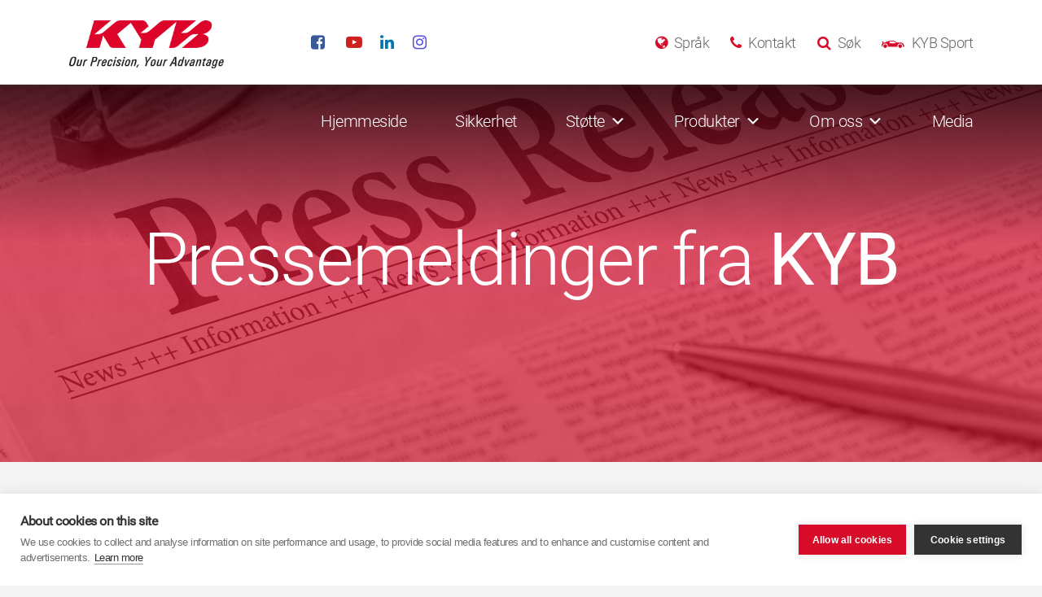

--- FILE ---
content_type: text/html; charset=UTF-8
request_url: https://kyb-europe.com/norsk/blog/kyb-styrker-stotten-til-distributorer/
body_size: 22618
content:

<!doctype html>
<!--[if lte IE 8]>     <html class="no-js ie8" lang="nb-NO"> <![endif]-->
<!--[if IE 9]>     	   <html class="no-js ie9" lang="nb-NO"> <![endif]-->
<!--[if gt IE 9]><!-->
<html class="no-js" lang="nb-NO">
<!--<![endif]-->
<head>
  <meta charset="utf-8">
  <meta http-equiv="x-ua-compatible" content="ie=edge">
  <meta name="viewport" content="width=device-width, initial-scale=1">
	<!--[if lte IE 8]>
	<script type="text/javascript" src="https://cdnjs.cloudflare.com/ajax/libs/html5shiv/3.7.3/html5shiv.min.js"></script>
	<script type="text/javascript" src="https://cdnjs.cloudflare.com/ajax/libs/html5shiv/3.7.3/html5shiv-printshiv.min.js"></script>
	<![endif]-->
  <meta name='robots' content='index, follow, max-image-preview:large, max-snippet:-1, max-video-preview:-1' />

	<!-- This site is optimized with the Yoast SEO plugin v26.6 - https://yoast.com/wordpress/plugins/seo/ -->
	<title>KYB styrker støtten til distributører - Norsk</title>
	<link rel="canonical" href="https://kyb-europe.com/norsk/blog/kyb-styrker-stotten-til-distributorer/" />
	<meta property="og:locale" content="nb_NO" />
	<meta property="og:type" content="article" />
	<meta property="og:title" content="KYB styrker støtten til distributører - Norsk" />
	<meta property="og:description" content="TecDoc-katalogen er oppdatert slik at den inkluderer KYB-instruksjonsvideoer (monteringsvideoer). Når..." />
	<meta property="og:url" content="https://kyb-europe.com/norsk/blog/kyb-styrker-stotten-til-distributorer/" />
	<meta property="og:site_name" content="Norsk" />
	<meta property="article:published_time" content="2020-11-30T13:17:34+00:00" />
	<meta property="article:modified_time" content="2021-09-01T13:48:56+00:00" />
	<meta property="og:image" content="https://kyb-europe.com/norsk/wp-content/uploads/sites/54/2020/11/TecDoc-Video-Link.png" />
	<meta property="og:image:width" content="1761" />
	<meta property="og:image:height" content="877" />
	<meta property="og:image:type" content="image/png" />
	<meta name="author" content="sueclough" />
	<meta name="twitter:card" content="summary_large_image" />
	<meta name="twitter:label1" content="Skrevet av" />
	<meta name="twitter:data1" content="sueclough" />
	<meta name="twitter:label2" content="Ansl. lesetid" />
	<meta name="twitter:data2" content="1 minutt" />
	<script type="application/ld+json" class="yoast-schema-graph">{"@context":"https://schema.org","@graph":[{"@type":"Article","@id":"https://kyb-europe.com/norsk/blog/kyb-styrker-stotten-til-distributorer/#article","isPartOf":{"@id":"https://kyb-europe.com/norsk/blog/kyb-styrker-stotten-til-distributorer/"},"author":{"name":"sueclough","@id":"https://kyb-europe.com/norsk/#/schema/person/ff46991e9eec3c8ee4075b215954a453"},"headline":"KYB styrker støtten til distributører","datePublished":"2020-11-30T13:17:34+00:00","dateModified":"2021-09-01T13:48:56+00:00","mainEntityOfPage":{"@id":"https://kyb-europe.com/norsk/blog/kyb-styrker-stotten-til-distributorer/"},"wordCount":198,"publisher":{"@id":"https://kyb-europe.com/norsk/#organization"},"image":{"@id":"https://kyb-europe.com/norsk/blog/kyb-styrker-stotten-til-distributorer/#primaryimage"},"thumbnailUrl":"https://kyb-europe.com/norsk/wp-content/uploads/sites/54/2020/11/TecDoc-Video-Link.png","articleSection":["Pressemelding"],"inLanguage":"nb-NO"},{"@type":"WebPage","@id":"https://kyb-europe.com/norsk/blog/kyb-styrker-stotten-til-distributorer/","url":"https://kyb-europe.com/norsk/blog/kyb-styrker-stotten-til-distributorer/","name":"KYB styrker støtten til distributører - Norsk","isPartOf":{"@id":"https://kyb-europe.com/norsk/#website"},"primaryImageOfPage":{"@id":"https://kyb-europe.com/norsk/blog/kyb-styrker-stotten-til-distributorer/#primaryimage"},"image":{"@id":"https://kyb-europe.com/norsk/blog/kyb-styrker-stotten-til-distributorer/#primaryimage"},"thumbnailUrl":"https://kyb-europe.com/norsk/wp-content/uploads/sites/54/2020/11/TecDoc-Video-Link.png","datePublished":"2020-11-30T13:17:34+00:00","dateModified":"2021-09-01T13:48:56+00:00","breadcrumb":{"@id":"https://kyb-europe.com/norsk/blog/kyb-styrker-stotten-til-distributorer/#breadcrumb"},"inLanguage":"nb-NO","potentialAction":[{"@type":"ReadAction","target":["https://kyb-europe.com/norsk/blog/kyb-styrker-stotten-til-distributorer/"]}]},{"@type":"ImageObject","inLanguage":"nb-NO","@id":"https://kyb-europe.com/norsk/blog/kyb-styrker-stotten-til-distributorer/#primaryimage","url":"https://kyb-europe.com/norsk/wp-content/uploads/sites/54/2020/11/TecDoc-Video-Link.png","contentUrl":"https://kyb-europe.com/norsk/wp-content/uploads/sites/54/2020/11/TecDoc-Video-Link.png","width":1761,"height":877},{"@type":"BreadcrumbList","@id":"https://kyb-europe.com/norsk/blog/kyb-styrker-stotten-til-distributorer/#breadcrumb","itemListElement":[{"@type":"ListItem","position":1,"name":"Media","item":"https://kyb-europe.com/norsk/media/"},{"@type":"ListItem","position":2,"name":"KYB styrker støtten til distributører"}]},{"@type":"WebSite","@id":"https://kyb-europe.com/norsk/#website","url":"https://kyb-europe.com/norsk/","name":"Norsk","description":"Our Precision, Your Advantage","publisher":{"@id":"https://kyb-europe.com/norsk/#organization"},"potentialAction":[{"@type":"SearchAction","target":{"@type":"EntryPoint","urlTemplate":"https://kyb-europe.com/norsk/?s={search_term_string}"},"query-input":{"@type":"PropertyValueSpecification","valueRequired":true,"valueName":"search_term_string"}}],"inLanguage":"nb-NO"},{"@type":"Organization","@id":"https://kyb-europe.com/norsk/#organization","name":"Norsk","url":"https://kyb-europe.com/norsk/","logo":{"@type":"ImageObject","inLanguage":"nb-NO","@id":"https://kyb-europe.com/norsk/#/schema/logo/image/","url":"https://kyb-europe.com/norsk/wp-content/uploads/sites/54/2016/12/kyb_logo.png","contentUrl":"https://kyb-europe.com/norsk/wp-content/uploads/sites/54/2016/12/kyb_logo.png","width":295,"height":92,"caption":"Norsk"},"image":{"@id":"https://kyb-europe.com/norsk/#/schema/logo/image/"}},{"@type":"Person","@id":"https://kyb-europe.com/norsk/#/schema/person/ff46991e9eec3c8ee4075b215954a453","name":"sueclough","image":{"@type":"ImageObject","inLanguage":"nb-NO","@id":"https://kyb-europe.com/norsk/#/schema/person/image/","url":"https://secure.gravatar.com/avatar/43891ec13d5d8c278782a69cbfddde82f11b9005f84c6f4d816780e3d4f4fa06?s=96&d=mm&r=g","contentUrl":"https://secure.gravatar.com/avatar/43891ec13d5d8c278782a69cbfddde82f11b9005f84c6f4d816780e3d4f4fa06?s=96&d=mm&r=g","caption":"sueclough"},"url":"https://kyb-europe.com/norsk/blog/author/sueclough/"}]}</script>
	<!-- / Yoast SEO plugin. -->


<link rel='dns-prefetch' href='//maps.googleapis.com' />
<link rel="alternate" title="oEmbed (JSON)" type="application/json+oembed" href="https://kyb-europe.com/norsk/wp-json/oembed/1.0/embed?url=https%3A%2F%2Fkyb-europe.com%2Fnorsk%2Fblog%2Fkyb-styrker-stotten-til-distributorer%2F" />
<link rel="alternate" title="oEmbed (XML)" type="text/xml+oembed" href="https://kyb-europe.com/norsk/wp-json/oembed/1.0/embed?url=https%3A%2F%2Fkyb-europe.com%2Fnorsk%2Fblog%2Fkyb-styrker-stotten-til-distributorer%2F&#038;format=xml" />
<style id='wp-img-auto-sizes-contain-inline-css' type='text/css'>
img:is([sizes=auto i],[sizes^="auto," i]){contain-intrinsic-size:3000px 1500px}
/*# sourceURL=wp-img-auto-sizes-contain-inline-css */
</style>
<link rel='stylesheet' id='jquery.prettyphoto-css' href='https://kyb-europe.com/norsk/wp-content/plugins/wp-video-lightbox/css/prettyPhoto.css?ver=6.9' type='text/css' media='all' />
<link rel='stylesheet' id='video-lightbox-css' href='https://kyb-europe.com/norsk/wp-content/plugins/wp-video-lightbox/wp-video-lightbox.css?ver=6.9' type='text/css' media='all' />
<style id='wp-emoji-styles-inline-css' type='text/css'>

	img.wp-smiley, img.emoji {
		display: inline !important;
		border: none !important;
		box-shadow: none !important;
		height: 1em !important;
		width: 1em !important;
		margin: 0 0.07em !important;
		vertical-align: -0.1em !important;
		background: none !important;
		padding: 0 !important;
	}
/*# sourceURL=wp-emoji-styles-inline-css */
</style>
<link rel='stylesheet' id='wp-components-css' href='https://kyb-europe.com/norsk/wp-includes/css/dist/components/style.min.css?ver=6.9' type='text/css' media='all' />
<link rel='stylesheet' id='wp-preferences-css' href='https://kyb-europe.com/norsk/wp-includes/css/dist/preferences/style.min.css?ver=6.9' type='text/css' media='all' />
<link rel='stylesheet' id='wp-block-editor-css' href='https://kyb-europe.com/norsk/wp-includes/css/dist/block-editor/style.min.css?ver=6.9' type='text/css' media='all' />
<link rel='stylesheet' id='popup-maker-block-library-style-css' href='https://kyb-europe.com/norsk/wp-content/plugins/popup-maker/dist/packages/block-library-style.css?ver=dbea705cfafe089d65f1' type='text/css' media='all' />
<link rel='stylesheet' id='megamenu-css' href='https://kyb-europe.com/norsk/wp-content/uploads/sites/54/maxmegamenu/style.css?ver=008046' type='text/css' media='all' />
<link rel='stylesheet' id='dashicons-css' href='https://kyb-europe.com/norsk/wp-includes/css/dashicons.min.css?ver=6.9' type='text/css' media='all' />
<link rel='stylesheet' id='nf-display-css' href='https://kyb-europe.com/norsk/wp-content/plugins/ninja-forms/assets/css/display-structure.css?ver=6.9' type='text/css' media='all' />
<link rel='stylesheet' id='nf-mp-display-css' href='https://kyb-europe.com/norsk/wp-content/plugins/ninja-forms-multi-part/assets/css/display-structure.css?ver=6.9' type='text/css' media='all' />
<link rel='stylesheet' id='nf-layout-front-end-css' href='https://kyb-europe.com/norsk/wp-content/plugins/ninja-forms-style/layouts/assets/css/display-structure.css?ver=3.0.29' type='text/css' media='all' />
<link rel='stylesheet' id='popup-maker-site-css' href='//kyb-europe.com/norsk/wp-content/uploads/sites/54/pum/pum-site-styles-54.css?generated=1756824440&#038;ver=1.21.5' type='text/css' media='all' />
<link rel='stylesheet' id='sage/css-css' href='https://kyb-europe.com/norsk/wp-content/themes/kyb-europe/dist/styles/main-072c4d3d56.css' type='text/css' media='all' />
<link rel='stylesheet' id='wp-block-paragraph-css' href='https://kyb-europe.com/norsk/wp-includes/blocks/paragraph/style.min.css?ver=6.9' type='text/css' media='all' />
<script type="text/javascript" src="https://kyb-europe.com/norsk/wp-includes/js/jquery/jquery.min.js?ver=3.7.1" id="jquery-core-js"></script>
<script type="text/javascript" src="https://kyb-europe.com/norsk/wp-includes/js/jquery/jquery-migrate.min.js?ver=3.4.1" id="jquery-migrate-js"></script>
<script type="text/javascript" src="https://kyb-europe.com/norsk/wp-content/plugins/wp-video-lightbox/js/jquery.prettyPhoto.js?ver=3.1.6" id="jquery.prettyphoto-js"></script>
<script type="text/javascript" id="video-lightbox-js-extra">
/* <![CDATA[ */
var vlpp_vars = {"prettyPhoto_rel":"wp-video-lightbox","animation_speed":"fast","slideshow":"5000","autoplay_slideshow":"false","opacity":"0.80","show_title":"true","allow_resize":"true","allow_expand":"true","default_width":"640","default_height":"480","counter_separator_label":"/","theme":"dark_square","horizontal_padding":"20","hideflash":"false","wmode":"opaque","autoplay":"false","modal":"false","deeplinking":"false","overlay_gallery":"true","overlay_gallery_max":"30","keyboard_shortcuts":"true","ie6_fallback":"true"};
//# sourceURL=video-lightbox-js-extra
/* ]]> */
</script>
<script type="text/javascript" src="https://kyb-europe.com/norsk/wp-content/plugins/wp-video-lightbox/js/video-lightbox.js?ver=3.1.6" id="video-lightbox-js"></script>
<script type="text/javascript" src="https://kyb-europe.com/norsk/wp-includes/js/underscore.min.js?ver=1.13.7" id="underscore-js"></script>
<script type="text/javascript" src="https://kyb-europe.com/norsk/wp-includes/js/backbone.min.js?ver=1.6.0" id="backbone-js"></script>
<script type="text/javascript" src="https://kyb-europe.com/norsk/wp-content/plugins/ninja-forms/assets/js/min/front-end-deps.js?ver=3.13.3" id="nf-front-end-deps-js"></script>
<script type="text/javascript" id="nf-front-end-js-extra">
/* <![CDATA[ */
var nfi18n = {"ninjaForms":"Ninja Forms","changeEmailErrorMsg":"Skriv inn en gyldig e-postadresse!","changeDateErrorMsg":"Please enter a valid date!","confirmFieldErrorMsg":"Disse feltene m\u00e5 stemme overens!","fieldNumberNumMinError":"Minimum antall feil","fieldNumberNumMaxError":"Maks antall feil","fieldNumberIncrementBy":"\u00d8k trinnvis med ","fieldTextareaRTEInsertLink":"Sett inn kobling","fieldTextareaRTEInsertMedia":"Sett inn medie","fieldTextareaRTESelectAFile":"Velg en fil","formErrorsCorrectErrors":"Rett opp feil f\u00f8r du sender inn dette skjemaet.","formHoneypot":"Hvis du er et menneske som ser dette feltet, lar du det st\u00e5 tomt.","validateRequiredField":"Dette er et p\u00e5krevd felt.","honeypotHoneypotError":"Honeypot-feilmelding","fileUploadOldCodeFileUploadInProgress":"Filopplasting p\u00e5g\u00e5r.","fileUploadOldCodeFileUpload":"FILOPPLASTING","currencySymbol":"$","fieldsMarkedRequired":"P\u00e5krevde felter er merket med \u003Cspan class=\"ninja-forms-req-symbol\"\u003E*\u003C/span\u003E","thousands_sep":"\u00a0","decimal_point":",","siteLocale":"nb_NO","dateFormat":"d/m/Y","startOfWeek":"1","of":"av","previousMonth":"Previous Month","nextMonth":"Next Month","months":["January","February","March","April","May","June","July","August","September","October","November","December"],"monthsShort":["Jan","Feb","Mar","Apr","May","Jun","Jul","Aug","Sep","Oct","Nov","Dec"],"weekdays":["Sunday","Monday","Tuesday","Wednesday","Thursday","Friday","Saturday"],"weekdaysShort":["Sun","Mon","Tue","Wed","Thu","Fri","Sat"],"weekdaysMin":["Su","Mo","Tu","We","Th","Fr","Sa"],"recaptchaConsentMissing":"reCaptcha validation couldn't load.","recaptchaMissingCookie":"reCaptcha v3 validation couldn't load the cookie needed to submit the form.","recaptchaConsentEvent":"Accept reCaptcha cookies before sending the form."};
var nfFrontEnd = {"adminAjax":"https://kyb-europe.com/norsk/wp-admin/admin-ajax.php","ajaxNonce":"e270311709","requireBaseUrl":"https://kyb-europe.com/norsk/wp-content/plugins/ninja-forms/assets/js/","use_merge_tags":{"user":{"address":"address","textbox":"textbox","button":"button","checkbox":"checkbox","city":"city","confirm":"confirm","date":"date","email":"email","firstname":"firstname","html":"html","hcaptcha":"hcaptcha","hidden":"hidden","lastname":"lastname","listcheckbox":"listcheckbox","listcountry":"listcountry","listimage":"listimage","listmultiselect":"listmultiselect","listradio":"listradio","listselect":"listselect","liststate":"liststate","note":"note","number":"number","password":"password","passwordconfirm":"passwordconfirm","product":"product","quantity":"quantity","recaptcha":"recaptcha","recaptcha_v3":"recaptcha_v3","repeater":"repeater","shipping":"shipping","signature":"signature","spam":"spam","starrating":"starrating","submit":"submit","terms":"terms","textarea":"textarea","total":"total","turnstile":"turnstile","unknown":"unknown","zip":"zip","hr":"hr"},"post":{"address":"address","textbox":"textbox","button":"button","checkbox":"checkbox","city":"city","confirm":"confirm","date":"date","email":"email","firstname":"firstname","html":"html","hcaptcha":"hcaptcha","hidden":"hidden","lastname":"lastname","listcheckbox":"listcheckbox","listcountry":"listcountry","listimage":"listimage","listmultiselect":"listmultiselect","listradio":"listradio","listselect":"listselect","liststate":"liststate","note":"note","number":"number","password":"password","passwordconfirm":"passwordconfirm","product":"product","quantity":"quantity","recaptcha":"recaptcha","recaptcha_v3":"recaptcha_v3","repeater":"repeater","shipping":"shipping","signature":"signature","spam":"spam","starrating":"starrating","submit":"submit","terms":"terms","textarea":"textarea","total":"total","turnstile":"turnstile","unknown":"unknown","zip":"zip","hr":"hr"},"system":{"address":"address","textbox":"textbox","button":"button","checkbox":"checkbox","city":"city","confirm":"confirm","date":"date","email":"email","firstname":"firstname","html":"html","hcaptcha":"hcaptcha","hidden":"hidden","lastname":"lastname","listcheckbox":"listcheckbox","listcountry":"listcountry","listimage":"listimage","listmultiselect":"listmultiselect","listradio":"listradio","listselect":"listselect","liststate":"liststate","note":"note","number":"number","password":"password","passwordconfirm":"passwordconfirm","product":"product","quantity":"quantity","recaptcha":"recaptcha","recaptcha_v3":"recaptcha_v3","repeater":"repeater","shipping":"shipping","signature":"signature","spam":"spam","starrating":"starrating","submit":"submit","terms":"terms","textarea":"textarea","total":"total","turnstile":"turnstile","unknown":"unknown","zip":"zip","hr":"hr"},"fields":{"address":"address","textbox":"textbox","button":"button","checkbox":"checkbox","city":"city","confirm":"confirm","date":"date","email":"email","firstname":"firstname","html":"html","hcaptcha":"hcaptcha","hidden":"hidden","lastname":"lastname","listcheckbox":"listcheckbox","listcountry":"listcountry","listimage":"listimage","listmultiselect":"listmultiselect","listradio":"listradio","listselect":"listselect","liststate":"liststate","note":"note","number":"number","password":"password","passwordconfirm":"passwordconfirm","product":"product","quantity":"quantity","recaptcha":"recaptcha","recaptcha_v3":"recaptcha_v3","repeater":"repeater","shipping":"shipping","signature":"signature","spam":"spam","starrating":"starrating","submit":"submit","terms":"terms","textarea":"textarea","total":"total","turnstile":"turnstile","unknown":"unknown","zip":"zip","hr":"hr"},"calculations":{"html":"html","hidden":"hidden","note":"note","unknown":"unknown"}},"opinionated_styles":"","filter_esc_status":"false","nf_consent_status_response":[]};
var nfInlineVars = [];
var nfi18n = {"ninjaForms":"Ninja Forms","changeEmailErrorMsg":"Skriv inn en gyldig e-postadresse!","changeDateErrorMsg":"Please enter a valid date!","confirmFieldErrorMsg":"Disse feltene m\u00e5 stemme overens!","fieldNumberNumMinError":"Minimum antall feil","fieldNumberNumMaxError":"Maks antall feil","fieldNumberIncrementBy":"\u00d8k trinnvis med ","fieldTextareaRTEInsertLink":"Sett inn kobling","fieldTextareaRTEInsertMedia":"Sett inn medie","fieldTextareaRTESelectAFile":"Velg en fil","formErrorsCorrectErrors":"Rett opp feil f\u00f8r du sender inn dette skjemaet.","formHoneypot":"Hvis du er et menneske som ser dette feltet, lar du det st\u00e5 tomt.","validateRequiredField":"Dette er et p\u00e5krevd felt.","honeypotHoneypotError":"Honeypot-feilmelding","fileUploadOldCodeFileUploadInProgress":"Filopplasting p\u00e5g\u00e5r.","fileUploadOldCodeFileUpload":"FILOPPLASTING","currencySymbol":"$","fieldsMarkedRequired":"P\u00e5krevde felter er merket med \u003Cspan class=\"ninja-forms-req-symbol\"\u003E*\u003C/span\u003E","thousands_sep":"\u00a0","decimal_point":",","siteLocale":"nb_NO","dateFormat":"d/m/Y","startOfWeek":"1","of":"av","previousMonth":"Previous Month","nextMonth":"Next Month","months":["January","February","March","April","May","June","July","August","September","October","November","December"],"monthsShort":["Jan","Feb","Mar","Apr","May","Jun","Jul","Aug","Sep","Oct","Nov","Dec"],"weekdays":["Sunday","Monday","Tuesday","Wednesday","Thursday","Friday","Saturday"],"weekdaysShort":["Sun","Mon","Tue","Wed","Thu","Fri","Sat"],"weekdaysMin":["Su","Mo","Tu","We","Th","Fr","Sa"],"recaptchaConsentMissing":"reCaptcha validation couldn't load.","recaptchaMissingCookie":"reCaptcha v3 validation couldn't load the cookie needed to submit the form.","recaptchaConsentEvent":"Accept reCaptcha cookies before sending the form."};
var nfFrontEnd = {"adminAjax":"https://kyb-europe.com/norsk/wp-admin/admin-ajax.php","ajaxNonce":"e270311709","requireBaseUrl":"https://kyb-europe.com/norsk/wp-content/plugins/ninja-forms/assets/js/","use_merge_tags":{"user":{"address":"address","textbox":"textbox","button":"button","checkbox":"checkbox","city":"city","confirm":"confirm","date":"date","email":"email","firstname":"firstname","html":"html","hcaptcha":"hcaptcha","hidden":"hidden","lastname":"lastname","listcheckbox":"listcheckbox","listcountry":"listcountry","listimage":"listimage","listmultiselect":"listmultiselect","listradio":"listradio","listselect":"listselect","liststate":"liststate","note":"note","number":"number","password":"password","passwordconfirm":"passwordconfirm","product":"product","quantity":"quantity","recaptcha":"recaptcha","recaptcha_v3":"recaptcha_v3","repeater":"repeater","shipping":"shipping","signature":"signature","spam":"spam","starrating":"starrating","submit":"submit","terms":"terms","textarea":"textarea","total":"total","turnstile":"turnstile","unknown":"unknown","zip":"zip","hr":"hr"},"post":{"address":"address","textbox":"textbox","button":"button","checkbox":"checkbox","city":"city","confirm":"confirm","date":"date","email":"email","firstname":"firstname","html":"html","hcaptcha":"hcaptcha","hidden":"hidden","lastname":"lastname","listcheckbox":"listcheckbox","listcountry":"listcountry","listimage":"listimage","listmultiselect":"listmultiselect","listradio":"listradio","listselect":"listselect","liststate":"liststate","note":"note","number":"number","password":"password","passwordconfirm":"passwordconfirm","product":"product","quantity":"quantity","recaptcha":"recaptcha","recaptcha_v3":"recaptcha_v3","repeater":"repeater","shipping":"shipping","signature":"signature","spam":"spam","starrating":"starrating","submit":"submit","terms":"terms","textarea":"textarea","total":"total","turnstile":"turnstile","unknown":"unknown","zip":"zip","hr":"hr"},"system":{"address":"address","textbox":"textbox","button":"button","checkbox":"checkbox","city":"city","confirm":"confirm","date":"date","email":"email","firstname":"firstname","html":"html","hcaptcha":"hcaptcha","hidden":"hidden","lastname":"lastname","listcheckbox":"listcheckbox","listcountry":"listcountry","listimage":"listimage","listmultiselect":"listmultiselect","listradio":"listradio","listselect":"listselect","liststate":"liststate","note":"note","number":"number","password":"password","passwordconfirm":"passwordconfirm","product":"product","quantity":"quantity","recaptcha":"recaptcha","recaptcha_v3":"recaptcha_v3","repeater":"repeater","shipping":"shipping","signature":"signature","spam":"spam","starrating":"starrating","submit":"submit","terms":"terms","textarea":"textarea","total":"total","turnstile":"turnstile","unknown":"unknown","zip":"zip","hr":"hr"},"fields":{"address":"address","textbox":"textbox","button":"button","checkbox":"checkbox","city":"city","confirm":"confirm","date":"date","email":"email","firstname":"firstname","html":"html","hcaptcha":"hcaptcha","hidden":"hidden","lastname":"lastname","listcheckbox":"listcheckbox","listcountry":"listcountry","listimage":"listimage","listmultiselect":"listmultiselect","listradio":"listradio","listselect":"listselect","liststate":"liststate","note":"note","number":"number","password":"password","passwordconfirm":"passwordconfirm","product":"product","quantity":"quantity","recaptcha":"recaptcha","recaptcha_v3":"recaptcha_v3","repeater":"repeater","shipping":"shipping","signature":"signature","spam":"spam","starrating":"starrating","submit":"submit","terms":"terms","textarea":"textarea","total":"total","turnstile":"turnstile","unknown":"unknown","zip":"zip","hr":"hr"},"calculations":{"html":"html","hidden":"hidden","note":"note","unknown":"unknown"}},"opinionated_styles":"","filter_esc_status":"false","nf_consent_status_response":[]};
var nfInlineVars = [];
var nfi18n = {"ninjaForms":"Ninja Forms","changeEmailErrorMsg":"Skriv inn en gyldig e-postadresse!","changeDateErrorMsg":"Please enter a valid date!","confirmFieldErrorMsg":"Disse feltene m\u00e5 stemme overens!","fieldNumberNumMinError":"Minimum antall feil","fieldNumberNumMaxError":"Maks antall feil","fieldNumberIncrementBy":"\u00d8k trinnvis med ","fieldTextareaRTEInsertLink":"Sett inn kobling","fieldTextareaRTEInsertMedia":"Sett inn medie","fieldTextareaRTESelectAFile":"Velg en fil","formErrorsCorrectErrors":"Rett opp feil f\u00f8r du sender inn dette skjemaet.","formHoneypot":"Hvis du er et menneske som ser dette feltet, lar du det st\u00e5 tomt.","validateRequiredField":"Dette er et p\u00e5krevd felt.","honeypotHoneypotError":"Honeypot-feilmelding","fileUploadOldCodeFileUploadInProgress":"Filopplasting p\u00e5g\u00e5r.","fileUploadOldCodeFileUpload":"FILOPPLASTING","currencySymbol":"$","fieldsMarkedRequired":"P\u00e5krevde felter er merket med \u003Cspan class=\"ninja-forms-req-symbol\"\u003E*\u003C/span\u003E","thousands_sep":"\u00a0","decimal_point":",","siteLocale":"nb_NO","dateFormat":"d/m/Y","startOfWeek":"1","of":"av","previousMonth":"Previous Month","nextMonth":"Next Month","months":["January","February","March","April","May","June","July","August","September","October","November","December"],"monthsShort":["Jan","Feb","Mar","Apr","May","Jun","Jul","Aug","Sep","Oct","Nov","Dec"],"weekdays":["Sunday","Monday","Tuesday","Wednesday","Thursday","Friday","Saturday"],"weekdaysShort":["Sun","Mon","Tue","Wed","Thu","Fri","Sat"],"weekdaysMin":["Su","Mo","Tu","We","Th","Fr","Sa"],"recaptchaConsentMissing":"reCaptcha validation couldn't load.","recaptchaMissingCookie":"reCaptcha v3 validation couldn't load the cookie needed to submit the form.","recaptchaConsentEvent":"Accept reCaptcha cookies before sending the form."};
var nfFrontEnd = {"adminAjax":"https://kyb-europe.com/norsk/wp-admin/admin-ajax.php","ajaxNonce":"e270311709","requireBaseUrl":"https://kyb-europe.com/norsk/wp-content/plugins/ninja-forms/assets/js/","use_merge_tags":{"user":{"address":"address","textbox":"textbox","button":"button","checkbox":"checkbox","city":"city","confirm":"confirm","date":"date","email":"email","firstname":"firstname","html":"html","hcaptcha":"hcaptcha","hidden":"hidden","lastname":"lastname","listcheckbox":"listcheckbox","listcountry":"listcountry","listimage":"listimage","listmultiselect":"listmultiselect","listradio":"listradio","listselect":"listselect","liststate":"liststate","note":"note","number":"number","password":"password","passwordconfirm":"passwordconfirm","product":"product","quantity":"quantity","recaptcha":"recaptcha","recaptcha_v3":"recaptcha_v3","repeater":"repeater","shipping":"shipping","signature":"signature","spam":"spam","starrating":"starrating","submit":"submit","terms":"terms","textarea":"textarea","total":"total","turnstile":"turnstile","unknown":"unknown","zip":"zip","hr":"hr"},"post":{"address":"address","textbox":"textbox","button":"button","checkbox":"checkbox","city":"city","confirm":"confirm","date":"date","email":"email","firstname":"firstname","html":"html","hcaptcha":"hcaptcha","hidden":"hidden","lastname":"lastname","listcheckbox":"listcheckbox","listcountry":"listcountry","listimage":"listimage","listmultiselect":"listmultiselect","listradio":"listradio","listselect":"listselect","liststate":"liststate","note":"note","number":"number","password":"password","passwordconfirm":"passwordconfirm","product":"product","quantity":"quantity","recaptcha":"recaptcha","recaptcha_v3":"recaptcha_v3","repeater":"repeater","shipping":"shipping","signature":"signature","spam":"spam","starrating":"starrating","submit":"submit","terms":"terms","textarea":"textarea","total":"total","turnstile":"turnstile","unknown":"unknown","zip":"zip","hr":"hr"},"system":{"address":"address","textbox":"textbox","button":"button","checkbox":"checkbox","city":"city","confirm":"confirm","date":"date","email":"email","firstname":"firstname","html":"html","hcaptcha":"hcaptcha","hidden":"hidden","lastname":"lastname","listcheckbox":"listcheckbox","listcountry":"listcountry","listimage":"listimage","listmultiselect":"listmultiselect","listradio":"listradio","listselect":"listselect","liststate":"liststate","note":"note","number":"number","password":"password","passwordconfirm":"passwordconfirm","product":"product","quantity":"quantity","recaptcha":"recaptcha","recaptcha_v3":"recaptcha_v3","repeater":"repeater","shipping":"shipping","signature":"signature","spam":"spam","starrating":"starrating","submit":"submit","terms":"terms","textarea":"textarea","total":"total","turnstile":"turnstile","unknown":"unknown","zip":"zip","hr":"hr"},"fields":{"address":"address","textbox":"textbox","button":"button","checkbox":"checkbox","city":"city","confirm":"confirm","date":"date","email":"email","firstname":"firstname","html":"html","hcaptcha":"hcaptcha","hidden":"hidden","lastname":"lastname","listcheckbox":"listcheckbox","listcountry":"listcountry","listimage":"listimage","listmultiselect":"listmultiselect","listradio":"listradio","listselect":"listselect","liststate":"liststate","note":"note","number":"number","password":"password","passwordconfirm":"passwordconfirm","product":"product","quantity":"quantity","recaptcha":"recaptcha","recaptcha_v3":"recaptcha_v3","repeater":"repeater","shipping":"shipping","signature":"signature","spam":"spam","starrating":"starrating","submit":"submit","terms":"terms","textarea":"textarea","total":"total","turnstile":"turnstile","unknown":"unknown","zip":"zip","hr":"hr"},"calculations":{"html":"html","hidden":"hidden","note":"note","unknown":"unknown"}},"opinionated_styles":"","filter_esc_status":"false","nf_consent_status_response":[]};
var nfInlineVars = [];
var nfi18n = {"ninjaForms":"Ninja Forms","changeEmailErrorMsg":"Skriv inn en gyldig e-postadresse!","changeDateErrorMsg":"Please enter a valid date!","confirmFieldErrorMsg":"Disse feltene m\u00e5 stemme overens!","fieldNumberNumMinError":"Minimum antall feil","fieldNumberNumMaxError":"Maks antall feil","fieldNumberIncrementBy":"\u00d8k trinnvis med ","fieldTextareaRTEInsertLink":"Sett inn kobling","fieldTextareaRTEInsertMedia":"Sett inn medie","fieldTextareaRTESelectAFile":"Velg en fil","formErrorsCorrectErrors":"Rett opp feil f\u00f8r du sender inn dette skjemaet.","formHoneypot":"Hvis du er et menneske som ser dette feltet, lar du det st\u00e5 tomt.","validateRequiredField":"Dette er et p\u00e5krevd felt.","honeypotHoneypotError":"Honeypot-feilmelding","fileUploadOldCodeFileUploadInProgress":"Filopplasting p\u00e5g\u00e5r.","fileUploadOldCodeFileUpload":"FILOPPLASTING","currencySymbol":"$","fieldsMarkedRequired":"P\u00e5krevde felter er merket med \u003Cspan class=\"ninja-forms-req-symbol\"\u003E*\u003C/span\u003E","thousands_sep":"\u00a0","decimal_point":",","siteLocale":"nb_NO","dateFormat":"d/m/Y","startOfWeek":"1","of":"av","previousMonth":"Previous Month","nextMonth":"Next Month","months":["January","February","March","April","May","June","July","August","September","October","November","December"],"monthsShort":["Jan","Feb","Mar","Apr","May","Jun","Jul","Aug","Sep","Oct","Nov","Dec"],"weekdays":["Sunday","Monday","Tuesday","Wednesday","Thursday","Friday","Saturday"],"weekdaysShort":["Sun","Mon","Tue","Wed","Thu","Fri","Sat"],"weekdaysMin":["Su","Mo","Tu","We","Th","Fr","Sa"],"recaptchaConsentMissing":"reCaptcha validation couldn't load.","recaptchaMissingCookie":"reCaptcha v3 validation couldn't load the cookie needed to submit the form.","recaptchaConsentEvent":"Accept reCaptcha cookies before sending the form."};
var nfFrontEnd = {"adminAjax":"https://kyb-europe.com/norsk/wp-admin/admin-ajax.php","ajaxNonce":"e270311709","requireBaseUrl":"https://kyb-europe.com/norsk/wp-content/plugins/ninja-forms/assets/js/","use_merge_tags":{"user":{"address":"address","textbox":"textbox","button":"button","checkbox":"checkbox","city":"city","confirm":"confirm","date":"date","email":"email","firstname":"firstname","html":"html","hcaptcha":"hcaptcha","hidden":"hidden","lastname":"lastname","listcheckbox":"listcheckbox","listcountry":"listcountry","listimage":"listimage","listmultiselect":"listmultiselect","listradio":"listradio","listselect":"listselect","liststate":"liststate","note":"note","number":"number","password":"password","passwordconfirm":"passwordconfirm","product":"product","quantity":"quantity","recaptcha":"recaptcha","recaptcha_v3":"recaptcha_v3","repeater":"repeater","shipping":"shipping","signature":"signature","spam":"spam","starrating":"starrating","submit":"submit","terms":"terms","textarea":"textarea","total":"total","turnstile":"turnstile","unknown":"unknown","zip":"zip","hr":"hr"},"post":{"address":"address","textbox":"textbox","button":"button","checkbox":"checkbox","city":"city","confirm":"confirm","date":"date","email":"email","firstname":"firstname","html":"html","hcaptcha":"hcaptcha","hidden":"hidden","lastname":"lastname","listcheckbox":"listcheckbox","listcountry":"listcountry","listimage":"listimage","listmultiselect":"listmultiselect","listradio":"listradio","listselect":"listselect","liststate":"liststate","note":"note","number":"number","password":"password","passwordconfirm":"passwordconfirm","product":"product","quantity":"quantity","recaptcha":"recaptcha","recaptcha_v3":"recaptcha_v3","repeater":"repeater","shipping":"shipping","signature":"signature","spam":"spam","starrating":"starrating","submit":"submit","terms":"terms","textarea":"textarea","total":"total","turnstile":"turnstile","unknown":"unknown","zip":"zip","hr":"hr"},"system":{"address":"address","textbox":"textbox","button":"button","checkbox":"checkbox","city":"city","confirm":"confirm","date":"date","email":"email","firstname":"firstname","html":"html","hcaptcha":"hcaptcha","hidden":"hidden","lastname":"lastname","listcheckbox":"listcheckbox","listcountry":"listcountry","listimage":"listimage","listmultiselect":"listmultiselect","listradio":"listradio","listselect":"listselect","liststate":"liststate","note":"note","number":"number","password":"password","passwordconfirm":"passwordconfirm","product":"product","quantity":"quantity","recaptcha":"recaptcha","recaptcha_v3":"recaptcha_v3","repeater":"repeater","shipping":"shipping","signature":"signature","spam":"spam","starrating":"starrating","submit":"submit","terms":"terms","textarea":"textarea","total":"total","turnstile":"turnstile","unknown":"unknown","zip":"zip","hr":"hr"},"fields":{"address":"address","textbox":"textbox","button":"button","checkbox":"checkbox","city":"city","confirm":"confirm","date":"date","email":"email","firstname":"firstname","html":"html","hcaptcha":"hcaptcha","hidden":"hidden","lastname":"lastname","listcheckbox":"listcheckbox","listcountry":"listcountry","listimage":"listimage","listmultiselect":"listmultiselect","listradio":"listradio","listselect":"listselect","liststate":"liststate","note":"note","number":"number","password":"password","passwordconfirm":"passwordconfirm","product":"product","quantity":"quantity","recaptcha":"recaptcha","recaptcha_v3":"recaptcha_v3","repeater":"repeater","shipping":"shipping","signature":"signature","spam":"spam","starrating":"starrating","submit":"submit","terms":"terms","textarea":"textarea","total":"total","turnstile":"turnstile","unknown":"unknown","zip":"zip","hr":"hr"},"calculations":{"html":"html","hidden":"hidden","note":"note","unknown":"unknown"}},"opinionated_styles":"","filter_esc_status":"false","nf_consent_status_response":[]};
var nfInlineVars = [];
//# sourceURL=nf-front-end-js-extra
/* ]]> */
</script>
<script type="text/javascript" src="https://kyb-europe.com/norsk/wp-content/plugins/ninja-forms/assets/js/min/front-end.js?ver=3.13.3" id="nf-front-end-js"></script>
<script type="text/javascript" src="https://kyb-europe.com/norsk/wp-content/plugins/ninja-forms-conditionals/assets/js/min/front-end.js?ver=6.9" id="nf-cl-front-end-js"></script>
<script type="text/javascript" id="nf-mp-front-end-js-extra">
/* <![CDATA[ */
var nfMPSettings = {"prevLabel":"Previous","nextLabel":"Next"};
var nfMPSettings = {"prevLabel":"Previous","nextLabel":"Next"};
var nfMPSettings = {"prevLabel":"Previous","nextLabel":"Next"};
var nfMPSettings = {"prevLabel":"Previous","nextLabel":"Next"};
//# sourceURL=nf-mp-front-end-js-extra
/* ]]> */
</script>
<script type="text/javascript" src="https://kyb-europe.com/norsk/wp-content/plugins/ninja-forms-multi-part/assets/js/min/front-end.js?ver=3.0.27" id="nf-mp-front-end-js"></script>
<script type="text/javascript" src="https://kyb-europe.com/norsk/wp-content/plugins/ninja-forms-style/layouts/assets/js/min/front-end.js?ver=3.0.29" id="nf-layout-front-end-js"></script>
<script type="text/javascript" src="https://kyb-europe.com/norsk/wp-content/themes/kyb-europe/dist/scripts/modernizr-c26b418ef0.js" id="sage/modernizr-js"></script>
<link rel="https://api.w.org/" href="https://kyb-europe.com/norsk/wp-json/" /><link rel="alternate" title="JSON" type="application/json" href="https://kyb-europe.com/norsk/wp-json/wp/v2/posts/227970" /><link rel="EditURI" type="application/rsd+xml" title="RSD" href="https://kyb-europe.com/norsk/xmlrpc.php?rsd" />
<meta name="generator" content="WordPress 6.9" />
<link rel='shortlink' href='https://kyb-europe.com/norsk/?p=227970' />
<script>
            WP_VIDEO_LIGHTBOX_VERSION="1.9.12";
            WP_VID_LIGHTBOX_URL="https://kyb-europe.com/norsk/wp-content/plugins/wp-video-lightbox";
                        function wpvl_paramReplace(name, string, value) {
                // Find the param with regex
                // Grab the first character in the returned string (should be ? or &)
                // Replace our href string with our new value, passing on the name and delimeter

                var re = new RegExp("[\?&]" + name + "=([^&#]*)");
                var matches = re.exec(string);
                var newString;

                if (matches === null) {
                    // if there are no params, append the parameter
                    newString = string + '?' + name + '=' + value;
                } else {
                    var delimeter = matches[0].charAt(0);
                    newString = string.replace(re, delimeter + name + "=" + value);
                }
                return newString;
            }
            </script><link rel="icon" href="https://kyb-europe.com/norsk/wp-content/uploads/sites/54/2016/12/cropped-favicon-1-32x32.png" sizes="32x32" />
<link rel="icon" href="https://kyb-europe.com/norsk/wp-content/uploads/sites/54/2016/12/cropped-favicon-1-192x192.png" sizes="192x192" />
<link rel="apple-touch-icon" href="https://kyb-europe.com/norsk/wp-content/uploads/sites/54/2016/12/cropped-favicon-1-180x180.png" />
<meta name="msapplication-TileImage" content="https://kyb-europe.com/norsk/wp-content/uploads/sites/54/2016/12/cropped-favicon-1-270x270.png" />
<style type="text/css">/** Mega Menu CSS: fs **/</style>
    <!-- Google Tag Manager LocalTest -->
  <!-- <script>(function(w,d,s,l,i){w[l]=w[l]||[];w[l].push({'gtm.start':
  new Date().getTime(),event:'gtm.js'});var f=d.getElementsByTagName(s)[0],
  j=d.createElement(s),dl=l!='dataLayer'?'&l='+l:'';j.async=true;j.src=
  'https://www.googletagmanager.com/gtm.js?id='+i+dl+ '&gtm_auth=ylQvjauHm0vb7OrU7wfXJw&gtm_preview=env-6&gtm_cookies_win=x';f.parentNode.insertBefore(j,f);
  })(window,document,'script','dataLayer','GTM-W3VWQ44');</script> -->
  <!-- End Google Tag Manager LocalTest -->


  <!-- Google Tag Manager Staging Environment -->
  <!-- <script>(function(w,d,s,l,i){w[l]=w[l]||[];w[l].push({'gtm.start':
  new Date().getTime(),event:'gtm.js'});var f=d.getElementsByTagName(s)[0],
  j=d.createElement(s),dl=l!='dataLayer'?'&l='+l:'';j.async=true;j.src=
  'https://www.googletagmanager.com/gtm.js?id='+i+dl+ '&gtm_auth=LsC_mFqEJZ1MDhNZ3UwTLg&gtm_preview=env-7&gtm_cookies_win=x';f.parentNode.insertBefore(j,f);
  })(window,document,'script','dataLayer','GTM-W3VWQ44');</script> -->
  <!-- End Google Tag Manager -->


  <!-- Google Tag Manager Live Environment -->
  <script>(function(w,d,s,l,i){w[l]=w[l]||[];w[l].push({'gtm.start':
  new Date().getTime(),event:'gtm.js'});var f=d.getElementsByTagName(s)[0],
  j=d.createElement(s),dl=l!='dataLayer'?'&l='+l:'';j.async=true;j.src=
  'https://www.googletagmanager.com/gtm.js?id='+i+dl+ '&gtm_auth=ouxwyD1lwrZJMbns8M5CuA&gtm_preview=env-1&gtm_cookies_win=x';f.parentNode.insertBefore(j,f);
  })(window,document,'script','dataLayer','GTM-W3VWQ44');</script>
  <!-- End Google Tag Manager -->
</head>

<body class="wp-singular post-template-default single single-post postid-227970 single-format-standard wp-custom-logo wp-theme-kyb-europe mega-menu-primary-navigation kyb-styrker-stotten-til-distributorer sidebar-primary website-norsk">
  <!-- Google Tag Manager (noscript) Local Environment -->
  <!-- <noscript><iframe src="https://www.googletagmanager.com/ns.html?id=GTM-W3VWQ44&gtm_auth=ylQvjauHm0vb7OrU7wfXJw&gtm_preview=env-6&gtm_cookies_win=x"
  height="0" width="0" style="display:none;visibility:hidden"></iframe></noscript> -->
  <!-- End Google Tag Manager (noscript) -->

    <!-- Google Tag Manager (noscript) Staging Environment -->
  <!-- <noscript><iframe src="https://www.googletagmanager.com/ns.html?id=GTM-W3VWQ44&gtm_auth=LsC_mFqEJZ1MDhNZ3UwTLg&gtm_preview=env-7&gtm_cookies_win=x"
  height="0" width="0" style="display:none;visibility:hidden"></iframe></noscript> -->
  <!-- End Google Tag Manager (noscript) -->

    <!-- Google Tag Manager (noscript) Liver Environment -->
  <noscript><iframe src="https://www.googletagmanager.com/ns.html?id=GTM-W3VWQ44&gtm_auth=ouxwyD1lwrZJMbns8M5CuA&gtm_preview=env-1&gtm_cookies_win=x"
  height="0" width="0" style="display:none;visibility:hidden"></iframe></noscript>
  <!-- End Google Tag Manager (noscript) -->
  <!--[if IE]>
      <div class="alert alert-warning">
        Du bruker en <strong>utdatert</strong> nettleser. Du bør <a href="http://browsehappy.com/">oppgradere nettleseren</a> slik at du får en bedre opplevelse.      </div>
    <![endif]-->
  <header class="banner navbar navbar-default navbar-fixed-top">
	<div class="container">
		<div class="row navbar-header">
			<div class="col-md-3 brand-logo">
				<a href="https://kyb-europe.com/norsk/" class="custom-logo-link" rel="home"><img width="295" height="92" src="https://kyb-europe.com/norsk/wp-content/uploads/sites/54/2016/12/kyb_logo.png" class="custom-logo" alt="Norsk" decoding="async" /></a>				<div class="hidden-lg hidden-md">
					<a href="#nav-primary" class="navbar-toggle collapsed" data-toggle="collapse" data-target=".navbar-collapse">
						<span class="sr-only">Toggle navigation</span>
						<div class="nav-icon">
							<span></span>
							<span></span>
							<span></span>
							<span></span>
						</div>
					</a>
				</div>
			</div>
			<div class="col-md-9">
				<div class="row secondary">
					<div class="col-xs-6 col-lg-5 social-links">
						<ul>
							<li><a class="ptm-facebook" href="http://www.facebook.com/KYBSuspension" target="_blank"><i class="fa fa-facebook-square"></i> <span class="social-label">Facebook</span></a></li>														<li><a class="ptm-youtube" href="http://www.youtube.com/KYBEurope" target="_blank"><i class="fa fa-youtube-play"></i>  <span class="social-label">YouTube</span></a></li>							<li><a class="ptm-linkedin" href="https://www.linkedin.com/company/kyb-europe/" target="_blank"><i class="fa fa-linkedin"></i> <span class="social-label">LinkedIn</span></a></li>							<li><a class="ptm-instagram" href="https://www.instagram.com/kybeurope/" target="_blank"><i class="fa fa-instagram"></i>  <span class="social-label">Instagram</span></a></li>						</ul>
					</div>
					<div class="col-xs-6 col-lg-7 access-quick-features">
						<ul>
							<li>
								<a href="https://kybsport.com"><i class="icon icon-racing-car"><svg width="37" height="12" viewBox="0 0 37 12" version="1.1" xmlns="http://www.w3.org/2000/svg" xmlns:xlink="http://www.w3.org/1999/xlink"><title>Group 10</title><defs><path id="path-1" d="M0 .03h36.962V10.23H0z"/></defs><g id="Page-1" stroke="none" stroke-width="1" fill="none" fill-rule="evenodd"><g id="Homepage---Extra-Large" transform="translate(-978 -45)"><g id="Group-10" transform="translate(978 45)"><g id="Group-8"><path d="M30.081 5.945c-1.682 0-3.045 1.349-3.045 3.012 0 1.664 1.363 3.013 3.045 3.013s3.045-1.349 3.045-3.013c0-1.663-1.363-3.012-3.045-3.012" id="Fill-1" fill="#D60C28"/><path d="M5.875 5.945c-1.682 0-3.045 1.349-3.045 3.012 0 1.664 1.363 3.013 3.045 3.013 1.681 0 3.045-1.349 3.045-3.013 0-1.663-1.364-3.012-3.045-3.012" id="Fill-3" fill="#D60C28"/><g id="Group-7" transform="translate(0 .024)"><mask id="mask-2" fill="#fff"><use xlink:href="#path-1"/></mask><path d="M21.614 4.358h-7.17c-2.428-.547-1.67-2.758-1.67-2.758s6.245-.305 6.669-.305a1.6 1.6 0 0 1 .732.178l2.93 2.16c-.244.445-1.49.725-1.49.725M36.19 7.347c-.25-.797-.558-3.408-4.683-4.247-2.216-.439-5.473-.039-6.398-.153-.925-.114-1.099-.229-2.795-1.487S20.444.03 19.346.03c-1.098 0-4.124 0-5.492.153-1.369.152-3.951.229-6.9 2.04-1.792.991-3.951 1.563-3.951 1.563l-.501-.953h.964l-1.33-1.43H.556s.23 1.124.636 1.124v2.04S-.505 5.56.15 8.686c.386 1.83 1.427 1.524 1.427 1.524S.324 5.273 5.759 4.53c2.66-.267 4.895 2.287 4.433 5.319 0 0-.039.343.23.343h15.034s.424.133.212-1.583 1.946-4.594 5.126-4.06c3.18.533 3.816 3.526 3.682 4.384-.136.858.019 1.225.327 1.26.308.037 1.426 0 1.426 0s.733-.23.733-1.26c0-1.029-.52-.79-.772-1.586" id="Fill-5" fill="#D60C28" mask="url(#mask-2)"/></g></g></g></g></g></svg></i> <span class="feat-label">KYB Sport</span></a>
							</li>
							<li>
								<a href="#show-search"><i class="fa fa-search"></i> <span class="feat-label">Søk</span></a>
								<div class="search-form-wrapper">
									<div class="close-search"><a href="#">&times;</a></div>
									<form role="search" method="get" class="search-form form-inline" action="https://kyb-europe.com/norsk/">
										<div class="search-input-group">
											<label class="hide">Search for:</label>
											<input type="search" value="" name="s" class="search-field" placeholder="Søk Norsk">
											<button type="submit" class="search-submit btn btn-default"><i class="fa fa-search"></i></button>
										</div>
									</form>
								</div>
							</li>
							<li>
								<a href="https://kyb-europe.com/norsk/kontakt/"><i class="fa fa-phone"></i> <span class="feat-label">Kontakt</span></a>
							</li>
							<li>
								
	<div class="multi-site-nav-wrap">
		<a href="#multi-site-nav" class="show-multi-site-nav"><i class="fa fa-globe"></i> <span class="feat-label">Språk</span></a>
		<div class="multi-site-nav" id="multi-site-nav">
		
				<ul>
						<li class="col-xs-6">
							<a href="https://kyb-europe.com/greece">Ελληνικά</a>
						</li>
						<li class="col-xs-6">
							<a href="https://kyb-europe.com/ukr">Українська</a>
						</li>
						<li class="col-xs-6">
							<a href="https://kyb-europe.com/bulgaria">Български</a>
						</li>
						<li class="col-xs-6">
							<a href="https://kyb-europe.com/ceska-republika">Čeština</a>
						</li>
						<li class="col-xs-6">
							<a href="https://kyb-europe.com/dansk">Dansk</a>
						</li>
						<li class="col-xs-6">
							<a href="https://kyb-europe.com/deutschland">Deutsch</a>
						</li>
						<li class="col-xs-6">
							<a href="https://kyb-europe.com">English</a>
						</li>
						<li class="col-xs-6">
							<a href="https://kyb-europe.com/iberia">Español</a>
						</li>
						<li class="col-xs-6">
							<a href="https://kyb-europe.com/france">Français</a>
						</li>
						<li class="col-xs-6">
							<a href="https://kyb-europe.com/hrvatska">Hrvatski</a>
						</li>
						<li class="col-xs-6">
							<a href="https://kyb-europe.com/italia">Italiano</a>
						</li>
						<li class="col-xs-6">
							<a href="https://kyb-europe.com/lietuva">Lietuvos</a>
						</li>
						<li class="col-xs-6">
							<a href="https://kyb-europe.com/magyarorszag">Magyar</a>
						</li>
						<li class="col-xs-6">
							<a href="https://kyb-europe.com/nederlands">Nederlands</a>
						</li>
						<li class="col-xs-6">
							<a class="current-site-item" href="https://kyb-europe.com/norsk">Norsk</a>
						</li>
						<li class="col-xs-6">
							<a href="https://kyb-europe.com/polska">Polski</a>
						</li>
						<li class="col-xs-6">
							<a href="https://kyb-europe.com/portugal">Português</a>
						</li>
						<li class="col-xs-6">
							<a href="https://kyb-europe.com/romania">Română</a>
						</li>
						<li class="col-xs-6">
							<a href="https://kyb-europe.com/rus">Русский</a>
						</li>
						<li class="col-xs-6">
							<a href="https://kyb-europe.com/srbija">Srpski</a>
						</li>
						<li class="col-xs-6">
							<a href="https://kyb-europe.com/suomi">Suomi</a>
						</li>
						<li class="col-xs-6">
							<a href="https://kyb-europe.com/svenska">Svenska</a>
						</li>
						<li class="col-xs-6">
							<a href="https://kyb-europe.com/turkiye">Türkçe</a>
						</li>
			</ul>
		</div>
	</div>							</li>
						</ul>
					</div>
				</div>
			</div>
			<div class="collapsible-navigation col-sm-12">
				<nav class="nav-primary collapse navbar-collapse">
					<div id="mega-menu-wrap-primary_navigation" class="mega-menu-wrap"><div class="mega-menu-toggle"><div class="mega-toggle-blocks-left"></div><div class="mega-toggle-blocks-center"></div><div class="mega-toggle-blocks-right"><div class='mega-toggle-block mega-menu-toggle-block mega-toggle-block-1' id='mega-toggle-block-1' tabindex='0'><span class='mega-toggle-label' role='button' aria-expanded='false'><span class='mega-toggle-label-closed'>MENU</span><span class='mega-toggle-label-open'>MENU</span></span></div></div></div><ul id="mega-menu-primary_navigation" class="mega-menu max-mega-menu mega-menu-horizontal mega-no-js" data-event="click" data-effect="fade_up" data-effect-speed="200" data-effect-mobile="disabled" data-effect-speed-mobile="0" data-mobile-force-width="false" data-second-click="go" data-document-click="collapse" data-vertical-behaviour="standard" data-breakpoint="1024" data-unbind="true" data-mobile-state="collapse_all" data-mobile-direction="vertical" data-hover-intent-timeout="300" data-hover-intent-interval="100"><li class="mega-menu-item mega-menu-item-type-post_type mega-menu-item-object-page mega-menu-item-home mega-align-bottom-left mega-menu-flyout mega-menu-item-76" id="mega-menu-item-76"><a class="mega-menu-link" href="https://kyb-europe.com/norsk/" tabindex="0">Hjemmeside</a></li><li class="mega-menu-item mega-menu-item-type-post_type mega-menu-item-object-page mega-align-bottom-left mega-menu-flyout mega-menu-item-3980" id="mega-menu-item-3980"><a class="mega-menu-link" href="https://kyb-europe.com/norsk/sikkerhet/" tabindex="0">Sikkerhet</a></li><li class="mega-menu-item mega-menu-item-type-post_type mega-menu-item-object-page mega-menu-item-has-children mega-menu-megamenu mega-menu-grid mega-align-bottom-left mega-menu-grid mega-hide-arrow mega-has-icon mega-icon-right mega-disable-link mega-menu-item-695" id="mega-menu-item-695"><a class="dashicons-arrow-down-alt2 mega-menu-link" tabindex="0" aria-expanded="false" role="button">Støtte<span class="mega-indicator" aria-hidden="true"></span></a>
<ul class="mega-sub-menu" role='presentation'>
<li class="mega-menu-row" id="mega-menu-695-0">
	<ul class="mega-sub-menu" style='--columns:12' role='presentation'>
<li class="mega-menu-column mega-menu-columns-12-of-12" style="--columns:12; --span:12" id="mega-menu-695-0-0">
		<ul class="mega-sub-menu">
<li class="mega-menu-item mega-menu-item-type-widget widget_custom_html mega-menu-item-custom_html-3" id="mega-menu-item-custom_html-3"><div class="textwidget custom-html-widget"><h3>
	<a href="/norsk/stotte/" class="text-black"><span class="text-bold text-primary">Støtte <i class="fa fa-angle-right"></i></span></a>
</h3></div></li>		</ul>
</li>	</ul>
</li><li class="mega-menu-row" id="mega-menu-695-1">
	<ul class="mega-sub-menu" style='--columns:12' role='presentation'>
<li class="mega-menu-column mega-menu-columns-4-of-12" style="--columns:12; --span:4" id="mega-menu-695-1-0">
		<ul class="mega-sub-menu">
<li class="mega-menu-item mega-menu-item-type-post_type mega-menu-item-object-page mega-menu-item-225404" id="mega-menu-item-225404"><a class="mega-menu-link" href="https://kyb-europe.com/norsk/katalog/"><span class="mega-menu-item-icon"><img src="https://kyb-europe.com/norsk/wp-content/uploads/sites/54/2020/07/catelouge.png" /></span><span class="mega-menu-item-styled-title"><span class="mega-menu-desktop-label">Vis <span class="text-bold text-primary">katalogen</span></span><span class="mega-menu-mobile-label">Vis <span class="text-bold text-primary">katalogen</span></span></span></a></li>		</ul>
</li><li class="mega-menu-column mega-menu-columns-4-of-12" style="--columns:12; --span:4" id="mega-menu-695-1-1">
		<ul class="mega-sub-menu">
<li class="mega-menu-item mega-menu-item-type-post_type mega-menu-item-object-page mega-menu-item-225403" id="mega-menu-item-225403"><a class="mega-menu-link" href="https://kyb-europe.com/norsk/360-zone/"><span class="mega-menu-item-icon"><img src="https://kyb-europe.com/norsk/wp-content/uploads/sites/54/2020/07/360.png" /></span><span class="mega-menu-item-styled-title"><span class="mega-menu-desktop-label">Vis KYBs fjærbein i <span class="text-bold text-primary">360°</span></span><span class="mega-menu-mobile-label">Vis KYBs fjærbein i <span class="text-bold text-primary">360°</span></span></span></a></li>		</ul>
</li><li class="mega-menu-column mega-menu-columns-4-of-12" style="--columns:12; --span:4" id="mega-menu-695-1-2">
		<ul class="mega-sub-menu">
<li class="mega-menu-item mega-menu-item-type-post_type mega-menu-item-object-page mega-menu-item-225406" id="mega-menu-item-225406"><a class="mega-menu-link" href="https://kyb-europe.com/norsk/monteringsvideoer/"><span class="mega-menu-item-icon"><img src="https://kyb-europe.com/norsk/wp-content/uploads/sites/54/2020/07/fitting-videos.png" /></span><span class="mega-menu-item-styled-title"><span class="mega-menu-desktop-label">Vis <span class="text-bold text-primary">monteringsvideoer</span></span><span class="mega-menu-mobile-label">Vis <span class="text-bold text-primary">monteringsvideoer</span></span></span></a></li>		</ul>
</li>	</ul>
</li><li class="mega-menu-row" id="mega-menu-695-2">
	<ul class="mega-sub-menu" style='--columns:12' role='presentation'>
<li class="mega-menu-column mega-menu-columns-4-of-12" style="--columns:12; --span:4" id="mega-menu-695-2-0">
		<ul class="mega-sub-menu">
<li class="mega-menu-item mega-menu-item-type-post_type mega-menu-item-object-page mega-menu-item-225407" id="mega-menu-item-225407"><a class="mega-menu-link" href="https://kyb-europe.com/norsk/app/"><span class="mega-menu-item-icon"><img src="https://kyb-europe.com/norsk/wp-content/uploads/sites/54/2020/07/download-app.png" /></span><span class="mega-menu-item-styled-title"><span class="mega-menu-desktop-label">Last ned <span class="text-bold text-primary">appen vår!</span></span><span class="mega-menu-mobile-label">Last ned <span class="text-bold text-primary">appen vår!</span></span></span></a></li>		</ul>
</li><li class="mega-menu-column mega-menu-columns-4-of-12" style="--columns:12; --span:4" id="mega-menu-695-2-1">
		<ul class="mega-sub-menu">
<li class="mega-menu-item mega-menu-item-type-post_type mega-menu-item-object-page mega-menu-item-225410" id="mega-menu-item-225410"><a class="mega-menu-link" href="https://kyb-europe.com/norsk/verktoy/"><span class="mega-menu-item-icon"><img src="https://kyb-europe.com/norsk/wp-content/uploads/sites/54/2020/07/tools.png" /></span><span class="mega-menu-item-styled-title"><span class="mega-menu-desktop-label">Skreddersydde <span class="text-bold text-primary">verktøy</span></span><span class="mega-menu-mobile-label">Skreddersydde <span class="text-bold text-primary">verktøy</span></span></span></a></li>		</ul>
</li><li class="mega-menu-column mega-menu-columns-4-of-12" style="--columns:12; --span:4" id="mega-menu-695-2-2">
		<ul class="mega-sub-menu">
<li class="mega-menu-item mega-menu-item-type-post_type mega-menu-item-object-page mega-menu-item-228342" id="mega-menu-item-228342"><a class="mega-menu-link" href="https://kyb-europe.com/norsk/filer-for-a-laste-ned/"><span class="mega-menu-item-icon"><img src="https://kyb-europe.com/norsk/wp-content/uploads/sites/54/2024/10/KYB-Logo-Icon.png" /></span><span class="mega-menu-item-styled-title"><span class="mega-menu-desktop-label">Filer for <span class="text-bold text-primary">å laste ned</span></span><span class="mega-menu-mobile-label">Filer for <span class="text-bold text-primary">å laste ned</span></span></span></a></li>		</ul>
</li>	</ul>
</li><li class="mega-menu-row" id="mega-menu-695-3">
	<ul class="mega-sub-menu" style='--columns:12' role='presentation'>
<li class="mega-menu-column mega-menu-columns-4-of-12" style="--columns:12; --span:4" id="mega-menu-695-3-0">
		<ul class="mega-sub-menu">
<li class="mega-menu-item mega-menu-item-type-post_type mega-menu-item-object-page mega-menu-item-225409" id="mega-menu-item-225409"><a class="mega-menu-link" href="https://kyb-europe.com/norsk/tekniske-nyhetsbrev/"><span class="mega-menu-item-icon"><img src="https://kyb-europe.com/norsk/wp-content/uploads/sites/54/2020/07/technical-bulletins.png" /></span><span class="mega-menu-item-styled-title"><span class="mega-menu-desktop-label">Vis <span class="text-bold text-primary">tekniske nyhetsbrev</span></span><span class="mega-menu-mobile-label">Vis <span class="text-bold text-primary">tekniske nyhetsbrev</span></span></span></a></li>		</ul>
</li><li class="mega-menu-column mega-menu-columns-4-of-12" style="--columns:12; --span:4" id="mega-menu-695-3-1">
		<ul class="mega-sub-menu">
<li class="mega-menu-item mega-menu-item-type-post_type mega-menu-item-object-page mega-menu-item-225405" id="mega-menu-item-225405"><a class="mega-menu-link" href="https://kyb-europe.com/norsk/finn-din-forhandler/"><span class="mega-menu-item-icon"><img src="https://kyb-europe.com/norsk/wp-content/uploads/sites/54/2020/07/part-specific.png" /></span><span class="mega-menu-item-styled-title"><span class="mega-menu-desktop-label">Hvor kan jeg kjøpe <span class="text-bold text-primary">KYB produkter?</span></span><span class="mega-menu-mobile-label">Hvor kan jeg kjøpe <span class="text-bold text-primary">KYB produkter?</span></span></span></a></li>		</ul>
</li><li class="mega-menu-column mega-menu-columns-4-of-12" style="--columns:12; --span:4" id="mega-menu-695-3-2">
		<ul class="mega-sub-menu">
<li class="mega-menu-item mega-menu-item-type-post_type mega-menu-item-object-page mega-menu-item-226273" id="mega-menu-item-226273"><a class="mega-menu-link" href="https://kyb-europe.com/norsk/training/"><span class="mega-menu-item-icon"><img src="https://kyb-europe.com/norsk/wp-content/uploads/sites/54/2020/07/catelouge.png" /></span><span class="mega-menu-item-styled-title"><span class="mega-menu-desktop-label"><span class="text-bold text-primary">KYB-opplæring</span></span><span class="mega-menu-mobile-label"><span class="text-bold text-primary">KYB-opplæring</span></span></span></a></li>		</ul>
</li>	</ul>
</li></ul>
</li><li class="mega-products-menu mega-menu-item mega-menu-item-type-post_type mega-menu-item-object-page mega-menu-item-has-children mega-menu-megamenu mega-menu-grid mega-align-bottom-left mega-menu-grid mega-hide-arrow mega-has-icon mega-icon-right mega-disable-link mega-menu-item-249" id="mega-menu-item-249"><a class="dashicons-arrow-down-alt2 mega-menu-link" tabindex="0" aria-expanded="false" role="button">Produkter<span class="mega-indicator" aria-hidden="true"></span></a>
<ul class="mega-sub-menu" role='presentation'>
<li class="mega-menu-row" id="mega-menu-249-0">
	<ul class="mega-sub-menu" style='--columns:12' role='presentation'>
<li class="mega-menu-column mega-menu-columns-12-of-12" style="--columns:12; --span:12" id="mega-menu-249-0-0">
		<ul class="mega-sub-menu">
<li class="mega-menu-item mega-menu-item-type-widget widget_custom_html mega-menu-item-custom_html-2" id="mega-menu-item-custom_html-2"><div class="textwidget custom-html-widget"><h3>
	<a href="/norsk/produkter/" class="text-black"><span class="text-bold text-primary">Produkter <i class="fa fa-angle-right"></i></span></a>
</h3></div></li>		</ul>
</li>	</ul>
</li><li class="mega-menu-row" id="mega-menu-249-1">
	<ul class="mega-sub-menu" style='--columns:12' role='presentation'>
<li class="mega-menu-column mega-menu-columns-4-of-12" style="--columns:12; --span:4" id="mega-menu-249-1-0">
		<ul class="mega-sub-menu">
<li class="mega-menu-item mega-menu-item-type-post_type mega-menu-item-object-page mega-menu-item-225414" id="mega-menu-item-225414"><a class="mega-menu-link" href="https://kyb-europe.com/norsk/produkter/stotdempere/"><span class="mega-menu-item-icon"><img src="https://kyb-europe.com/norsk/wp-content/uploads/sites/54/2016/12/shiny.jpg" /></span><span class="mega-menu-item-styled-title"><span class="mega-menu-desktop-label"><span class="text-bold text-primary">Støtdempere</span></span><span class="mega-menu-mobile-label"><span class="text-bold text-primary">Støtdempere</span></span></span></a></li>		</ul>
</li><li class="mega-menu-column mega-menu-columns-4-of-12" style="--columns:12; --span:4" id="mega-menu-249-1-1">
		<ul class="mega-sub-menu">
<li class="mega-menu-item mega-menu-item-type-post_type mega-menu-item-object-page mega-menu-item-225411" id="mega-menu-item-225411"><a class="mega-menu-link" href="https://kyb-europe.com/norsk/produkter/skruefjaerer/"><span class="mega-menu-item-icon"><img src="https://kyb-europe.com/norsk/wp-content/uploads/sites/54/2016/12/spring-1.jpg" /></span><span class="mega-menu-item-styled-title"><span class="mega-menu-desktop-label"><span class="text-bold text-primary">Skruefjærer</span></span><span class="mega-menu-mobile-label"><span class="text-bold text-primary">Skruefjærer</span></span></span></a></li>		</ul>
</li><li class="mega-menu-column mega-menu-columns-4-of-12" style="--columns:12; --span:4" id="mega-menu-249-1-2">
		<ul class="mega-sub-menu">
<li class="mega-menu-item mega-menu-item-type-post_type mega-menu-item-object-page mega-menu-item-225412" id="mega-menu-item-225412"><a class="mega-menu-link" href="https://kyb-europe.com/norsk/produkter/monteringssett/"><span class="mega-menu-item-icon"><img src="https://kyb-europe.com/norsk/wp-content/uploads/sites/54/2016/12/mounting.jpg" /></span><span class="mega-menu-item-styled-title"><span class="mega-menu-desktop-label"><span class="text-bold text-primary">Monteringssett</span></span><span class="mega-menu-mobile-label"><span class="text-bold text-primary">Monteringssett</span></span></span></a></li>		</ul>
</li>	</ul>
</li><li class="mega-menu-row" id="mega-menu-249-2">
	<ul class="mega-sub-menu" style='--columns:12' role='presentation'>
<li class="mega-menu-column mega-menu-columns-4-of-12" style="--columns:12; --span:4" id="mega-menu-249-2-0">
		<ul class="mega-sub-menu">
<li class="mega-menu-item mega-menu-item-type-post_type mega-menu-item-object-page mega-menu-item-225413" id="mega-menu-item-225413"><a class="mega-menu-link" href="https://kyb-europe.com/norsk/produkter/beskyttelsessett/"><span class="mega-menu-item-icon"><img src="https://kyb-europe.com/norsk/wp-content/uploads/sites/54/2016/12/protection.jpg" /></span><span class="mega-menu-item-styled-title"><span class="mega-menu-desktop-label"><span class="text-bold text-primary">Beskyttelsessett</span></span><span class="mega-menu-mobile-label"><span class="text-bold text-primary">Beskyttelsessett</span></span></span></a></li>		</ul>
</li><li class="mega-menu-column mega-menu-columns-4-of-12" style="--columns:12; --span:4" id="mega-menu-249-2-1">
		<ul class="mega-sub-menu">
<li class="mega-menu-item mega-menu-item-type-post_type mega-menu-item-object-page mega-menu-item-228386" id="mega-menu-item-228386"><a class="mega-menu-link" href="https://kyb-europe.com/norsk/produkter/styredeler/"><span class="mega-menu-item-icon"><img src="https://kyb-europe.com/norsk/wp-content/uploads/sites/54/2024/07/Steering-Parts-Menu-Image.png" /></span><span class="mega-menu-item-styled-title"><span class="mega-menu-desktop-label"><span class="text-bold text-primary">Styredeler</span></span><span class="mega-menu-mobile-label"><span class="text-bold text-primary">Styredeler</span></span></span></a></li>		</ul>
</li><li class="mega-menu-column mega-menu-columns-4-of-12" style="--columns:12; --span:4" id="mega-menu-249-2-2">
		<ul class="mega-sub-menu">
<li class="mega-menu-item mega-menu-item-type-post_type mega-menu-item-object-page mega-menu-item-228411" id="mega-menu-item-228411"><a class="mega-menu-link" href="https://kyb-europe.com/norsk/produkter/mmp/"><span class="mega-menu-item-icon"><img src="https://kyb-europe.com/norsk/wp-content/uploads/sites/54/2025/03/MMP-Web-Menu.png" /></span><span class="mega-menu-item-styled-title"><span class="mega-menu-desktop-label"><span class="text-bold text-primary">Mini Motion-pakke</span></span><span class="mega-menu-mobile-label"><span class="text-bold text-primary">Mini Motion-pakke</span></span></span></a></li>		</ul>
</li>	</ul>
</li></ul>
</li><li class="mega-menu-item mega-menu-item-type-custom mega-menu-item-object-custom mega-menu-item-has-children mega-align-bottom-left mega-menu-flyout mega-hide-arrow mega-has-icon mega-icon-right mega-disable-link mega-menu-item-225416" id="mega-menu-item-225416"><a class="dashicons-arrow-down-alt2 mega-menu-link" tabindex="0" aria-expanded="false" role="button">Om oss<span class="mega-indicator" aria-hidden="true"></span></a>
<ul class="mega-sub-menu">
<li class="mega-menu-item mega-menu-item-type-post_type mega-menu-item-object-page mega-menu-item-225415" id="mega-menu-item-225415"><a class="mega-menu-link" href="https://kyb-europe.com/norsk/om-kyb/"><span class="mega-menu-item-styled-title"><span class="mega-menu-desktop-label">Om <span class="text-bold text-primary">KYB</span></span><span class="mega-menu-mobile-label">Om <span class="text-bold text-primary">KYB</span></span></span></a></li><li class="mega-menu-item mega-menu-item-type-post_type mega-menu-item-object-page mega-menu-item-225494" id="mega-menu-item-225494"><a class="mega-menu-link" href="https://kyb-europe.com/norsk/historie/"><span class="mega-menu-item-styled-title"><span class="mega-menu-desktop-label">Historie</span><span class="mega-menu-mobile-label">Historie</span></span></a></li></ul>
</li><li class="mega-menu-item mega-menu-item-type-post_type mega-menu-item-object-page mega-current_page_parent mega-align-bottom-left mega-menu-flyout mega-menu-item-75" id="mega-menu-item-75"><a class="mega-menu-link" href="https://kyb-europe.com/norsk/media/" tabindex="0">Media</a></li></ul></div>				</nav>
			</div>
		</div>
	</div>
</header>
<div class="page-header"><div class="page-header-overlay"><h1>Pressemeldinger fra <strong>KYB</strong></h1>
</div><img width="4901" height="3259" src="https://kyb-europe.com/norsk/wp-content/uploads/sites/54/2018/03/shutterstock_260155352-1.jpg" class="attachment-full size-full wp-post-image" alt="" decoding="async" fetchpriority="high" srcset="https://kyb-europe.com/norsk/wp-content/uploads/sites/54/2018/03/shutterstock_260155352-1.jpg 4901w, https://kyb-europe.com/norsk/wp-content/uploads/sites/54/2018/03/shutterstock_260155352-1-300x199.jpg 300w, https://kyb-europe.com/norsk/wp-content/uploads/sites/54/2018/03/shutterstock_260155352-1-768x511.jpg 768w, https://kyb-europe.com/norsk/wp-content/uploads/sites/54/2018/03/shutterstock_260155352-1-1024x681.jpg 1024w" sizes="(max-width: 4901px) 100vw, 4901px" /><div class="page-header-gradient"></div><div class="header-nav-gradient"></div></div>  <div class="wrap container-fluid" role="document">
    <div class="content row">
      <main class="main">
        	<article class="post-227970 post type-post status-publish format-standard has-post-thumbnail hentry category-pressemelding">
		<header>
			<time class="updated" datetime="2020-11-30T13:17:34+00:00">30. november 2020</time>
<ul class="post-categories">
  <li>| <a class="text-default" href="https://kyb-europe.com/norsk/blog/category/pressemelding/">Pressemelding</a></li>
  </ul>			<h2 class="entry-title">KYB styrker støtten til distributører</h2>
		</header>
		<div class="entry-content">
			
<p>TecDoc-katalogen er oppdatert slik at den inkluderer KYB-instruksjonsvideoer (monteringsvideoer). Når man søker etter en gitt referanse, vil en monteringsvideo også vises i produktinformasjonen, hvis den er tilgjengelig for den valgte delen. Disse videoene er alle for kjøretøy der det enten er vanskelig eller en uvanlig prosess å erstatte støtdempere. Et bredt utvalg av KYB-monteringsvideoer er også tilgjengelig på YouTube-kanalen (KYBEurope) og på nettstedet www.kyb-europe.com i &laquo;Teknisk støtte&raquo; -fanen.</p>



<p>KYB Europe jobber også med å koble sammen tilleggsinformasjon for å gjøre det enda enklere for distributører å velge riktig del og få tilgang til spesifikk informasjon om den delen. Jordan Day, markedssjef for KYB Europe ettermarked, forklarer “Vi jobber kontinuerlig med nye måter vi kan støtte både våre distributør- og verkstedkunder for å gjøre det lettere å identifisere og montere fjæringskomponenter”.</p>



<p>KYB Europe er TecAlliance leverandør klasse A. Et dedikert team av mennesker jobber heltid for å holde KYB-katalogdataene oppdaterte og nøyaktige. For å bli kvalifisert som en leverandør klasse A, må produktbeskrivelsene være minst 99% i samsvar med TecAlliance standarder. KYB Europe har opprettholdt denne statusen i flere år.</p>
		</div>
		<footer>
						<div class="posts-navigation">
																	<a href="https://kyb-europe.com/norsk/media/" class="btn btn-post-nav"><i class="fa fa-angle-left"></i> Tilbake til pressemeldinger</a>
							</div>
		</footer>
			</article>
      </main><!-- /.main -->
            <aside class="sidebar">
        <img width="1024" height="510" src="https://kyb-europe.com/norsk/wp-content/uploads/sites/54/2020/11/TecDoc-Video-Link-1024x510.png" class="attachment-large size-large wp-post-image" alt="" decoding="async" loading="lazy" srcset="https://kyb-europe.com/norsk/wp-content/uploads/sites/54/2020/11/TecDoc-Video-Link-1024x510.png 1024w, https://kyb-europe.com/norsk/wp-content/uploads/sites/54/2020/11/TecDoc-Video-Link-300x149.png 300w, https://kyb-europe.com/norsk/wp-content/uploads/sites/54/2020/11/TecDoc-Video-Link-768x382.png 768w, https://kyb-europe.com/norsk/wp-content/uploads/sites/54/2020/11/TecDoc-Video-Link-1536x765.png 1536w, https://kyb-europe.com/norsk/wp-content/uploads/sites/54/2020/11/TecDoc-Video-Link.png 1761w" sizes="auto, (max-width: 1024px) 100vw, 1024px" />      </aside><!-- /.sidebar -->
          </div><!-- /.content -->
  </div><!-- /.wrap -->
  <footer class="content-info">
	<div class="footer-widgets">
		<div class="container">
			<div class="row">
				<section class="col-sm-3 widget nav_menu-3 widget_nav_menu"><h3>Navigering</h3><div class="menu-footer-primary-duplicate-container"><ul id="menu-footer-primary-duplicate" class="menu"><li id="menu-item-248" class="menu-item menu-item-type-post_type menu-item-object-page menu-item-home menu-item-248"><a href="https://kyb-europe.com/norsk/">Hjemmeside</a></li>
<li id="menu-item-246" class="menu-item menu-item-type-post_type menu-item-object-page menu-item-246"><a href="https://kyb-europe.com/norsk/produkter/">Produkter</a></li>
<li id="menu-item-479" class="menu-item menu-item-type-post_type menu-item-object-page menu-item-479"><a href="https://kyb-europe.com/norsk/stotte/">Støtte</a></li>
<li id="menu-item-223822" class="menu-item menu-item-type-post_type menu-item-object-page menu-item-223822"><a href="https://kyb-europe.com/norsk/omradekart/">Områdekart</a></li>
<li id="menu-item-223823" class="menu-item menu-item-type-post_type menu-item-object-page menu-item-223823"><a href="https://kyb-europe.com/norsk/vilkar-og-betingelser/">Vilkår og betingelser</a></li>
</ul></div></section><section class="col-sm-3 widget text-3 widget_text"><h3>Mer informasjon</h3>			<div class="textwidget"><p><a href="https://kyb-europe.com/norsk/om-kyb/">Om KYB</a><br />
<a href="https://kyb-europe.com/norsk/monteringsvideoer/">Monteringsvideoer</a><br />
<a href="https://kyb-europe.com/norsk/sikkerhet/">Sikkerhet</a><br />
<a href="https://kyb-europe.com/norsk/media/">Media</a></p>
</div>
		</section><section class="col-sm-3 widget text-4 widget_text"><h3>Sosiale medier</h3>			<div class="textwidget"><ul>
<li><a class="ptm-facebook" href="http://www.facebook.com/KYBSuspension" target="_blank"><i class="fa fa-facebook-square"></i>Lik siden vår på  Facebook</a></li>

<li><a class="ptm-youtube" href="http://www.youtube.com/KYBEurope" target="_blank"><i class="fa fa-youtube"></i> Abonner på YouTube-kanelen vår</a></li>
<li><a class="ptm-instagram" href="https://www.instagram.com/kybeurope/" target="_blank"><i class="fa fa-instagram"></i> Følg oss på Instagram</a></li>
<li><a class="ptm-linkedin" href="https://www.linkedin.com/company/kyb-europe/" target="_blank"><i class="fa fa-linkedin"></i>Følg oss på LinkedIn</a></li>
</ul></div>
		</section>			</div>
		</div>
	</div>
	<div class="container">
		<div class="row">
			<div class="col-md-9 footer-navigation">
				<nav class="nav-secondary">
					<div class="menu-footer-navigation-container"><ul id="menu-footer-navigation" class="footer-nav"><li id="menu-item-1054" class="menu-item menu-item-type-post_type menu-item-object-page menu-item-privacy-policy menu-item-1054"><a rel="privacy-policy" href="https://kyb-europe.com/norsk/personvernerklaering/">Personvernerklæring</a></li>
<li id="menu-item-228422" class="menu-item menu-item-type-post_type menu-item-object-page menu-item-228422"><a href="https://kyb-europe.com/norsk/business-partner-privacy/">Business Partner Privacy</a></li>
<li id="menu-item-223222" class="menu-item menu-item-type-post_type menu-item-object-page menu-item-223222"><a href="https://kyb-europe.com/norsk/cookies-retningslinje/">Cookies-retningslinje</a></li>
<li id="menu-item-5348" class="menu-item menu-item-type-custom menu-item-object-custom menu-item-5348"><a target="_blank" href="https://kyb-europe.com/wp-content/uploads/2025/07/Modern-Slavery-Act-Transparency-Statement-for-Fiscal-Year-2024.pdf">Modern Slavery Act Policy</a></li>
<li id="menu-item-222261" class="menu-item menu-item-type-custom menu-item-object-custom menu-item-222261"><a target="_blank" href="https://kyb-europe.com/norsk/wp-content/uploads/sites/54/2021/02/Tax-Strategy-2021.pdf">Tax Strategy</a></li>
<li id="menu-item-223819" class="menu-item menu-item-type-post_type menu-item-object-page menu-item-223819"><a href="https://kyb-europe.com/norsk/imprint/">Imprint</a></li>
</ul></div>					<span>KYB Europe &copy; 2026</span>
				</nav>
			</div>
			<div class="col-md-3 created-by">
				<p>
					Nettsted av <a href="http://pixeltreemedia.co.uk/" target="_blank">PixelTree Media</a>
				</p>
			</div>
		</div>
	</div>
</footer>
<script type="speculationrules">
{"prefetch":[{"source":"document","where":{"and":[{"href_matches":"/norsk/*"},{"not":{"href_matches":["/norsk/wp-*.php","/norsk/wp-admin/*","/norsk/wp-content/uploads/sites/54/*","/norsk/wp-content/*","/norsk/wp-content/plugins/*","/norsk/wp-content/themes/kyb-europe/*","/norsk/*\\?(.+)"]}},{"not":{"selector_matches":"a[rel~=\"nofollow\"]"}},{"not":{"selector_matches":".no-prefetch, .no-prefetch a"}}]},"eagerness":"conservative"}]}
</script>
<div 
	id="pum-228099" 
	role="dialog" 
	aria-modal="false"
	class="pum pum-overlay pum-theme-225516 pum-theme-default-theme popmake-overlay click_open" 
	data-popmake="{&quot;id&quot;:228099,&quot;slug&quot;:&quot;workshop-digital-pack&quot;,&quot;theme_id&quot;:225516,&quot;cookies&quot;:[],&quot;triggers&quot;:[{&quot;type&quot;:&quot;click_open&quot;,&quot;settings&quot;:{&quot;extra_selectors&quot;:&quot;&quot;}}],&quot;mobile_disabled&quot;:null,&quot;tablet_disabled&quot;:null,&quot;meta&quot;:{&quot;display&quot;:{&quot;stackable&quot;:false,&quot;overlay_disabled&quot;:false,&quot;scrollable_content&quot;:false,&quot;disable_reposition&quot;:false,&quot;size&quot;:&quot;medium&quot;,&quot;responsive_min_width&quot;:&quot;0%&quot;,&quot;responsive_min_width_unit&quot;:false,&quot;responsive_max_width&quot;:&quot;100%&quot;,&quot;responsive_max_width_unit&quot;:false,&quot;custom_width&quot;:&quot;640px&quot;,&quot;custom_width_unit&quot;:false,&quot;custom_height&quot;:&quot;380px&quot;,&quot;custom_height_unit&quot;:false,&quot;custom_height_auto&quot;:false,&quot;location&quot;:&quot;center top&quot;,&quot;position_from_trigger&quot;:false,&quot;position_top&quot;:&quot;100&quot;,&quot;position_left&quot;:&quot;0&quot;,&quot;position_bottom&quot;:&quot;0&quot;,&quot;position_right&quot;:&quot;0&quot;,&quot;position_fixed&quot;:false,&quot;animation_type&quot;:&quot;fade&quot;,&quot;animation_speed&quot;:&quot;350&quot;,&quot;animation_origin&quot;:&quot;center top&quot;,&quot;overlay_zindex&quot;:false,&quot;zindex&quot;:&quot;1999999999&quot;},&quot;close&quot;:{&quot;text&quot;:&quot;&quot;,&quot;button_delay&quot;:&quot;0&quot;,&quot;overlay_click&quot;:false,&quot;esc_press&quot;:false,&quot;f4_press&quot;:false},&quot;click_open&quot;:[]}}">

	<div id="popmake-228099" class="pum-container popmake theme-225516 pum-responsive pum-responsive-medium responsive size-medium">

				
				
		
				<div class="pum-content popmake-content" tabindex="0">
			<noscript class="ninja-forms-noscript-message">
	Merk: JavaScript er påkrevd for dette innholdet.</noscript>
<div id="nf-form-10-cont" class="nf-form-cont" aria-live="polite" aria-labelledby="nf-form-title-10" aria-describedby="nf-form-errors-10" role="form">

    <div class="nf-loading-spinner"></div>

</div>
        <!-- That data is being printed as a workaround to page builders reordering the order of the scripts loaded-->
        <script>var formDisplay=1;var nfForms=nfForms||[];var form=[];form.id='10';form.settings={"objectType":"Form Setting","editActive":true,"title":"Brand Assets - Workshop Digital Pack","created_at":"2022-01-28 10:45:12","default_label_pos":"above","show_title":"0","clear_complete":"1","hide_complete":"1","logged_in":"0","wrapper_class":"","element_class":"","key":"","add_submit":"1","changeEmailErrorMsg":"Skriv inn en gyldig e-postadresse!","changeDateErrorMsg":"Please enter a valid date!","confirmFieldErrorMsg":"Disse feltene m\u00e5 stemme overens!","fieldNumberNumMinError":"Minimum antall feil","fieldNumberNumMaxError":"Maks antall feil","fieldNumberIncrementBy":"\u00d8k trinnvis med ","formErrorsCorrectErrors":"Rett opp feil f\u00f8r du sender inn dette skjemaet.","validateRequiredField":"Dette er et p\u00e5krevd felt.","honeypotHoneypotError":"Honeypot-feilmelding","fieldsMarkedRequired":"P\u00e5krevde felter er merket med <span class=\"ninja-forms-req-symbol\">*<\/span>","currency":"","unique_field_error":"A form with this value has already been submitted.","not_logged_in_msg":"","sub_limit_msg":"The form has reached its submission limit.","calculations":[],"container_styles_show_advanced_css":"0","title_styles_show_advanced_css":"0","row_styles_show_advanced_css":"0","row-odd_styles_show_advanced_css":"0","success-msg_styles_show_advanced_css":"0","error_msg_styles_show_advanced_css":"0","formContentData":[{"formContentData":[{"order":1,"cells":[{"order":0,"fields":["html_1598282734522"],"width":"100"}]},{"order":2,"cells":[{"order":0,"fields":["fornavn_og_etternavn_1626077742864"],"width":"100"}]},{"order":2,"cells":[{"order":0,"fields":["firmanavn_1626077769219"],"width":"100"}]},{"order":2,"cells":[{"order":0,"fields":["e-post_1626077796323"],"width":"100"}]},{"order":3,"cells":[{"order":0,"fields":["agreed_to_brand_guidelines"],"width":"100"}]},{"order":4,"cells":[{"order":0,"fields":["agreed_to_design_approval"],"width":"100"}]},{"order":5,"cells":[{"order":0,"fields":["agreed_to_material_removal"],"width":"100"}]},{"order":6,"cells":[{"order":0,"fields":["bekreft_1626077873440"],"width":"100"}]}],"order":0,"type":"part","clean":true,"title":"Part Title","key":"ukmhngrl"}],"drawerDisabled":false,"repeatable_fieldsets":"","mp_breadcrumb":"1","mp_progress_bar":"1","mp_display_titles":"0","breadcrumb_container_styles_show_advanced_css":"0","breadcrumb_buttons_styles_show_advanced_css":"0","breadcrumb_button_hover_styles_show_advanced_css":"0","breadcrumb_active_button_styles_show_advanced_css":"0","progress_bar_container_styles_show_advanced_css":"0","progress_bar_fill_styles_show_advanced_css":"0","part_titles_styles_show_advanced_css":"0","navigation_container_styles_show_advanced_css":"0","previous_button_styles_show_advanced_css":"0","next_button_styles_show_advanced_css":"0","navigation_hover_styles_show_advanced_css":"0","allow_public_link":0,"embed_form":"","ninjaForms":"Ninja Forms","fieldTextareaRTEInsertLink":"Sett inn kobling","fieldTextareaRTEInsertMedia":"Sett inn medie","fieldTextareaRTESelectAFile":"Velg en fil","formHoneypot":"Hvis du er et menneske som ser dette feltet, lar du det st\u00e5 tomt.","fileUploadOldCodeFileUploadInProgress":"Filopplasting p\u00e5g\u00e5r.","fileUploadOldCodeFileUpload":"FILOPPLASTING","currencySymbol":"&#36;","thousands_sep":"\u00a0","decimal_point":",","siteLocale":"nb_NO","dateFormat":"d\/m\/Y","startOfWeek":"1","of":"av","previousMonth":"Previous Month","nextMonth":"Next Month","months":["January","February","March","April","May","June","July","August","September","October","November","December"],"monthsShort":["Jan","Feb","Mar","Apr","May","Jun","Jul","Aug","Sep","Oct","Nov","Dec"],"weekdays":["Sunday","Monday","Tuesday","Wednesday","Thursday","Friday","Saturday"],"weekdaysShort":["Sun","Mon","Tue","Wed","Thu","Fri","Sat"],"weekdaysMin":["Su","Mo","Tu","We","Th","Fr","Sa"],"recaptchaConsentMissing":"reCaptcha validation couldn&#039;t load.","recaptchaMissingCookie":"reCaptcha v3 validation couldn&#039;t load the cookie needed to submit the form.","recaptchaConsentEvent":"Accept reCaptcha cookies before sending the form.","currency_symbol":"","beforeForm":"","beforeFields":"","afterFields":"","afterForm":""};form.fields=[{"objectType":"Field","objectDomain":"fields","editActive":false,"order":1,"idAttribute":"id","type":"html","label":"HTML","default":"<p><br><\/p><p><b>KYB-logoen<\/b> er den intellektuelle eiendommen tilh\u00f8rende KYB Corporation og bruken av den er forbudt med mindre noe foresl\u00e5tt grafikk er godkjent av KYB Europe GmbH sitt markedsf\u00f8ringsteam via brand@kyb-europe.com. <\/p><p>Bruken m\u00e5 v\u00e6re i samsvar med KYB Corporation sine retningslinjer som nedenfor: <\/p><h3><u style=\"font-weight: normal;\">KYB Red:<\/u><\/h3><table class=\"table\"><tbody><tr><td>Spot colour:<\/td><td>Pantone 186C<\/td><\/tr><tr><td>Process colour:<\/td><td>M 100% + Y 81% + K 4%<\/td><\/tr><tr><td>RGB:<\/td><td>R = 204, G = 0, B = 51<\/td><\/tr><tr><td>Web safe colour:<\/td><td>#CC0033<\/td><\/tr><\/tbody><\/table><h3><b><u><br><\/u><\/b><\/h3><h3><u style=\"font-weight: normal;\">Logofarger:<\/u><\/h3><p>Det er tilgjengelig 4 varianter av fargen p\u00e5 logoen<\/p><h3><img decoding=\"async\" src=\"https:\/\/kyb-europe.com\/norsk\/wp-content\/uploads\/sites\/54\/2020\/12\/KYB-Logo-Colours.png\" style=\"width: 738px;\"><u style=\"font-weight: normal;\"><br><\/u><\/h3><h3><u style=\"font-weight: normal;\">Logo og bakgrunn:<\/u><\/h3>  <p><img decoding=\"async\" src=\"https:\/\/kyb-europe.com\/norsk\/wp-content\/uploads\/sites\/54\/2020\/12\/KYB-Logo-and-Background.png\" style=\"width: 690px;\"><\/p><h3><u style=\"font-weight: normal;\"><br><\/u><\/h3><h3><u style=\"font-weight: normal;\">Forbudt bruk av logoen:<\/u><\/h3><p>Logoen kan ikke endres, skilles, brukes i en setning, skisseres eller plasseres p\u00e5 en bakgrunn som tilsl\u00f8rer den.<\/p>    <p><img decoding=\"async\" src=\"https:\/\/kyb-europe.com\/norsk\/wp-content\/uploads\/sites\/54\/2020\/12\/KYB-Logo-Prohibited-Use.png\" style=\"width: 774px;\"><\/p>","container_class":"","element_class":"","wrap_styles_border":"","wrap_styles_width":"","wrap_styles_margin":"","wrap_styles_padding":"","wrap_styles_float":"","wrap_styles_show_advanced_css":0,"label_styles_border":"","label_styles_width":"","label_styles_font-size":"","label_styles_margin":"","label_styles_padding":"","label_styles_float":"","label_styles_show_advanced_css":0,"element_styles_border":"","element_styles_width":"","element_styles_font-size":"","element_styles_margin":"","element_styles_padding":"","element_styles_float":"","element_styles_show_advanced_css":0,"cellcid":"c4106","key":"html_1598282734522","drawerDisabled":"","field_label":"HTML","field_key":"html_1598282734522","id":68,"beforeField":"","afterField":"","value":"<p><br><\/p><p><b>KYB-logoen<\/b> er den intellektuelle eiendommen tilh\u00f8rende KYB Corporation og bruken av den er forbudt med mindre noe foresl\u00e5tt grafikk er godkjent av KYB Europe GmbH sitt markedsf\u00f8ringsteam via brand@kyb-europe.com. <\/p><p>Bruken m\u00e5 v\u00e6re i samsvar med KYB Corporation sine retningslinjer som nedenfor: <\/p><h3><u style=\"font-weight: normal;\">KYB Red:<\/u><\/h3><table class=\"table\"><tbody><tr><td>Spot colour:<\/td><td>Pantone 186C<\/td><\/tr><tr><td>Process colour:<\/td><td>M 100% + Y 81% + K 4%<\/td><\/tr><tr><td>RGB:<\/td><td>R = 204, G = 0, B = 51<\/td><\/tr><tr><td>Web safe colour:<\/td><td>#CC0033<\/td><\/tr><\/tbody><\/table><h3><b><u><br><\/u><\/b><\/h3><h3><u style=\"font-weight: normal;\">Logofarger:<\/u><\/h3><p>Det er tilgjengelig 4 varianter av fargen p\u00e5 logoen<\/p><h3><img decoding=\"async\" src=\"https:\/\/kyb-europe.com\/norsk\/wp-content\/uploads\/sites\/54\/2020\/12\/KYB-Logo-Colours.png\" style=\"width: 738px;\"><u style=\"font-weight: normal;\"><br><\/u><\/h3><h3><u style=\"font-weight: normal;\">Logo og bakgrunn:<\/u><\/h3>  <p><img decoding=\"async\" src=\"https:\/\/kyb-europe.com\/norsk\/wp-content\/uploads\/sites\/54\/2020\/12\/KYB-Logo-and-Background.png\" style=\"width: 690px;\"><\/p><h3><u style=\"font-weight: normal;\"><br><\/u><\/h3><h3><u style=\"font-weight: normal;\">Forbudt bruk av logoen:<\/u><\/h3><p>Logoen kan ikke endres, skilles, brukes i en setning, skisseres eller plasseres p\u00e5 en bakgrunn som tilsl\u00f8rer den.<\/p>    <p><img decoding=\"async\" src=\"https:\/\/kyb-europe.com\/norsk\/wp-content\/uploads\/sites\/54\/2020\/12\/KYB-Logo-Prohibited-Use.png\" style=\"width: 774px;\"><\/p>","label_pos":"above","parentType":"html","element_templates":["html","input"],"old_classname":"","wrap_template":"wrap"},{"objectType":"Field","objectDomain":"fields","editActive":false,"order":2,"idAttribute":"id","type":"textbox","label":"Fornavn og etternavn","key":"fornavn_og_etternavn_1626077742864","label_pos":"above","required":1,"default":"","placeholder":"","container_class":"","element_class":"","input_limit":"","input_limit_type":"characters","input_limit_msg":"Character(s) left","manual_key":"","admin_label":"","help_text":"","mask":"","custom_mask":"","custom_name_attribute":"","personally_identifiable":"","wrap_styles_border":"","wrap_styles_width":"","wrap_styles_margin":"","wrap_styles_padding":"","wrap_styles_float":"","wrap_styles_show_advanced_css":0,"label_styles_border":"","label_styles_width":"","label_styles_font-size":"","label_styles_margin":"","label_styles_padding":"","label_styles_float":"","label_styles_show_advanced_css":0,"element_styles_border":"","element_styles_width":"","element_styles_font-size":"","element_styles_margin":"","element_styles_padding":"","element_styles_float":"","element_styles_show_advanced_css":0,"cellcid":"c4110","value":"","drawerDisabled":"","field_label":"Fornavn og etternavn","field_key":"fornavn_og_etternavn_1626077742864","id":73,"beforeField":"","afterField":"","parentType":"textbox","element_templates":["textbox","input"],"old_classname":"","wrap_template":"wrap"},{"objectType":"Field","objectDomain":"fields","editActive":false,"order":2,"idAttribute":"id","type":"textbox","label":"Firmanavn","key":"firmanavn_1626077769219","label_pos":"above","required":1,"default":"","placeholder":"","container_class":"","element_class":"","input_limit":"","input_limit_type":"characters","input_limit_msg":"Character(s) left","manual_key":"","admin_label":"","help_text":"","mask":"","custom_mask":"","custom_name_attribute":"","personally_identifiable":"","wrap_styles_border":"","wrap_styles_width":"","wrap_styles_margin":"","wrap_styles_padding":"","wrap_styles_float":"","wrap_styles_show_advanced_css":0,"label_styles_border":"","label_styles_width":"","label_styles_font-size":"","label_styles_margin":"","label_styles_padding":"","label_styles_float":"","label_styles_show_advanced_css":0,"element_styles_border":"","element_styles_width":"","element_styles_font-size":"","element_styles_margin":"","element_styles_padding":"","element_styles_float":"","element_styles_show_advanced_css":0,"cellcid":"c4113","value":"","drawerDisabled":"","field_label":"Firmanavn","field_key":"firmanavn_1626077769219","id":74,"beforeField":"","afterField":"","parentType":"textbox","element_templates":["textbox","input"],"old_classname":"","wrap_template":"wrap"},{"objectType":"Field","objectDomain":"fields","editActive":false,"order":2,"idAttribute":"id","type":"textbox","label":"e-post","key":"e-post_1626077796323","label_pos":"above","required":1,"default":"","placeholder":"","container_class":"","element_class":"","input_limit":"","input_limit_type":"characters","input_limit_msg":"Character(s) left","manual_key":"","admin_label":"","help_text":"","mask":"","custom_mask":"","custom_name_attribute":"","personally_identifiable":"","wrap_styles_border":"","wrap_styles_width":"","wrap_styles_margin":"","wrap_styles_padding":"","wrap_styles_float":"","wrap_styles_show_advanced_css":0,"label_styles_border":"","label_styles_width":"","label_styles_font-size":"","label_styles_margin":"","label_styles_padding":"","label_styles_float":"","label_styles_show_advanced_css":0,"element_styles_border":"","element_styles_width":"","element_styles_font-size":"","element_styles_margin":"","element_styles_padding":"","element_styles_float":"","element_styles_show_advanced_css":0,"cellcid":"c4116","value":"","drawerDisabled":"","field_label":"e-post","field_key":"e-post_1626077796323","id":75,"beforeField":"","afterField":"","parentType":"textbox","element_templates":["textbox","input"],"old_classname":"","wrap_template":"wrap"},{"objectType":"Field","objectDomain":"fields","editActive":false,"order":3,"idAttribute":"id","type":"checkbox","label":"Jeg har lest og forst\u00e5tt retningslinjene til KYB-merke og er enig i \u00e5 f\u00f8lge dem.","key":"agreed_to_brand_guidelines","label_pos":"right","required":1,"container_class":"","element_class":"","manual_key":1,"admin_label":"","help_text":"","default_value":"unchecked","checked_value":"Checked","unchecked_value":"Unchecked","checked_calc_value":"","unchecked_calc_value":"","wrap_styles_border":"","wrap_styles_width":"","wrap_styles_margin":"","wrap_styles_padding":"","wrap_styles_float":"","wrap_styles_show_advanced_css":0,"label_styles_border":"","label_styles_width":"","label_styles_font-size":"","label_styles_margin":"","label_styles_padding":"","label_styles_float":"","label_styles_show_advanced_css":0,"element_styles_border":"","element_styles_width":"","element_styles_font-size":"","element_styles_margin":"","element_styles_padding":"","element_styles_float":"","element_styles_show_advanced_css":0,"cellcid":"c4119","drawerDisabled":"","default":"unchecked","field_label":"Jeg har lest og forst\u00e5tt retningslinjene til KYB-merke og er enig i \u00e5 f\u00f8lge dem.","field_key":"agreed_to_brand_guidelines","value":"unchecked","id":69,"beforeField":"","afterField":"","parentType":"checkbox","element_templates":["checkbox","input"],"old_classname":"","wrap_template":"wrap"},{"objectType":"Field","objectDomain":"fields","editActive":false,"order":4,"idAttribute":"id","type":"checkbox","label":"Jeg forplikter meg til \u00e5 sende alle design med KYB-logoen til brand@kyb-europe.com for godkjenning f\u00f8r noe blir skrevet ut eller publisert.","key":"agreed_to_design_approval","label_pos":"right","required":1,"container_class":"","element_class":"","manual_key":1,"admin_label":"","help_text":"","default_value":"unchecked","checked_value":"Checked","unchecked_value":"Unchecked","checked_calc_value":"","unchecked_calc_value":"","wrap_styles_border":"","wrap_styles_width":"","wrap_styles_margin":"","wrap_styles_padding":"","wrap_styles_float":"","wrap_styles_show_advanced_css":0,"label_styles_border":"","label_styles_width":"","label_styles_font-size":"","label_styles_margin":"","label_styles_padding":"","label_styles_float":"","label_styles_show_advanced_css":0,"element_styles_border":"","element_styles_width":"","element_styles_font-size":"","element_styles_margin":"","element_styles_padding":"","element_styles_float":"","element_styles_show_advanced_css":0,"cellcid":"c4122","drawerDisabled":"","default":"unchecked","field_label":"Jeg forplikter meg til \u00e5 sende alle design med KYB-logoen til brand@kyb-europe.com for godkjenning f\u00f8r noe blir skrevet ut eller publisert.","field_key":"agreed_to_design_approval","value":"unchecked","id":72,"beforeField":"","afterField":"","parentType":"checkbox","element_templates":["checkbox","input"],"old_classname":"","wrap_template":"wrap"},{"objectType":"Field","objectDomain":"fields","editActive":false,"order":5,"idAttribute":"id","key":"agreed_to_material_removal","label_pos":"right","type":"checkbox","label":"Jeg er klar over at dersom KYB Europe GmbH identifiserer noe forbudt eller uautorisert bruk av KYB-logoen, forbeholder KYB Corporation og KYB Europe GmbH seg retten til \u00e5 kreve fjerning av slikt materiale fra alle elektroniske medier og til \u00e5 \u00f8delegge alt trykt materiale eller reklamemateriale. Jeg bekrefter og godtar at lisensen til \u00e5 bruke KYB-logoen er underlagt slike forbehold fra KYB Europe GmbH.","required":1,"container_class":"","element_class":"","manual_key":1,"admin_label":"","help_text":"","default_value":"unchecked","checked_value":"Checked","unchecked_value":"Unchecked","checked_calc_value":"","unchecked_calc_value":"","wrap_styles_border":"","wrap_styles_width":"","wrap_styles_margin":"","wrap_styles_padding":"","wrap_styles_float":"","wrap_styles_show_advanced_css":0,"label_styles_border":"","label_styles_width":"","label_styles_font-size":"","label_styles_margin":"","label_styles_padding":"","label_styles_float":"","label_styles_show_advanced_css":0,"element_styles_border":"","element_styles_width":"","element_styles_font-size":"","element_styles_margin":"","element_styles_padding":"","element_styles_float":"","element_styles_show_advanced_css":0,"cellcid":"c4125","drawerDisabled":"","default":"unchecked","field_label":"Jeg er klar over at dersom KYB Europe GmbH identifiserer noe forbudt eller uautorisert bruk av KYB-logoen, forbeholder KYB Corporation og KYB Europe GmbH seg retten til \u00e5 kreve fjerning av slikt materiale fra alle elektroniske medier og til \u00e5 \u00f8delegge alt trykt materiale eller reklamemateriale. Jeg bekrefter og godtar at lisensen til \u00e5 bruke KYB-logoen er underlagt slike forbehold fra KYB Europe GmbH.","field_key":"agreed_to_material_removal","value":"unchecked","id":71,"beforeField":"","afterField":"","parentType":"checkbox","element_templates":["checkbox","input"],"old_classname":"","wrap_template":"wrap"},{"objectType":"Field","objectDomain":"fields","editActive":false,"order":6,"idAttribute":"id","type":"submit","label":"Bekreft","processing_label":"Processing","container_class":"","element_class":"","key":"bekreft_1626077873440","wrap_styles_show_advanced_css":0,"element_styles_show_advanced_css":0,"submit_element_hover_styles_show_advanced_css":0,"cellcid":"c4128","field_label":"Bekreft","field_key":"bekreft_1626077873440","wrap_styles_border":"","wrap_styles_width":"","wrap_styles_margin":"","wrap_styles_padding":"","wrap_styles_float":"","element_styles_border":"","element_styles_width":"","element_styles_font-size":"","element_styles_margin":"","element_styles_padding":"","element_styles_float":"","submit_element_hover_styles_border":"","submit_element_hover_styles_width":"","submit_element_hover_styles_font-size":"","submit_element_hover_styles_margin":"","submit_element_hover_styles_padding":"","submit_element_hover_styles_float":"","drawerDisabled":"","id":70,"beforeField":"","afterField":"","value":"","label_pos":"above","parentType":"textbox","element_templates":["submit","button","input"],"old_classname":"","wrap_template":"wrap-no-label"}];nfForms.push(form);</script>
        <script id="tmpl-nf-mp-form-content" type="text/template">
	<div class="nf-mp-header"></div>
	<div class="nf-mp-body"></div>
	<div class="nf-mp-footer"></div>
</script>

<script id="tmpl-nf-mp-header" type="text/template">
	{{{ data.renderProgressBar() }}}
	{{{ data.renderBreadcrumbs() }}}
	{{{ data.renderPartTitle() }}}
</script>
<script id="tmpl-nf-mp-part-title" type="text/template">
	<h3>
		{{{ data.title }}}
	</h3>
</script>

<script id="tmpl-nf-mp-footer" type="text/template">
	{{{ data.renderNextPrevious() }}}
</script>

<script id="tmpl-nf-mp-next-previous" type="text/template">
	<ul class="nf-next-previous">
		<# if ( data.showPrevious ) { #>
		<li class="nf-previous-item">
			<input type="button" class="nf-previous" value="{{{ data.prevLabel }}}" />
		</li>
		<# } #>

		<# if ( data.showNext ) { #>
		<li class="nf-next-item">
			<input type="button" class="nf-next" value="{{{ data.nextLabel }}}" />
		</li>
		<# } #>
	</ul>
</script>

<script id="tmpl-nf-mp-breadcrumbs" type="text/template">
	<ul class="nf-breadcrumbs">
		<# _.each( data.parts, function( part, index ) { #>
		<li class="{{{ ( data.currentIndex == index ) ? 'active' : '' }}} {{{ ( part.errors ) ? 'errors' : '' }}}">
			<a href="#" class="nf-breadcrumb" data-index="{{{ index }}}">{{{ ( part.errors ) ? '' : '' }}} {{{ part.title }}}</a>
		</li>
		<# } ); #>
	</ul>
</script>

<script id="tmpl-nf-mp-progress-bar" type="text/template">
    <div class="nf-progress-container">
        <div class="nf-progress" style="width: {{{ data.percent }}}%;"></div>
    </div>
</script>        <script id="nf-tmpl-cell" type="text/template">
            <nf-fields></nf-fields>
        </script>

        <script id="nf-tmpl-row" type="text/template">
            <nf-cells></nf-cells>
        </script>

        
		</div>

				
							<button type="button" class="pum-close popmake-close" aria-label="Close">
			X			</button>
		
	</div>

</div>
<div 
	id="pum-228096" 
	role="dialog" 
	aria-modal="false"
	class="pum pum-overlay pum-theme-225516 pum-theme-default-theme popmake-overlay click_open" 
	data-popmake="{&quot;id&quot;:228096,&quot;slug&quot;:&quot;distributor-digital-pack&quot;,&quot;theme_id&quot;:225516,&quot;cookies&quot;:[],&quot;triggers&quot;:[{&quot;type&quot;:&quot;click_open&quot;,&quot;settings&quot;:{&quot;extra_selectors&quot;:&quot;&quot;}}],&quot;mobile_disabled&quot;:null,&quot;tablet_disabled&quot;:null,&quot;meta&quot;:{&quot;display&quot;:{&quot;stackable&quot;:false,&quot;overlay_disabled&quot;:false,&quot;scrollable_content&quot;:false,&quot;disable_reposition&quot;:false,&quot;size&quot;:&quot;medium&quot;,&quot;responsive_min_width&quot;:&quot;0%&quot;,&quot;responsive_min_width_unit&quot;:false,&quot;responsive_max_width&quot;:&quot;100%&quot;,&quot;responsive_max_width_unit&quot;:false,&quot;custom_width&quot;:&quot;640px&quot;,&quot;custom_width_unit&quot;:false,&quot;custom_height&quot;:&quot;380px&quot;,&quot;custom_height_unit&quot;:false,&quot;custom_height_auto&quot;:false,&quot;location&quot;:&quot;center top&quot;,&quot;position_from_trigger&quot;:false,&quot;position_top&quot;:&quot;100&quot;,&quot;position_left&quot;:&quot;0&quot;,&quot;position_bottom&quot;:&quot;0&quot;,&quot;position_right&quot;:&quot;0&quot;,&quot;position_fixed&quot;:false,&quot;animation_type&quot;:&quot;fade&quot;,&quot;animation_speed&quot;:&quot;350&quot;,&quot;animation_origin&quot;:&quot;center top&quot;,&quot;overlay_zindex&quot;:false,&quot;zindex&quot;:&quot;1999999999&quot;},&quot;close&quot;:{&quot;text&quot;:&quot;&quot;,&quot;button_delay&quot;:&quot;0&quot;,&quot;overlay_click&quot;:false,&quot;esc_press&quot;:false,&quot;f4_press&quot;:false},&quot;click_open&quot;:[]}}">

	<div id="popmake-228096" class="pum-container popmake theme-225516 pum-responsive pum-responsive-medium responsive size-medium">

				
				
		
				<div class="pum-content popmake-content" tabindex="0">
			<noscript class="ninja-forms-noscript-message">
	Merk: JavaScript er påkrevd for dette innholdet.</noscript>
<div id="nf-form-9-cont" class="nf-form-cont" aria-live="polite" aria-labelledby="nf-form-title-9" aria-describedby="nf-form-errors-9" role="form">

    <div class="nf-loading-spinner"></div>

</div>
        <!-- That data is being printed as a workaround to page builders reordering the order of the scripts loaded-->
        <script>var formDisplay=1;var nfForms=nfForms||[];var form=[];form.id='9';form.settings={"objectType":"Form Setting","editActive":true,"title":"Brand Assets - Distributor Digital Pack","created_at":"2022-01-28 10:40:39","default_label_pos":"above","show_title":"0","clear_complete":"1","hide_complete":"1","logged_in":"0","wrapper_class":"","element_class":"","key":"","add_submit":"1","changeEmailErrorMsg":"Skriv inn en gyldig e-postadresse!","changeDateErrorMsg":"Please enter a valid date!","confirmFieldErrorMsg":"Disse feltene m\u00e5 stemme overens!","fieldNumberNumMinError":"Minimum antall feil","fieldNumberNumMaxError":"Maks antall feil","fieldNumberIncrementBy":"\u00d8k trinnvis med ","formErrorsCorrectErrors":"Rett opp feil f\u00f8r du sender inn dette skjemaet.","validateRequiredField":"Dette er et p\u00e5krevd felt.","honeypotHoneypotError":"Honeypot-feilmelding","fieldsMarkedRequired":"P\u00e5krevde felter er merket med <span class=\"ninja-forms-req-symbol\">*<\/span>","currency":"","unique_field_error":"A form with this value has already been submitted.","not_logged_in_msg":"","sub_limit_msg":"The form has reached its submission limit.","calculations":[],"container_styles_show_advanced_css":"0","title_styles_show_advanced_css":"0","row_styles_show_advanced_css":"0","row-odd_styles_show_advanced_css":"0","success-msg_styles_show_advanced_css":"0","error_msg_styles_show_advanced_css":"0","formContentData":[{"formContentData":[{"order":1,"cells":[{"order":0,"fields":["html_1598282734522"],"width":"100"}]},{"order":2,"cells":[{"order":0,"fields":["fornavn_og_etternavn_1626077742864"],"width":"100"}]},{"order":2,"cells":[{"order":0,"fields":["firmanavn_1626077769219"],"width":"100"}]},{"order":2,"cells":[{"order":0,"fields":["e-post_1626077796323"],"width":"100"}]},{"order":3,"cells":[{"order":0,"fields":["agreed_to_brand_guidelines"],"width":"100"}]},{"order":4,"cells":[{"order":0,"fields":["agreed_to_design_approval"],"width":"100"}]},{"order":5,"cells":[{"order":0,"fields":["agreed_to_material_removal"],"width":"100"}]},{"order":6,"cells":[{"order":0,"fields":["bekreft_1626077873440"],"width":"100"}]}],"order":0,"type":"part","clean":true,"title":"Part Title","key":"ukmhngrl"}],"drawerDisabled":false,"repeatable_fieldsets":"","allow_public_link":0,"embed_form":"","mp_breadcrumb":1,"mp_progress_bar":1,"mp_display_titles":0,"breadcrumb_container_styles_show_advanced_css":0,"breadcrumb_buttons_styles_show_advanced_css":0,"breadcrumb_button_hover_styles_show_advanced_css":0,"breadcrumb_active_button_styles_show_advanced_css":0,"progress_bar_container_styles_show_advanced_css":0,"progress_bar_fill_styles_show_advanced_css":0,"part_titles_styles_show_advanced_css":0,"navigation_container_styles_show_advanced_css":0,"previous_button_styles_show_advanced_css":0,"next_button_styles_show_advanced_css":0,"navigation_hover_styles_show_advanced_css":0,"ninjaForms":"Ninja Forms","fieldTextareaRTEInsertLink":"Sett inn kobling","fieldTextareaRTEInsertMedia":"Sett inn medie","fieldTextareaRTESelectAFile":"Velg en fil","formHoneypot":"Hvis du er et menneske som ser dette feltet, lar du det st\u00e5 tomt.","fileUploadOldCodeFileUploadInProgress":"Filopplasting p\u00e5g\u00e5r.","fileUploadOldCodeFileUpload":"FILOPPLASTING","currencySymbol":"&#36;","thousands_sep":"\u00a0","decimal_point":",","siteLocale":"nb_NO","dateFormat":"d\/m\/Y","startOfWeek":"1","of":"av","previousMonth":"Previous Month","nextMonth":"Next Month","months":["January","February","March","April","May","June","July","August","September","October","November","December"],"monthsShort":["Jan","Feb","Mar","Apr","May","Jun","Jul","Aug","Sep","Oct","Nov","Dec"],"weekdays":["Sunday","Monday","Tuesday","Wednesday","Thursday","Friday","Saturday"],"weekdaysShort":["Sun","Mon","Tue","Wed","Thu","Fri","Sat"],"weekdaysMin":["Su","Mo","Tu","We","Th","Fr","Sa"],"recaptchaConsentMissing":"reCaptcha validation couldn&#039;t load.","recaptchaMissingCookie":"reCaptcha v3 validation couldn&#039;t load the cookie needed to submit the form.","recaptchaConsentEvent":"Accept reCaptcha cookies before sending the form.","currency_symbol":"","beforeForm":"","beforeFields":"","afterFields":"","afterForm":""};form.fields=[{"objectType":"Field","objectDomain":"fields","editActive":false,"order":1,"idAttribute":"id","type":"html","label":"HTML","default":"<p><br><\/p><p><b>KYB-logoen<\/b> er den intellektuelle eiendommen tilh\u00f8rende KYB Corporation og bruken av den er forbudt med mindre noe foresl\u00e5tt grafikk er godkjent av KYB Europe GmbH sitt markedsf\u00f8ringsteam via brand@kyb-europe.com. <\/p><p>Bruken m\u00e5 v\u00e6re i samsvar med KYB Corporation sine retningslinjer som nedenfor: <\/p><h3><u style=\"font-weight: normal;\">KYB Red:<\/u><\/h3><table class=\"table\"><tbody><tr><td>Spot colour:<\/td><td>Pantone 186C<\/td><\/tr><tr><td>Process colour:<\/td><td>M 100% + Y 81% + K 4%<\/td><\/tr><tr><td>RGB:<\/td><td>R = 204, G = 0, B = 51<\/td><\/tr><tr><td>Web safe colour:<\/td><td>#CC0033<\/td><\/tr><\/tbody><\/table><h3><b><u><br><\/u><\/b><\/h3><h3><u style=\"font-weight: normal;\">Logofarger:<\/u><\/h3><p>Det er tilgjengelig 4 varianter av fargen p\u00e5 logoen<\/p><h3><img decoding=\"async\" src=\"https:\/\/kyb-europe.com\/norsk\/wp-content\/uploads\/sites\/54\/2020\/12\/KYB-Logo-Colours.png\" style=\"width: 738px;\"><u style=\"font-weight: normal;\"><br><\/u><\/h3><h3><u style=\"font-weight: normal;\">Logo og bakgrunn:<\/u><\/h3>  <p><img decoding=\"async\" src=\"https:\/\/kyb-europe.com\/norsk\/wp-content\/uploads\/sites\/54\/2020\/12\/KYB-Logo-and-Background.png\" style=\"width: 690px;\"><\/p><h3><u style=\"font-weight: normal;\"><br><\/u><\/h3><h3><u style=\"font-weight: normal;\">Forbudt bruk av logoen:<\/u><\/h3><p>Logoen kan ikke endres, skilles, brukes i en setning, skisseres eller plasseres p\u00e5 en bakgrunn som tilsl\u00f8rer den.<\/p>    <p><img decoding=\"async\" src=\"https:\/\/kyb-europe.com\/norsk\/wp-content\/uploads\/sites\/54\/2020\/12\/KYB-Logo-Prohibited-Use.png\" style=\"width: 774px;\"><\/p>","container_class":"","element_class":"","wrap_styles_border":"","wrap_styles_width":"","wrap_styles_margin":"","wrap_styles_padding":"","wrap_styles_float":"","wrap_styles_show_advanced_css":0,"label_styles_border":"","label_styles_width":"","label_styles_font-size":"","label_styles_margin":"","label_styles_padding":"","label_styles_float":"","label_styles_show_advanced_css":0,"element_styles_border":"","element_styles_width":"","element_styles_font-size":"","element_styles_margin":"","element_styles_padding":"","element_styles_float":"","element_styles_show_advanced_css":0,"cellcid":"c4106","key":"html_1598282734522","drawerDisabled":"","field_label":"HTML","field_key":"html_1598282734522","id":60,"beforeField":"","afterField":"","value":"<p><br><\/p><p><b>KYB-logoen<\/b> er den intellektuelle eiendommen tilh\u00f8rende KYB Corporation og bruken av den er forbudt med mindre noe foresl\u00e5tt grafikk er godkjent av KYB Europe GmbH sitt markedsf\u00f8ringsteam via brand@kyb-europe.com. <\/p><p>Bruken m\u00e5 v\u00e6re i samsvar med KYB Corporation sine retningslinjer som nedenfor: <\/p><h3><u style=\"font-weight: normal;\">KYB Red:<\/u><\/h3><table class=\"table\"><tbody><tr><td>Spot colour:<\/td><td>Pantone 186C<\/td><\/tr><tr><td>Process colour:<\/td><td>M 100% + Y 81% + K 4%<\/td><\/tr><tr><td>RGB:<\/td><td>R = 204, G = 0, B = 51<\/td><\/tr><tr><td>Web safe colour:<\/td><td>#CC0033<\/td><\/tr><\/tbody><\/table><h3><b><u><br><\/u><\/b><\/h3><h3><u style=\"font-weight: normal;\">Logofarger:<\/u><\/h3><p>Det er tilgjengelig 4 varianter av fargen p\u00e5 logoen<\/p><h3><img decoding=\"async\" src=\"https:\/\/kyb-europe.com\/norsk\/wp-content\/uploads\/sites\/54\/2020\/12\/KYB-Logo-Colours.png\" style=\"width: 738px;\"><u style=\"font-weight: normal;\"><br><\/u><\/h3><h3><u style=\"font-weight: normal;\">Logo og bakgrunn:<\/u><\/h3>  <p><img decoding=\"async\" src=\"https:\/\/kyb-europe.com\/norsk\/wp-content\/uploads\/sites\/54\/2020\/12\/KYB-Logo-and-Background.png\" style=\"width: 690px;\"><\/p><h3><u style=\"font-weight: normal;\"><br><\/u><\/h3><h3><u style=\"font-weight: normal;\">Forbudt bruk av logoen:<\/u><\/h3><p>Logoen kan ikke endres, skilles, brukes i en setning, skisseres eller plasseres p\u00e5 en bakgrunn som tilsl\u00f8rer den.<\/p>    <p><img decoding=\"async\" src=\"https:\/\/kyb-europe.com\/norsk\/wp-content\/uploads\/sites\/54\/2020\/12\/KYB-Logo-Prohibited-Use.png\" style=\"width: 774px;\"><\/p>","label_pos":"above","parentType":"html","element_templates":["html","input"],"old_classname":"","wrap_template":"wrap"},{"objectType":"Field","objectDomain":"fields","editActive":false,"order":2,"idAttribute":"id","type":"textbox","label":"Fornavn og etternavn","key":"fornavn_og_etternavn_1626077742864","label_pos":"above","required":1,"default":"","placeholder":"","container_class":"","element_class":"","input_limit":"","input_limit_type":"characters","input_limit_msg":"Character(s) left","manual_key":"","admin_label":"","help_text":"","mask":"","custom_mask":"","custom_name_attribute":"","personally_identifiable":"","wrap_styles_border":"","wrap_styles_width":"","wrap_styles_margin":"","wrap_styles_padding":"","wrap_styles_float":"","wrap_styles_show_advanced_css":0,"label_styles_border":"","label_styles_width":"","label_styles_font-size":"","label_styles_margin":"","label_styles_padding":"","label_styles_float":"","label_styles_show_advanced_css":0,"element_styles_border":"","element_styles_width":"","element_styles_font-size":"","element_styles_margin":"","element_styles_padding":"","element_styles_float":"","element_styles_show_advanced_css":0,"cellcid":"c4110","value":"","drawerDisabled":"","field_label":"Fornavn og etternavn","field_key":"fornavn_og_etternavn_1626077742864","id":65,"beforeField":"","afterField":"","parentType":"textbox","element_templates":["textbox","input"],"old_classname":"","wrap_template":"wrap"},{"objectType":"Field","objectDomain":"fields","editActive":false,"order":2,"idAttribute":"id","type":"textbox","label":"Firmanavn","key":"firmanavn_1626077769219","label_pos":"above","required":1,"default":"","placeholder":"","container_class":"","element_class":"","input_limit":"","input_limit_type":"characters","input_limit_msg":"Character(s) left","manual_key":"","admin_label":"","help_text":"","mask":"","custom_mask":"","custom_name_attribute":"","personally_identifiable":"","wrap_styles_border":"","wrap_styles_width":"","wrap_styles_margin":"","wrap_styles_padding":"","wrap_styles_float":"","wrap_styles_show_advanced_css":0,"label_styles_border":"","label_styles_width":"","label_styles_font-size":"","label_styles_margin":"","label_styles_padding":"","label_styles_float":"","label_styles_show_advanced_css":0,"element_styles_border":"","element_styles_width":"","element_styles_font-size":"","element_styles_margin":"","element_styles_padding":"","element_styles_float":"","element_styles_show_advanced_css":0,"cellcid":"c4113","value":"","drawerDisabled":"","field_label":"Firmanavn","field_key":"firmanavn_1626077769219","id":66,"beforeField":"","afterField":"","parentType":"textbox","element_templates":["textbox","input"],"old_classname":"","wrap_template":"wrap"},{"objectType":"Field","objectDomain":"fields","editActive":false,"order":2,"idAttribute":"id","type":"textbox","label":"e-post","key":"e-post_1626077796323","label_pos":"above","required":1,"default":"","placeholder":"","container_class":"","element_class":"","input_limit":"","input_limit_type":"characters","input_limit_msg":"Character(s) left","manual_key":"","admin_label":"","help_text":"","mask":"","custom_mask":"","custom_name_attribute":"","personally_identifiable":"","wrap_styles_border":"","wrap_styles_width":"","wrap_styles_margin":"","wrap_styles_padding":"","wrap_styles_float":"","wrap_styles_show_advanced_css":0,"label_styles_border":"","label_styles_width":"","label_styles_font-size":"","label_styles_margin":"","label_styles_padding":"","label_styles_float":"","label_styles_show_advanced_css":0,"element_styles_border":"","element_styles_width":"","element_styles_font-size":"","element_styles_margin":"","element_styles_padding":"","element_styles_float":"","element_styles_show_advanced_css":0,"cellcid":"c4116","value":"","drawerDisabled":"","field_label":"e-post","field_key":"e-post_1626077796323","id":67,"beforeField":"","afterField":"","parentType":"textbox","element_templates":["textbox","input"],"old_classname":"","wrap_template":"wrap"},{"objectType":"Field","objectDomain":"fields","editActive":false,"order":3,"idAttribute":"id","type":"checkbox","label":"Jeg har lest og forst\u00e5tt retningslinjene til KYB-merke og er enig i \u00e5 f\u00f8lge dem.","key":"agreed_to_brand_guidelines","label_pos":"right","required":1,"container_class":"","element_class":"","manual_key":1,"admin_label":"","help_text":"","default_value":"unchecked","checked_value":"Checked","unchecked_value":"Unchecked","checked_calc_value":"","unchecked_calc_value":"","wrap_styles_border":"","wrap_styles_width":"","wrap_styles_margin":"","wrap_styles_padding":"","wrap_styles_float":"","wrap_styles_show_advanced_css":0,"label_styles_border":"","label_styles_width":"","label_styles_font-size":"","label_styles_margin":"","label_styles_padding":"","label_styles_float":"","label_styles_show_advanced_css":0,"element_styles_border":"","element_styles_width":"","element_styles_font-size":"","element_styles_margin":"","element_styles_padding":"","element_styles_float":"","element_styles_show_advanced_css":0,"cellcid":"c4119","drawerDisabled":"","default":"unchecked","field_label":"Jeg har lest og forst\u00e5tt retningslinjene til KYB-merke og er enig i \u00e5 f\u00f8lge dem.","field_key":"agreed_to_brand_guidelines","value":"unchecked","id":61,"beforeField":"","afterField":"","parentType":"checkbox","element_templates":["checkbox","input"],"old_classname":"","wrap_template":"wrap"},{"objectType":"Field","objectDomain":"fields","editActive":false,"order":4,"idAttribute":"id","type":"checkbox","label":"Jeg forplikter meg til \u00e5 sende alle design med KYB-logoen til brand@kyb-europe.com for godkjenning f\u00f8r noe blir skrevet ut eller publisert.","key":"agreed_to_design_approval","label_pos":"right","required":1,"container_class":"","element_class":"","manual_key":1,"admin_label":"","help_text":"","default_value":"unchecked","checked_value":"Checked","unchecked_value":"Unchecked","checked_calc_value":"","unchecked_calc_value":"","wrap_styles_border":"","wrap_styles_width":"","wrap_styles_margin":"","wrap_styles_padding":"","wrap_styles_float":"","wrap_styles_show_advanced_css":0,"label_styles_border":"","label_styles_width":"","label_styles_font-size":"","label_styles_margin":"","label_styles_padding":"","label_styles_float":"","label_styles_show_advanced_css":0,"element_styles_border":"","element_styles_width":"","element_styles_font-size":"","element_styles_margin":"","element_styles_padding":"","element_styles_float":"","element_styles_show_advanced_css":0,"cellcid":"c4122","drawerDisabled":"","default":"unchecked","field_label":"Jeg forplikter meg til \u00e5 sende alle design med KYB-logoen til brand@kyb-europe.com for godkjenning f\u00f8r noe blir skrevet ut eller publisert.","field_key":"agreed_to_design_approval","value":"unchecked","id":64,"beforeField":"","afterField":"","parentType":"checkbox","element_templates":["checkbox","input"],"old_classname":"","wrap_template":"wrap"},{"objectType":"Field","objectDomain":"fields","editActive":false,"order":5,"idAttribute":"id","key":"agreed_to_material_removal","label_pos":"right","type":"checkbox","label":"Jeg er klar over at dersom KYB Europe GmbH identifiserer noe forbudt eller uautorisert bruk av KYB-logoen, forbeholder KYB Corporation og KYB Europe GmbH seg retten til \u00e5 kreve fjerning av slikt materiale fra alle elektroniske medier og til \u00e5 \u00f8delegge alt trykt materiale eller reklamemateriale. Jeg bekrefter og godtar at lisensen til \u00e5 bruke KYB-logoen er underlagt slike forbehold fra KYB Europe GmbH.","required":1,"container_class":"","element_class":"","manual_key":1,"admin_label":"","help_text":"","default_value":"unchecked","checked_value":"Checked","unchecked_value":"Unchecked","checked_calc_value":"","unchecked_calc_value":"","wrap_styles_border":"","wrap_styles_width":"","wrap_styles_margin":"","wrap_styles_padding":"","wrap_styles_float":"","wrap_styles_show_advanced_css":0,"label_styles_border":"","label_styles_width":"","label_styles_font-size":"","label_styles_margin":"","label_styles_padding":"","label_styles_float":"","label_styles_show_advanced_css":0,"element_styles_border":"","element_styles_width":"","element_styles_font-size":"","element_styles_margin":"","element_styles_padding":"","element_styles_float":"","element_styles_show_advanced_css":0,"cellcid":"c4125","drawerDisabled":"","default":"unchecked","field_label":"Jeg er klar over at dersom KYB Europe GmbH identifiserer noe forbudt eller uautorisert bruk av KYB-logoen, forbeholder KYB Corporation og KYB Europe GmbH seg retten til \u00e5 kreve fjerning av slikt materiale fra alle elektroniske medier og til \u00e5 \u00f8delegge alt trykt materiale eller reklamemateriale. Jeg bekrefter og godtar at lisensen til \u00e5 bruke KYB-logoen er underlagt slike forbehold fra KYB Europe GmbH.","field_key":"agreed_to_material_removal","value":"unchecked","id":63,"beforeField":"","afterField":"","parentType":"checkbox","element_templates":["checkbox","input"],"old_classname":"","wrap_template":"wrap"},{"objectType":"Field","objectDomain":"fields","editActive":false,"order":6,"idAttribute":"id","type":"submit","label":"Bekreft","processing_label":"Processing","container_class":"","element_class":"","key":"bekreft_1626077873440","wrap_styles_show_advanced_css":0,"element_styles_show_advanced_css":0,"submit_element_hover_styles_show_advanced_css":0,"cellcid":"c4128","field_label":"Bekreft","field_key":"bekreft_1626077873440","wrap_styles_border":"","wrap_styles_width":"","wrap_styles_margin":"","wrap_styles_padding":"","wrap_styles_float":"","element_styles_border":"","element_styles_width":"","element_styles_font-size":"","element_styles_margin":"","element_styles_padding":"","element_styles_float":"","submit_element_hover_styles_border":"","submit_element_hover_styles_width":"","submit_element_hover_styles_font-size":"","submit_element_hover_styles_margin":"","submit_element_hover_styles_padding":"","submit_element_hover_styles_float":"","drawerDisabled":"","id":62,"beforeField":"","afterField":"","value":"","label_pos":"above","parentType":"textbox","element_templates":["submit","button","input"],"old_classname":"","wrap_template":"wrap-no-label"}];nfForms.push(form);</script>
        <script id="tmpl-nf-mp-form-content" type="text/template">
	<div class="nf-mp-header"></div>
	<div class="nf-mp-body"></div>
	<div class="nf-mp-footer"></div>
</script>

<script id="tmpl-nf-mp-header" type="text/template">
	{{{ data.renderProgressBar() }}}
	{{{ data.renderBreadcrumbs() }}}
	{{{ data.renderPartTitle() }}}
</script>
<script id="tmpl-nf-mp-part-title" type="text/template">
	<h3>
		{{{ data.title }}}
	</h3>
</script>

<script id="tmpl-nf-mp-footer" type="text/template">
	{{{ data.renderNextPrevious() }}}
</script>

<script id="tmpl-nf-mp-next-previous" type="text/template">
	<ul class="nf-next-previous">
		<# if ( data.showPrevious ) { #>
		<li class="nf-previous-item">
			<input type="button" class="nf-previous" value="{{{ data.prevLabel }}}" />
		</li>
		<# } #>

		<# if ( data.showNext ) { #>
		<li class="nf-next-item">
			<input type="button" class="nf-next" value="{{{ data.nextLabel }}}" />
		</li>
		<# } #>
	</ul>
</script>

<script id="tmpl-nf-mp-breadcrumbs" type="text/template">
	<ul class="nf-breadcrumbs">
		<# _.each( data.parts, function( part, index ) { #>
		<li class="{{{ ( data.currentIndex == index ) ? 'active' : '' }}} {{{ ( part.errors ) ? 'errors' : '' }}}">
			<a href="#" class="nf-breadcrumb" data-index="{{{ index }}}">{{{ ( part.errors ) ? '' : '' }}} {{{ part.title }}}</a>
		</li>
		<# } ); #>
	</ul>
</script>

<script id="tmpl-nf-mp-progress-bar" type="text/template">
    <div class="nf-progress-container">
        <div class="nf-progress" style="width: {{{ data.percent }}}%;"></div>
    </div>
</script>        <script id="nf-tmpl-cell" type="text/template">
            <nf-fields></nf-fields>
        </script>

        <script id="nf-tmpl-row" type="text/template">
            <nf-cells></nf-cells>
        </script>

        
		</div>

				
							<button type="button" class="pum-close popmake-close" aria-label="Close">
			X			</button>
		
	</div>

</div>
<div 
	id="pum-225542" 
	role="dialog" 
	aria-modal="false"
	class="pum pum-overlay pum-theme-225516 pum-theme-default-theme popmake-overlay click_open" 
	data-popmake="{&quot;id&quot;:225542,&quot;slug&quot;:&quot;kyb-imagery-download&quot;,&quot;theme_id&quot;:225516,&quot;cookies&quot;:[],&quot;triggers&quot;:[{&quot;type&quot;:&quot;click_open&quot;,&quot;settings&quot;:{&quot;cookie_name&quot;:&quot;&quot;,&quot;extra_selectors&quot;:&quot;&quot;}}],&quot;mobile_disabled&quot;:null,&quot;tablet_disabled&quot;:null,&quot;meta&quot;:{&quot;display&quot;:{&quot;stackable&quot;:false,&quot;overlay_disabled&quot;:false,&quot;scrollable_content&quot;:false,&quot;disable_reposition&quot;:false,&quot;size&quot;:&quot;medium&quot;,&quot;responsive_min_width&quot;:&quot;0%&quot;,&quot;responsive_min_width_unit&quot;:false,&quot;responsive_max_width&quot;:&quot;100%&quot;,&quot;responsive_max_width_unit&quot;:false,&quot;custom_width&quot;:&quot;640px&quot;,&quot;custom_width_unit&quot;:false,&quot;custom_height&quot;:&quot;380px&quot;,&quot;custom_height_unit&quot;:false,&quot;custom_height_auto&quot;:false,&quot;location&quot;:&quot;center top&quot;,&quot;position_from_trigger&quot;:false,&quot;position_top&quot;:&quot;100&quot;,&quot;position_left&quot;:&quot;0&quot;,&quot;position_bottom&quot;:&quot;0&quot;,&quot;position_right&quot;:&quot;0&quot;,&quot;position_fixed&quot;:false,&quot;animation_type&quot;:&quot;fade&quot;,&quot;animation_speed&quot;:&quot;350&quot;,&quot;animation_origin&quot;:&quot;center top&quot;,&quot;overlay_zindex&quot;:false,&quot;zindex&quot;:&quot;1999999999&quot;},&quot;close&quot;:{&quot;text&quot;:&quot;X&quot;,&quot;button_delay&quot;:&quot;0&quot;,&quot;overlay_click&quot;:false,&quot;esc_press&quot;:false,&quot;f4_press&quot;:false},&quot;click_open&quot;:[]}}">

	<div id="popmake-225542" class="pum-container popmake theme-225516 pum-responsive pum-responsive-medium responsive size-medium">

				
				
		
				<div class="pum-content popmake-content" tabindex="0">
			<noscript class="ninja-forms-noscript-message">
	Merk: JavaScript er påkrevd for dette innholdet.</noscript>
<div id="nf-form-5-cont" class="nf-form-cont" aria-live="polite" aria-labelledby="nf-form-title-5" aria-describedby="nf-form-errors-5" role="form">

    <div class="nf-loading-spinner"></div>

</div>
        <!-- That data is being printed as a workaround to page builders reordering the order of the scripts loaded-->
        <script>var formDisplay=1;var nfForms=nfForms||[];var form=[];form.id='5';form.settings={"objectType":"Form Setting","editActive":true,"title":"Brand Assets - Other Images","created_at":"2020-08-26 15:50:14","default_label_pos":"above","show_title":"0","clear_complete":"1","hide_complete":"1","logged_in":"0","wrapper_class":"","element_class":"","key":"","add_submit":"1","changeEmailErrorMsg":"Skriv inn en gyldig e-postadresse!","changeDateErrorMsg":"Please enter a valid date!","confirmFieldErrorMsg":"Disse feltene m\u00e5 stemme overens!","fieldNumberNumMinError":"Minimum antall feil","fieldNumberNumMaxError":"Maks antall feil","fieldNumberIncrementBy":"\u00d8k trinnvis med ","formErrorsCorrectErrors":"Rett opp feil f\u00f8r du sender inn dette skjemaet.","validateRequiredField":"Dette er et p\u00e5krevd felt.","honeypotHoneypotError":"Honeypot-feilmelding","fieldsMarkedRequired":"P\u00e5krevde felter er merket med <span class=\"ninja-forms-req-symbol\">*<\/span>","currency":"","unique_field_error":"A form with this value has already been submitted.","not_logged_in_msg":"","sub_limit_msg":"The form has reached its submission limit.","calculations":[],"container_styles_show_advanced_css":"0","title_styles_show_advanced_css":"0","row_styles_show_advanced_css":"0","row-odd_styles_show_advanced_css":"0","success-msg_styles_show_advanced_css":"0","error_msg_styles_show_advanced_css":"0","formContentData":[{"order":1,"cells":[{"order":0,"fields":["html_1598282734522"],"width":"100"}]},{"order":2,"cells":[{"order":0,"fields":["fornavn_og_etternavn_1626077742864"],"width":"100"}]},{"order":2,"cells":[{"order":0,"fields":["firmanavn_1626077769219"],"width":"100"}]},{"order":2,"cells":[{"order":0,"fields":["e-post_1626077796323"],"width":"100"}]},{"order":3,"cells":[{"order":0,"fields":["agreed_to_brand_guidelines"],"width":"100"}]},{"order":4,"cells":[{"order":0,"fields":["agreed_to_design_approval"],"width":"100"}]},{"order":5,"cells":[{"order":0,"fields":["agreed_to_material_removal"],"width":"100"}]},{"order":6,"cells":[{"order":0,"fields":["bekreft_1626077873440"],"width":"100"}]}],"drawerDisabled":false,"allow_public_link":0,"embed_form":"","repeatable_fieldsets":"","ninjaForms":"Ninja Forms","fieldTextareaRTEInsertLink":"Sett inn kobling","fieldTextareaRTEInsertMedia":"Sett inn medie","fieldTextareaRTESelectAFile":"Velg en fil","formHoneypot":"Hvis du er et menneske som ser dette feltet, lar du det st\u00e5 tomt.","fileUploadOldCodeFileUploadInProgress":"Filopplasting p\u00e5g\u00e5r.","fileUploadOldCodeFileUpload":"FILOPPLASTING","currencySymbol":"&#36;","thousands_sep":"\u00a0","decimal_point":",","siteLocale":"nb_NO","dateFormat":"d\/m\/Y","startOfWeek":"1","of":"av","previousMonth":"Previous Month","nextMonth":"Next Month","months":["January","February","March","April","May","June","July","August","September","October","November","December"],"monthsShort":["Jan","Feb","Mar","Apr","May","Jun","Jul","Aug","Sep","Oct","Nov","Dec"],"weekdays":["Sunday","Monday","Tuesday","Wednesday","Thursday","Friday","Saturday"],"weekdaysShort":["Sun","Mon","Tue","Wed","Thu","Fri","Sat"],"weekdaysMin":["Su","Mo","Tu","We","Th","Fr","Sa"],"recaptchaConsentMissing":"reCaptcha validation couldn&#039;t load.","recaptchaMissingCookie":"reCaptcha v3 validation couldn&#039;t load the cookie needed to submit the form.","recaptchaConsentEvent":"Accept reCaptcha cookies before sending the form.","currency_symbol":"","beforeForm":"","beforeFields":"","afterFields":"","afterForm":""};form.fields=[{"objectType":"Field","objectDomain":"fields","editActive":false,"order":1,"idAttribute":"id","type":"html","label":"HTML","default":"<p><br><\/p><p><b>KYB-logoen<\/b> er den intellektuelle eiendommen tilh\u00f8rende KYB Corporation og bruken av den er forbudt med mindre noe foresl\u00e5tt grafikk er godkjent av KYB Europe GmbH sitt markedsf\u00f8ringsteam via brand@kyb-europe.com. <\/p><p>Bruken m\u00e5 v\u00e6re i samsvar med KYB Corporation sine retningslinjer som nedenfor: <\/p><h3><u style=\"font-weight: normal;\">KYB Red:<\/u><\/h3><table class=\"table\"><tbody><tr><td>Spot colour:<\/td><td>Pantone 186C<\/td><\/tr><tr><td>Process colour:<\/td><td>M 100% + Y 81% + K 4%<\/td><\/tr><tr><td>RGB:<\/td><td>R = 204, G = 0, B = 51<\/td><\/tr><tr><td>Web safe colour:<\/td><td>#CC0033<\/td><\/tr><\/tbody><\/table><h3><b><u><br><\/u><\/b><\/h3><h3><u style=\"font-weight: normal;\">Logofarger:<\/u><\/h3><p>Det er tilgjengelig 4 varianter av fargen p\u00e5 logoen<\/p><h3><img decoding=\"async\" src=\"https:\/\/kyb-europe.com\/norsk\/wp-content\/uploads\/sites\/54\/2020\/12\/KYB-Logo-Colours.png\" style=\"width: 738px;\"><u style=\"font-weight: normal;\"><br><\/u><\/h3><h3><u style=\"font-weight: normal;\">Logo og bakgrunn:<\/u><\/h3>  <p><img decoding=\"async\" src=\"https:\/\/kyb-europe.com\/norsk\/wp-content\/uploads\/sites\/54\/2020\/12\/KYB-Logo-and-Background.png\" style=\"width: 690px;\"><\/p><h3><u style=\"font-weight: normal;\"><br><\/u><\/h3><h3><u style=\"font-weight: normal;\">Forbudt bruk av logoen:<\/u><\/h3><p>Logoen kan ikke endres, skilles, brukes i en setning, skisseres eller plasseres p\u00e5 en bakgrunn som tilsl\u00f8rer den.<\/p>    <p><img decoding=\"async\" src=\"https:\/\/kyb-europe.com\/norsk\/wp-content\/uploads\/sites\/54\/2020\/12\/KYB-Logo-Prohibited-Use.png\" style=\"width: 774px;\"><\/p>","container_class":"","element_class":"","wrap_styles_border":"","wrap_styles_width":"","wrap_styles_margin":"","wrap_styles_padding":"","wrap_styles_float":"","wrap_styles_show_advanced_css":0,"label_styles_border":"","label_styles_width":"","label_styles_font-size":"","label_styles_margin":"","label_styles_padding":"","label_styles_float":"","label_styles_show_advanced_css":0,"element_styles_border":"","element_styles_width":"","element_styles_font-size":"","element_styles_margin":"","element_styles_padding":"","element_styles_float":"","element_styles_show_advanced_css":0,"cellcid":"c3782","key":"html_1598282734522","drawerDisabled":false,"field_label":"HTML","field_key":"html_1598282734522","id":18,"beforeField":"","afterField":"","value":"<p><br><\/p><p><b>KYB-logoen<\/b> er den intellektuelle eiendommen tilh\u00f8rende KYB Corporation og bruken av den er forbudt med mindre noe foresl\u00e5tt grafikk er godkjent av KYB Europe GmbH sitt markedsf\u00f8ringsteam via brand@kyb-europe.com. <\/p><p>Bruken m\u00e5 v\u00e6re i samsvar med KYB Corporation sine retningslinjer som nedenfor: <\/p><h3><u style=\"font-weight: normal;\">KYB Red:<\/u><\/h3><table class=\"table\"><tbody><tr><td>Spot colour:<\/td><td>Pantone 186C<\/td><\/tr><tr><td>Process colour:<\/td><td>M 100% + Y 81% + K 4%<\/td><\/tr><tr><td>RGB:<\/td><td>R = 204, G = 0, B = 51<\/td><\/tr><tr><td>Web safe colour:<\/td><td>#CC0033<\/td><\/tr><\/tbody><\/table><h3><b><u><br><\/u><\/b><\/h3><h3><u style=\"font-weight: normal;\">Logofarger:<\/u><\/h3><p>Det er tilgjengelig 4 varianter av fargen p\u00e5 logoen<\/p><h3><img decoding=\"async\" src=\"https:\/\/kyb-europe.com\/norsk\/wp-content\/uploads\/sites\/54\/2020\/12\/KYB-Logo-Colours.png\" style=\"width: 738px;\"><u style=\"font-weight: normal;\"><br><\/u><\/h3><h3><u style=\"font-weight: normal;\">Logo og bakgrunn:<\/u><\/h3>  <p><img decoding=\"async\" src=\"https:\/\/kyb-europe.com\/norsk\/wp-content\/uploads\/sites\/54\/2020\/12\/KYB-Logo-and-Background.png\" style=\"width: 690px;\"><\/p><h3><u style=\"font-weight: normal;\"><br><\/u><\/h3><h3><u style=\"font-weight: normal;\">Forbudt bruk av logoen:<\/u><\/h3><p>Logoen kan ikke endres, skilles, brukes i en setning, skisseres eller plasseres p\u00e5 en bakgrunn som tilsl\u00f8rer den.<\/p>    <p><img decoding=\"async\" src=\"https:\/\/kyb-europe.com\/norsk\/wp-content\/uploads\/sites\/54\/2020\/12\/KYB-Logo-Prohibited-Use.png\" style=\"width: 774px;\"><\/p>","label_pos":"above","parentType":"html","element_templates":["html","input"],"old_classname":"","wrap_template":"wrap"},{"objectType":"Field","objectDomain":"fields","editActive":false,"order":2,"idAttribute":"id","type":"textbox","label":"Fornavn og etternavn","key":"fornavn_og_etternavn_1626077742864","label_pos":"above","required":1,"default":"","placeholder":"","container_class":"","element_class":"","input_limit":"","input_limit_type":"characters","input_limit_msg":"Character(s) left","manual_key":false,"admin_label":"","help_text":"","mask":"","custom_mask":"","custom_name_attribute":"","personally_identifiable":"","wrap_styles_border":"","wrap_styles_width":"","wrap_styles_margin":"","wrap_styles_padding":"","wrap_styles_float":"","wrap_styles_show_advanced_css":0,"label_styles_border":"","label_styles_width":"","label_styles_font-size":"","label_styles_margin":"","label_styles_padding":"","label_styles_float":"","label_styles_show_advanced_css":0,"element_styles_border":"","element_styles_width":"","element_styles_font-size":"","element_styles_margin":"","element_styles_padding":"","element_styles_float":"","element_styles_show_advanced_css":0,"cellcid":"c3786","value":"","drawerDisabled":false,"id":36,"beforeField":"","afterField":"","parentType":"textbox","element_templates":["textbox","input"],"old_classname":"","wrap_template":"wrap"},{"objectType":"Field","objectDomain":"fields","editActive":false,"order":2,"idAttribute":"id","type":"textbox","label":"Firmanavn","key":"firmanavn_1626077769219","label_pos":"above","required":1,"default":"","placeholder":"","container_class":"","element_class":"","input_limit":"","input_limit_type":"characters","input_limit_msg":"Character(s) left","manual_key":false,"admin_label":"","help_text":"","mask":"","custom_mask":"","custom_name_attribute":"","personally_identifiable":"","wrap_styles_border":"","wrap_styles_width":"","wrap_styles_margin":"","wrap_styles_padding":"","wrap_styles_float":"","wrap_styles_show_advanced_css":0,"label_styles_border":"","label_styles_width":"","label_styles_font-size":"","label_styles_margin":"","label_styles_padding":"","label_styles_float":"","label_styles_show_advanced_css":0,"element_styles_border":"","element_styles_width":"","element_styles_font-size":"","element_styles_margin":"","element_styles_padding":"","element_styles_float":"","element_styles_show_advanced_css":0,"cellcid":"c3789","value":"","drawerDisabled":false,"id":37,"beforeField":"","afterField":"","parentType":"textbox","element_templates":["textbox","input"],"old_classname":"","wrap_template":"wrap"},{"objectType":"Field","objectDomain":"fields","editActive":false,"order":2,"idAttribute":"id","type":"textbox","label":"e-post","key":"e-post_1626077796323","label_pos":"above","required":1,"default":"","placeholder":"","container_class":"","element_class":"","input_limit":"","input_limit_type":"characters","input_limit_msg":"Character(s) left","manual_key":false,"admin_label":"","help_text":"","mask":"","custom_mask":"","custom_name_attribute":"","personally_identifiable":"","wrap_styles_border":"","wrap_styles_width":"","wrap_styles_margin":"","wrap_styles_padding":"","wrap_styles_float":"","wrap_styles_show_advanced_css":0,"label_styles_border":"","label_styles_width":"","label_styles_font-size":"","label_styles_margin":"","label_styles_padding":"","label_styles_float":"","label_styles_show_advanced_css":0,"element_styles_border":"","element_styles_width":"","element_styles_font-size":"","element_styles_margin":"","element_styles_padding":"","element_styles_float":"","element_styles_show_advanced_css":0,"cellcid":"c3792","value":"","drawerDisabled":false,"id":38,"beforeField":"","afterField":"","parentType":"textbox","element_templates":["textbox","input"],"old_classname":"","wrap_template":"wrap"},{"objectType":"Field","objectDomain":"fields","editActive":false,"order":3,"idAttribute":"id","type":"checkbox","label":"Jeg har lest og forst\u00e5tt retningslinjene til KYB-merke og er enig i \u00e5 f\u00f8lge dem.","key":"agreed_to_brand_guidelines","label_pos":"right","required":1,"container_class":"","element_class":"","manual_key":true,"admin_label":"","help_text":"","default_value":"unchecked","checked_value":"Checked","unchecked_value":"Unchecked","checked_calc_value":"","unchecked_calc_value":"","wrap_styles_border":"","wrap_styles_width":"","wrap_styles_margin":"","wrap_styles_padding":"","wrap_styles_float":"","wrap_styles_show_advanced_css":0,"label_styles_border":"","label_styles_width":"","label_styles_font-size":"","label_styles_margin":"","label_styles_padding":"","label_styles_float":"","label_styles_show_advanced_css":0,"element_styles_border":"","element_styles_width":"","element_styles_font-size":"","element_styles_margin":"","element_styles_padding":"","element_styles_float":"","element_styles_show_advanced_css":0,"cellcid":"c3795","drawerDisabled":false,"default":"unchecked","field_label":"I confirm that I agree to the Terms and Conditions associated with downloading any KYB Europe asset.","field_key":"i_confirm_that_i_agree_to_the_terms_and_conditions_associated_with_downloading_any_kyb_europe_asset_1598282716594","value":"unchecked","id":19,"beforeField":"","afterField":"","parentType":"checkbox","element_templates":["checkbox","input"],"old_classname":"","wrap_template":"wrap"},{"objectType":"Field","objectDomain":"fields","editActive":false,"order":4,"idAttribute":"id","type":"checkbox","label":"Jeg forplikter meg til \u00e5 sende alle design med KYB-logoen til brand@kyb-europe.com for godkjenning f\u00f8r noe blir skrevet ut eller publisert.","key":"agreed_to_design_approval","label_pos":"right","required":1,"container_class":"","element_class":"","manual_key":true,"admin_label":"","help_text":"","default_value":"unchecked","checked_value":"Checked","unchecked_value":"Unchecked","checked_calc_value":"","unchecked_calc_value":"","wrap_styles_border":"","wrap_styles_width":"","wrap_styles_margin":"","wrap_styles_padding":"","wrap_styles_float":"","wrap_styles_show_advanced_css":0,"label_styles_border":"","label_styles_width":"","label_styles_font-size":"","label_styles_margin":"","label_styles_padding":"","label_styles_float":"","label_styles_show_advanced_css":0,"element_styles_border":"","element_styles_width":"","element_styles_font-size":"","element_styles_margin":"","element_styles_padding":"","element_styles_float":"","element_styles_show_advanced_css":0,"cellcid":"c3798","drawerDisabled":false,"default":"unchecked","field_label":"I confirm that I agree to the Terms and Conditions associated with downloading any KYB Europe asset.","field_key":"i_confirm_that_i_agree_to_the_terms_and_conditions_associated_with_downloading_any_kyb_europe_asset_1598282716594","value":"unchecked","id":26,"beforeField":"","afterField":"","parentType":"checkbox","element_templates":["checkbox","input"],"old_classname":"","wrap_template":"wrap"},{"objectType":"Field","objectDomain":"fields","editActive":false,"order":5,"idAttribute":"id","type":"checkbox","label":"Jeg er klar over at dersom KYB Europe GmbH identifiserer noe forbudt eller uautorisert bruk av KYB-logoen, forbeholder KYB Corporation og KYB Europe GmbH seg retten til \u00e5 kreve fjerning av slikt materiale fra alle elektroniske medier og til \u00e5 \u00f8delegge alt trykt materiale eller reklamemateriale. Jeg bekrefter og godtar at lisensen til \u00e5 bruke KYB-logoen er underlagt slike forbehold fra KYB Europe GmbH.","key":"agreed_to_material_removal","label_pos":"right","required":1,"container_class":"","element_class":"","manual_key":true,"admin_label":"","help_text":"","default_value":"unchecked","checked_value":"Checked","unchecked_value":"Unchecked","checked_calc_value":"","unchecked_calc_value":"","wrap_styles_border":"","wrap_styles_width":"","wrap_styles_margin":"","wrap_styles_padding":"","wrap_styles_float":"","wrap_styles_show_advanced_css":0,"label_styles_border":"","label_styles_width":"","label_styles_font-size":"","label_styles_margin":"","label_styles_padding":"","label_styles_float":"","label_styles_show_advanced_css":0,"element_styles_border":"","element_styles_width":"","element_styles_font-size":"","element_styles_margin":"","element_styles_padding":"","element_styles_float":"","element_styles_show_advanced_css":0,"cellcid":"c3801","drawerDisabled":false,"default":"unchecked","field_label":"I confirm that I agree to the Terms and Conditions associated with downloading any KYB Europe asset.","field_key":"i_confirm_that_i_agree_to_the_terms_and_conditions_associated_with_downloading_any_kyb_europe_asset_1598282716594","value":"unchecked","id":27,"beforeField":"","afterField":"","parentType":"checkbox","element_templates":["checkbox","input"],"old_classname":"","wrap_template":"wrap"},{"objectType":"Field","objectDomain":"fields","editActive":false,"order":6,"idAttribute":"id","type":"submit","label":"Bekreft","processing_label":"Processing","container_class":"","element_class":"","key":"bekreft_1626077873440","wrap_styles_show_advanced_css":0,"element_styles_show_advanced_css":0,"submit_element_hover_styles_show_advanced_css":0,"cellcid":"c3804","field_label":"Submit","field_key":"submit_1598363844095","wrap_styles_border":"","wrap_styles_width":"","wrap_styles_margin":"","wrap_styles_padding":"","wrap_styles_float":"","element_styles_border":"","element_styles_width":"","element_styles_font-size":"","element_styles_margin":"","element_styles_padding":"","element_styles_float":"","submit_element_hover_styles_border":"","submit_element_hover_styles_width":"","submit_element_hover_styles_font-size":"","submit_element_hover_styles_margin":"","submit_element_hover_styles_padding":"","submit_element_hover_styles_float":"","drawerDisabled":false,"id":20,"beforeField":"","afterField":"","value":"","label_pos":"above","parentType":"textbox","element_templates":["submit","button","input"],"old_classname":"","wrap_template":"wrap-no-label"}];nfForms.push(form);</script>
        <script id="tmpl-nf-mp-form-content" type="text/template">
	<div class="nf-mp-header"></div>
	<div class="nf-mp-body"></div>
	<div class="nf-mp-footer"></div>
</script>

<script id="tmpl-nf-mp-header" type="text/template">
	{{{ data.renderProgressBar() }}}
	{{{ data.renderBreadcrumbs() }}}
	{{{ data.renderPartTitle() }}}
</script>
<script id="tmpl-nf-mp-part-title" type="text/template">
	<h3>
		{{{ data.title }}}
	</h3>
</script>

<script id="tmpl-nf-mp-footer" type="text/template">
	{{{ data.renderNextPrevious() }}}
</script>

<script id="tmpl-nf-mp-next-previous" type="text/template">
	<ul class="nf-next-previous">
		<# if ( data.showPrevious ) { #>
		<li class="nf-previous-item">
			<input type="button" class="nf-previous" value="{{{ data.prevLabel }}}" />
		</li>
		<# } #>

		<# if ( data.showNext ) { #>
		<li class="nf-next-item">
			<input type="button" class="nf-next" value="{{{ data.nextLabel }}}" />
		</li>
		<# } #>
	</ul>
</script>

<script id="tmpl-nf-mp-breadcrumbs" type="text/template">
	<ul class="nf-breadcrumbs">
		<# _.each( data.parts, function( part, index ) { #>
		<li class="{{{ ( data.currentIndex == index ) ? 'active' : '' }}} {{{ ( part.errors ) ? 'errors' : '' }}}">
			<a href="#" class="nf-breadcrumb" data-index="{{{ index }}}">{{{ ( part.errors ) ? '' : '' }}} {{{ part.title }}}</a>
		</li>
		<# } ); #>
	</ul>
</script>

<script id="tmpl-nf-mp-progress-bar" type="text/template">
    <div class="nf-progress-container">
        <div class="nf-progress" style="width: {{{ data.percent }}}%;"></div>
    </div>
</script>        <script id="nf-tmpl-cell" type="text/template">
            <nf-fields></nf-fields>
        </script>

        <script id="nf-tmpl-row" type="text/template">
            <nf-cells></nf-cells>
        </script>

        
		</div>

				
							<button type="button" class="pum-close popmake-close" aria-label="Close">
			X			</button>
		
	</div>

</div>
<div 
	id="pum-225537" 
	role="dialog" 
	aria-modal="false"
	class="pum pum-overlay pum-theme-225516 pum-theme-default-theme popmake-overlay click_open" 
	data-popmake="{&quot;id&quot;:225537,&quot;slug&quot;:&quot;kyb-products-images&quot;,&quot;theme_id&quot;:225516,&quot;cookies&quot;:[],&quot;triggers&quot;:[{&quot;type&quot;:&quot;click_open&quot;,&quot;settings&quot;:{&quot;cookie_name&quot;:&quot;&quot;,&quot;extra_selectors&quot;:&quot;&quot;}}],&quot;mobile_disabled&quot;:null,&quot;tablet_disabled&quot;:null,&quot;meta&quot;:{&quot;display&quot;:{&quot;stackable&quot;:false,&quot;overlay_disabled&quot;:false,&quot;scrollable_content&quot;:false,&quot;disable_reposition&quot;:false,&quot;size&quot;:&quot;medium&quot;,&quot;responsive_min_width&quot;:&quot;0%&quot;,&quot;responsive_min_width_unit&quot;:false,&quot;responsive_max_width&quot;:&quot;800px&quot;,&quot;responsive_max_width_unit&quot;:false,&quot;custom_width&quot;:&quot;640px&quot;,&quot;custom_width_unit&quot;:false,&quot;custom_height&quot;:&quot;380px&quot;,&quot;custom_height_unit&quot;:false,&quot;custom_height_auto&quot;:false,&quot;location&quot;:&quot;center top&quot;,&quot;position_from_trigger&quot;:false,&quot;position_top&quot;:&quot;100&quot;,&quot;position_left&quot;:&quot;0&quot;,&quot;position_bottom&quot;:&quot;0&quot;,&quot;position_right&quot;:&quot;0&quot;,&quot;position_fixed&quot;:false,&quot;animation_type&quot;:&quot;fade&quot;,&quot;animation_speed&quot;:&quot;350&quot;,&quot;animation_origin&quot;:&quot;center top&quot;,&quot;overlay_zindex&quot;:false,&quot;zindex&quot;:&quot;1999999999&quot;},&quot;close&quot;:{&quot;text&quot;:&quot;X&quot;,&quot;button_delay&quot;:&quot;0&quot;,&quot;overlay_click&quot;:false,&quot;esc_press&quot;:false,&quot;f4_press&quot;:false},&quot;click_open&quot;:[]}}">

	<div id="popmake-225537" class="pum-container popmake theme-225516 pum-responsive pum-responsive-medium responsive size-medium">

				
				
		
				<div class="pum-content popmake-content" tabindex="0">
			<noscript class="ninja-forms-noscript-message">
	Merk: JavaScript er påkrevd for dette innholdet.</noscript>
<div id="nf-form-6-cont" class="nf-form-cont" aria-live="polite" aria-labelledby="nf-form-title-6" aria-describedby="nf-form-errors-6" role="form">

    <div class="nf-loading-spinner"></div>

</div>
        <!-- That data is being printed as a workaround to page builders reordering the order of the scripts loaded-->
        <script>var formDisplay=1;var nfForms=nfForms||[];var form=[];form.id='6';form.settings={"objectType":"Form Setting","editActive":true,"title":"Brand Assets - KYB Products Images","created_at":"2020-08-26 15:56:13","default_label_pos":"above","show_title":"0","clear_complete":"1","hide_complete":"1","logged_in":"0","wrapper_class":"","element_class":"","key":"","add_submit":"1","changeEmailErrorMsg":"Skriv inn en gyldig e-postadresse!","changeDateErrorMsg":"Please enter a valid date!","confirmFieldErrorMsg":"Disse feltene m\u00e5 stemme overens!","fieldNumberNumMinError":"Minimum antall feil","fieldNumberNumMaxError":"Maks antall feil","fieldNumberIncrementBy":"\u00d8k trinnvis med ","formErrorsCorrectErrors":"Rett opp feil f\u00f8r du sender inn dette skjemaet.","validateRequiredField":"Dette er et p\u00e5krevd felt.","honeypotHoneypotError":"Honeypot-feilmelding","fieldsMarkedRequired":"P\u00e5krevde felter er merket med <span class=\"ninja-forms-req-symbol\">*<\/span>","currency":"","unique_field_error":"A form with this value has already been submitted.","not_logged_in_msg":"","sub_limit_msg":"The form has reached its submission limit.","calculations":[],"container_styles_show_advanced_css":"0","title_styles_show_advanced_css":"0","row_styles_show_advanced_css":"0","row-odd_styles_show_advanced_css":"0","success-msg_styles_show_advanced_css":"0","error_msg_styles_show_advanced_css":"0","formContentData":[{"order":1,"cells":[{"order":0,"fields":["html_1598282734522"],"width":"100"}]},{"order":2,"cells":[{"order":0,"fields":["fornavn_og_etternavn_1626077737968"],"width":"100"}]},{"order":2,"cells":[{"order":0,"fields":["firmanavn_1626077772621"],"width":"100"}]},{"order":2,"cells":[{"order":0,"fields":["e-post_1626077792312"],"width":"100"}]},{"order":3,"cells":[{"order":0,"fields":["agreed_to_brand_guidelines"],"width":"100"}]},{"order":4,"cells":[{"order":0,"fields":["agreed_to_design_approval"],"width":"100"}]},{"order":5,"cells":[{"order":0,"fields":["agreed_to_material_removal"],"width":"100"}]},{"order":6,"cells":[{"order":0,"fields":["bekreft_1626077877133"],"width":"100"}]}],"drawerDisabled":false,"allow_public_link":0,"embed_form":"","repeatable_fieldsets":"","ninjaForms":"Ninja Forms","fieldTextareaRTEInsertLink":"Sett inn kobling","fieldTextareaRTEInsertMedia":"Sett inn medie","fieldTextareaRTESelectAFile":"Velg en fil","formHoneypot":"Hvis du er et menneske som ser dette feltet, lar du det st\u00e5 tomt.","fileUploadOldCodeFileUploadInProgress":"Filopplasting p\u00e5g\u00e5r.","fileUploadOldCodeFileUpload":"FILOPPLASTING","currencySymbol":"&#36;","thousands_sep":"\u00a0","decimal_point":",","siteLocale":"nb_NO","dateFormat":"d\/m\/Y","startOfWeek":"1","of":"av","previousMonth":"Previous Month","nextMonth":"Next Month","months":["January","February","March","April","May","June","July","August","September","October","November","December"],"monthsShort":["Jan","Feb","Mar","Apr","May","Jun","Jul","Aug","Sep","Oct","Nov","Dec"],"weekdays":["Sunday","Monday","Tuesday","Wednesday","Thursday","Friday","Saturday"],"weekdaysShort":["Sun","Mon","Tue","Wed","Thu","Fri","Sat"],"weekdaysMin":["Su","Mo","Tu","We","Th","Fr","Sa"],"recaptchaConsentMissing":"reCaptcha validation couldn&#039;t load.","recaptchaMissingCookie":"reCaptcha v3 validation couldn&#039;t load the cookie needed to submit the form.","recaptchaConsentEvent":"Accept reCaptcha cookies before sending the form.","currency_symbol":"","beforeForm":"","beforeFields":"","afterFields":"","afterForm":""};form.fields=[{"objectType":"Field","objectDomain":"fields","editActive":false,"order":1,"idAttribute":"id","type":"html","label":"HTML","default":"<p><br><\/p><p><b>KYB-logoen<\/b> er den intellektuelle eiendommen tilh\u00f8rende KYB Corporation og bruken av den er forbudt med mindre noe foresl\u00e5tt grafikk er godkjent av KYB Europe GmbH sitt markedsf\u00f8ringsteam via brand@kyb-europe.com. <\/p><p>Bruken m\u00e5 v\u00e6re i samsvar med KYB Corporation sine retningslinjer som nedenfor: <\/p><h3><u style=\"font-weight: normal;\">KYB Red:<\/u><\/h3><table class=\"table\"><tbody><tr><td>Spot colour:<\/td><td>Pantone 186C<\/td><\/tr><tr><td>Process colour:<\/td><td>M 100% + Y 81% + K 4%<\/td><\/tr><tr><td>RGB:<\/td><td>R = 204, G = 0, B = 51<\/td><\/tr><tr><td>Web safe colour:<\/td><td>#CC0033<\/td><\/tr><\/tbody><\/table><h3><b><u><br><\/u><\/b><\/h3><h3><u style=\"font-weight: normal;\">Logofarger:<\/u><\/h3><p>Det er tilgjengelig 4 varianter av fargen p\u00e5 logoen<\/p><h3><img decoding=\"async\" src=\"https:\/\/kyb-europe.com\/norsk\/wp-content\/uploads\/sites\/54\/2020\/12\/KYB-Logo-Colours.png\" style=\"width: 738px;\"><u style=\"font-weight: normal;\"><br><\/u><\/h3><h3><u style=\"font-weight: normal;\">Logo og bakgrunn:<\/u><\/h3>  <p><img decoding=\"async\" src=\"https:\/\/kyb-europe.com\/norsk\/wp-content\/uploads\/sites\/54\/2020\/12\/KYB-Logo-and-Background.png\" style=\"width: 690px;\"><\/p><h3><u style=\"font-weight: normal;\"><br><\/u><\/h3><h3><u style=\"font-weight: normal;\">Forbudt bruk av logoen:<\/u><\/h3><p>Logoen kan ikke endres, skilles, brukes i en setning, skisseres eller plasseres p\u00e5 en bakgrunn som tilsl\u00f8rer den.<\/p>    <p><img decoding=\"async\" src=\"https:\/\/kyb-europe.com\/norsk\/wp-content\/uploads\/sites\/54\/2020\/12\/KYB-Logo-Prohibited-Use.png\" style=\"width: 774px;\"><\/p>","container_class":"","element_class":"","wrap_styles_border":"","wrap_styles_width":"","wrap_styles_margin":"","wrap_styles_padding":"","wrap_styles_float":"","wrap_styles_show_advanced_css":0,"label_styles_border":"","label_styles_width":"","label_styles_font-size":"","label_styles_margin":"","label_styles_padding":"","label_styles_float":"","label_styles_show_advanced_css":0,"element_styles_border":"","element_styles_width":"","element_styles_font-size":"","element_styles_margin":"","element_styles_padding":"","element_styles_float":"","element_styles_show_advanced_css":0,"cellcid":"c3782","key":"html_1598282734522","drawerDisabled":false,"field_label":"HTML","field_key":"html_1598282734522","id":21,"beforeField":"","afterField":"","value":"<p><br><\/p><p><b>KYB-logoen<\/b> er den intellektuelle eiendommen tilh\u00f8rende KYB Corporation og bruken av den er forbudt med mindre noe foresl\u00e5tt grafikk er godkjent av KYB Europe GmbH sitt markedsf\u00f8ringsteam via brand@kyb-europe.com. <\/p><p>Bruken m\u00e5 v\u00e6re i samsvar med KYB Corporation sine retningslinjer som nedenfor: <\/p><h3><u style=\"font-weight: normal;\">KYB Red:<\/u><\/h3><table class=\"table\"><tbody><tr><td>Spot colour:<\/td><td>Pantone 186C<\/td><\/tr><tr><td>Process colour:<\/td><td>M 100% + Y 81% + K 4%<\/td><\/tr><tr><td>RGB:<\/td><td>R = 204, G = 0, B = 51<\/td><\/tr><tr><td>Web safe colour:<\/td><td>#CC0033<\/td><\/tr><\/tbody><\/table><h3><b><u><br><\/u><\/b><\/h3><h3><u style=\"font-weight: normal;\">Logofarger:<\/u><\/h3><p>Det er tilgjengelig 4 varianter av fargen p\u00e5 logoen<\/p><h3><img decoding=\"async\" src=\"https:\/\/kyb-europe.com\/norsk\/wp-content\/uploads\/sites\/54\/2020\/12\/KYB-Logo-Colours.png\" style=\"width: 738px;\"><u style=\"font-weight: normal;\"><br><\/u><\/h3><h3><u style=\"font-weight: normal;\">Logo og bakgrunn:<\/u><\/h3>  <p><img decoding=\"async\" src=\"https:\/\/kyb-europe.com\/norsk\/wp-content\/uploads\/sites\/54\/2020\/12\/KYB-Logo-and-Background.png\" style=\"width: 690px;\"><\/p><h3><u style=\"font-weight: normal;\"><br><\/u><\/h3><h3><u style=\"font-weight: normal;\">Forbudt bruk av logoen:<\/u><\/h3><p>Logoen kan ikke endres, skilles, brukes i en setning, skisseres eller plasseres p\u00e5 en bakgrunn som tilsl\u00f8rer den.<\/p>    <p><img decoding=\"async\" src=\"https:\/\/kyb-europe.com\/norsk\/wp-content\/uploads\/sites\/54\/2020\/12\/KYB-Logo-Prohibited-Use.png\" style=\"width: 774px;\"><\/p>","label_pos":"above","parentType":"html","element_templates":["html","input"],"old_classname":"","wrap_template":"wrap"},{"objectType":"Field","objectDomain":"fields","editActive":false,"order":2,"idAttribute":"id","type":"textbox","label":"Fornavn og etternavn","key":"fornavn_og_etternavn_1626077737968","label_pos":"above","required":1,"default":"","placeholder":"","container_class":"","element_class":"","input_limit":"","input_limit_type":"characters","input_limit_msg":"Character(s) left","manual_key":false,"admin_label":"","help_text":"","mask":"","custom_mask":"","custom_name_attribute":"","personally_identifiable":"","wrap_styles_border":"","wrap_styles_width":"","wrap_styles_margin":"","wrap_styles_padding":"","wrap_styles_float":"","wrap_styles_show_advanced_css":0,"label_styles_border":"","label_styles_width":"","label_styles_font-size":"","label_styles_margin":"","label_styles_padding":"","label_styles_float":"","label_styles_show_advanced_css":0,"element_styles_border":"","element_styles_width":"","element_styles_font-size":"","element_styles_margin":"","element_styles_padding":"","element_styles_float":"","element_styles_show_advanced_css":0,"cellcid":"c3786","value":"","drawerDisabled":false,"id":33,"beforeField":"","afterField":"","parentType":"textbox","element_templates":["textbox","input"],"old_classname":"","wrap_template":"wrap"},{"objectType":"Field","objectDomain":"fields","editActive":false,"order":2,"idAttribute":"id","type":"textbox","label":"Firmanavn","key":"firmanavn_1626077772621","label_pos":"above","required":1,"default":"","placeholder":"","container_class":"","element_class":"","input_limit":"","input_limit_type":"characters","input_limit_msg":"Character(s) left","manual_key":false,"admin_label":"","help_text":"","mask":"","custom_mask":"","custom_name_attribute":"","personally_identifiable":"","wrap_styles_border":"","wrap_styles_width":"","wrap_styles_margin":"","wrap_styles_padding":"","wrap_styles_float":"","wrap_styles_show_advanced_css":0,"label_styles_border":"","label_styles_width":"","label_styles_font-size":"","label_styles_margin":"","label_styles_padding":"","label_styles_float":"","label_styles_show_advanced_css":0,"element_styles_border":"","element_styles_width":"","element_styles_font-size":"","element_styles_margin":"","element_styles_padding":"","element_styles_float":"","element_styles_show_advanced_css":0,"cellcid":"c3789","value":"","drawerDisabled":false,"id":34,"beforeField":"","afterField":"","parentType":"textbox","element_templates":["textbox","input"],"old_classname":"","wrap_template":"wrap"},{"objectType":"Field","objectDomain":"fields","editActive":false,"order":2,"idAttribute":"id","type":"textbox","label":"e-post","key":"e-post_1626077792312","label_pos":"above","required":1,"default":"","placeholder":"","container_class":"","element_class":"","input_limit":"","input_limit_type":"characters","input_limit_msg":"Character(s) left","manual_key":false,"admin_label":"","help_text":"","mask":"","custom_mask":"","custom_name_attribute":"","personally_identifiable":"","wrap_styles_border":"","wrap_styles_width":"","wrap_styles_margin":"","wrap_styles_padding":"","wrap_styles_float":"","wrap_styles_show_advanced_css":0,"label_styles_border":"","label_styles_width":"","label_styles_font-size":"","label_styles_margin":"","label_styles_padding":"","label_styles_float":"","label_styles_show_advanced_css":0,"element_styles_border":"","element_styles_width":"","element_styles_font-size":"","element_styles_margin":"","element_styles_padding":"","element_styles_float":"","element_styles_show_advanced_css":0,"cellcid":"c3792","value":"","drawerDisabled":false,"id":35,"beforeField":"","afterField":"","parentType":"textbox","element_templates":["textbox","input"],"old_classname":"","wrap_template":"wrap"},{"objectType":"Field","objectDomain":"fields","editActive":false,"order":3,"idAttribute":"id","type":"checkbox","label":"Jeg har lest og forst\u00e5tt retningslinjene til KYB-merke og er enig i \u00e5 f\u00f8lge dem.","key":"agreed_to_brand_guidelines","label_pos":"right","required":1,"container_class":"","element_class":"","manual_key":true,"admin_label":"","help_text":"","default_value":"unchecked","checked_value":"Checked","unchecked_value":"Unchecked","checked_calc_value":"","unchecked_calc_value":"","wrap_styles_border":"","wrap_styles_width":"","wrap_styles_margin":"","wrap_styles_padding":"","wrap_styles_float":"","wrap_styles_show_advanced_css":0,"label_styles_border":"","label_styles_width":"","label_styles_font-size":"","label_styles_margin":"","label_styles_padding":"","label_styles_float":"","label_styles_show_advanced_css":0,"element_styles_border":"","element_styles_width":"","element_styles_font-size":"","element_styles_margin":"","element_styles_padding":"","element_styles_float":"","element_styles_show_advanced_css":0,"cellcid":"c3795","drawerDisabled":false,"default":"unchecked","field_label":"I confirm that I agree to the Terms and Conditions associated with downloading any KYB Europe asset.","field_key":"i_confirm_that_i_agree_to_the_terms_and_conditions_associated_with_downloading_any_kyb_europe_asset_1598282716594","value":"unchecked","id":22,"beforeField":"","afterField":"","parentType":"checkbox","element_templates":["checkbox","input"],"old_classname":"","wrap_template":"wrap"},{"objectType":"Field","objectDomain":"fields","editActive":false,"order":4,"idAttribute":"id","type":"checkbox","label":"Jeg forplikter meg til \u00e5 sende alle design med KYB-logoen til brand@kyb-europe.com for godkjenning f\u00f8r noe blir skrevet ut eller publisert.","key":"agreed_to_design_approval","label_pos":"right","required":1,"container_class":"","element_class":"","manual_key":true,"admin_label":"","help_text":"","default_value":"unchecked","checked_value":"Checked","unchecked_value":"Unchecked","checked_calc_value":"","unchecked_calc_value":"","wrap_styles_border":"","wrap_styles_width":"","wrap_styles_margin":"","wrap_styles_padding":"","wrap_styles_float":"","wrap_styles_show_advanced_css":0,"label_styles_border":"","label_styles_width":"","label_styles_font-size":"","label_styles_margin":"","label_styles_padding":"","label_styles_float":"","label_styles_show_advanced_css":0,"element_styles_border":"","element_styles_width":"","element_styles_font-size":"","element_styles_margin":"","element_styles_padding":"","element_styles_float":"","element_styles_show_advanced_css":0,"cellcid":"c3798","drawerDisabled":false,"default":"unchecked","field_label":"I confirm that I agree to the Terms and Conditions associated with downloading any KYB Europe asset.","field_key":"i_confirm_that_i_agree_to_the_terms_and_conditions_associated_with_downloading_any_kyb_europe_asset_1598282716594","value":"unchecked","id":28,"beforeField":"","afterField":"","parentType":"checkbox","element_templates":["checkbox","input"],"old_classname":"","wrap_template":"wrap"},{"objectType":"Field","objectDomain":"fields","editActive":false,"order":5,"idAttribute":"id","type":"checkbox","label":"Jeg er klar over at dersom KYB Europe GmbH identifiserer noe forbudt eller uautorisert bruk av KYB-logoen, forbeholder KYB Corporation og KYB Europe GmbH seg retten til \u00e5 kreve fjerning av slikt materiale fra alle elektroniske medier og til \u00e5 \u00f8delegge alt trykt materiale eller reklamemateriale. Jeg bekrefter og godtar at lisensen til \u00e5 bruke KYB-logoen er underlagt slike forbehold fra KYB Europe GmbH.","key":"agreed_to_material_removal","label_pos":"right","required":1,"container_class":"","element_class":"","manual_key":true,"admin_label":"","help_text":"","default_value":"unchecked","checked_value":"Checked","unchecked_value":"Unchecked","checked_calc_value":"","unchecked_calc_value":"","wrap_styles_border":"","wrap_styles_width":"","wrap_styles_margin":"","wrap_styles_padding":"","wrap_styles_float":"","wrap_styles_show_advanced_css":0,"label_styles_border":"","label_styles_width":"","label_styles_font-size":"","label_styles_margin":"","label_styles_padding":"","label_styles_float":"","label_styles_show_advanced_css":0,"element_styles_border":"","element_styles_width":"","element_styles_font-size":"","element_styles_margin":"","element_styles_padding":"","element_styles_float":"","element_styles_show_advanced_css":0,"cellcid":"c3801","drawerDisabled":false,"default":"unchecked","field_label":"I confirm that I agree to the Terms and Conditions associated with downloading any KYB Europe asset.","field_key":"i_confirm_that_i_agree_to_the_terms_and_conditions_associated_with_downloading_any_kyb_europe_asset_1598282716594","value":"unchecked","id":29,"beforeField":"","afterField":"","parentType":"checkbox","element_templates":["checkbox","input"],"old_classname":"","wrap_template":"wrap"},{"objectType":"Field","objectDomain":"fields","editActive":false,"order":6,"idAttribute":"id","type":"submit","label":"Bekreft","processing_label":"Processing","container_class":"","element_class":"","key":"bekreft_1626077877133","wrap_styles_show_advanced_css":0,"element_styles_show_advanced_css":0,"submit_element_hover_styles_show_advanced_css":0,"cellcid":"c3804","field_label":"Submit","field_key":"submit_1598363844095","wrap_styles_border":"","wrap_styles_width":"","wrap_styles_margin":"","wrap_styles_padding":"","wrap_styles_float":"","element_styles_border":"","element_styles_width":"","element_styles_font-size":"","element_styles_margin":"","element_styles_padding":"","element_styles_float":"","submit_element_hover_styles_border":"","submit_element_hover_styles_width":"","submit_element_hover_styles_font-size":"","submit_element_hover_styles_margin":"","submit_element_hover_styles_padding":"","submit_element_hover_styles_float":"","drawerDisabled":false,"id":23,"beforeField":"","afterField":"","value":"","label_pos":"above","parentType":"textbox","element_templates":["submit","button","input"],"old_classname":"","wrap_template":"wrap-no-label"}];nfForms.push(form);</script>
        <script id="tmpl-nf-mp-form-content" type="text/template">
	<div class="nf-mp-header"></div>
	<div class="nf-mp-body"></div>
	<div class="nf-mp-footer"></div>
</script>

<script id="tmpl-nf-mp-header" type="text/template">
	{{{ data.renderProgressBar() }}}
	{{{ data.renderBreadcrumbs() }}}
	{{{ data.renderPartTitle() }}}
</script>
<script id="tmpl-nf-mp-part-title" type="text/template">
	<h3>
		{{{ data.title }}}
	</h3>
</script>

<script id="tmpl-nf-mp-footer" type="text/template">
	{{{ data.renderNextPrevious() }}}
</script>

<script id="tmpl-nf-mp-next-previous" type="text/template">
	<ul class="nf-next-previous">
		<# if ( data.showPrevious ) { #>
		<li class="nf-previous-item">
			<input type="button" class="nf-previous" value="{{{ data.prevLabel }}}" />
		</li>
		<# } #>

		<# if ( data.showNext ) { #>
		<li class="nf-next-item">
			<input type="button" class="nf-next" value="{{{ data.nextLabel }}}" />
		</li>
		<# } #>
	</ul>
</script>

<script id="tmpl-nf-mp-breadcrumbs" type="text/template">
	<ul class="nf-breadcrumbs">
		<# _.each( data.parts, function( part, index ) { #>
		<li class="{{{ ( data.currentIndex == index ) ? 'active' : '' }}} {{{ ( part.errors ) ? 'errors' : '' }}}">
			<a href="#" class="nf-breadcrumb" data-index="{{{ index }}}">{{{ ( part.errors ) ? '' : '' }}} {{{ part.title }}}</a>
		</li>
		<# } ); #>
	</ul>
</script>

<script id="tmpl-nf-mp-progress-bar" type="text/template">
    <div class="nf-progress-container">
        <div class="nf-progress" style="width: {{{ data.percent }}}%;"></div>
    </div>
</script>        <script id="nf-tmpl-cell" type="text/template">
            <nf-fields></nf-fields>
        </script>

        <script id="nf-tmpl-row" type="text/template">
            <nf-cells></nf-cells>
        </script>

        
		</div>

				
							<button type="button" class="pum-close popmake-close" aria-label="Close">
			X			</button>
		
	</div>

</div>
<script type="text/javascript" src="https://kyb-europe.com/norsk/wp-includes/js/jquery/ui/core.min.js?ver=1.13.3" id="jquery-ui-core-js"></script>
<script type="text/javascript" src="https://kyb-europe.com/norsk/wp-includes/js/dist/hooks.min.js?ver=dd5603f07f9220ed27f1" id="wp-hooks-js"></script>
<script type="text/javascript" id="popup-maker-site-js-extra">
/* <![CDATA[ */
var pum_vars = {"version":"1.21.5","pm_dir_url":"https://kyb-europe.com/norsk/wp-content/plugins/popup-maker/","ajaxurl":"https://kyb-europe.com/norsk/wp-admin/admin-ajax.php","restapi":"https://kyb-europe.com/norsk/wp-json/pum/v1","rest_nonce":null,"default_theme":"225516","debug_mode":"","disable_tracking":"","home_url":"/norsk/","message_position":"top","core_sub_forms_enabled":"1","popups":[],"cookie_domain":"","analytics_enabled":"1","analytics_route":"analytics","analytics_api":"https://kyb-europe.com/norsk/wp-json/pum/v1"};
var pum_sub_vars = {"ajaxurl":"https://kyb-europe.com/norsk/wp-admin/admin-ajax.php","message_position":"top"};
var pum_popups = {"pum-228099":{"triggers":[{"type":"click_open","settings":{"extra_selectors":""}}],"cookies":[],"disable_on_mobile":false,"disable_on_tablet":false,"atc_promotion":null,"explain":null,"type_section":null,"theme_id":"225516","size":"medium","responsive_min_width":"0%","responsive_max_width":"100%","custom_width":"640px","custom_height_auto":false,"custom_height":"380px","scrollable_content":false,"animation_type":"fade","animation_speed":"350","animation_origin":"center top","open_sound":"none","custom_sound":"","location":"center top","position_top":"100","position_bottom":"0","position_left":"0","position_right":"0","position_from_trigger":false,"position_fixed":false,"overlay_disabled":false,"stackable":false,"disable_reposition":false,"zindex":"1999999999","close_button_delay":"0","fi_promotion":null,"close_on_form_submission":false,"close_on_form_submission_delay":"0","close_on_overlay_click":false,"close_on_esc_press":false,"close_on_f4_press":false,"disable_form_reopen":false,"disable_accessibility":false,"theme_slug":"default-theme","id":228099,"slug":"workshop-digital-pack"},"pum-228096":{"triggers":[{"type":"click_open","settings":{"extra_selectors":""}}],"cookies":[],"disable_on_mobile":false,"disable_on_tablet":false,"atc_promotion":null,"explain":null,"type_section":null,"theme_id":"225516","size":"medium","responsive_min_width":"0%","responsive_max_width":"100%","custom_width":"640px","custom_height_auto":false,"custom_height":"380px","scrollable_content":false,"animation_type":"fade","animation_speed":"350","animation_origin":"center top","open_sound":"none","custom_sound":"","location":"center top","position_top":"100","position_bottom":"0","position_left":"0","position_right":"0","position_from_trigger":false,"position_fixed":false,"overlay_disabled":false,"stackable":false,"disable_reposition":false,"zindex":"1999999999","close_button_delay":"0","fi_promotion":null,"close_on_form_submission":false,"close_on_form_submission_delay":"0","close_on_overlay_click":false,"close_on_esc_press":false,"close_on_f4_press":false,"disable_form_reopen":false,"disable_accessibility":false,"theme_slug":"default-theme","id":228096,"slug":"distributor-digital-pack"},"pum-225542":{"triggers":[{"type":"click_open","settings":{"cookie_name":"","extra_selectors":""}}],"cookies":[],"disable_on_mobile":false,"disable_on_tablet":false,"atc_promotion":null,"explain":null,"type_section":null,"theme_id":"225516","size":"medium","responsive_min_width":"0%","responsive_max_width":"100%","custom_width":"640px","custom_height_auto":false,"custom_height":"380px","scrollable_content":false,"animation_type":"fade","animation_speed":"350","animation_origin":"center top","open_sound":"none","custom_sound":"","location":"center top","position_top":"100","position_bottom":"0","position_left":"0","position_right":"0","position_from_trigger":false,"position_fixed":false,"overlay_disabled":false,"stackable":false,"disable_reposition":false,"zindex":"1999999999","close_button_delay":"0","fi_promotion":null,"close_on_form_submission":false,"close_on_form_submission_delay":"0","close_on_overlay_click":false,"close_on_esc_press":false,"close_on_f4_press":false,"disable_form_reopen":false,"disable_accessibility":false,"theme_slug":"default-theme","id":225542,"slug":"kyb-imagery-download"},"pum-225537":{"triggers":[{"type":"click_open","settings":{"cookie_name":"","extra_selectors":""}}],"cookies":[],"disable_on_mobile":false,"disable_on_tablet":false,"atc_promotion":null,"explain":null,"type_section":null,"theme_id":"225516","size":"medium","responsive_min_width":"0%","responsive_max_width":"800px","custom_width":"640px","custom_height_auto":false,"custom_height":"380px","scrollable_content":false,"animation_type":"fade","animation_speed":"350","animation_origin":"center top","open_sound":"none","custom_sound":"","location":"center top","position_top":"100","position_bottom":"0","position_left":"0","position_right":"0","position_from_trigger":false,"position_fixed":false,"overlay_disabled":false,"stackable":false,"disable_reposition":false,"zindex":"1999999999","close_button_delay":"0","fi_promotion":null,"close_on_form_submission":false,"close_on_form_submission_delay":"0","close_on_overlay_click":false,"close_on_esc_press":false,"close_on_f4_press":false,"disable_form_reopen":false,"disable_accessibility":false,"theme_slug":"default-theme","id":225537,"slug":"kyb-products-images"}};
//# sourceURL=popup-maker-site-js-extra
/* ]]> */
</script>
<script type="text/javascript" src="//kyb-europe.com/norsk/wp-content/uploads/sites/54/pum/pum-site-scripts-54.js?defer&amp;generated=1756824440&amp;ver=1.21.5" id="popup-maker-site-js"></script>
<script type="text/javascript" src="https://maps.googleapis.com/maps/api/js?v=3.exp&amp;libraries=geometry&amp;sensor=false&amp;key=AIzaSyCbac0N47KbBYqZaKVsU418NUmHiFYvYLA" id="google_maps-js"></script>
<script type="text/javascript" src="https://kyb-europe.com/norsk/wp-content/themes/kyb-europe/dist/scripts/magic360-e039ed0a78.js" id="magic360-js"></script>
<script type="text/javascript" id="sage/js-js-extra">
/* <![CDATA[ */
var myAjax = {"ajaxurl":"https://kyb-europe.com/norsk/wp-admin/admin-ajax.php"};
//# sourceURL=sage%2Fjs-js-extra
/* ]]> */
</script>
<script type="text/javascript" src="https://kyb-europe.com/norsk/wp-content/themes/kyb-europe/dist/scripts/main-9730290039.js" id="sage/js-js"></script>
<script type="text/javascript" src="https://kyb-europe.com/norsk/wp-includes/js/hoverIntent.min.js?ver=1.10.2" id="hoverIntent-js"></script>
<script type="text/javascript" src="https://kyb-europe.com/norsk/wp-content/plugins/megamenu/js/maxmegamenu.js?ver=3.7" id="megamenu-js"></script>
<script id="wp-emoji-settings" type="application/json">
{"baseUrl":"https://s.w.org/images/core/emoji/17.0.2/72x72/","ext":".png","svgUrl":"https://s.w.org/images/core/emoji/17.0.2/svg/","svgExt":".svg","source":{"concatemoji":"https://kyb-europe.com/norsk/wp-includes/js/wp-emoji-release.min.js?ver=6.9"}}
</script>
<script type="module">
/* <![CDATA[ */
/*! This file is auto-generated */
const a=JSON.parse(document.getElementById("wp-emoji-settings").textContent),o=(window._wpemojiSettings=a,"wpEmojiSettingsSupports"),s=["flag","emoji"];function i(e){try{var t={supportTests:e,timestamp:(new Date).valueOf()};sessionStorage.setItem(o,JSON.stringify(t))}catch(e){}}function c(e,t,n){e.clearRect(0,0,e.canvas.width,e.canvas.height),e.fillText(t,0,0);t=new Uint32Array(e.getImageData(0,0,e.canvas.width,e.canvas.height).data);e.clearRect(0,0,e.canvas.width,e.canvas.height),e.fillText(n,0,0);const a=new Uint32Array(e.getImageData(0,0,e.canvas.width,e.canvas.height).data);return t.every((e,t)=>e===a[t])}function p(e,t){e.clearRect(0,0,e.canvas.width,e.canvas.height),e.fillText(t,0,0);var n=e.getImageData(16,16,1,1);for(let e=0;e<n.data.length;e++)if(0!==n.data[e])return!1;return!0}function u(e,t,n,a){switch(t){case"flag":return n(e,"\ud83c\udff3\ufe0f\u200d\u26a7\ufe0f","\ud83c\udff3\ufe0f\u200b\u26a7\ufe0f")?!1:!n(e,"\ud83c\udde8\ud83c\uddf6","\ud83c\udde8\u200b\ud83c\uddf6")&&!n(e,"\ud83c\udff4\udb40\udc67\udb40\udc62\udb40\udc65\udb40\udc6e\udb40\udc67\udb40\udc7f","\ud83c\udff4\u200b\udb40\udc67\u200b\udb40\udc62\u200b\udb40\udc65\u200b\udb40\udc6e\u200b\udb40\udc67\u200b\udb40\udc7f");case"emoji":return!a(e,"\ud83e\u1fac8")}return!1}function f(e,t,n,a){let r;const o=(r="undefined"!=typeof WorkerGlobalScope&&self instanceof WorkerGlobalScope?new OffscreenCanvas(300,150):document.createElement("canvas")).getContext("2d",{willReadFrequently:!0}),s=(o.textBaseline="top",o.font="600 32px Arial",{});return e.forEach(e=>{s[e]=t(o,e,n,a)}),s}function r(e){var t=document.createElement("script");t.src=e,t.defer=!0,document.head.appendChild(t)}a.supports={everything:!0,everythingExceptFlag:!0},new Promise(t=>{let n=function(){try{var e=JSON.parse(sessionStorage.getItem(o));if("object"==typeof e&&"number"==typeof e.timestamp&&(new Date).valueOf()<e.timestamp+604800&&"object"==typeof e.supportTests)return e.supportTests}catch(e){}return null}();if(!n){if("undefined"!=typeof Worker&&"undefined"!=typeof OffscreenCanvas&&"undefined"!=typeof URL&&URL.createObjectURL&&"undefined"!=typeof Blob)try{var e="postMessage("+f.toString()+"("+[JSON.stringify(s),u.toString(),c.toString(),p.toString()].join(",")+"));",a=new Blob([e],{type:"text/javascript"});const r=new Worker(URL.createObjectURL(a),{name:"wpTestEmojiSupports"});return void(r.onmessage=e=>{i(n=e.data),r.terminate(),t(n)})}catch(e){}i(n=f(s,u,c,p))}t(n)}).then(e=>{for(const n in e)a.supports[n]=e[n],a.supports.everything=a.supports.everything&&a.supports[n],"flag"!==n&&(a.supports.everythingExceptFlag=a.supports.everythingExceptFlag&&a.supports[n]);var t;a.supports.everythingExceptFlag=a.supports.everythingExceptFlag&&!a.supports.flag,a.supports.everything||((t=a.source||{}).concatemoji?r(t.concatemoji):t.wpemoji&&t.twemoji&&(r(t.twemoji),r(t.wpemoji)))});
//# sourceURL=https://kyb-europe.com/norsk/wp-includes/js/wp-emoji-loader.min.js
/* ]]> */
</script>
<script id="tmpl-nf-layout" type="text/template">
	<span id="nf-form-title-{{{ data.id }}}" class="nf-form-title">
		{{{ ( 1 == data.settings.show_title ) ? '<h' + data.settings.form_title_heading_level + '>' + data.settings.title + '</h' + data.settings.form_title_heading_level + '>' : '' }}}
	</span>
	<div class="nf-form-wrap ninja-forms-form-wrap">
		<div class="nf-response-msg"></div>
		<div class="nf-debug-msg"></div>
		<div class="nf-before-form"></div>
		<div class="nf-form-layout"></div>
		<div class="nf-after-form"></div>
	</div>
</script>

<script id="tmpl-nf-empty" type="text/template">

</script>
<script id="tmpl-nf-before-form" type="text/template">
	{{{ data.beforeForm }}}
</script><script id="tmpl-nf-after-form" type="text/template">
	{{{ data.afterForm }}}
</script><script id="tmpl-nf-before-fields" type="text/template">
    <div class="nf-form-fields-required">{{{ data.renderFieldsMarkedRequired() }}}</div>
    {{{ data.beforeFields }}}
</script><script id="tmpl-nf-after-fields" type="text/template">
    {{{ data.afterFields }}}
    <div id="nf-form-errors-{{{ data.id }}}" class="nf-form-errors" role="alert"></div>
    <div class="nf-form-hp"></div>
</script>
<script id="tmpl-nf-before-field" type="text/template">
    {{{ data.beforeField }}}
</script><script id="tmpl-nf-after-field" type="text/template">
    {{{ data.afterField }}}
</script><script id="tmpl-nf-form-layout" type="text/template">
	<form>
		<div>
			<div class="nf-before-form-content"></div>
			<div class="nf-form-content {{{ data.element_class }}}"></div>
			<div class="nf-after-form-content"></div>
		</div>
	</form>
</script><script id="tmpl-nf-form-hp" type="text/template">
	<label id="nf-label-field-hp-{{{ data.id }}}" for="nf-field-hp-{{{ data.id }}}" aria-hidden="true">
		{{{ nfi18n.formHoneypot }}}
		<input id="nf-field-hp-{{{ data.id }}}" name="nf-field-hp" class="nf-element nf-field-hp" type="text" value="" aria-labelledby="nf-label-field-hp-{{{ data.id }}}" />
	</label>
</script>
<script id="tmpl-nf-field-layout" type="text/template">
    <div id="nf-field-{{{ data.id }}}-container" class="nf-field-container {{{ data.type }}}-container {{{ data.renderContainerClass() }}}">
        <div class="nf-before-field"></div>
        <div class="nf-field"></div>
        <div class="nf-after-field"></div>
    </div>
</script>
<script id="tmpl-nf-field-before" type="text/template">
    {{{ data.beforeField }}}
</script><script id="tmpl-nf-field-after" type="text/template">
    <#
    /*
     * Render our input limit section if that setting exists.
     */
    #>
    <div class="nf-input-limit"></div>
    <#
    /*
     * Render our error section if we have an error.
     */
    #>
    <div id="nf-error-{{{ data.id }}}" class="nf-error-wrap nf-error" role="alert" aria-live="assertive"></div>
    <#
    /*
     * Render any custom HTML after our field.
     */
    #>
    {{{ data.afterField }}}
</script>
<script id="tmpl-nf-field-wrap" type="text/template">
	<div id="nf-field-{{{ data.id }}}-wrap" class="{{{ data.renderWrapClass() }}}" data-field-id="{{{ data.id }}}">
		<#
		/*
		 * This is our main field template. It's called for every field type.
		 * Note that must have ONE top-level, wrapping element. i.e. a div/span/etc that wraps all of the template.
		 */
        #>
		<#
		/*
		 * Render our label.
		 */
        #>
		{{{ data.renderLabel() }}}
		<#
		/*
		 * Render our field element. Uses the template for the field being rendered.
		 */
        #>
		<div class="nf-field-element">{{{ data.renderElement() }}}</div>
		<#
		/*
		 * Render our Description Text.
		 */
        #>
		{{{ data.renderDescText() }}}
	</div>
</script>
<script id="tmpl-nf-field-wrap-no-label" type="text/template">
    <div id="nf-field-{{{ data.id }}}-wrap" class="{{{ data.renderWrapClass() }}}" data-field-id="{{{ data.id }}}">
        <div class="nf-field-label"></div>
        <div class="nf-field-element">{{{ data.renderElement() }}}</div>
        <div class="nf-error-wrap"></div>
    </div>
</script>
<script id="tmpl-nf-field-wrap-no-container" type="text/template">

        {{{ data.renderElement() }}}

        <div class="nf-error-wrap"></div>
</script>
<script id="tmpl-nf-field-label" type="text/template">
	<div class="nf-field-label">
		<# if ( data.type === "listcheckbox" || data.type === "listradio" || data.type === "listimage" || data.type === "date" || data.type === "starrating" || data.type === "signature" || data.type === "html" || data.type === "hr" ) { #>
			<span id="nf-label-field-{{{ data.id }}}"
				class="nf-label-span {{{ data.renderLabelClasses() }}}">
					{{{ ( data.maybeFilterHTML() === 'true' ) ? _.escape( data.label ) : data.label }}} {{{ ( 'undefined' != typeof data.required && 1 == data.required ) ? '<span class="ninja-forms-req-symbol">*</span>' : '' }}} 
					{{{ data.maybeRenderHelp() }}}
			</span>
		<# } else { #>
			<label for="nf-field-{{{ data.id }}}"
					id="nf-label-field-{{{ data.id }}}"
					class="{{{ data.renderLabelClasses() }}}">
						{{{ ( data.maybeFilterHTML() === 'true' ) ? _.escape( data.label ) : data.label }}} {{{ ( 'undefined' != typeof data.required && 1 == data.required ) ? '<span class="ninja-forms-req-symbol">*</span>' : '' }}} 
						{{{ data.maybeRenderHelp() }}}
			</label>
		<# } #>
	</div>
</script>
<script id="tmpl-nf-field-error" type="text/template">
	<div class="nf-error-msg nf-error-{{{ data.id }}}" aria-live="assertive">{{{ data.msg }}}</div>
</script><script id="tmpl-nf-form-error" type="text/template">
	<div class="nf-error-msg nf-error-{{{ data.id }}}">{{{ data.msg }}}</div>
</script><script id="tmpl-nf-field-input-limit" type="text/template">
    {{{ data.currentCount() }}} {{{ nfi18n.of }}} {{{ data.input_limit }}} {{{ data.input_limit_msg }}}
</script><script id="tmpl-nf-field-null" type="text/template">
</script><script id="tmpl-nf-field-html" type="text/template">
    {{{ data.value }}}
</script>


<script id='tmpl-nf-field-input' type='text/template'>
    <input id="nf-field-{{{ data.id }}}" name="nf-field-{{{ data.id }}}" aria-invalid="false" aria-describedby="<# if( data.desc_text ) { #>nf-description-{{{ data.id }}} <# } #>nf-error-{{{ data.id }}}" class="{{{ data.renderClasses() }}} nf-element" type="text" value="{{{ _.escape( data.value ) }}}" {{{ data.renderPlaceholder() }}} {{{ data.maybeDisabled() }}}
           aria-labelledby="nf-label-field-{{{ data.id }}}"

            {{{ data.maybeRequired() }}}
    >
</script>
<script id="tmpl-nf-field-textbox" type="text/template">
	<input
		type="text"
		value="{{{ _.escape( data.value ) }}}"
		class="{{{ data.renderClasses() }}} nf-element"
		{{{ data.renderPlaceholder() }}}
		{{{ data.maybeDisabled() }}}
		{{{ data.maybeInputLimit() }}}
		id="nf-field-{{{ data.id }}}"
		name="{{ data.custom_name_attribute || 'nf-field-' + data.id + '-' + data.type }}"
		{{{ data.maybeDisableAutocomplete() }}}
		aria-invalid="false"
		aria-describedby="<# if( data.desc_text ) { #>nf-description-{{{ data.id }}} <# } #>nf-error-{{{ data.id }}}"
		aria-labelledby="nf-label-field-{{{ data.id }}}"
		{{{ data.maybeRequired() }}}
	>
</script>
<script id="tmpl-nf-field-checkbox" type="text/template">
	<input id="nf-field-{{{ data.id }}}"
	       name="nf-field-{{{ data.id }}}"
	       aria-describedby="<# if( data.desc_text ) { #>nf-description-{{{ data.id }}} <# } #>nf-error-{{{ data.id }}}"
	       class="{{{ data.renderClasses() }}} nf-element"
	       type="checkbox"
	       value="1" {{{ data.maybeDisabled() }}}{{{ data.maybeChecked() }}}
	       aria-labelledby="nf-label-field-{{{ data.id }}}"

			{{{ data.maybeRequired() }}}
	>
</script>
<script id="tmpl-nf-field-submit" type="text/template">

<# 
let myType = data.type
if('save'== data.type){
	myType = 'button'
}
#>
<input id="nf-field-{{{ data.id }}}" class="{{{ data.renderClasses() }}} nf-element " type="{{{myType}}}" value="{{{ ( data.maybeFilterHTML() === 'true' ) ? _.escape( data.label ) : data.label }}}" {{{ ( data.disabled ) ? 'aria-disabled="true" disabled="true"' : '' }}}>

</script><script id='tmpl-nf-field-button' type='text/template'>
    <button id="nf-field-{{{ data.id }}}" name="nf-field-{{{ data.id }}}" class="{{{ data.classes }}} nf-element">
        {{{ ( data.maybeFilterHTML() === 'true' ) ? _.escape( data.label ) : data.label }}}
    </button>
</script></body>
</html>

--- FILE ---
content_type: text/css; charset=utf-8
request_url: https://kyb-europe.com/norsk/wp-content/themes/kyb-europe/dist/styles/main-072c4d3d56.css
body_size: 63744
content:
@charset "UTF-8";
/*! normalize.css v3.0.3 | MIT License | github.com/necolas/normalize.css */html{font-family:sans-serif;-ms-text-size-adjust:100%;-webkit-text-size-adjust:100%}body{margin:0}article,aside,details,figcaption,figure,footer,header,hgroup,main,menu,nav,section,summary{display:block}audio,canvas,progress,video{display:inline-block;vertical-align:baseline}audio:not([controls]){display:none;height:0}[hidden],template{display:none}a{background-color:transparent}a:active,a:hover{outline:0}abbr[title]{border-bottom:1px dotted}b,strong{font-weight:700}dfn{font-style:italic}h1{font-size:2em;margin:.67em 0}mark{background:#ff0;color:#000}small{font-size:80%}sub,sup{font-size:75%;line-height:0;position:relative;vertical-align:baseline}sup{top:-.5em}sub{bottom:-.25em}img{border:0}svg:not(:root){overflow:hidden}figure{margin:1em 40px}hr{box-sizing:content-box;height:0}pre{overflow:auto}code,kbd,pre,samp{font-family:monospace,monospace;font-size:1em}button,input,optgroup,select,textarea{color:inherit;font:inherit;margin:0}button{overflow:visible}button,select{text-transform:none}button,html input[type=button],input[type=reset],input[type=submit]{-webkit-appearance:button;cursor:pointer}button[disabled],html input[disabled]{cursor:default}button::-moz-focus-inner,input::-moz-focus-inner{border:0;padding:0}input{line-height:normal}input[type=checkbox],input[type=radio]{box-sizing:border-box;padding:0}input[type=number]::-webkit-inner-spin-button,input[type=number]::-webkit-outer-spin-button{height:auto}input[type=search]{-webkit-appearance:textfield;box-sizing:content-box}input[type=search]::-webkit-search-cancel-button,input[type=search]::-webkit-search-decoration{-webkit-appearance:none}fieldset{border:1px solid silver;margin:0 2px;padding:.35em .625em .75em}textarea{overflow:auto}optgroup{font-weight:700}table{border-collapse:collapse;border-spacing:0}td,th{padding:0}

/*! Source: https://github.com/h5bp/html5-boilerplate/blob/master/src/css/main.css */@media print{*,:after,:before{background:transparent!important;color:#000!important;box-shadow:none!important;text-shadow:none!important}a,a:visited{text-decoration:underline}a[href]:after{content:" (" attr(href) ")"}abbr[title]:after{content:" (" attr(title) ")"}a[href^="#"]:after,a[href^="javascript:"]:after{content:""}blockquote,pre{border:1px solid #999;page-break-inside:avoid}thead{display:table-header-group}img,tr{page-break-inside:avoid}img{max-width:100%!important}h2,h3,p{orphans:3;widows:3}h2,h3{page-break-after:avoid}.navbar{display:none}.btn>.caret,.comment-form .dropup>input[type=submit]>.caret,.comment-form input[type=submit]>.caret,.dropup>.btn>.caret,.pum-container .field-wrap .dropup>input[type=button]>.caret,.pum-container .field-wrap input[type=button]>.caret,.search-form .dropup>.search-submit>.caret,.search-form .search-submit>.caret{border-top-color:#000!important}.label{border:1px solid #000}.table{border-collapse:collapse!important}.table td,.table th{background-color:#fff!important}.table-bordered td,.table-bordered th{border:1px solid #ddd!important}}*,:after,:before{box-sizing:border-box}html{font-size:10px;-webkit-tap-highlight-color:rgba(0,0,0,0)}body{font-family:Roboto-Light,sans-serif;font-size:20px;line-height:1.5;color:#676767;background-color:#f5f5f5}button,input,select,textarea{font-family:inherit;font-size:inherit;line-height:inherit}a{color:#d70c29;text-decoration:none}a:focus,a:hover{color:#8f081b;text-decoration:underline}a:focus{outline:thin dotted;outline:5px auto -webkit-focus-ring-color;outline-offset:-2px}figure{margin:0}img{vertical-align:middle}.img-responsive{display:block;max-width:100%;height:auto}.img-rounded{border-radius:6px}.img-thumbnail{padding:4px;line-height:1.5;background-color:#f5f5f5;border:1px solid #ddd;border-radius:0;transition:all .2s ease-in-out;display:inline-block;max-width:100%;height:auto}.img-circle{border-radius:50%}hr{margin-top:30px;margin-bottom:30px;border:0;border-top:1px solid #eee}[role=button]{cursor:pointer}.h1,.h2,.h3,.h4,.h5,.h6,.page-header-overlay h1,.text-lg,.text-md,.text-xl,.text-xxl,h1,h2,h3,h4,h5,h6{font-family:Roboto-Light,sans-serif;font-weight:500;line-height:1.1;color:inherit}.h1 .small,.h1 small,.h2 .small,.h2 small,.h3 .small,.h3 small,.h4 .small,.h4 small,.h5 .small,.h5 small,.h6 .small,.h6 small,.page-header-overlay h1 .small,.page-header-overlay h1 small,.text-lg .small,.text-lg small,.text-md .small,.text-md small,.text-xl .small,.text-xl small,.text-xxl .small,.text-xxl small,h1 .small,h1 small,h2 .small,h2 small,h3 .small,h3 small,h4 .small,h4 small,h5 .small,h5 small,h6 .small,h6 small{font-weight:400;line-height:1;color:#777}.h1,.h2,.h3,.page-header-overlay h1,.text-lg,.text-xl,.text-xxl,h1,h2,h3{margin-top:30px;margin-bottom:15px}.h1 .small,.h1 small,.h2 .small,.h2 small,.h3 .small,.h3 small,.page-header-overlay h1 .small,.page-header-overlay h1 small,.text-lg .small,.text-lg small,.text-xl .small,.text-xl small,.text-xxl .small,.text-xxl small,h1 .small,h1 small,h2 .small,h2 small,h3 .small,h3 small{font-size:65%}.h4,.h5,.h6,.text-md,h4,h5,h6{margin-top:15px;margin-bottom:15px}.h4 .small,.h4 small,.h5 .small,.h5 small,.h6 .small,.h6 small,.text-md .small,.text-md small,h4 .small,h4 small,h5 .small,h5 small,h6 .small,h6 small{font-size:75%}.h1,.page-header-overlay h1,.text-xxl,h1{font-size:90px}.h2,.text-xl,h2{font-size:50px}.h3,.text-lg,h3{font-size:30px}.h4,.text-md,h4{font-size:25px}.h5,h5{font-size:20px}.h6,h6{font-size:18px}p{margin:0 0 15px}.lead{margin-bottom:30px;font-size:23px;font-weight:300;line-height:1.4}@media (min-width:768px){.lead{font-size:30px}}.small,small{font-size:85%}.mark,mark{background-color:#fff;padding:.2em}.text-left{text-align:left}.text-right{text-align:right}.text-justify{text-align:justify}.text-nowrap{white-space:nowrap}.text-lowercase{text-transform:lowercase}.initialism,.text-uppercase{text-transform:uppercase}.text-capitalize{text-transform:capitalize}.text-muted{color:#777}.text-primary{color:#d70c29}a.text-primary:focus,a.text-primary:hover{color:#a70920}.text-success{color:#3c763d}a.text-success:focus,a.text-success:hover{color:#2b542c}.text-info{color:#31708f}a.text-info:focus,a.text-info:hover{color:#245269}.text-warning{color:#d70c29}a.text-warning:focus,a.text-warning:hover{color:#a70920}.text-danger{color:#a94442}a.text-danger:focus,a.text-danger:hover{color:#843534}.bg-primary{color:#fff}a.bg-primary:focus,a.bg-primary:hover{background-color:#a70920}.bg-success{background-color:#dff0d8}a.bg-success:focus,a.bg-success:hover{background-color:#c1e2b3}.bg-info{background-color:#d9edf7}a.bg-info:focus,a.bg-info:hover{background-color:#afd9ee}.bg-warning{background-color:#fff}a.bg-warning:focus,a.bg-warning:hover{background-color:#e6e5e5}.bg-danger{background-color:#f2dede}a.bg-danger:focus,a.bg-danger:hover{background-color:#e4b9b9}.page-header{padding-bottom:14px;margin:60px 0 30px;border-bottom:1px solid #eee}ol,ul{margin-top:0;margin-bottom:15px}ol ol,ol ul,ul ol,ul ul{margin-bottom:0}.list-inline,.list-unstyled{padding-left:0;list-style:none}.list-inline{margin-left:-5px}.list-inline>li{display:inline-block;padding-left:5px;padding-right:5px}dl{margin-top:0;margin-bottom:30px}dd,dt{line-height:1.5}dt{font-weight:700}dd{margin-left:0}.dl-horizontal dd:after,.dl-horizontal dd:before{content:" ";display:table}.dl-horizontal dd:after{clear:both}@media (min-width:1025px){.dl-horizontal dt{float:left;width:160px;clear:left;text-align:right;overflow:hidden;text-overflow:ellipsis;white-space:nowrap}.dl-horizontal dd{margin-left:180px}}abbr[data-original-title],abbr[title]{cursor:help;border-bottom:1px dotted #777}.initialism{font-size:90%}blockquote{padding:15px 30px;margin:0 0 30px;font-size:25px;border-left:5px solid #eee}blockquote ol:last-child,blockquote p:last-child,blockquote ul:last-child{margin-bottom:0}blockquote .small,blockquote footer,blockquote small{display:block;font-size:80%;line-height:1.5;color:#777}blockquote .small:before,blockquote footer:before,blockquote small:before{content:"\2014 \00A0"}.blockquote-reverse,blockquote.pull-right{padding-right:15px;padding-left:0;border-right:5px solid #eee;border-left:0;text-align:right}.blockquote-reverse .small:before,.blockquote-reverse footer:before,.blockquote-reverse small:before,blockquote.pull-right .small:before,blockquote.pull-right footer:before,blockquote.pull-right small:before{content:""}.blockquote-reverse .small:after,.blockquote-reverse footer:after,.blockquote-reverse small:after,blockquote.pull-right .small:after,blockquote.pull-right footer:after,blockquote.pull-right small:after{content:"\00A0 \2014"}address{margin-bottom:30px;font-style:normal;line-height:1.5}.container{margin-right:auto;margin-left:auto;padding-left:15px;padding-right:15px}.container:after,.container:before{content:" ";display:table}.container:after{clear:both}@media (min-width:768px){.container{width:750px}}@media (min-width:1025px){.container{width:970px}}@media (min-width:1200px){.container{width:1170px}}.container-fluid{margin-right:auto;margin-left:auto;padding-left:15px;padding-right:15px}.container-fluid:after,.container-fluid:before{content:" ";display:table}.container-fluid:after{clear:both}.row{margin-left:-15px;margin-right:-15px}.row:after,.row:before{content:" ";display:table}.row:after{clear:both}.col-lg-1,.col-lg-2,.col-lg-3,.col-lg-4,.col-lg-5,.col-lg-6,.col-lg-7,.col-lg-8,.col-lg-9,.col-lg-10,.col-lg-11,.col-lg-12,.col-md-1,.col-md-2,.col-md-3,.col-md-4,.col-md-5,.col-md-6,.col-md-7,.col-md-8,.col-md-9,.col-md-10,.col-md-11,.col-md-12,.col-sm-1,.col-sm-2,.col-sm-3,.col-sm-4,.col-sm-5,.col-sm-6,.col-sm-7,.col-sm-8,.col-sm-9,.col-sm-10,.col-sm-11,.col-sm-12,.col-xs-1,.col-xs-2,.col-xs-3,.col-xs-4,.col-xs-5,.col-xs-6,.col-xs-7,.col-xs-8,.col-xs-9,.col-xs-10,.col-xs-11,.col-xs-12{position:relative;min-height:1px;padding-left:15px;padding-right:15px}.col-xs-1,.col-xs-2,.col-xs-3,.col-xs-4,.col-xs-5,.col-xs-6,.col-xs-7,.col-xs-8,.col-xs-9,.col-xs-10,.col-xs-11,.col-xs-12{float:left}.col-xs-1{width:8.3333333333%}.col-xs-2{width:16.6666666667%}.col-xs-3{width:25%}.col-xs-4{width:33.3333333333%}.col-xs-5{width:41.6666666667%}.col-xs-6{width:50%}.col-xs-7{width:58.3333333333%}.col-xs-8{width:66.6666666667%}.col-xs-9{width:75%}.col-xs-10{width:83.3333333333%}.col-xs-11{width:91.6666666667%}.col-xs-12{width:100%}.col-xs-pull-0{right:auto}.col-xs-pull-1{right:8.3333333333%}.col-xs-pull-2{right:16.6666666667%}.col-xs-pull-3{right:25%}.col-xs-pull-4{right:33.3333333333%}.col-xs-pull-5{right:41.6666666667%}.col-xs-pull-6{right:50%}.col-xs-pull-7{right:58.3333333333%}.col-xs-pull-8{right:66.6666666667%}.col-xs-pull-9{right:75%}.col-xs-pull-10{right:83.3333333333%}.col-xs-pull-11{right:91.6666666667%}.col-xs-pull-12{right:100%}.col-xs-push-0{left:auto}.col-xs-push-1{left:8.3333333333%}.col-xs-push-2{left:16.6666666667%}.col-xs-push-3{left:25%}.col-xs-push-4{left:33.3333333333%}.col-xs-push-5{left:41.6666666667%}.col-xs-push-6{left:50%}.col-xs-push-7{left:58.3333333333%}.col-xs-push-8{left:66.6666666667%}.col-xs-push-9{left:75%}.col-xs-push-10{left:83.3333333333%}.col-xs-push-11{left:91.6666666667%}.col-xs-push-12{left:100%}.col-xs-offset-0{margin-left:0}.col-xs-offset-1{margin-left:8.3333333333%}.col-xs-offset-2{margin-left:16.6666666667%}.col-xs-offset-3{margin-left:25%}.col-xs-offset-4{margin-left:33.3333333333%}.col-xs-offset-5{margin-left:41.6666666667%}.col-xs-offset-6{margin-left:50%}.col-xs-offset-7{margin-left:58.3333333333%}.col-xs-offset-8{margin-left:66.6666666667%}.col-xs-offset-9{margin-left:75%}.col-xs-offset-10{margin-left:83.3333333333%}.col-xs-offset-11{margin-left:91.6666666667%}.col-xs-offset-12{margin-left:100%}@media (min-width:768px){.col-sm-1,.col-sm-2,.col-sm-3,.col-sm-4,.col-sm-5,.col-sm-6,.col-sm-7,.col-sm-8,.col-sm-9,.col-sm-10,.col-sm-11,.col-sm-12{float:left}.col-sm-1{width:8.3333333333%}.col-sm-2{width:16.6666666667%}.col-sm-3{width:25%}.col-sm-4{width:33.3333333333%}.col-sm-5{width:41.6666666667%}.col-sm-6{width:50%}.col-sm-7{width:58.3333333333%}.col-sm-8{width:66.6666666667%}.col-sm-9{width:75%}.col-sm-10{width:83.3333333333%}.col-sm-11{width:91.6666666667%}.col-sm-12{width:100%}.col-sm-pull-0{right:auto}.col-sm-pull-1{right:8.3333333333%}.col-sm-pull-2{right:16.6666666667%}.col-sm-pull-3{right:25%}.col-sm-pull-4{right:33.3333333333%}.col-sm-pull-5{right:41.6666666667%}.col-sm-pull-6{right:50%}.col-sm-pull-7{right:58.3333333333%}.col-sm-pull-8{right:66.6666666667%}.col-sm-pull-9{right:75%}.col-sm-pull-10{right:83.3333333333%}.col-sm-pull-11{right:91.6666666667%}.col-sm-pull-12{right:100%}.col-sm-push-0{left:auto}.col-sm-push-1{left:8.3333333333%}.col-sm-push-2{left:16.6666666667%}.col-sm-push-3{left:25%}.col-sm-push-4{left:33.3333333333%}.col-sm-push-5{left:41.6666666667%}.col-sm-push-6{left:50%}.col-sm-push-7{left:58.3333333333%}.col-sm-push-8{left:66.6666666667%}.col-sm-push-9{left:75%}.col-sm-push-10{left:83.3333333333%}.col-sm-push-11{left:91.6666666667%}.col-sm-push-12{left:100%}.col-sm-offset-0{margin-left:0}.col-sm-offset-1{margin-left:8.3333333333%}.col-sm-offset-2{margin-left:16.6666666667%}.col-sm-offset-3{margin-left:25%}.col-sm-offset-4{margin-left:33.3333333333%}.col-sm-offset-5{margin-left:41.6666666667%}.col-sm-offset-6{margin-left:50%}.col-sm-offset-7{margin-left:58.3333333333%}.col-sm-offset-8{margin-left:66.6666666667%}.col-sm-offset-9{margin-left:75%}.col-sm-offset-10{margin-left:83.3333333333%}.col-sm-offset-11{margin-left:91.6666666667%}.col-sm-offset-12{margin-left:100%}}@media (min-width:1025px){.col-md-1,.col-md-2,.col-md-3,.col-md-4,.col-md-5,.col-md-6,.col-md-7,.col-md-8,.col-md-9,.col-md-10,.col-md-11,.col-md-12{float:left}.col-md-1{width:8.3333333333%}.col-md-2{width:16.6666666667%}.col-md-3{width:25%}.col-md-4{width:33.3333333333%}.col-md-5{width:41.6666666667%}.col-md-6{width:50%}.col-md-7{width:58.3333333333%}.col-md-8{width:66.6666666667%}.col-md-9{width:75%}.col-md-10{width:83.3333333333%}.col-md-11{width:91.6666666667%}.col-md-12{width:100%}.col-md-pull-0{right:auto}.col-md-pull-1{right:8.3333333333%}.col-md-pull-2{right:16.6666666667%}.col-md-pull-3{right:25%}.col-md-pull-4{right:33.3333333333%}.col-md-pull-5{right:41.6666666667%}.col-md-pull-6{right:50%}.col-md-pull-7{right:58.3333333333%}.col-md-pull-8{right:66.6666666667%}.col-md-pull-9{right:75%}.col-md-pull-10{right:83.3333333333%}.col-md-pull-11{right:91.6666666667%}.col-md-pull-12{right:100%}.col-md-push-0{left:auto}.col-md-push-1{left:8.3333333333%}.col-md-push-2{left:16.6666666667%}.col-md-push-3{left:25%}.col-md-push-4{left:33.3333333333%}.col-md-push-5{left:41.6666666667%}.col-md-push-6{left:50%}.col-md-push-7{left:58.3333333333%}.col-md-push-8{left:66.6666666667%}.col-md-push-9{left:75%}.col-md-push-10{left:83.3333333333%}.col-md-push-11{left:91.6666666667%}.col-md-push-12{left:100%}.col-md-offset-0{margin-left:0}.col-md-offset-1{margin-left:8.3333333333%}.col-md-offset-2{margin-left:16.6666666667%}.col-md-offset-3{margin-left:25%}.col-md-offset-4{margin-left:33.3333333333%}.col-md-offset-5{margin-left:41.6666666667%}.col-md-offset-6{margin-left:50%}.col-md-offset-7{margin-left:58.3333333333%}.col-md-offset-8{margin-left:66.6666666667%}.col-md-offset-9{margin-left:75%}.col-md-offset-10{margin-left:83.3333333333%}.col-md-offset-11{margin-left:91.6666666667%}.col-md-offset-12{margin-left:100%}}@media (min-width:1200px){.col-lg-1,.col-lg-2,.col-lg-3,.col-lg-4,.col-lg-5,.col-lg-6,.col-lg-7,.col-lg-8,.col-lg-9,.col-lg-10,.col-lg-11,.col-lg-12{float:left}.col-lg-1{width:8.3333333333%}.col-lg-2{width:16.6666666667%}.col-lg-3{width:25%}.col-lg-4{width:33.3333333333%}.col-lg-5{width:41.6666666667%}.col-lg-6{width:50%}.col-lg-7{width:58.3333333333%}.col-lg-8{width:66.6666666667%}.col-lg-9{width:75%}.col-lg-10{width:83.3333333333%}.col-lg-11{width:91.6666666667%}.col-lg-12{width:100%}.col-lg-pull-0{right:auto}.col-lg-pull-1{right:8.3333333333%}.col-lg-pull-2{right:16.6666666667%}.col-lg-pull-3{right:25%}.col-lg-pull-4{right:33.3333333333%}.col-lg-pull-5{right:41.6666666667%}.col-lg-pull-6{right:50%}.col-lg-pull-7{right:58.3333333333%}.col-lg-pull-8{right:66.6666666667%}.col-lg-pull-9{right:75%}.col-lg-pull-10{right:83.3333333333%}.col-lg-pull-11{right:91.6666666667%}.col-lg-pull-12{right:100%}.col-lg-push-0{left:auto}.col-lg-push-1{left:8.3333333333%}.col-lg-push-2{left:16.6666666667%}.col-lg-push-3{left:25%}.col-lg-push-4{left:33.3333333333%}.col-lg-push-5{left:41.6666666667%}.col-lg-push-6{left:50%}.col-lg-push-7{left:58.3333333333%}.col-lg-push-8{left:66.6666666667%}.col-lg-push-9{left:75%}.col-lg-push-10{left:83.3333333333%}.col-lg-push-11{left:91.6666666667%}.col-lg-push-12{left:100%}.col-lg-offset-0{margin-left:0}.col-lg-offset-1{margin-left:8.3333333333%}.col-lg-offset-2{margin-left:16.6666666667%}.col-lg-offset-3{margin-left:25%}.col-lg-offset-4{margin-left:33.3333333333%}.col-lg-offset-5{margin-left:41.6666666667%}.col-lg-offset-6{margin-left:50%}.col-lg-offset-7{margin-left:58.3333333333%}.col-lg-offset-8{margin-left:66.6666666667%}.col-lg-offset-9{margin-left:75%}.col-lg-offset-10{margin-left:83.3333333333%}.col-lg-offset-11{margin-left:91.6666666667%}.col-lg-offset-12{margin-left:100%}}fieldset{margin:0;min-width:0}fieldset,legend{padding:0;border:0}legend{display:block;width:100%;margin-bottom:30px;font-size:30px;line-height:inherit;color:#333;border-bottom:1px solid #e5e5e5}label{display:inline-block;max-width:100%;margin-bottom:5px;font-weight:700}input[type=search]{box-sizing:border-box}input[type=checkbox],input[type=radio]{margin:4px 0 0;margin-top:1px\9;line-height:normal}input[type=file]{display:block}input[type=range]{display:block;width:100%}select[multiple],select[size]{height:auto}input[type=checkbox]:focus,input[type=file]:focus,input[type=radio]:focus{outline:thin dotted;outline:5px auto -webkit-focus-ring-color;outline-offset:-2px}output{display:block;padding-top:7px;font-size:20px;line-height:1.5;color:#676767}.comment-form input[type=email],.comment-form input[type=text],.comment-form input[type=url],.comment-form textarea,.form-control,.search-form .search-field{display:block;width:100%;height:44px;padding:6px 12px;font-size:20px;line-height:1.5;color:#676767;background-color:#f5f5f5;background-image:none;border:1px solid #f5f5f5;border-radius:0;box-shadow:inset 0 1px 1px rgba(0,0,0,.075);transition:border-color .15s ease-in-out,box-shadow .15s ease-in-out}.comment-form input:focus[type=email],.comment-form input:focus[type=text],.comment-form input:focus[type=url],.comment-form textarea:focus,.form-control:focus,.search-form .search-field:focus{border-color:#66afe9;outline:0;box-shadow:inset 0 1px 1px rgba(0,0,0,.075),0 0 8px rgba(102,175,233,.6)}.comment-form input[type=email]::-moz-placeholder,.comment-form input[type=text]::-moz-placeholder,.comment-form input[type=url]::-moz-placeholder,.comment-form textarea::-moz-placeholder,.form-control::-moz-placeholder,.search-form .search-field::-moz-placeholder{color:#999;opacity:1}.comment-form input:-ms-input-placeholder[type=email],.comment-form input:-ms-input-placeholder[type=text],.comment-form input:-ms-input-placeholder[type=url],.comment-form textarea:-ms-input-placeholder,.form-control:-ms-input-placeholder,.search-form .search-field:-ms-input-placeholder{color:#999}.comment-form input[type=email]::-webkit-input-placeholder,.comment-form input[type=text]::-webkit-input-placeholder,.comment-form input[type=url]::-webkit-input-placeholder,.comment-form textarea::-webkit-input-placeholder,.form-control::-webkit-input-placeholder,.search-form .search-field::-webkit-input-placeholder{color:#999}.comment-form input[type=email]::-ms-expand,.comment-form input[type=text]::-ms-expand,.comment-form input[type=url]::-ms-expand,.comment-form textarea::-ms-expand,.form-control::-ms-expand,.search-form .search-field::-ms-expand{border:0;background-color:transparent}.comment-form fieldset[disabled] input[type=email],.comment-form fieldset[disabled] input[type=text],.comment-form fieldset[disabled] input[type=url],.comment-form fieldset[disabled] textarea,.comment-form input[disabled][type=email],.comment-form input[disabled][type=text],.comment-form input[disabled][type=url],.comment-form input[readonly][type=email],.comment-form input[readonly][type=text],.comment-form input[readonly][type=url],.comment-form textarea[disabled],.comment-form textarea[readonly],.form-control[disabled],.form-control[readonly],.search-form .search-field[disabled],.search-form .search-field[readonly],.search-form fieldset[disabled] .search-field,fieldset[disabled] .comment-form input[type=email],fieldset[disabled] .comment-form input[type=text],fieldset[disabled] .comment-form input[type=url],fieldset[disabled] .comment-form textarea,fieldset[disabled] .form-control,fieldset[disabled] .search-form .search-field{background-color:#eee;opacity:1}.comment-form fieldset[disabled] input[type=email],.comment-form fieldset[disabled] input[type=text],.comment-form fieldset[disabled] input[type=url],.comment-form fieldset[disabled] textarea,.comment-form input[disabled][type=email],.comment-form input[disabled][type=text],.comment-form input[disabled][type=url],.comment-form textarea[disabled],.form-control[disabled],.search-form .search-field[disabled],.search-form fieldset[disabled] .search-field,fieldset[disabled] .comment-form input[type=email],fieldset[disabled] .comment-form input[type=text],fieldset[disabled] .comment-form input[type=url],fieldset[disabled] .comment-form textarea,fieldset[disabled] .form-control,fieldset[disabled] .search-form .search-field{cursor:not-allowed}.comment-form textarea,.search-form textarea.search-field,textarea.form-control{height:auto}input[type=search]{-webkit-appearance:none}@media screen and (-webkit-min-device-pixel-ratio:0){.comment-form input[type=date][type=email],.comment-form input[type=date][type=text],.comment-form input[type=date][type=url],.comment-form input[type=datetime-local][type=email],.comment-form input[type=datetime-local][type=text],.comment-form input[type=datetime-local][type=url],.comment-form input[type=month][type=email],.comment-form input[type=month][type=text],.comment-form input[type=month][type=url],.comment-form input[type=time][type=email],.comment-form input[type=time][type=text],.comment-form input[type=time][type=url],.search-form input.search-field[type=date],.search-form input.search-field[type=datetime-local],.search-form input.search-field[type=month],.search-form input.search-field[type=time],input[type=date].form-control,input[type=datetime-local].form-control,input[type=month].form-control,input[type=time].form-control{line-height:44px}.input-group-sm input[type=date],.input-group-sm input[type=datetime-local],.input-group-sm input[type=month],.input-group-sm input[type=time],input[type=date].input-sm,input[type=datetime-local].input-sm,input[type=month].input-sm,input[type=time].input-sm{line-height:37px}.input-group-lg input[type=date],.input-group-lg input[type=datetime-local],.input-group-lg input[type=month],.input-group-lg input[type=time],input[type=date].input-lg,input[type=datetime-local].input-lg,input[type=month].input-lg,input[type=time].input-lg{line-height:56px}}.comment-form p,.form-group,.search-form label{margin-bottom:15px}.checkbox,.radio{position:relative;display:block;margin-top:10px;margin-bottom:10px}.checkbox label,.radio label{min-height:30px;padding-left:20px;margin-bottom:0;font-weight:400;cursor:pointer}.checkbox-inline input[type=checkbox],.checkbox input[type=checkbox],.radio-inline input[type=radio],.radio input[type=radio]{position:absolute;margin-left:-20px;margin-top:4px\9}.checkbox+.checkbox,.radio+.radio{margin-top:-5px}.checkbox-inline,.radio-inline{position:relative;display:inline-block;padding-left:20px;margin-bottom:0;vertical-align:middle;font-weight:400;cursor:pointer}.checkbox-inline+.checkbox-inline,.radio-inline+.radio-inline{margin-top:0;margin-left:10px}.checkbox-inline.disabled,.checkbox.disabled label,.radio-inline.disabled,.radio.disabled label,fieldset[disabled] .checkbox-inline,fieldset[disabled] .checkbox label,fieldset[disabled] .radio-inline,fieldset[disabled] .radio label,fieldset[disabled] input[type=checkbox],fieldset[disabled] input[type=radio],input[type=checkbox].disabled,input[type=checkbox][disabled],input[type=radio].disabled,input[type=radio][disabled]{cursor:not-allowed}.form-control-static{padding-top:7px;padding-bottom:7px;margin-bottom:0;min-height:50px}.form-control-static.input-lg,.form-control-static.input-sm{padding-left:0;padding-right:0}.input-sm{height:37px;padding:5px 10px;font-size:17px;line-height:1.5;border-radius:3px}select.input-sm{height:37px;line-height:37px}select[multiple].input-sm,textarea.input-sm{height:auto}.comment-form .form-group-sm input[type=email],.comment-form .form-group-sm input[type=text],.comment-form .form-group-sm input[type=url],.comment-form .form-group-sm textarea,.form-group-sm .comment-form input[type=email],.form-group-sm .comment-form input[type=text],.form-group-sm .comment-form input[type=url],.form-group-sm .comment-form textarea,.form-group-sm .form-control,.form-group-sm .search-form .search-field,.search-form .form-group-sm .search-field{height:37px;padding:5px 10px;font-size:17px;line-height:1.5;border-radius:3px}.form-group-sm .search-form select.search-field,.form-group-sm select.form-control,.search-form .form-group-sm select.search-field{height:37px;line-height:37px}.comment-form .form-group-sm textarea,.form-group-sm .comment-form textarea,.form-group-sm .search-form select.search-field[multiple],.form-group-sm .search-form textarea.search-field,.form-group-sm select[multiple].form-control,.form-group-sm textarea.form-control,.search-form .form-group-sm select.search-field[multiple],.search-form .form-group-sm textarea.search-field{height:auto}.form-group-sm .form-control-static{height:37px;min-height:47px;padding:6px 10px;font-size:17px;line-height:1.5}.input-lg{height:56px;padding:10px 16px;font-size:25px;line-height:1.3333333;border-radius:6px}select.input-lg{height:56px;line-height:56px}select[multiple].input-lg,textarea.input-lg{height:auto}.comment-form .form-group-lg input[type=email],.comment-form .form-group-lg input[type=text],.comment-form .form-group-lg input[type=url],.comment-form .form-group-lg textarea,.form-group-lg .comment-form input[type=email],.form-group-lg .comment-form input[type=text],.form-group-lg .comment-form input[type=url],.form-group-lg .comment-form textarea,.form-group-lg .form-control,.form-group-lg .search-form .search-field,.search-form .form-group-lg .search-field{height:56px;padding:10px 16px;font-size:25px;line-height:1.3333333;border-radius:6px}.form-group-lg .search-form select.search-field,.form-group-lg select.form-control,.search-form .form-group-lg select.search-field{height:56px;line-height:56px}.comment-form .form-group-lg textarea,.form-group-lg .comment-form textarea,.form-group-lg .search-form select.search-field[multiple],.form-group-lg .search-form textarea.search-field,.form-group-lg select[multiple].form-control,.form-group-lg textarea.form-control,.search-form .form-group-lg select.search-field[multiple],.search-form .form-group-lg textarea.search-field{height:auto}.form-group-lg .form-control-static{height:56px;min-height:55px;padding:11px 16px;font-size:25px;line-height:1.3333333}.has-feedback{position:relative}.comment-form .has-feedback input[type=email],.comment-form .has-feedback input[type=text],.comment-form .has-feedback input[type=url],.comment-form .has-feedback textarea,.has-feedback .comment-form input[type=email],.has-feedback .comment-form input[type=text],.has-feedback .comment-form input[type=url],.has-feedback .comment-form textarea,.has-feedback .form-control,.has-feedback .search-form .search-field,.search-form .has-feedback .search-field{padding-right:55px}.form-control-feedback{position:absolute;top:0;right:0;z-index:2;display:block;width:44px;height:44px;line-height:44px;text-align:center;pointer-events:none}.comment-form .form-group-lg input[type=email]+.form-control-feedback,.comment-form .form-group-lg input[type=text]+.form-control-feedback,.comment-form .form-group-lg input[type=url]+.form-control-feedback,.comment-form .form-group-lg textarea+.form-control-feedback,.form-group-lg .comment-form input[type=email]+.form-control-feedback,.form-group-lg .comment-form input[type=text]+.form-control-feedback,.form-group-lg .comment-form input[type=url]+.form-control-feedback,.form-group-lg .comment-form textarea+.form-control-feedback,.form-group-lg .form-control+.form-control-feedback,.form-group-lg .search-form .search-field+.form-control-feedback,.input-group-lg+.form-control-feedback,.input-lg+.form-control-feedback,.search-form .form-group-lg .search-field+.form-control-feedback{width:56px;height:56px;line-height:56px}.comment-form .form-group-sm input[type=email]+.form-control-feedback,.comment-form .form-group-sm input[type=text]+.form-control-feedback,.comment-form .form-group-sm input[type=url]+.form-control-feedback,.comment-form .form-group-sm textarea+.form-control-feedback,.form-group-sm .comment-form input[type=email]+.form-control-feedback,.form-group-sm .comment-form input[type=text]+.form-control-feedback,.form-group-sm .comment-form input[type=url]+.form-control-feedback,.form-group-sm .comment-form textarea+.form-control-feedback,.form-group-sm .form-control+.form-control-feedback,.form-group-sm .search-form .search-field+.form-control-feedback,.input-group-sm+.form-control-feedback,.input-sm+.form-control-feedback,.search-form .form-group-sm .search-field+.form-control-feedback{width:37px;height:37px;line-height:37px}.has-success .checkbox,.has-success .checkbox-inline,.has-success.checkbox-inline label,.has-success.checkbox label,.has-success .control-label,.has-success .help-block,.has-success .radio,.has-success .radio-inline,.has-success.radio-inline label,.has-success.radio label{color:#3c763d}.comment-form .has-success input[type=email],.comment-form .has-success input[type=text],.comment-form .has-success input[type=url],.comment-form .has-success textarea,.has-success .comment-form input[type=email],.has-success .comment-form input[type=text],.has-success .comment-form input[type=url],.has-success .comment-form textarea,.has-success .form-control,.has-success .search-form .search-field,.search-form .has-success .search-field{border-color:#3c763d;box-shadow:inset 0 1px 1px rgba(0,0,0,.075)}.comment-form .has-success input:focus[type=email],.comment-form .has-success input:focus[type=text],.comment-form .has-success input:focus[type=url],.comment-form .has-success textarea:focus,.has-success .comment-form input:focus[type=email],.has-success .comment-form input:focus[type=text],.has-success .comment-form input:focus[type=url],.has-success .comment-form textarea:focus,.has-success .form-control:focus,.has-success .search-form .search-field:focus,.search-form .has-success .search-field:focus{border-color:#2b542c;box-shadow:inset 0 1px 1px rgba(0,0,0,.075),0 0 6px #67b168}.has-success .input-group-addon{color:#3c763d;border-color:#3c763d;background-color:#dff0d8}.has-success .form-control-feedback{color:#3c763d}.has-warning .checkbox,.has-warning .checkbox-inline,.has-warning.checkbox-inline label,.has-warning.checkbox label,.has-warning .control-label,.has-warning .help-block,.has-warning .radio,.has-warning .radio-inline,.has-warning.radio-inline label,.has-warning.radio label{color:#d70c29}.comment-form .has-warning input[type=email],.comment-form .has-warning input[type=text],.comment-form .has-warning input[type=url],.comment-form .has-warning textarea,.has-warning .comment-form input[type=email],.has-warning .comment-form input[type=text],.has-warning .comment-form input[type=url],.has-warning .comment-form textarea,.has-warning .form-control,.has-warning .search-form .search-field,.search-form .has-warning .search-field{border-color:#d70c29;box-shadow:inset 0 1px 1px rgba(0,0,0,.075)}.comment-form .has-warning input:focus[type=email],.comment-form .has-warning input:focus[type=text],.comment-form .has-warning input:focus[type=url],.comment-form .has-warning textarea:focus,.has-warning .comment-form input:focus[type=email],.has-warning .comment-form input:focus[type=text],.has-warning .comment-form input:focus[type=url],.has-warning .comment-form textarea:focus,.has-warning .form-control:focus,.has-warning .search-form .search-field:focus,.search-form .has-warning .search-field:focus{border-color:#a70920;box-shadow:inset 0 1px 1px rgba(0,0,0,.075),0 0 6px #f5546b}.has-warning .input-group-addon{color:#d70c29;border-color:#d70c29;background-color:#fff}.has-warning .form-control-feedback{color:#d70c29}.has-error .checkbox,.has-error .checkbox-inline,.has-error.checkbox-inline label,.has-error.checkbox label,.has-error .control-label,.has-error .help-block,.has-error .radio,.has-error .radio-inline,.has-error.radio-inline label,.has-error.radio label{color:#a94442}.comment-form .has-error input[type=email],.comment-form .has-error input[type=text],.comment-form .has-error input[type=url],.comment-form .has-error textarea,.has-error .comment-form input[type=email],.has-error .comment-form input[type=text],.has-error .comment-form input[type=url],.has-error .comment-form textarea,.has-error .form-control,.has-error .search-form .search-field,.search-form .has-error .search-field{border-color:#a94442;box-shadow:inset 0 1px 1px rgba(0,0,0,.075)}.comment-form .has-error input:focus[type=email],.comment-form .has-error input:focus[type=text],.comment-form .has-error input:focus[type=url],.comment-form .has-error textarea:focus,.has-error .comment-form input:focus[type=email],.has-error .comment-form input:focus[type=text],.has-error .comment-form input:focus[type=url],.has-error .comment-form textarea:focus,.has-error .form-control:focus,.has-error .search-form .search-field:focus,.search-form .has-error .search-field:focus{border-color:#843534;box-shadow:inset 0 1px 1px rgba(0,0,0,.075),0 0 6px #ce8483}.has-error .input-group-addon{color:#a94442;border-color:#a94442;background-color:#f2dede}.has-error .form-control-feedback{color:#a94442}.has-feedback label~.form-control-feedback{top:35px}.has-feedback label.screen-reader-text~.form-control-feedback,.has-feedback label.sr-only~.form-control-feedback{top:0}.help-block{display:block;margin-top:5px;margin-bottom:10px;color:#a7a7a7}@media (min-width:768px){.comment-form .form-inline p,.comment-form .search-form p,.form-inline .comment-form p,.form-inline .form-group,.form-inline .search-form label,.search-form .comment-form p,.search-form .form-group,.search-form .form-inline label,.search-form label{display:inline-block;margin-bottom:0;vertical-align:middle}.comment-form .form-inline input[type=email],.comment-form .form-inline input[type=text],.comment-form .form-inline input[type=url],.comment-form .form-inline textarea,.comment-form .search-form input[type=email],.comment-form .search-form input[type=text],.comment-form .search-form input[type=url],.comment-form .search-form textarea,.form-inline .comment-form input[type=email],.form-inline .comment-form input[type=text],.form-inline .comment-form input[type=url],.form-inline .comment-form textarea,.form-inline .form-control,.search-form .comment-form input[type=email],.search-form .comment-form input[type=text],.search-form .comment-form input[type=url],.search-form .comment-form textarea,.search-form .form-control,.search-form .search-field{display:inline-block;width:auto;vertical-align:middle}.form-inline .form-control-static,.search-form .form-control-static{display:inline-block}.form-inline .input-group,.search-form .input-group{display:inline-table;vertical-align:middle}.comment-form .form-inline .input-group input[type=email],.comment-form .form-inline .input-group input[type=text],.comment-form .form-inline .input-group input[type=url],.comment-form .form-inline .input-group textarea,.comment-form .search-form .input-group input[type=email],.comment-form .search-form .input-group input[type=text],.comment-form .search-form .input-group input[type=url],.comment-form .search-form .input-group textarea,.form-inline .input-group .comment-form input[type=email],.form-inline .input-group .comment-form input[type=text],.form-inline .input-group .comment-form input[type=url],.form-inline .input-group .comment-form textarea,.form-inline .input-group .form-control,.form-inline .input-group .input-group-addon,.form-inline .input-group .input-group-btn,.form-inline .input-group .search-form .search-field,.search-form .input-group .comment-form input[type=email],.search-form .input-group .comment-form input[type=text],.search-form .input-group .comment-form input[type=url],.search-form .input-group .comment-form textarea,.search-form .input-group .form-control,.search-form .input-group .input-group-addon,.search-form .input-group .input-group-btn,.search-form .input-group .search-field{width:auto}.comment-form .form-inline .input-group>input[type=email],.comment-form .form-inline .input-group>input[type=text],.comment-form .form-inline .input-group>input[type=url],.comment-form .form-inline .input-group>textarea,.comment-form .search-form .input-group>input[type=email],.comment-form .search-form .input-group>input[type=text],.comment-form .search-form .input-group>input[type=url],.comment-form .search-form .input-group>textarea,.form-inline .comment-form .input-group>input[type=email],.form-inline .comment-form .input-group>input[type=text],.form-inline .comment-form .input-group>input[type=url],.form-inline .comment-form .input-group>textarea,.form-inline .input-group>.form-control,.search-form .comment-form .input-group>input[type=email],.search-form .comment-form .input-group>input[type=text],.search-form .comment-form .input-group>input[type=url],.search-form .comment-form .input-group>textarea,.search-form .form-inline .input-group>.search-field,.search-form .input-group>.form-control,.search-form .input-group>.search-field{width:100%}.form-inline .control-label,.search-form .control-label{margin-bottom:0;vertical-align:middle}.form-inline .checkbox,.form-inline .radio,.search-form .checkbox,.search-form .radio{display:inline-block;margin-top:0;margin-bottom:0;vertical-align:middle}.form-inline .checkbox label,.form-inline .radio label,.search-form .checkbox label,.search-form .radio label{padding-left:0}.form-inline .checkbox input[type=checkbox],.form-inline .radio input[type=radio],.search-form .checkbox input[type=checkbox],.search-form .radio input[type=radio]{position:relative;margin-left:0}.form-inline .has-feedback .form-control-feedback,.search-form .has-feedback .form-control-feedback{top:0}}.form-horizontal .checkbox,.form-horizontal .checkbox-inline,.form-horizontal .radio,.form-horizontal .radio-inline{margin-top:0;margin-bottom:0;padding-top:7px}.form-horizontal .checkbox,.form-horizontal .radio{min-height:37px}.comment-form .form-horizontal p,.form-horizontal .comment-form p,.form-horizontal .form-group,.form-horizontal .search-form label,.search-form .form-horizontal label{margin-left:-15px;margin-right:-15px}.comment-form .form-horizontal p:after,.comment-form .form-horizontal p:before,.form-horizontal .comment-form p:after,.form-horizontal .comment-form p:before,.form-horizontal .form-group:after,.form-horizontal .form-group:before,.form-horizontal .search-form label:after,.form-horizontal .search-form label:before,.search-form .form-horizontal label:after,.search-form .form-horizontal label:before{content:" ";display:table}.comment-form .form-horizontal p:after,.form-horizontal .comment-form p:after,.form-horizontal .form-group:after,.form-horizontal .search-form label:after,.search-form .form-horizontal label:after{clear:both}@media (min-width:768px){.form-horizontal .control-label{text-align:right;margin-bottom:0;padding-top:7px}}.form-horizontal .has-feedback .form-control-feedback{right:15px}@media (min-width:768px){.form-horizontal .form-group-lg .control-label{padding-top:11px;font-size:25px}}@media (min-width:768px){.form-horizontal .form-group-sm .control-label{padding-top:6px;font-size:17px}}.btn,.comment-form input[type=submit],.pum-container .field-wrap input[type=button],.search-form .search-submit{display:inline-block;margin-bottom:0;font-weight:400;text-align:center;vertical-align:middle;-ms-touch-action:manipulation;touch-action:manipulation;cursor:pointer;background-image:none;border:1px solid transparent;white-space:nowrap;padding:6px 12px;font-size:20px;line-height:1.5;border-radius:0;-webkit-user-select:none;-moz-user-select:none;-ms-user-select:none;user-select:none}.btn.active.focus,.btn.active:focus,.btn.focus,.btn:active.focus,.btn:active:focus,.btn:focus,.comment-form input.active.focus[type=submit],.comment-form input.active:focus[type=submit],.comment-form input.focus[type=submit],.comment-form input:active.focus[type=submit],.comment-form input:active:focus[type=submit],.comment-form input:focus[type=submit],.pum-container .field-wrap input.active.focus[type=button],.pum-container .field-wrap input.active:focus[type=button],.pum-container .field-wrap input.focus[type=button],.pum-container .field-wrap input:active.focus[type=button],.pum-container .field-wrap input:active:focus[type=button],.pum-container .field-wrap input:focus[type=button],.search-form .active.focus.search-submit,.search-form .active.search-submit:focus,.search-form .focus.search-submit,.search-form .search-submit:active.focus,.search-form .search-submit:active:focus,.search-form .search-submit:focus{outline:thin dotted;outline:5px auto -webkit-focus-ring-color;outline-offset:-2px}.btn.focus,.btn:focus,.btn:hover,.comment-form input.focus[type=submit],.comment-form input:focus[type=submit],.comment-form input:hover[type=submit],.pum-container .field-wrap input.focus[type=button],.pum-container .field-wrap input:focus[type=button],.pum-container .field-wrap input:hover[type=button],.search-form .focus.search-submit,.search-form .search-submit:focus,.search-form .search-submit:hover{color:#d70c29;text-decoration:none}.btn.active,.btn:active,.comment-form input.active[type=submit],.comment-form input:active[type=submit],.pum-container .field-wrap input.active[type=button],.pum-container .field-wrap input:active[type=button],.search-form .active.search-submit,.search-form .search-submit:active{outline:0;background-image:none;box-shadow:inset 0 3px 5px rgba(0,0,0,.125)}.btn.disabled,.btn[disabled],.comment-form fieldset[disabled] input[type=submit],.comment-form input.disabled[type=submit],.comment-form input[disabled][type=submit],.pum-container .field-wrap fieldset[disabled] input[type=button],.pum-container .field-wrap input.disabled[type=button],.pum-container .field-wrap input[disabled][type=button],.search-form .disabled.search-submit,.search-form .search-submit[disabled],.search-form fieldset[disabled] .search-submit,fieldset[disabled] .btn,fieldset[disabled] .comment-form input[type=submit],fieldset[disabled] .pum-container .field-wrap input[type=button],fieldset[disabled] .search-form .search-submit{cursor:not-allowed;opacity:.65;filter:alpha(opacity=65);box-shadow:none}.search-form a.disabled.search-submit,.search-form fieldset[disabled] a.search-submit,a.btn.disabled,fieldset[disabled] .search-form a.search-submit,fieldset[disabled] a.btn{pointer-events:none}.btn-default,.search-form .search-submit{color:#d70c29;background-color:#fff;border-color:#fff}.btn-default.focus,.btn-default:focus,.search-form .focus.search-submit,.search-form .search-submit:focus{color:#d70c29;background-color:#e6e5e5;border-color:#bfbfbf}.btn-default.active,.btn-default:active,.btn-default:hover,.open>.btn-default.dropdown-toggle,.search-form .active.search-submit,.search-form .open>.dropdown-toggle.search-submit,.search-form .search-submit:active,.search-form .search-submit:hover{color:#d70c29;background-color:#e6e5e5;border-color:#e0e0e0}.btn-default.active.focus,.btn-default.active:focus,.btn-default.active:hover,.btn-default:active.focus,.btn-default:active:focus,.btn-default:active:hover,.open>.btn-default.dropdown-toggle.focus,.open>.btn-default.dropdown-toggle:focus,.open>.btn-default.dropdown-toggle:hover,.search-form .active.focus.search-submit,.search-form .active.search-submit:focus,.search-form .active.search-submit:hover,.search-form .open>.dropdown-toggle.focus.search-submit,.search-form .open>.dropdown-toggle.search-submit:focus,.search-form .open>.dropdown-toggle.search-submit:hover,.search-form .search-submit:active.focus,.search-form .search-submit:active:focus,.search-form .search-submit:active:hover{color:#d70c29;background-color:#d4d4d4;border-color:#bfbfbf}.btn-default.active,.btn-default:active,.open>.btn-default.dropdown-toggle,.search-form .active.search-submit,.search-form .open>.dropdown-toggle.search-submit,.search-form .search-submit:active{background-image:none}.btn-default.disabled.focus,.btn-default.disabled:focus,.btn-default.disabled:hover,.btn-default[disabled].focus,.btn-default[disabled]:focus,.btn-default[disabled]:hover,.search-form .disabled.focus.search-submit,.search-form .disabled.search-submit:focus,.search-form .disabled.search-submit:hover,.search-form .search-submit[disabled].focus,.search-form .search-submit[disabled]:focus,.search-form .search-submit[disabled]:hover,.search-form fieldset[disabled] .focus.search-submit,.search-form fieldset[disabled] .search-submit:focus,.search-form fieldset[disabled] .search-submit:hover,fieldset[disabled] .btn-default.focus,fieldset[disabled] .btn-default:focus,fieldset[disabled] .btn-default:hover,fieldset[disabled] .search-form .focus.search-submit,fieldset[disabled] .search-form .search-submit:focus,fieldset[disabled] .search-form .search-submit:hover{background-color:#fff;border-color:#fff}.btn-default .badge,.search-form .search-submit .badge{color:#fff;background-color:#d70c29}.btn-primary,.btn-red,.comment-form input[type=submit]{color:#fff;background-color:#d70c29;border-color:#bf0b24}.btn-primary.focus,.btn-primary:focus,.btn-red:focus,.comment-form input.focus[type=submit],.comment-form input:focus[type=submit],.focus.btn-red{color:#fff;background-color:#a70920;border-color:#46040d}.active.btn-red,.btn-primary.active,.btn-primary:active,.btn-primary:hover,.btn-red:active,.btn-red:hover,.comment-form .open>input.dropdown-toggle[type=submit],.comment-form input.active[type=submit],.comment-form input:active[type=submit],.comment-form input:hover[type=submit],.open>.btn-primary.dropdown-toggle,.open>.dropdown-toggle.btn-red{color:#fff;background-color:#a70920;border-color:#850719}.active.btn-red:focus,.active.btn-red:hover,.active.focus.btn-red,.btn-primary.active.focus,.btn-primary.active:focus,.btn-primary.active:hover,.btn-primary:active.focus,.btn-primary:active:focus,.btn-primary:active:hover,.btn-red:active.focus,.btn-red:active:focus,.btn-red:active:hover,.comment-form .open>input.dropdown-toggle.focus[type=submit],.comment-form .open>input.dropdown-toggle:focus[type=submit],.comment-form .open>input.dropdown-toggle:hover[type=submit],.comment-form input.active.focus[type=submit],.comment-form input.active:focus[type=submit],.comment-form input.active:hover[type=submit],.comment-form input:active.focus[type=submit],.comment-form input:active:focus[type=submit],.comment-form input:active:hover[type=submit],.open>.btn-primary.dropdown-toggle.focus,.open>.btn-primary.dropdown-toggle:focus,.open>.btn-primary.dropdown-toggle:hover,.open>.dropdown-toggle.btn-red:focus,.open>.dropdown-toggle.btn-red:hover,.open>.dropdown-toggle.focus.btn-red{color:#fff;background-color:#850719;border-color:#46040d}.active.btn-red,.btn-primary.active,.btn-primary:active,.btn-red:active,.comment-form .open>input.dropdown-toggle[type=submit],.comment-form input.active[type=submit],.comment-form input:active[type=submit],.open>.btn-primary.dropdown-toggle,.open>.dropdown-toggle.btn-red{background-image:none}.btn-primary.disabled.focus,.btn-primary.disabled:focus,.btn-primary.disabled:hover,.btn-primary[disabled].focus,.btn-primary[disabled]:focus,.btn-primary[disabled]:hover,.btn-red[disabled].focus,.btn-red[disabled]:focus,.btn-red[disabled]:hover,.comment-form fieldset[disabled] input.focus[type=submit],.comment-form fieldset[disabled] input:focus[type=submit],.comment-form fieldset[disabled] input:hover[type=submit],.comment-form input.disabled.focus[type=submit],.comment-form input.disabled:focus[type=submit],.comment-form input.disabled:hover[type=submit],.comment-form input[disabled].focus[type=submit],.comment-form input[disabled]:focus[type=submit],.comment-form input[disabled]:hover[type=submit],.disabled.btn-red:focus,.disabled.btn-red:hover,.disabled.focus.btn-red,fieldset[disabled] .btn-primary.focus,fieldset[disabled] .btn-primary:focus,fieldset[disabled] .btn-primary:hover,fieldset[disabled] .btn-red:focus,fieldset[disabled] .btn-red:hover,fieldset[disabled] .comment-form input.focus[type=submit],fieldset[disabled] .comment-form input:focus[type=submit],fieldset[disabled] .comment-form input:hover[type=submit],fieldset[disabled] .focus.btn-red{background-color:#d70c29;border-color:#bf0b24}.btn-primary .badge,.btn-red .badge,.comment-form input[type=submit] .badge{color:#d70c29;background-color:#fff}.btn-success{color:#fff;background-color:#b7b2bd;border-color:#aaa4b1}.btn-success.focus,.btn-success:focus{color:#fff;background-color:#9d97a5;border-color:#6a6373}.btn-success.active,.btn-success:active,.btn-success:hover,.open>.btn-success.dropdown-toggle{color:#fff;background-color:#9d97a5;border-color:#8b8395}.btn-success.active.focus,.btn-success.active:focus,.btn-success.active:hover,.btn-success:active.focus,.btn-success:active:focus,.btn-success:active:hover,.open>.btn-success.dropdown-toggle.focus,.open>.btn-success.dropdown-toggle:focus,.open>.btn-success.dropdown-toggle:hover{color:#fff;background-color:#8b8395;border-color:#6a6373}.btn-success.active,.btn-success:active,.open>.btn-success.dropdown-toggle{background-image:none}.btn-success.disabled.focus,.btn-success.disabled:focus,.btn-success.disabled:hover,.btn-success[disabled].focus,.btn-success[disabled]:focus,.btn-success[disabled]:hover,fieldset[disabled] .btn-success.focus,fieldset[disabled] .btn-success:focus,fieldset[disabled] .btn-success:hover{background-color:#b7b2bd;border-color:#aaa4b1}.btn-success .badge{color:#b7b2bd;background-color:#fff}.btn-info{color:#fff;background-color:#5bc0de;border-color:#46b8da}.btn-info.focus,.btn-info:focus{color:#fff;background-color:#31b0d5;border-color:#1b6d85}.btn-info.active,.btn-info:active,.btn-info:hover,.open>.btn-info.dropdown-toggle{color:#fff;background-color:#31b0d5;border-color:#269abc}.btn-info.active.focus,.btn-info.active:focus,.btn-info.active:hover,.btn-info:active.focus,.btn-info:active:focus,.btn-info:active:hover,.open>.btn-info.dropdown-toggle.focus,.open>.btn-info.dropdown-toggle:focus,.open>.btn-info.dropdown-toggle:hover{color:#fff;background-color:#269abc;border-color:#1b6d85}.btn-info.active,.btn-info:active,.open>.btn-info.dropdown-toggle{background-image:none}.btn-info.disabled.focus,.btn-info.disabled:focus,.btn-info.disabled:hover,.btn-info[disabled].focus,.btn-info[disabled]:focus,.btn-info[disabled]:hover,fieldset[disabled] .btn-info.focus,fieldset[disabled] .btn-info:focus,fieldset[disabled] .btn-info:hover{background-color:#5bc0de;border-color:#46b8da}.btn-info .badge{color:#5bc0de;background-color:#fff}.btn-warning{color:#fff;background-color:#d70c29;border-color:#bf0b24}.btn-warning.focus,.btn-warning:focus{color:#fff;background-color:#a70920;border-color:#46040d}.btn-warning.active,.btn-warning:active,.btn-warning:hover,.open>.btn-warning.dropdown-toggle{color:#fff;background-color:#a70920;border-color:#850719}.btn-warning.active.focus,.btn-warning.active:focus,.btn-warning.active:hover,.btn-warning:active.focus,.btn-warning:active:focus,.btn-warning:active:hover,.open>.btn-warning.dropdown-toggle.focus,.open>.btn-warning.dropdown-toggle:focus,.open>.btn-warning.dropdown-toggle:hover{color:#fff;background-color:#850719;border-color:#46040d}.btn-warning.active,.btn-warning:active,.open>.btn-warning.dropdown-toggle{background-image:none}.btn-warning.disabled.focus,.btn-warning.disabled:focus,.btn-warning.disabled:hover,.btn-warning[disabled].focus,.btn-warning[disabled]:focus,.btn-warning[disabled]:hover,fieldset[disabled] .btn-warning.focus,fieldset[disabled] .btn-warning:focus,fieldset[disabled] .btn-warning:hover{background-color:#d70c29;border-color:#bf0b24}.btn-warning .badge{color:#d70c29;background-color:#fff}.btn-danger{color:#fff;background-color:#d9534f;border-color:#d43f3a}.btn-danger.focus,.btn-danger:focus{color:#fff;background-color:#c9302c;border-color:#761c19}.btn-danger.active,.btn-danger:active,.btn-danger:hover,.open>.btn-danger.dropdown-toggle{color:#fff;background-color:#c9302c;border-color:#ac2925}.btn-danger.active.focus,.btn-danger.active:focus,.btn-danger.active:hover,.btn-danger:active.focus,.btn-danger:active:focus,.btn-danger:active:hover,.open>.btn-danger.dropdown-toggle.focus,.open>.btn-danger.dropdown-toggle:focus,.open>.btn-danger.dropdown-toggle:hover{color:#fff;background-color:#ac2925;border-color:#761c19}.btn-danger.active,.btn-danger:active,.open>.btn-danger.dropdown-toggle{background-image:none}.btn-danger.disabled.focus,.btn-danger.disabled:focus,.btn-danger.disabled:hover,.btn-danger[disabled].focus,.btn-danger[disabled]:focus,.btn-danger[disabled]:hover,fieldset[disabled] .btn-danger.focus,fieldset[disabled] .btn-danger:focus,fieldset[disabled] .btn-danger:hover{background-color:#d9534f;border-color:#d43f3a}.btn-danger .badge{color:#d9534f;background-color:#fff}.btn-link{color:#d70c29;font-weight:400;border-radius:0}.btn-link,.btn-link.active,.btn-link:active,.btn-link[disabled],fieldset[disabled] .btn-link{background-color:transparent;box-shadow:none}.btn-link,.btn-link:active,.btn-link:focus,.btn-link:hover{border-color:transparent}.btn-link:focus,.btn-link:hover{color:#8f081b;text-decoration:underline;background-color:transparent}.btn-link[disabled]:focus,.btn-link[disabled]:hover,fieldset[disabled] .btn-link:focus,fieldset[disabled] .btn-link:hover{color:#777;text-decoration:none}.btn-lg{padding:10px 16px;font-size:25px;line-height:1.3333333;border-radius:6px}.btn-sm{padding:5px 10px}.btn-sm,.btn-xs{font-size:17px;line-height:1.5;border-radius:3px}.btn-xs{padding:1px 5px}.btn-block{display:block;width:100%}.btn-block+.btn-block{margin-top:5px}input[type=button].btn-block,input[type=reset].btn-block,input[type=submit].btn-block{width:100%}.fade{opacity:0;transition:opacity .15s linear}.fade.in{opacity:1}.collapse{display:none}.collapse.in{display:block}tr.collapse.in{display:table-row}tbody.collapse.in{display:table-row-group}.collapsing{position:relative;height:0;overflow:hidden;transition-property:height,visibility;transition-duration:.35s;transition-timing-function:ease}.nav{margin-bottom:0;padding-left:0;list-style:none}.nav:after,.nav:before{content:" ";display:table}.nav:after{clear:both}.nav>li,.nav>li>a{position:relative;display:block}.nav>li>a{padding:10px 15px}.nav>li>a:focus,.nav>li>a:hover{text-decoration:none;background-color:#eee}.nav>li.disabled>a{color:#777}.nav>li.disabled>a:focus,.nav>li.disabled>a:hover{color:#777;text-decoration:none;background-color:transparent;cursor:not-allowed}.nav .open>a,.nav .open>a:focus,.nav .open>a:hover{background-color:#eee;border-color:#d70c29}.nav .nav-divider{height:1px;margin:14px 0;overflow:hidden;background-color:#e5e5e5}.nav>li>a>img{max-width:none}.nav-tabs{border-bottom:1px solid #ddd}.nav-tabs>li{float:left;margin-bottom:-1px}.nav-tabs>li>a{margin-right:2px;line-height:1.5;border:1px solid transparent;border-radius:0 0 0 0}.nav-tabs>li>a:hover{border-color:#eee #eee #ddd}.nav-tabs>li.active>a,.nav-tabs>li.active>a:focus,.nav-tabs>li.active>a:hover{color:#d70c29;background-color:#fff;border:1px solid #ddd;border-bottom-color:transparent;cursor:default}.nav-pills>li{float:left}.nav-pills>li>a{border-radius:0}.nav-pills>li+li{margin-left:2px}.nav-pills>li.active>a,.nav-pills>li.active>a:focus,.nav-pills>li.active>a:hover{color:#fff;background-color:#d70c29}.nav-stacked>li{float:none}.nav-stacked>li+li{margin-top:2px;margin-left:0}.nav-justified,.nav-tabs.nav-justified{width:100%}.nav-justified>li,.nav-tabs.nav-justified>li{float:none}.nav-justified>li>a,.nav-tabs.nav-justified>li>a{text-align:center;margin-bottom:5px}.nav-justified>.dropdown .dropdown-menu{top:auto;left:auto}@media (min-width:768px){.nav-justified>li,.nav-tabs.nav-justified>li{display:table-cell;width:1%}.nav-justified>li>a,.nav-tabs.nav-justified>li>a{margin-bottom:0}}.nav-tabs-justified,.nav-tabs.nav-justified{border-bottom:0}.nav-tabs-justified>li>a,.nav-tabs.nav-justified>li>a{margin-right:0;border-radius:0}.nav-tabs-justified>.active>a,.nav-tabs-justified>.active>a:focus,.nav-tabs-justified>.active>a:hover,.nav-tabs.nav-justified>.active>a,.nav-tabs.nav-justified>.active>a:focus,.nav-tabs.nav-justified>.active>a:hover{border:1px solid #ddd}@media (min-width:768px){.nav-tabs-justified>li>a,.nav-tabs.nav-justified>li>a{border-bottom:1px solid #ddd;border-radius:0 0 0 0}.nav-tabs-justified>.active>a,.nav-tabs-justified>.active>a:focus,.nav-tabs-justified>.active>a:hover,.nav-tabs.nav-justified>.active>a,.nav-tabs.nav-justified>.active>a:focus,.nav-tabs.nav-justified>.active>a:hover{border-bottom-color:#f5f5f5}}.tab-content>.tab-pane{display:none}.tab-content>.active{display:block}.nav-tabs .dropdown-menu{margin-top:-1px;border-top-right-radius:0;border-top-left-radius:0}.navbar{position:relative;min-height:91px;margin-bottom:30px;border:1px solid transparent}.navbar:after,.navbar:before{content:" ";display:table}.navbar:after{clear:both}@media (min-width:1025px){.navbar{border-radius:0}}.navbar-header:after,.navbar-header:before{content:" ";display:table}.navbar-header:after{clear:both}@media (min-width:1025px){.navbar-header{float:left}}.navbar-collapse{overflow-x:visible;padding-right:15px;padding-left:15px;border-top:1px solid transparent;box-shadow:inset 0 1px 0 hsla(0,0%,100%,.1);-webkit-overflow-scrolling:touch}.navbar-collapse:after,.navbar-collapse:before{content:" ";display:table}.navbar-collapse:after{clear:both}.navbar-collapse.in{overflow-y:auto}@media (min-width:1025px){.navbar-collapse{width:auto;border-top:0;box-shadow:none}.navbar-collapse.collapse{display:block!important;height:auto!important;padding-bottom:0;overflow:visible!important}.navbar-collapse.in{overflow-y:visible}.navbar-fixed-bottom .navbar-collapse,.navbar-fixed-top .navbar-collapse,.navbar-static-top .navbar-collapse{padding-left:0;padding-right:0}}.navbar-fixed-bottom .navbar-collapse,.navbar-fixed-top .navbar-collapse{max-height:340px}@media (max-device-width:480px) and (orientation:landscape){.navbar-fixed-bottom .navbar-collapse,.navbar-fixed-top .navbar-collapse{max-height:200px}}.container-fluid>.navbar-collapse,.container-fluid>.navbar-header,.container>.navbar-collapse,.container>.navbar-header{margin-right:-15px;margin-left:-15px}@media (min-width:1025px){.container-fluid>.navbar-collapse,.container-fluid>.navbar-header,.container>.navbar-collapse,.container>.navbar-header{margin-right:0;margin-left:0}}.navbar-static-top{z-index:1000;border-width:0 0 1px}@media (min-width:1025px){.navbar-static-top{border-radius:0}}.navbar-fixed-bottom,.navbar-fixed-top{position:fixed;right:0;left:0;z-index:1030}@media (min-width:1025px){.navbar-fixed-bottom,.navbar-fixed-top{border-radius:0}}.navbar-fixed-top{top:0;border-width:0 0 1px}.navbar-fixed-bottom{bottom:0;margin-bottom:0;border-width:1px 0 0}.navbar-brand{float:left;padding:30.5px 15px;font-size:25px;line-height:30px;height:91px}.navbar-brand:focus,.navbar-brand:hover{text-decoration:none}.navbar-brand>img{display:block}@media (min-width:1025px){.navbar>.container-fluid .navbar-brand,.navbar>.container .navbar-brand{margin-left:-15px}}.navbar-toggle{position:relative;float:right;margin-right:15px;padding:9px 10px;margin-top:28.5px;margin-bottom:28.5px;background-color:transparent;background-image:none;border:1px solid transparent;border-radius:0}.navbar-toggle:focus{outline:0}.navbar-toggle .icon-bar{display:block;width:22px;height:2px;border-radius:1px}.navbar-toggle .icon-bar+.icon-bar{margin-top:4px}@media (min-width:1025px){.navbar-toggle{display:none}}.navbar-nav{margin:15.25px -15px}.navbar-nav>li>a{padding-top:10px;padding-bottom:10px;line-height:30px}@media (max-width:1024px){.navbar-nav .open .dropdown-menu{position:static;float:none;width:auto;margin-top:0;background-color:transparent;border:0;box-shadow:none}.navbar-nav .open .dropdown-menu .dropdown-header,.navbar-nav .open .dropdown-menu>li>a{padding:5px 15px 5px 25px}.navbar-nav .open .dropdown-menu>li>a{line-height:30px}.navbar-nav .open .dropdown-menu>li>a:focus,.navbar-nav .open .dropdown-menu>li>a:hover{background-image:none}}@media (min-width:1025px){.navbar-nav{float:left;margin:0}.navbar-nav>li{float:left}.navbar-nav>li>a{padding-top:30.5px;padding-bottom:30.5px}}.navbar-form{margin:23.5px -15px;padding:10px 15px;border-top:1px solid transparent;border-bottom:1px solid transparent;box-shadow:inset 0 1px 0 hsla(0,0%,100%,.1),0 1px 0 hsla(0,0%,100%,.1)}@media (min-width:768px){.comment-form .navbar-form p,.navbar-form .comment-form p,.navbar-form .form-group,.navbar-form .search-form label,.search-form .navbar-form label{display:inline-block;margin-bottom:0;vertical-align:middle}.comment-form .navbar-form input[type=email],.comment-form .navbar-form input[type=text],.comment-form .navbar-form input[type=url],.comment-form .navbar-form textarea,.navbar-form .comment-form input[type=email],.navbar-form .comment-form input[type=text],.navbar-form .comment-form input[type=url],.navbar-form .comment-form textarea,.navbar-form .form-control,.navbar-form .search-form .search-field,.search-form .navbar-form .search-field{display:inline-block;width:auto;vertical-align:middle}.navbar-form .form-control-static{display:inline-block}.navbar-form .input-group{display:inline-table;vertical-align:middle}.comment-form .navbar-form .input-group input[type=email],.comment-form .navbar-form .input-group input[type=text],.comment-form .navbar-form .input-group input[type=url],.comment-form .navbar-form .input-group textarea,.navbar-form .input-group .comment-form input[type=email],.navbar-form .input-group .comment-form input[type=text],.navbar-form .input-group .comment-form input[type=url],.navbar-form .input-group .comment-form textarea,.navbar-form .input-group .form-control,.navbar-form .input-group .input-group-addon,.navbar-form .input-group .input-group-btn,.navbar-form .input-group .search-form .search-field,.search-form .navbar-form .input-group .search-field{width:auto}.comment-form .navbar-form .input-group>input[type=email],.comment-form .navbar-form .input-group>input[type=text],.comment-form .navbar-form .input-group>input[type=url],.comment-form .navbar-form .input-group>textarea,.navbar-form .comment-form .input-group>input[type=email],.navbar-form .comment-form .input-group>input[type=text],.navbar-form .comment-form .input-group>input[type=url],.navbar-form .comment-form .input-group>textarea,.navbar-form .input-group>.form-control,.navbar-form .search-form .input-group>.search-field,.search-form .navbar-form .input-group>.search-field{width:100%}.navbar-form .control-label{margin-bottom:0;vertical-align:middle}.navbar-form .checkbox,.navbar-form .radio{display:inline-block;margin-top:0;margin-bottom:0;vertical-align:middle}.navbar-form .checkbox label,.navbar-form .radio label{padding-left:0}.navbar-form .checkbox input[type=checkbox],.navbar-form .radio input[type=radio]{position:relative;margin-left:0}.navbar-form .has-feedback .form-control-feedback{top:0}}@media (max-width:1024px){.comment-form .navbar-form p,.navbar-form .comment-form p,.navbar-form .form-group,.navbar-form .search-form label,.search-form .navbar-form label{margin-bottom:5px}.comment-form .navbar-form p:last-child,.navbar-form .comment-form p:last-child,.navbar-form .form-group:last-child,.navbar-form .search-form label:last-child,.search-form .navbar-form label:last-child{margin-bottom:0}}@media (min-width:1025px){.navbar-form{width:auto;border:0;margin-left:0;margin-right:0;padding-top:0;padding-bottom:0;box-shadow:none}}.navbar-nav>li>.dropdown-menu{margin-top:0;border-top-right-radius:0;border-top-left-radius:0}.navbar-fixed-bottom .navbar-nav>li>.dropdown-menu{margin-bottom:0;border-top-right-radius:0;border-top-left-radius:0;border-bottom-right-radius:0;border-bottom-left-radius:0}.navbar-btn{margin-top:23.5px;margin-bottom:23.5px}.navbar-btn.btn-sm{margin-top:27px;margin-bottom:27px}.navbar-btn.btn-xs{margin-top:34.5px;margin-bottom:34.5px}.navbar-text{margin-top:30.5px;margin-bottom:30.5px}@media (min-width:1025px){.navbar-text{float:left;margin-left:15px;margin-right:15px}}@media (min-width:1025px){.navbar-left{float:left!important}.navbar-right{float:right!important;margin-right:-15px}.navbar-right~.navbar-right{margin-right:0}}.navbar-default{background-color:#fff;border-color:#eee}.navbar-default .navbar-brand{color:#fff}.navbar-default .navbar-brand:focus,.navbar-default .navbar-brand:hover{color:#e6e5e5;background-color:transparent}.navbar-default .navbar-text{color:#676767}.navbar-default .navbar-nav>li>a{color:#fff}.navbar-default .navbar-nav>li>a:focus,.navbar-default .navbar-nav>li>a:hover{color:#fff;background-color:transparent}.navbar-default .navbar-nav>.active>a,.navbar-default .navbar-nav>.active>a:focus,.navbar-default .navbar-nav>.active>a:hover{color:#555;background-color:#eee}.navbar-default .navbar-nav>.disabled>a,.navbar-default .navbar-nav>.disabled>a:focus,.navbar-default .navbar-nav>.disabled>a:hover{color:#ccc;background-color:transparent}.navbar-default .navbar-toggle{border-color:#ddd}.navbar-default .navbar-toggle:focus,.navbar-default .navbar-toggle:hover{background-color:transparent}.navbar-default .navbar-toggle .icon-bar{background-color:#888}.navbar-default .navbar-collapse,.navbar-default .navbar-form{border-color:#eee}.navbar-default .navbar-nav>.open>a,.navbar-default .navbar-nav>.open>a:focus,.navbar-default .navbar-nav>.open>a:hover{background-color:#eee;color:#555}@media (max-width:1024px){.navbar-default .navbar-nav .open .dropdown-menu>li>a{color:#fff}.navbar-default .navbar-nav .open .dropdown-menu>li>a:focus,.navbar-default .navbar-nav .open .dropdown-menu>li>a:hover{color:#fff;background-color:transparent}.navbar-default .navbar-nav .open .dropdown-menu>.active>a,.navbar-default .navbar-nav .open .dropdown-menu>.active>a:focus,.navbar-default .navbar-nav .open .dropdown-menu>.active>a:hover{color:#555;background-color:#eee}.navbar-default .navbar-nav .open .dropdown-menu>.disabled>a,.navbar-default .navbar-nav .open .dropdown-menu>.disabled>a:focus,.navbar-default .navbar-nav .open .dropdown-menu>.disabled>a:hover{color:#ccc;background-color:transparent}}.navbar-default .btn-link,.navbar-default .btn-link:focus,.navbar-default .btn-link:hover,.navbar-default .navbar-link,.navbar-default .navbar-link:hover{color:#fff}.navbar-default .btn-link[disabled]:focus,.navbar-default .btn-link[disabled]:hover,fieldset[disabled] .navbar-default .btn-link:focus,fieldset[disabled] .navbar-default .btn-link:hover{color:#ccc}.navbar-inverse{background-color:#222;border-color:#090808}.navbar-inverse .navbar-brand{color:#9d9d9d}.navbar-inverse .navbar-brand:focus,.navbar-inverse .navbar-brand:hover{color:#fff;background-color:transparent}.navbar-inverse .navbar-nav>li>a,.navbar-inverse .navbar-text{color:#9d9d9d}.navbar-inverse .navbar-nav>li>a:focus,.navbar-inverse .navbar-nav>li>a:hover{color:#fff;background-color:transparent}.navbar-inverse .navbar-nav>.active>a,.navbar-inverse .navbar-nav>.active>a:focus,.navbar-inverse .navbar-nav>.active>a:hover{color:#fff;background-color:#090808}.navbar-inverse .navbar-nav>.disabled>a,.navbar-inverse .navbar-nav>.disabled>a:focus,.navbar-inverse .navbar-nav>.disabled>a:hover{color:#444;background-color:transparent}.navbar-inverse .navbar-toggle{border-color:#333}.navbar-inverse .navbar-toggle:focus,.navbar-inverse .navbar-toggle:hover{background-color:#333}.navbar-inverse .navbar-toggle .icon-bar{background-color:#fff}.navbar-inverse .navbar-collapse,.navbar-inverse .navbar-form{border-color:#101010}.navbar-inverse .navbar-nav>.open>a,.navbar-inverse .navbar-nav>.open>a:focus,.navbar-inverse .navbar-nav>.open>a:hover{background-color:#090808;color:#fff}@media (max-width:1024px){.navbar-inverse .navbar-nav .open .dropdown-menu>.dropdown-header{border-color:#090808}.navbar-inverse .navbar-nav .open .dropdown-menu .divider{background-color:#090808}.navbar-inverse .navbar-nav .open .dropdown-menu>li>a{color:#9d9d9d}.navbar-inverse .navbar-nav .open .dropdown-menu>li>a:focus,.navbar-inverse .navbar-nav .open .dropdown-menu>li>a:hover{color:#fff;background-color:transparent}.navbar-inverse .navbar-nav .open .dropdown-menu>.active>a,.navbar-inverse .navbar-nav .open .dropdown-menu>.active>a:focus,.navbar-inverse .navbar-nav .open .dropdown-menu>.active>a:hover{color:#fff;background-color:#090808}.navbar-inverse .navbar-nav .open .dropdown-menu>.disabled>a,.navbar-inverse .navbar-nav .open .dropdown-menu>.disabled>a:focus,.navbar-inverse .navbar-nav .open .dropdown-menu>.disabled>a:hover{color:#444;background-color:transparent}}.navbar-inverse .navbar-link{color:#9d9d9d}.navbar-inverse .navbar-link:hover{color:#fff}.navbar-inverse .btn-link{color:#9d9d9d}.navbar-inverse .btn-link:focus,.navbar-inverse .btn-link:hover{color:#fff}.navbar-inverse .btn-link[disabled]:focus,.navbar-inverse .btn-link[disabled]:hover,fieldset[disabled] .navbar-inverse .btn-link:focus,fieldset[disabled] .navbar-inverse .btn-link:hover{color:#444}.thumbnail,.wp-caption{display:block;padding:4px;margin-bottom:30px;line-height:1.5;background-color:#f5f5f5;border:1px solid #ddd;border-radius:0;transition:border .2s ease-in-out}.thumbnail>img,.thumbnail a>img,.wp-caption>img,.wp-caption a>img{display:block;max-width:100%;height:auto;margin-left:auto;margin-right:auto}.thumbnail .caption,.wp-caption .caption{padding:9px;color:#676767}a.active.wp-caption,a.thumbnail.active,a.thumbnail:focus,a.thumbnail:hover,a.wp-caption:focus,a.wp-caption:hover{border-color:#d70c29}@keyframes progress-bar-stripes{0%{background-position:40px 0}to{background-position:0 0}}.progress{overflow:hidden;height:30px;margin-bottom:30px;background-color:#f5f5f5;border-radius:0;box-shadow:inset 0 1px 2px rgba(0,0,0,.1)}.progress-bar{float:left;width:0;height:100%;font-size:17px;line-height:30px;color:#676767;text-align:center;background-color:#d70c29;box-shadow:inset 0 -1px 0 rgba(0,0,0,.15);transition:width .6s ease}.progress-bar-striped,.progress-striped .progress-bar{background-image:linear-gradient(45deg,hsla(0,0%,100%,.15) 25%,transparent 0,transparent 50%,hsla(0,0%,100%,.15) 0,hsla(0,0%,100%,.15) 75%,transparent 0,transparent);background-size:40px 40px}.progress-bar.active,.progress.active .progress-bar{animation:progress-bar-stripes 2s linear infinite}.progress-bar-success{background-color:#b7b2bd}.progress-striped .progress-bar-success{background-image:linear-gradient(45deg,hsla(0,0%,100%,.15) 25%,transparent 0,transparent 50%,hsla(0,0%,100%,.15) 0,hsla(0,0%,100%,.15) 75%,transparent 0,transparent)}.progress-bar-info{background-color:#5bc0de}.progress-striped .progress-bar-info{background-image:linear-gradient(45deg,hsla(0,0%,100%,.15) 25%,transparent 0,transparent 50%,hsla(0,0%,100%,.15) 0,hsla(0,0%,100%,.15) 75%,transparent 0,transparent)}.progress-bar-warning{background-color:#d70c29}.progress-striped .progress-bar-warning{background-image:linear-gradient(45deg,hsla(0,0%,100%,.15) 25%,transparent 0,transparent 50%,hsla(0,0%,100%,.15) 0,hsla(0,0%,100%,.15) 75%,transparent 0,transparent)}.progress-bar-danger{background-color:#d9534f}.progress-striped .progress-bar-danger{background-image:linear-gradient(45deg,hsla(0,0%,100%,.15) 25%,transparent 0,transparent 50%,hsla(0,0%,100%,.15) 0,hsla(0,0%,100%,.15) 75%,transparent 0,transparent)}.embed-responsive{position:relative;display:block;height:0;padding:0;overflow:hidden}.embed-responsive .embed-responsive-item,.embed-responsive embed,.embed-responsive iframe,.embed-responsive object,.embed-responsive video{position:absolute;top:0;left:0;bottom:0;height:100%;width:100%;border:0}.embed-responsive-16by9{padding-bottom:56.25%}.embed-responsive-4by3{padding-bottom:75%}.close{float:right;font-size:30px;font-weight:700;line-height:1;color:#000;text-shadow:0 1px 0 #fff;opacity:.2;filter:alpha(opacity=20)}.close:focus,.close:hover{color:#000;text-decoration:none;cursor:pointer;opacity:.5;filter:alpha(opacity=50)}button.close{padding:0;cursor:pointer;background:transparent;border:0;-webkit-appearance:none}.modal,.modal-open{overflow:hidden}.modal{display:none;position:fixed;top:0;right:0;bottom:0;left:0;z-index:1050;-webkit-overflow-scrolling:touch;outline:0}.modal.fade .modal-dialog{transform:translateY(-25%);transition:transform .3s ease-out}.modal.in .modal-dialog{transform:translate(0)}.modal-open .modal{overflow-x:hidden;overflow-y:auto}.modal-dialog{position:relative;width:auto;margin:10px}.modal-content{position:relative;background-color:#fff;border:1px solid #999;border:1px solid rgba(0,0,0,.2);border-radius:6px;box-shadow:0 3px 9px rgba(0,0,0,.5);background-clip:padding-box;outline:0}.modal-backdrop{position:fixed;top:0;right:0;bottom:0;left:0;z-index:1040;background-color:#000}.modal-backdrop.fade{opacity:0;filter:alpha(opacity=0)}.modal-backdrop.in{opacity:.5;filter:alpha(opacity=50)}.modal-header{padding:15px;border-bottom:1px solid #e5e5e5}.modal-header:after,.modal-header:before{content:" ";display:table}.modal-header:after{clear:both}.modal-header .close{margin-top:-2px}.modal-title{margin:0;line-height:1.5}.modal-body{position:relative;padding:15px}.modal-footer{padding:15px;text-align:right;border-top:1px solid #e5e5e5}.modal-footer:after,.modal-footer:before{content:" ";display:table}.modal-footer:after{clear:both}.comment-form .modal-footer .btn+input[type=submit],.comment-form .modal-footer .pum-container .field-wrap input[type=button]+input[type=submit],.comment-form .modal-footer .pum-container .field-wrap input[type=submit]+input[type=button],.comment-form .modal-footer .search-form .search-submit+input[type=submit],.comment-form .modal-footer .search-form input[type=submit]+.search-submit,.comment-form .modal-footer input[type=submit]+.btn,.comment-form .modal-footer input[type=submit]+input[type=submit],.comment-form .pum-container .field-wrap .modal-footer input[type=button]+input[type=submit],.comment-form .search-form .modal-footer .search-submit+input[type=submit],.modal-footer .btn+.btn,.modal-footer .comment-form .btn+input[type=submit],.modal-footer .comment-form .pum-container .field-wrap input[type=submit]+input[type=button],.modal-footer .comment-form .search-form input[type=submit]+.search-submit,.modal-footer .comment-form input[type=submit]+.btn,.modal-footer .comment-form input[type=submit]+input[type=submit],.modal-footer .pum-container .field-wrap .btn+input[type=button],.modal-footer .pum-container .field-wrap .comment-form input[type=button]+input[type=submit],.modal-footer .pum-container .field-wrap .search-form input[type=button]+.search-submit,.modal-footer .pum-container .field-wrap input[type=button]+.btn,.modal-footer .pum-container .field-wrap input[type=button]+input[type=button],.modal-footer .search-form .btn+.search-submit,.modal-footer .search-form .comment-form .search-submit+input[type=submit],.modal-footer .search-form .pum-container .field-wrap .search-submit+input[type=button],.modal-footer .search-form .search-submit+.btn,.modal-footer .search-form .search-submit+.search-submit,.pum-container .field-wrap .comment-form .modal-footer input[type=submit]+input[type=button],.pum-container .field-wrap .modal-footer .btn+input[type=button],.pum-container .field-wrap .modal-footer .comment-form input[type=button]+input[type=submit],.pum-container .field-wrap .modal-footer .comment-form input[type=submit]+input[type=button],.pum-container .field-wrap .modal-footer .search-form .search-submit+input[type=button],.pum-container .field-wrap .modal-footer .search-form input[type=button]+.search-submit,.pum-container .field-wrap .modal-footer input[type=button]+.btn,.pum-container .field-wrap .modal-footer input[type=button]+input[type=button],.pum-container .field-wrap .search-form .modal-footer .search-submit+input[type=button],.search-form .comment-form .modal-footer input[type=submit]+.search-submit,.search-form .modal-footer .btn+.search-submit,.search-form .modal-footer .comment-form .search-submit+input[type=submit],.search-form .modal-footer .comment-form input[type=submit]+.search-submit,.search-form .modal-footer .pum-container .field-wrap .search-submit+input[type=button],.search-form .modal-footer .pum-container .field-wrap input[type=button]+.search-submit,.search-form .modal-footer .search-submit+.btn,.search-form .modal-footer .search-submit+.search-submit,.search-form .pum-container .field-wrap .modal-footer input[type=button]+.search-submit{margin-left:5px;margin-bottom:0}.comment-form .modal-footer .btn-group .btn+input[type=submit],.comment-form .modal-footer .btn-group .pum-container .field-wrap input[type=button]+input[type=submit],.comment-form .modal-footer .btn-group .pum-container .field-wrap input[type=submit]+input[type=button],.comment-form .modal-footer .btn-group .search-form .search-submit+input[type=submit],.comment-form .modal-footer .btn-group .search-form input[type=submit]+.search-submit,.comment-form .modal-footer .btn-group input[type=submit]+.btn,.comment-form .modal-footer .btn-group input[type=submit]+input[type=submit],.comment-form .pum-container .field-wrap .modal-footer .btn-group input[type=button]+input[type=submit],.comment-form .search-form .modal-footer .btn-group .search-submit+input[type=submit],.modal-footer .btn-group .btn+.btn,.modal-footer .btn-group .comment-form .btn+input[type=submit],.modal-footer .btn-group .comment-form .pum-container .field-wrap input[type=submit]+input[type=button],.modal-footer .btn-group .comment-form .search-form input[type=submit]+.search-submit,.modal-footer .btn-group .comment-form input[type=submit]+.btn,.modal-footer .btn-group .comment-form input[type=submit]+input[type=submit],.modal-footer .btn-group .pum-container .field-wrap .btn+input[type=button],.modal-footer .btn-group .pum-container .field-wrap .comment-form input[type=button]+input[type=submit],.modal-footer .btn-group .pum-container .field-wrap .search-form input[type=button]+.search-submit,.modal-footer .btn-group .pum-container .field-wrap input[type=button]+.btn,.modal-footer .btn-group .pum-container .field-wrap input[type=button]+input[type=button],.modal-footer .btn-group .search-form .btn+.search-submit,.modal-footer .btn-group .search-form .comment-form .search-submit+input[type=submit],.modal-footer .btn-group .search-form .pum-container .field-wrap .search-submit+input[type=button],.modal-footer .btn-group .search-form .search-submit+.btn,.modal-footer .btn-group .search-form .search-submit+.search-submit,.pum-container .field-wrap .comment-form .modal-footer .btn-group input[type=submit]+input[type=button],.pum-container .field-wrap .modal-footer .btn-group .btn+input[type=button],.pum-container .field-wrap .modal-footer .btn-group .comment-form input[type=button]+input[type=submit],.pum-container .field-wrap .modal-footer .btn-group .comment-form input[type=submit]+input[type=button],.pum-container .field-wrap .modal-footer .btn-group .search-form .search-submit+input[type=button],.pum-container .field-wrap .modal-footer .btn-group .search-form input[type=button]+.search-submit,.pum-container .field-wrap .modal-footer .btn-group input[type=button]+.btn,.pum-container .field-wrap .modal-footer .btn-group input[type=button]+input[type=button],.pum-container .field-wrap .search-form .modal-footer .btn-group .search-submit+input[type=button],.search-form .comment-form .modal-footer .btn-group input[type=submit]+.search-submit,.search-form .modal-footer .btn-group .btn+.search-submit,.search-form .modal-footer .btn-group .comment-form .search-submit+input[type=submit],.search-form .modal-footer .btn-group .comment-form input[type=submit]+.search-submit,.search-form .modal-footer .btn-group .pum-container .field-wrap .search-submit+input[type=button],.search-form .modal-footer .btn-group .pum-container .field-wrap input[type=button]+.search-submit,.search-form .modal-footer .btn-group .search-submit+.btn,.search-form .modal-footer .btn-group .search-submit+.search-submit,.search-form .pum-container .field-wrap .modal-footer .btn-group input[type=button]+.search-submit{margin-left:-1px}.modal-footer .btn-block+.btn-block{margin-left:0}.modal-scrollbar-measure{position:absolute;top:-9999px;width:50px;height:50px;overflow:scroll}@media (min-width:768px){.modal-dialog{width:600px;margin:30px auto}.modal-content{box-shadow:0 5px 15px rgba(0,0,0,.5)}.modal-sm{width:300px}}@media (min-width:1025px){.modal-lg{width:900px}}.tooltip{position:absolute;z-index:1070;display:block;font-family:Roboto-Light,sans-serif;font-style:normal;font-weight:400;letter-spacing:normal;line-break:auto;line-height:1.5;text-align:left;text-align:start;text-decoration:none;text-shadow:none;text-transform:none;white-space:normal;word-break:normal;word-spacing:normal;word-wrap:normal;font-size:17px;opacity:0;filter:alpha(opacity=0)}.tooltip.in{opacity:.9;filter:alpha(opacity=90)}.tooltip.top{margin-top:-3px;padding:5px 0}.tooltip.right{margin-left:3px;padding:0 5px}.tooltip.bottom{margin-top:3px;padding:5px 0}.tooltip.left{margin-left:-3px;padding:0 5px}.tooltip-inner{max-width:200px;padding:3px 8px;color:#fff;text-align:center;background-color:#000;border-radius:0}.tooltip-arrow{position:absolute;width:0;height:0;border-color:transparent;border-style:solid}.tooltip.top .tooltip-arrow{bottom:0;left:50%;margin-left:-5px;border-width:5px 5px 0;border-top-color:#000}.tooltip.top-left .tooltip-arrow{right:5px}.tooltip.top-left .tooltip-arrow,.tooltip.top-right .tooltip-arrow{bottom:0;margin-bottom:-5px;border-width:5px 5px 0;border-top-color:#000}.tooltip.top-right .tooltip-arrow{left:5px}.tooltip.right .tooltip-arrow{top:50%;left:0;margin-top:-5px;border-width:5px 5px 5px 0;border-right-color:#000}.tooltip.left .tooltip-arrow{top:50%;right:0;margin-top:-5px;border-width:5px 0 5px 5px;border-left-color:#000}.tooltip.bottom .tooltip-arrow{top:0;left:50%;margin-left:-5px;border-width:0 5px 5px;border-bottom-color:#000}.tooltip.bottom-left .tooltip-arrow{top:0;right:5px;margin-top:-5px;border-width:0 5px 5px;border-bottom-color:#000}.tooltip.bottom-right .tooltip-arrow{top:0;left:5px;margin-top:-5px;border-width:0 5px 5px;border-bottom-color:#000}.clearfix:after,.clearfix:before{content:" ";display:table}.clearfix:after{clear:both}.center-block{display:block;margin-left:auto;margin-right:auto}.pull-right{float:right!important}.pull-left{float:left!important}.hide{display:none!important}.show{display:block!important}.invisible{visibility:hidden}.text-hide{font:0/0 a;color:transparent;text-shadow:none;background-color:transparent;border:0}.hidden{display:none!important}.affix{position:fixed}@-ms-viewport{width:device-width}.visible-lg,.visible-lg-block,.visible-lg-inline,.visible-lg-inline-block,.visible-md,.visible-md-block,.visible-md-inline,.visible-md-inline-block,.visible-sm,.visible-sm-block,.visible-sm-inline,.visible-sm-inline-block,.visible-xs,.visible-xs-block,.visible-xs-inline,.visible-xs-inline-block{display:none!important}@media (max-width:767px){.visible-xs{display:block!important}table.visible-xs{display:table!important}tr.visible-xs{display:table-row!important}td.visible-xs,th.visible-xs{display:table-cell!important}}@media (max-width:767px){.visible-xs-block{display:block!important}}@media (max-width:767px){.visible-xs-inline{display:inline!important}}@media (max-width:767px){.visible-xs-inline-block{display:inline-block!important}}@media (min-width:768px) and (max-width:1024px){.visible-sm{display:block!important}table.visible-sm{display:table!important}tr.visible-sm{display:table-row!important}td.visible-sm,th.visible-sm{display:table-cell!important}}@media (min-width:768px) and (max-width:1024px){.visible-sm-block{display:block!important}}@media (min-width:768px) and (max-width:1024px){.visible-sm-inline{display:inline!important}}@media (min-width:768px) and (max-width:1024px){.visible-sm-inline-block{display:inline-block!important}}@media (min-width:1025px) and (max-width:1199px){.visible-md{display:block!important}table.visible-md{display:table!important}tr.visible-md{display:table-row!important}td.visible-md,th.visible-md{display:table-cell!important}}@media (min-width:1025px) and (max-width:1199px){.visible-md-block{display:block!important}}@media (min-width:1025px) and (max-width:1199px){.visible-md-inline{display:inline!important}}@media (min-width:1025px) and (max-width:1199px){.visible-md-inline-block{display:inline-block!important}}@media (min-width:1200px){.visible-lg{display:block!important}table.visible-lg{display:table!important}tr.visible-lg{display:table-row!important}td.visible-lg,th.visible-lg{display:table-cell!important}}@media (min-width:1200px){.visible-lg-block{display:block!important}}@media (min-width:1200px){.visible-lg-inline{display:inline!important}}@media (min-width:1200px){.visible-lg-inline-block{display:inline-block!important}}@media (max-width:767px){.hidden-xs{display:none!important}}@media (min-width:768px) and (max-width:1024px){.hidden-sm{display:none!important}}@media (min-width:1025px) and (max-width:1199px){.hidden-md{display:none!important}}@media (min-width:1200px){.hidden-lg{display:none!important}}.visible-print{display:none!important}@media print{.visible-print{display:block!important}table.visible-print{display:table!important}tr.visible-print{display:table-row!important}td.visible-print,th.visible-print{display:table-cell!important}}.visible-print-block{display:none!important}@media print{.visible-print-block{display:block!important}}.visible-print-inline{display:none!important}@media print{.visible-print-inline{display:inline!important}}.visible-print-inline-block{display:none!important}@media print{.visible-print-inline-block{display:inline-block!important}}@media print{.hidden-print{display:none!important}}

/*!
 *  Font Awesome 4.7.0 by @davegandy - http://fontawesome.io - @fontawesome
 *  License - http://fontawesome.io/license (Font: SIL OFL 1.1, CSS: MIT License)
 */@font-face{font-family:FontAwesome;src:url(../fonts/fontawesome-webfont.eot?v=4.7.0);src:url(../fonts/fontawesome-webfont.eot?#iefix&v=4.7.0) format("embedded-opentype"),url(../fonts/fontawesome-webfont.woff2?v=4.7.0) format("woff2"),url(../fonts/fontawesome-webfont.woff?v=4.7.0) format("woff"),url(../fonts/fontawesome-webfont.ttf?v=4.7.0) format("truetype"),url(../fonts/fontawesome-webfont.svg?v=4.7.0#fontawesomeregular) format("svg");font-weight:400;font-style:normal}.fa{display:inline-block;font:normal normal normal 14px/1 FontAwesome;font-size:inherit;text-rendering:auto;-webkit-font-smoothing:antialiased;-moz-osx-font-smoothing:grayscale}.fa-lg{font-size:1.3333333333em;line-height:.75em;vertical-align:-15%}.fa-2x{font-size:2em}.fa-3x{font-size:3em}.fa-4x{font-size:4em}.fa-5x{font-size:5em}.fa-fw{width:1.2857142857em;text-align:center}.fa-ul{padding-left:0;margin-left:2.1428571429em;list-style-type:none}.fa-ul>li{position:relative}.fa-li{position:absolute;left:-2.1428571429em;width:2.1428571429em;top:.1428571429em;text-align:center}.fa-li.fa-lg{left:-1.8571428571em}.fa-border{padding:.2em .25em .15em;border:.08em solid #eee;border-radius:.1em}.fa-pull-left{float:left}.fa-pull-right{float:right}.fa.fa-pull-left{margin-right:.3em}.fa.fa-pull-right{margin-left:.3em}.pull-right{float:right}.pull-left{float:left}.fa.pull-left{margin-right:.3em}.fa.pull-right{margin-left:.3em}.fa-spin{animation:fa-spin 2s infinite linear}.fa-pulse{animation:fa-spin 1s infinite steps(8)}@keyframes fa-spin{0%{transform:rotate(0deg)}to{transform:rotate(359deg)}}.fa-rotate-90{-ms-filter:"progid:DXImageTransform.Microsoft.BasicImage(rotation=1)";transform:rotate(90deg)}.fa-rotate-180{-ms-filter:"progid:DXImageTransform.Microsoft.BasicImage(rotation=2)";transform:rotate(180deg)}.fa-rotate-270{-ms-filter:"progid:DXImageTransform.Microsoft.BasicImage(rotation=3)";transform:rotate(270deg)}.fa-flip-horizontal{-ms-filter:"progid:DXImageTransform.Microsoft.BasicImage(rotation=0, mirror=1)";transform:scaleX(-1)}.fa-flip-vertical{-ms-filter:"progid:DXImageTransform.Microsoft.BasicImage(rotation=2, mirror=1)";transform:scaleY(-1)}:root .fa-flip-horizontal,:root .fa-flip-vertical,:root .fa-rotate-90,:root .fa-rotate-180,:root .fa-rotate-270{filter:none}.fa-stack{position:relative;display:inline-block;width:2em;height:2em;line-height:2em;vertical-align:middle}.fa-stack-1x,.fa-stack-2x{position:absolute;left:0;width:100%;text-align:center}.fa-stack-1x{line-height:inherit}.fa-stack-2x{font-size:2em}.fa-inverse{color:#fff}.fa-glass:before{content:""}.fa-music:before{content:""}.fa-search:before{content:""}.fa-envelope-o:before{content:""}.fa-heart:before{content:""}.fa-star:before{content:""}.fa-star-o:before{content:""}.fa-user:before{content:""}.fa-film:before{content:""}.fa-th-large:before{content:""}.fa-th:before{content:""}.fa-th-list:before{content:""}.fa-check:before{content:""}.fa-close:before,.fa-remove:before,.fa-times:before{content:""}.fa-search-plus:before{content:""}.fa-search-minus:before{content:""}.fa-power-off:before{content:""}.fa-signal:before{content:""}.fa-cog:before,.fa-gear:before{content:""}.fa-trash-o:before{content:""}.fa-home:before{content:""}.fa-file-o:before{content:""}.fa-clock-o:before{content:""}.fa-road:before{content:""}.fa-download:before{content:""}.fa-arrow-circle-o-down:before{content:""}.fa-arrow-circle-o-up:before{content:""}.fa-inbox:before{content:""}.fa-play-circle-o:before{content:""}.fa-repeat:before,.fa-rotate-right:before{content:""}.fa-refresh:before{content:""}.fa-list-alt:before{content:""}.fa-lock:before{content:""}.fa-flag:before{content:""}.fa-headphones:before{content:""}.fa-volume-off:before{content:""}.fa-volume-down:before{content:""}.fa-volume-up:before{content:""}.fa-qrcode:before{content:""}.fa-barcode:before{content:""}.fa-tag:before{content:""}.fa-tags:before{content:""}.fa-book:before{content:""}.fa-bookmark:before{content:""}.fa-print:before{content:""}.fa-camera:before{content:""}.fa-font:before{content:""}.fa-bold:before{content:""}.fa-italic:before{content:""}.fa-text-height:before{content:""}.fa-text-width:before{content:""}.fa-align-left:before{content:""}.fa-align-center:before{content:""}.fa-align-right:before{content:""}.fa-align-justify:before{content:""}.fa-list:before{content:""}.fa-dedent:before,.fa-outdent:before{content:""}.fa-indent:before{content:""}.fa-video-camera:before{content:""}.fa-image:before,.fa-photo:before,.fa-picture-o:before{content:""}.fa-pencil:before{content:""}.fa-map-marker:before{content:""}.fa-adjust:before{content:""}.fa-tint:before{content:""}.fa-edit:before,.fa-pencil-square-o:before{content:""}.fa-share-square-o:before{content:""}.fa-check-square-o:before{content:""}.fa-arrows:before{content:""}.fa-step-backward:before{content:""}.fa-fast-backward:before{content:""}.fa-backward:before{content:""}.fa-play:before{content:""}.fa-pause:before{content:""}.fa-stop:before{content:""}.fa-forward:before{content:""}.fa-fast-forward:before{content:""}.fa-step-forward:before{content:""}.fa-eject:before{content:""}.fa-chevron-left:before{content:""}.fa-chevron-right:before{content:""}.fa-plus-circle:before{content:""}.fa-minus-circle:before{content:""}.fa-times-circle:before{content:""}.fa-check-circle:before{content:""}.fa-question-circle:before{content:""}.fa-info-circle:before{content:""}.fa-crosshairs:before{content:""}.fa-times-circle-o:before{content:""}.fa-check-circle-o:before{content:""}.fa-ban:before{content:""}.fa-arrow-left:before{content:""}.fa-arrow-right:before{content:""}.fa-arrow-up:before{content:""}.fa-arrow-down:before{content:""}.fa-mail-forward:before,.fa-share:before{content:""}.fa-expand:before{content:""}.fa-compress:before{content:""}.fa-plus:before{content:""}.fa-minus:before{content:""}.fa-asterisk:before{content:""}.fa-exclamation-circle:before{content:""}.fa-gift:before{content:""}.fa-leaf:before{content:""}.fa-fire:before{content:""}.fa-eye:before{content:""}.fa-eye-slash:before{content:""}.fa-exclamation-triangle:before,.fa-warning:before{content:""}.fa-plane:before{content:""}.fa-calendar:before{content:""}.fa-random:before{content:""}.fa-comment:before{content:""}.fa-magnet:before{content:""}.fa-chevron-up:before{content:""}.fa-chevron-down:before{content:""}.fa-retweet:before{content:""}.fa-shopping-cart:before{content:""}.fa-folder:before{content:""}.fa-folder-open:before{content:""}.fa-arrows-v:before{content:""}.fa-arrows-h:before{content:""}.fa-bar-chart-o:before,.fa-bar-chart:before{content:""}.fa-twitter-square:before{content:""}.fa-facebook-square:before{content:""}.fa-camera-retro:before{content:""}.fa-key:before{content:""}.fa-cogs:before,.fa-gears:before{content:""}.fa-comments:before{content:""}.fa-thumbs-o-up:before{content:""}.fa-thumbs-o-down:before{content:""}.fa-star-half:before{content:""}.fa-heart-o:before{content:""}.fa-sign-out:before{content:""}.fa-linkedin-square:before{content:""}.fa-thumb-tack:before{content:""}.fa-external-link:before{content:""}.fa-sign-in:before{content:""}.fa-trophy:before{content:""}.fa-github-square:before{content:""}.fa-upload:before{content:""}.fa-lemon-o:before{content:""}.fa-phone:before{content:""}.fa-square-o:before{content:""}.fa-bookmark-o:before{content:""}.fa-phone-square:before{content:""}.fa-twitter:before{content:""}.fa-facebook-f:before,.fa-facebook:before{content:""}.fa-github:before{content:""}.fa-unlock:before{content:""}.fa-credit-card:before{content:""}.fa-feed:before,.fa-rss:before{content:""}.fa-hdd-o:before{content:""}.fa-bullhorn:before{content:""}.fa-bell:before{content:""}.fa-certificate:before{content:""}.fa-hand-o-right:before{content:""}.fa-hand-o-left:before{content:""}.fa-hand-o-up:before{content:""}.fa-hand-o-down:before{content:""}.fa-arrow-circle-left:before{content:""}.fa-arrow-circle-right:before{content:""}.fa-arrow-circle-up:before{content:""}.fa-arrow-circle-down:before{content:""}.fa-globe:before{content:""}.fa-wrench:before{content:""}.fa-tasks:before{content:""}.fa-filter:before{content:""}.fa-briefcase:before{content:""}.fa-arrows-alt:before{content:""}.fa-group:before,.fa-users:before{content:""}.fa-chain:before,.fa-link:before{content:""}.fa-cloud:before{content:""}.fa-flask:before{content:""}.fa-cut:before,.fa-scissors:before{content:""}.fa-copy:before,.fa-files-o:before{content:""}.fa-paperclip:before{content:""}.fa-floppy-o:before,.fa-save:before{content:""}.fa-square:before{content:""}.fa-bars:before,.fa-navicon:before,.fa-reorder:before{content:""}.fa-list-ul:before{content:""}.fa-list-ol:before{content:""}.fa-strikethrough:before{content:""}.fa-underline:before{content:""}.fa-table:before{content:""}.fa-magic:before{content:""}.fa-truck:before{content:""}.fa-pinterest:before{content:""}.fa-pinterest-square:before{content:""}.fa-google-plus-square:before{content:""}.fa-google-plus:before{content:""}.fa-money:before{content:""}.fa-caret-down:before{content:""}.fa-caret-up:before{content:""}.fa-caret-left:before{content:""}.fa-caret-right:before{content:""}.fa-columns:before{content:""}.fa-sort:before,.fa-unsorted:before{content:""}.fa-sort-desc:before,.fa-sort-down:before{content:""}.fa-sort-asc:before,.fa-sort-up:before{content:""}.fa-envelope:before{content:""}.fa-linkedin:before{content:""}.fa-rotate-left:before,.fa-undo:before{content:""}.fa-gavel:before,.fa-legal:before{content:""}.fa-dashboard:before,.fa-tachometer:before{content:""}.fa-comment-o:before{content:""}.fa-comments-o:before{content:""}.fa-bolt:before,.fa-flash:before{content:""}.fa-sitemap:before{content:""}.fa-umbrella:before{content:""}.fa-clipboard:before,.fa-paste:before{content:""}.fa-lightbulb-o:before{content:""}.fa-exchange:before{content:""}.fa-cloud-download:before{content:""}.fa-cloud-upload:before{content:""}.fa-user-md:before{content:""}.fa-stethoscope:before{content:""}.fa-suitcase:before{content:""}.fa-bell-o:before{content:""}.fa-coffee:before{content:""}.fa-cutlery:before{content:""}.fa-file-text-o:before{content:""}.fa-building-o:before{content:""}.fa-hospital-o:before{content:""}.fa-ambulance:before{content:""}.fa-medkit:before{content:""}.fa-fighter-jet:before{content:""}.fa-beer:before{content:""}.fa-h-square:before{content:""}.fa-plus-square:before{content:""}.fa-angle-double-left:before{content:""}.fa-angle-double-right:before{content:""}.fa-angle-double-up:before{content:""}.fa-angle-double-down:before{content:""}.fa-angle-left:before{content:""}.fa-angle-right:before{content:""}.fa-angle-up:before{content:""}.fa-angle-down:before{content:""}.fa-desktop:before{content:""}.fa-laptop:before{content:""}.fa-tablet:before{content:""}.fa-mobile-phone:before,.fa-mobile:before{content:""}.fa-circle-o:before{content:""}.fa-quote-left:before{content:""}.fa-quote-right:before{content:""}.fa-spinner:before{content:""}.fa-circle:before{content:""}.fa-mail-reply:before,.fa-reply:before{content:""}.fa-github-alt:before{content:""}.fa-folder-o:before{content:""}.fa-folder-open-o:before{content:""}.fa-smile-o:before{content:""}.fa-frown-o:before{content:""}.fa-meh-o:before{content:""}.fa-gamepad:before{content:""}.fa-keyboard-o:before{content:""}.fa-flag-o:before{content:""}.fa-flag-checkered:before{content:""}.fa-terminal:before{content:""}.fa-code:before{content:""}.fa-mail-reply-all:before,.fa-reply-all:before{content:""}.fa-star-half-empty:before,.fa-star-half-full:before,.fa-star-half-o:before{content:""}.fa-location-arrow:before{content:""}.fa-crop:before{content:""}.fa-code-fork:before{content:""}.fa-chain-broken:before,.fa-unlink:before{content:""}.fa-question:before{content:""}.fa-info:before{content:""}.fa-exclamation:before{content:""}.fa-superscript:before{content:""}.fa-subscript:before{content:""}.fa-eraser:before{content:""}.fa-puzzle-piece:before{content:""}.fa-microphone:before{content:""}.fa-microphone-slash:before{content:""}.fa-shield:before{content:""}.fa-calendar-o:before{content:""}.fa-fire-extinguisher:before{content:""}.fa-rocket:before{content:""}.fa-maxcdn:before{content:""}.fa-chevron-circle-left:before{content:""}.fa-chevron-circle-right:before{content:""}.fa-chevron-circle-up:before{content:""}.fa-chevron-circle-down:before{content:""}.fa-html5:before{content:""}.fa-css3:before{content:""}.fa-anchor:before{content:""}.fa-unlock-alt:before{content:""}.fa-bullseye:before{content:""}.fa-ellipsis-h:before{content:""}.fa-ellipsis-v:before{content:""}.fa-rss-square:before{content:""}.fa-play-circle:before{content:""}.fa-ticket:before{content:""}.fa-minus-square:before{content:""}.fa-minus-square-o:before{content:""}.fa-level-up:before{content:""}.fa-level-down:before{content:""}.fa-check-square:before{content:""}.fa-pencil-square:before{content:""}.fa-external-link-square:before{content:""}.fa-share-square:before{content:""}.fa-compass:before{content:""}.fa-caret-square-o-down:before,.fa-toggle-down:before{content:""}.fa-caret-square-o-up:before,.fa-toggle-up:before{content:""}.fa-caret-square-o-right:before,.fa-toggle-right:before{content:""}.fa-eur:before,.fa-euro:before{content:""}.fa-gbp:before{content:""}.fa-dollar:before,.fa-usd:before{content:""}.fa-inr:before,.fa-rupee:before{content:""}.fa-cny:before,.fa-jpy:before,.fa-rmb:before,.fa-yen:before{content:""}.fa-rouble:before,.fa-rub:before,.fa-ruble:before{content:""}.fa-krw:before,.fa-won:before{content:""}.fa-bitcoin:before,.fa-btc:before{content:""}.fa-file:before{content:""}.fa-file-text:before{content:""}.fa-sort-alpha-asc:before{content:""}.fa-sort-alpha-desc:before{content:""}.fa-sort-amount-asc:before{content:""}.fa-sort-amount-desc:before{content:""}.fa-sort-numeric-asc:before{content:""}.fa-sort-numeric-desc:before{content:""}.fa-thumbs-up:before{content:""}.fa-thumbs-down:before{content:""}.fa-youtube-square:before{content:""}.fa-youtube:before{content:""}.fa-xing:before{content:""}.fa-xing-square:before{content:""}.fa-youtube-play:before{content:""}.fa-dropbox:before{content:""}.fa-stack-overflow:before{content:""}.fa-instagram:before{content:""}.fa-flickr:before{content:""}.fa-adn:before{content:""}.fa-bitbucket:before{content:""}.fa-bitbucket-square:before{content:""}.fa-tumblr:before{content:""}.fa-tumblr-square:before{content:""}.fa-long-arrow-down:before{content:""}.fa-long-arrow-up:before{content:""}.fa-long-arrow-left:before{content:""}.fa-long-arrow-right:before{content:""}.fa-apple:before{content:""}.fa-windows:before{content:""}.fa-android:before{content:""}.fa-linux:before{content:""}.fa-dribbble:before{content:""}.fa-skype:before{content:""}.fa-foursquare:before{content:""}.fa-trello:before{content:""}.fa-female:before{content:""}.fa-male:before{content:""}.fa-gittip:before,.fa-gratipay:before{content:""}.fa-sun-o:before{content:""}.fa-moon-o:before{content:""}.fa-archive:before{content:""}.fa-bug:before{content:""}.fa-vk:before{content:""}.fa-weibo:before{content:""}.fa-renren:before{content:""}.fa-pagelines:before{content:""}.fa-stack-exchange:before{content:""}.fa-arrow-circle-o-right:before{content:""}.fa-arrow-circle-o-left:before{content:""}.fa-caret-square-o-left:before,.fa-toggle-left:before{content:""}.fa-dot-circle-o:before{content:""}.fa-wheelchair:before{content:""}.fa-vimeo-square:before{content:""}.fa-try:before,.fa-turkish-lira:before{content:""}.fa-plus-square-o:before{content:""}.fa-space-shuttle:before{content:""}.fa-slack:before{content:""}.fa-envelope-square:before{content:""}.fa-wordpress:before{content:""}.fa-openid:before{content:""}.fa-bank:before,.fa-institution:before,.fa-university:before{content:""}.fa-graduation-cap:before,.fa-mortar-board:before{content:""}.fa-yahoo:before{content:""}.fa-google:before{content:""}.fa-reddit:before{content:""}.fa-reddit-square:before{content:""}.fa-stumbleupon-circle:before{content:""}.fa-stumbleupon:before{content:""}.fa-delicious:before{content:""}.fa-digg:before{content:""}.fa-pied-piper-pp:before{content:""}.fa-pied-piper-alt:before{content:""}.fa-drupal:before{content:""}.fa-joomla:before{content:""}.fa-language:before{content:""}.fa-fax:before{content:""}.fa-building:before{content:""}.fa-child:before{content:""}.fa-paw:before{content:""}.fa-spoon:before{content:""}.fa-cube:before{content:""}.fa-cubes:before{content:""}.fa-behance:before{content:""}.fa-behance-square:before{content:""}.fa-steam:before{content:""}.fa-steam-square:before{content:""}.fa-recycle:before{content:""}.fa-automobile:before,.fa-car:before{content:""}.fa-cab:before,.fa-taxi:before{content:""}.fa-tree:before{content:""}.fa-spotify:before{content:""}.fa-deviantart:before{content:""}.fa-soundcloud:before{content:""}.fa-database:before{content:""}.fa-file-pdf-o:before{content:""}.fa-file-word-o:before{content:""}.fa-file-excel-o:before{content:""}.fa-file-powerpoint-o:before{content:""}.fa-file-image-o:before,.fa-file-photo-o:before,.fa-file-picture-o:before{content:""}.fa-file-archive-o:before,.fa-file-zip-o:before{content:""}.fa-file-audio-o:before,.fa-file-sound-o:before{content:""}.fa-file-movie-o:before,.fa-file-video-o:before{content:""}.fa-file-code-o:before{content:""}.fa-vine:before{content:""}.fa-codepen:before{content:""}.fa-jsfiddle:before{content:""}.fa-life-bouy:before,.fa-life-buoy:before,.fa-life-ring:before,.fa-life-saver:before,.fa-support:before{content:""}.fa-circle-o-notch:before{content:""}.fa-ra:before,.fa-rebel:before,.fa-resistance:before{content:""}.fa-empire:before,.fa-ge:before{content:""}.fa-git-square:before{content:""}.fa-git:before{content:""}.fa-hacker-news:before,.fa-y-combinator-square:before,.fa-yc-square:before{content:""}.fa-tencent-weibo:before{content:""}.fa-qq:before{content:""}.fa-wechat:before,.fa-weixin:before{content:""}.fa-paper-plane:before,.fa-send:before{content:""}.fa-paper-plane-o:before,.fa-send-o:before{content:""}.fa-history:before{content:""}.fa-circle-thin:before{content:""}.fa-header:before{content:""}.fa-paragraph:before{content:""}.fa-sliders:before{content:""}.fa-share-alt:before{content:""}.fa-share-alt-square:before{content:""}.fa-bomb:before{content:""}.fa-futbol-o:before,.fa-soccer-ball-o:before{content:""}.fa-tty:before{content:""}.fa-binoculars:before{content:""}.fa-plug:before{content:""}.fa-slideshare:before{content:""}.fa-twitch:before{content:""}.fa-yelp:before{content:""}.fa-newspaper-o:before{content:""}.fa-wifi:before{content:""}.fa-calculator:before{content:""}.fa-paypal:before{content:""}.fa-google-wallet:before{content:""}.fa-cc-visa:before{content:""}.fa-cc-mastercard:before{content:""}.fa-cc-discover:before{content:""}.fa-cc-amex:before{content:""}.fa-cc-paypal:before{content:""}.fa-cc-stripe:before{content:""}.fa-bell-slash:before{content:""}.fa-bell-slash-o:before{content:""}.fa-trash:before{content:""}.fa-copyright:before{content:""}.fa-at:before{content:""}.fa-eyedropper:before{content:""}.fa-paint-brush:before{content:""}.fa-birthday-cake:before{content:""}.fa-area-chart:before{content:""}.fa-pie-chart:before{content:""}.fa-line-chart:before{content:""}.fa-lastfm:before{content:""}.fa-lastfm-square:before{content:""}.fa-toggle-off:before{content:""}.fa-toggle-on:before{content:""}.fa-bicycle:before{content:""}.fa-bus:before{content:""}.fa-ioxhost:before{content:""}.fa-angellist:before{content:""}.fa-cc:before{content:""}.fa-ils:before,.fa-shekel:before,.fa-sheqel:before{content:""}.fa-meanpath:before{content:""}.fa-buysellads:before{content:""}.fa-connectdevelop:before{content:""}.fa-dashcube:before{content:""}.fa-forumbee:before{content:""}.fa-leanpub:before{content:""}.fa-sellsy:before{content:""}.fa-shirtsinbulk:before{content:""}.fa-simplybuilt:before{content:""}.fa-skyatlas:before{content:""}.fa-cart-plus:before{content:""}.fa-cart-arrow-down:before{content:""}.fa-diamond:before{content:""}.fa-ship:before{content:""}.fa-user-secret:before{content:""}.fa-motorcycle:before{content:""}.fa-street-view:before{content:""}.fa-heartbeat:before{content:""}.fa-venus:before{content:""}.fa-mars:before{content:""}.fa-mercury:before{content:""}.fa-intersex:before,.fa-transgender:before{content:""}.fa-transgender-alt:before{content:""}.fa-venus-double:before{content:""}.fa-mars-double:before{content:""}.fa-venus-mars:before{content:""}.fa-mars-stroke:before{content:""}.fa-mars-stroke-v:before{content:""}.fa-mars-stroke-h:before{content:""}.fa-neuter:before{content:""}.fa-genderless:before{content:""}.fa-facebook-official:before{content:""}.fa-pinterest-p:before{content:""}.fa-whatsapp:before{content:""}.fa-server:before{content:""}.fa-user-plus:before{content:""}.fa-user-times:before{content:""}.fa-bed:before,.fa-hotel:before{content:""}.fa-viacoin:before{content:""}.fa-train:before{content:""}.fa-subway:before{content:""}.fa-medium:before{content:""}.fa-y-combinator:before,.fa-yc:before{content:""}.fa-optin-monster:before{content:""}.fa-opencart:before{content:""}.fa-expeditedssl:before{content:""}.fa-battery-4:before,.fa-battery-full:before,.fa-battery:before{content:""}.fa-battery-3:before,.fa-battery-three-quarters:before{content:""}.fa-battery-2:before,.fa-battery-half:before{content:""}.fa-battery-1:before,.fa-battery-quarter:before{content:""}.fa-battery-0:before,.fa-battery-empty:before{content:""}.fa-mouse-pointer:before{content:""}.fa-i-cursor:before{content:""}.fa-object-group:before{content:""}.fa-object-ungroup:before{content:""}.fa-sticky-note:before{content:""}.fa-sticky-note-o:before{content:""}.fa-cc-jcb:before{content:""}.fa-cc-diners-club:before{content:""}.fa-clone:before{content:""}.fa-balance-scale:before{content:""}.fa-hourglass-o:before{content:""}.fa-hourglass-1:before,.fa-hourglass-start:before{content:""}.fa-hourglass-2:before,.fa-hourglass-half:before{content:""}.fa-hourglass-3:before,.fa-hourglass-end:before{content:""}.fa-hourglass:before{content:""}.fa-hand-grab-o:before,.fa-hand-rock-o:before{content:""}.fa-hand-paper-o:before,.fa-hand-stop-o:before{content:""}.fa-hand-scissors-o:before{content:""}.fa-hand-lizard-o:before{content:""}.fa-hand-spock-o:before{content:""}.fa-hand-pointer-o:before{content:""}.fa-hand-peace-o:before{content:""}.fa-trademark:before{content:""}.fa-registered:before{content:""}.fa-creative-commons:before{content:""}.fa-gg:before{content:""}.fa-gg-circle:before{content:""}.fa-tripadvisor:before{content:""}.fa-odnoklassniki:before{content:""}.fa-odnoklassniki-square:before{content:""}.fa-get-pocket:before{content:""}.fa-wikipedia-w:before{content:""}.fa-safari:before{content:""}.fa-chrome:before{content:""}.fa-firefox:before{content:""}.fa-opera:before{content:""}.fa-internet-explorer:before{content:""}.fa-television:before,.fa-tv:before{content:""}.fa-contao:before{content:""}.fa-500px:before{content:""}.fa-amazon:before{content:""}.fa-calendar-plus-o:before{content:""}.fa-calendar-minus-o:before{content:""}.fa-calendar-times-o:before{content:""}.fa-calendar-check-o:before{content:""}.fa-industry:before{content:""}.fa-map-pin:before{content:""}.fa-map-signs:before{content:""}.fa-map-o:before{content:""}.fa-map:before{content:""}.fa-commenting:before{content:""}.fa-commenting-o:before{content:""}.fa-houzz:before{content:""}.fa-vimeo:before{content:""}.fa-black-tie:before{content:""}.fa-fonticons:before{content:""}.fa-reddit-alien:before{content:""}.fa-edge:before{content:""}.fa-credit-card-alt:before{content:""}.fa-codiepie:before{content:""}.fa-modx:before{content:""}.fa-fort-awesome:before{content:""}.fa-usb:before{content:""}.fa-product-hunt:before{content:""}.fa-mixcloud:before{content:""}.fa-scribd:before{content:""}.fa-pause-circle:before{content:""}.fa-pause-circle-o:before{content:""}.fa-stop-circle:before{content:""}.fa-stop-circle-o:before{content:""}.fa-shopping-bag:before{content:""}.fa-shopping-basket:before{content:""}.fa-hashtag:before{content:""}.fa-bluetooth:before{content:""}.fa-bluetooth-b:before{content:""}.fa-percent:before{content:""}.fa-gitlab:before{content:""}.fa-wpbeginner:before{content:""}.fa-wpforms:before{content:""}.fa-envira:before{content:""}.fa-universal-access:before{content:""}.fa-wheelchair-alt:before{content:""}.fa-question-circle-o:before{content:""}.fa-blind:before{content:""}.fa-audio-description:before{content:""}.fa-volume-control-phone:before{content:""}.fa-braille:before{content:""}.fa-assistive-listening-systems:before{content:""}.fa-american-sign-language-interpreting:before,.fa-asl-interpreting:before{content:""}.fa-deaf:before,.fa-deafness:before,.fa-hard-of-hearing:before{content:""}.fa-glide:before{content:""}.fa-glide-g:before{content:""}.fa-sign-language:before,.fa-signing:before{content:""}.fa-low-vision:before{content:""}.fa-viadeo:before{content:""}.fa-viadeo-square:before{content:""}.fa-snapchat:before{content:""}.fa-snapchat-ghost:before{content:""}.fa-snapchat-square:before{content:""}.fa-pied-piper:before{content:""}.fa-first-order:before{content:""}.fa-yoast:before{content:""}.fa-themeisle:before{content:""}.fa-google-plus-circle:before,.fa-google-plus-official:before{content:""}.fa-fa:before,.fa-font-awesome:before{content:""}.fa-handshake-o:before{content:""}.fa-envelope-open:before{content:""}.fa-envelope-open-o:before{content:""}.fa-linode:before{content:""}.fa-address-book:before{content:""}.fa-address-book-o:before{content:""}.fa-address-card:before,.fa-vcard:before{content:""}.fa-address-card-o:before,.fa-vcard-o:before{content:""}.fa-user-circle:before{content:""}.fa-user-circle-o:before{content:""}.fa-user-o:before{content:""}.fa-id-badge:before{content:""}.fa-drivers-license:before,.fa-id-card:before{content:""}.fa-drivers-license-o:before,.fa-id-card-o:before{content:""}.fa-quora:before{content:""}.fa-free-code-camp:before{content:""}.fa-telegram:before{content:""}.fa-thermometer-4:before,.fa-thermometer-full:before,.fa-thermometer:before{content:""}.fa-thermometer-3:before,.fa-thermometer-three-quarters:before{content:""}.fa-thermometer-2:before,.fa-thermometer-half:before{content:""}.fa-thermometer-1:before,.fa-thermometer-quarter:before{content:""}.fa-thermometer-0:before,.fa-thermometer-empty:before{content:""}.fa-shower:before{content:""}.fa-bath:before,.fa-bathtub:before,.fa-s15:before{content:""}.fa-podcast:before{content:""}.fa-window-maximize:before{content:""}.fa-window-minimize:before{content:""}.fa-window-restore:before{content:""}.fa-times-rectangle:before,.fa-window-close:before{content:""}.fa-times-rectangle-o:before,.fa-window-close-o:before{content:""}.fa-bandcamp:before{content:""}.fa-grav:before{content:""}.fa-etsy:before{content:""}.fa-imdb:before{content:""}.fa-ravelry:before{content:""}.fa-eercast:before{content:""}.fa-microchip:before{content:""}.fa-snowflake-o:before{content:""}.fa-superpowers:before{content:""}.fa-wpexplorer:before{content:""}.fa-meetup:before{content:""}.screen-reader-text,.sr-only{position:absolute;width:1px;height:1px;padding:0;margin:-1px;overflow:hidden;clip:rect(0,0,0,0);border:0}.screen-reader-text:active,.screen-reader-text:focus,.sr-only-focusable:active,.sr-only-focusable:focus{position:static;width:auto;height:auto;margin:0;overflow:visible;clip:auto}.slick-slider{box-sizing:border-box;-webkit-touch-callout:none;-webkit-user-select:none;-moz-user-select:none;-ms-user-select:none;user-select:none;-ms-touch-action:pan-y;touch-action:pan-y;-webkit-tap-highlight-color:transparent}.slick-list,.slick-slider{position:relative;display:block}.slick-list{overflow:hidden;margin:0;padding:0}.slick-list:focus{outline:none}.slick-list.dragging{cursor:pointer;cursor:hand}.slick-slider .slick-list,.slick-slider .slick-track{transform:translateZ(0)}.slick-track{position:relative;left:0;top:0;display:block;margin-left:auto;margin-right:auto}.slick-track:after,.slick-track:before{content:"";display:table}.slick-track:after{clear:both}.slick-loading .slick-track{visibility:hidden}.slick-slide{float:left;height:100%;min-height:1px;display:none}[dir=rtl] .slick-slide{float:right}.slick-slide img{display:block}.slick-slide.slick-loading img{display:none}.slick-slide.dragging img{pointer-events:none}.slick-initialized .slick-slide{display:block}.slick-loading .slick-slide{visibility:hidden}.slick-vertical .slick-slide{display:block;height:auto;border:1px solid transparent}.slick-arrow.slick-hidden{display:none}.slick-loading .slick-list{background:#fff url(../images/ajax-loader.gif) 50% no-repeat}.slick-next,.slick-prev{position:absolute;display:block;height:20px;width:20px;line-height:0;font-size:0;cursor:pointer;top:50%;transform:translateY(-50%);padding:0;border:none}.slick-next,.slick-next:focus,.slick-next:hover,.slick-prev,.slick-prev:focus,.slick-prev:hover{background:transparent;color:transparent;outline:none}.slick-next:focus:before,.slick-next:hover:before,.slick-prev:focus:before,.slick-prev:hover:before{opacity:1}.slick-next.slick-disabled:before,.slick-prev.slick-disabled:before{opacity:.25}.slick-next:before,.slick-prev:before{font-family:FontAwesome;font-size:20px;line-height:1;color:#d70c29;opacity:.75;-webkit-font-smoothing:antialiased;-moz-osx-font-smoothing:grayscale}.slick-prev{left:-25px}[dir=rtl] .slick-prev{left:auto;right:-25px}.slick-prev:before{content:"←"}[dir=rtl] .slick-prev:before{content:"→"}.slick-next{right:-25px}[dir=rtl] .slick-next{left:-25px;right:auto}.slick-next:before{content:"→"}[dir=rtl] .slick-next:before{content:"←"}.slick-dotted.slick-slider{margin-bottom:30px}.slick-dots{position:absolute;bottom:-25px;list-style:none;display:block;text-align:center;padding:0;margin:0;width:100%}.slick-dots li{position:relative;display:inline-block;margin:0 5px;padding:0}.slick-dots li,.slick-dots li button{height:20px;width:20px;cursor:pointer}.slick-dots li button{border:0;background:transparent;display:block;outline:none;line-height:0;font-size:0;color:transparent;padding:5px}.slick-dots li button:focus,.slick-dots li button:hover{outline:none}.slick-dots li button:focus:before,.slick-dots li button:hover:before{opacity:1}.slick-dots li button:before{position:absolute;top:0;left:0;content:"•";width:20px;height:20px;font-family:FontAwesome;font-size:18px;line-height:20px;text-align:center;color:#676767;opacity:.25;-webkit-font-smoothing:antialiased;-moz-osx-font-smoothing:grayscale}.slick-dots li.slick-active button:before{color:#676767;opacity:.75}@font-face{font-display:fallback;font-family:Roboto-Thin;font-style:normal;font-weight:400;src:url(../fonts/Roboto-Thin.eot?#iefix) format("embedded-opentype"),url(../fonts/Roboto-Thin.woff) format("woff"),url(../fonts/Roboto-Thin.ttf) format("truetype"),url(../fonts/Roboto-Thin.svg#Roboto-Thin) format("svg")}@font-face{font-display:fallback;font-family:Roboto-Light;font-style:normal;font-weight:400;src:url(../fonts/Roboto-Light.eot?#iefix) format("embedded-opentype"),url(../fonts/Roboto-Light.woff) format("woff"),url(../fonts/Roboto-Light.ttf) format("truetype"),url(../fonts/Roboto-Light.svg#Roboto-Light) format("svg")}@font-face{font-display:fallback;font-family:Roboto-LightItalic;font-style:normal;font-weight:400;src:url(../fonts/Roboto-LightItalic.eot?#iefix) format("embedded-opentype"),url(../fonts/Roboto-LightItalic.woff) format("woff"),url(../fonts/Roboto-LightItalic.ttf) format("truetype"),url(../fonts/Roboto-LightItalic.svg#Roboto-LightItalic) format("svg")}@font-face{font-display:fallback;font-family:Roboto-Regular;font-style:normal;font-weight:400;src:url(../fonts/Roboto-Regular.eot?#iefix) format("embedded-opentype"),url(../fonts/Roboto-Regular.woff) format("woff"),url(../fonts/Roboto-Regular.ttf) format("truetype"),url(../fonts/Roboto-Regular.svg#Roboto-Regular) format("svg")}@font-face{font-display:fallback;font-family:Roboto-Italic;font-style:normal;font-weight:400;src:url(../fonts/Roboto-Italic.eot?#iefix) format("embedded-opentype"),url(../fonts/Roboto-Italic.woff) format("woff"),url(../fonts/Roboto-Italic.ttf) format("truetype"),url(../fonts/Roboto-Italic.svg#Roboto-Italic) format("svg")}@font-face{font-display:fallback;font-family:Roboto-Bold;font-style:normal;font-weight:400;src:url(../fonts/Roboto-Bold.eot?#iefix) format("embedded-opentype"),url(../fonts/Roboto-Bold.woff) format("woff"),url(../fonts/Roboto-Bold.ttf) format("truetype"),url(../fonts/Roboto-Bold.svg#Roboto-Bold) format("svg")}@font-face{font-display:fallback;font-family:Roboto-BoldItalic;font-style:normal;font-weight:400;src:url(../fonts/Roboto-BoldItalic.eot?#iefix) format("embedded-opentype"),url(../fonts/Roboto-BoldItalic.woff) format("woff"),url(../fonts/Roboto-BoldItalic.ttf) format("truetype"),url(../fonts/Roboto-BoldItalic.svg#Roboto-BoldItalic) format("svg")}body{-webkit-font-smoothing:antialiased;letter-spacing:-.5px}.h1,.h2,.h3,.h4,.h5,.h6,.page-header-overlay h1,.text-lg,.text-md,.text-xl,.text-xxl,h1,h2,h3,h4,h5,h6{line-height:1.3;margin-bottom:30px;margin-top:0}.h1,.page-header-overlay h1,.text-xxl,h1{letter-spacing:-2.25px}@media (max-width:1024px){.h1,.page-header-overlay h1,.text-xxl,h1{font-size:50px}}@media (max-width:767px){.h1,.page-header-overlay h1,.text-xxl,h1{font-size:42px}}.h2,.text-xl,h2{letter-spacing:-1.25px}@media (max-width:1024px){.h2,.text-xl,h2{font-size:30px}}.h3,.text-lg,h3{letter-spacing:-.75px}@media (max-width:1024px){.h3,.text-lg,h3{font-size:25px}}.h4,.text-md,h4{letter-spacing:-.6px}@media (max-width:1024px){.h4,.text-md,h4{font-size:20px}}p{margin-bottom:30px}b,strong{font-weight:400;font-family:Roboto-Regular}img{height:auto;max-width:100%}ul{list-style-position:inside;padding:0}ul .disabled>a{color:#d70c29;cursor:default;text-decoration:none}.overlay{bottom:0;display:none;height:100%;left:0;position:fixed;right:0;top:0;width:100%;z-index:1030}.clearfix{border:0 none;clear:both;display:block;overflow:hidden;width:100%}.wrap .text-default{color:#676767}.wrap .text-white{color:#fff}.wrap .text-black{color:#000}.wrap ul{padding-left:5px}.wrap li{list-style:none;padding-left:25px;position:relative}.wrap li:before{background:#d70c29;color:#d70c29;content:"";display:block;height:10px;left:0;position:absolute;top:7px;transform:rotate(45deg);width:10px}.wrap .nf-form-wrap li:before{display:none}.next-section-link{left:0;padding:45px;position:absolute;right:0;text-align:center;top:-77px;width:100%;z-index:10}.next-section-link a{background-color:transparent;display:block;font-size:30px;height:66px;margin:0 auto;padding:15px;position:relative;width:66px}.next-section-link a:before{background-color:#fff;box-shadow:0 0 10px 5px rgba(0,0,0,.1);content:"";height:100%;left:0;position:absolute;right:0;top:0;transform:rotate(45deg);width:100%;z-index:-1}div .brand-primary,section .brand-primary{background-color:#d70c29;color:#fff}div .brand-primary h1,div .brand-primary h2,div .brand-primary h3,div .brand-primary h4,div .brand-primary h5,div .brand-primary h6,section .brand-primary h1,section .brand-primary h2,section .brand-primary h3,section .brand-primary h4,section .brand-primary h5,section .brand-primary h6{color:#fff}div .brand-primary .cell-overlay,section .brand-primary .cell-overlay{background-color:rgba(215,12,41,.85)}.bg-white{background-color:#fff}.bg-grey-lightest,.bg-light-grey{background-color:#f5f5f5}.bg-grey-light{background-color:#e0e0e0}.bg-primary{background-color:#d70c29}.bg-black{background-color:#000}.text-default,.text-default a{color:#676767}.text-primary,.text-primary a{color:#d70c29}.text-info{color:#5bc0de}.text-black,.text-black a{color:#676767}.text-white,.text-white a{color:#fff}.text-thin{font-family:Roboto-Thin;font-weight:100}.text-light{font-family:Roboto-Light,sans-serif;font-weight:300}.text-regular{font-family:Roboto-Regular;font-weight:400}.text-italic{font-family:Roboto-LightItalic}.text-bold{font-family:Roboto-Regular}.text-bold-italic{font-family:Roboto-BoldItalic}.text-center{text-align:center}.vertical-img{display:inline-block;height:100%}.vertical-img,.vertical-img+img{vertical-align:middle}.acf-map-wrapper{background:transparent url(../images/ajax-loader.gif) no-repeat 50% 50%;height:0}.acf-map{height:560px}.acf-map .marker{display:none}.catiframe{clear:both;height:560px;margin:0 auto;width:1040px}.catiframe,.iframe-wrap{overflow:hidden;position:relative}.iframe-wrap{height:0;padding-bottom:750px}.iframe-wrap>iframe{border:0 none;height:100%;left:0;position:absolute;top:0;width:100%}.qr-wrap iframe{top:-89px}.ptm-video{margin:0 auto;overflow:hidden;padding-bottom:56.25%;position:relative;width:100%!important}.ptm-video>video{height:100%;left:0;-o-object-fit:cover;object-fit:cover;position:absolute;right:0;top:0;width:calc(100% + 4px)}.ptm-video .video-js{height:0!important;padding-bottom:56.25%;width:100%!important}.ptm-video .vjs-default-skin .vjs-big-play-button{height:2.6em;left:-2em;margin-left:50%;margin-top:24%;top:-1.3em;width:4em}body.home .ptm-video{padding-bottom:35%}.breadcrumbs-wrapper{bottom:-60px;position:absolute;text-align:center;width:100%;z-index:1000}.breadcrumbs{background-color:#fff;border-radius:4px;display:inline;font-size:.9em;padding:3px 15px;width:auto}.breadcrumbs a{color:#676767}.breadcrumb_last{color:#d70c29}.kyb-advent-calendar>.col-md-8{margin-left:16.6666666667%}@media (max-width:1160px){.catiframe{overflow-x:auto;width:100%}}@media (max-width:1024px){.page-header-overlay-content{margin:0;width:100%}.page-header-gradient{width:100%}}@media (max-width:1024px){.page-header{margin-top:75px}.kyb-advent-calendar>.col-md-8{margin-left:0;width:100%}.kyb-advent-calendar>.col-md-8 .cell-content{width:50%}}@media (max-width:767px){.page-header{margin-top:160px}.page-header-overlay-content{padding-bottom:90px;padding-top:90px}.page-header-gradient{width:100%}.kyb-advent-calendar>.col-xs-12{padding:0}.kyb-advent-calendar>.col-xs-12>.col-filler{padding-left:0;padding-right:0}.kyb-advent-calendar>.col-md-8,.kyb-advent-calendar>.col-md-8 .cell-content{width:100%}.xmas-advent-calendar-title{font-size:42px!important}}@media (max-width:767px) and (orientation:portrait){.xmas-advent-calendar__modal__content{height:calc(100% - 220px);top:220px}}@media (max-width:660px){.qr-wrap iframe{top:-60px}}@media (max-width:479px){.page-header{margin-top:200px;text-align:center}.page-header-overlay-content{padding-bottom:60px;padding-top:60px}}.animate{clear:both;opacity:0;padding:0;position:relative}.in-view{animation:fade-in .35s ease-in forwards}@keyframes fade-in{0%{transform:translateY(50%)}to{opacity:1;transform:none}}@keyframes fade-in-words{0%{transform:rotateY(-90deg)}to{opacity:1;transform:none}}@keyframes drive-in{0%{opacity:0;transform:translateY(-80%)}40%{opacity:1}to{opacity:1;transform:none}}@keyframes scale-up-from-top{0%{transform:scaleY(0)}to{transform:none}}@keyframes scale-up-from-left{0%{transform:scaleX(0)}to{transform:none}}@keyframes progress-bar{0%{transform:translateX(-100%)}to{transform:none}}@keyframes clock-arm-movement{0%{transform:rotate(-90deg)}to{transform:none}}@keyframes pin-bounce{0%{opacity:0;transform:translateY(-200px)}30%{opacity:1;transform:translateY(30px)}40%{transform:translateY(-10px)}50%{transform:translateY(0)}to{transform:scale(1)}}@keyframes digit-0{0%{opacity:0}10%{opacity:1;top:0}20%{opacity:1;top:0}to{opacity:1;top:-10em}}@keyframes digit-1{0%{opacity:0}10%{opacity:1;top:0}20%{opacity:1;top:0}to{opacity:1;top:-1em}}@keyframes digit-2{0%{opacity:0}10%{opacity:1;top:0}20%{opacity:1;top:0}to{opacity:1;top:-2em}}@keyframes digit-3{0%{opacity:0}10%{opacity:1;top:0}20%{opacity:1;top:0}to{opacity:1;top:-3em}}@keyframes digit-4{0%{opacity:0}10%{opacity:1;top:0}20%{opacity:1;top:0}to{opacity:1;top:-4em}}@keyframes digit-5{0%{opacity:0}10%{opacity:1;top:0}20%{opacity:1;top:0}to{opacity:1;top:-5em}}@keyframes digit-6{0%{opacity:0}10%{opacity:1;top:0}20%{opacity:1;top:0}to{opacity:1;top:-6em}}@keyframes digit-7{0%{opacity:0}10%{opacity:1;top:0}20%{opacity:1;top:0}to{opacity:1;top:-7em}}@keyframes digit-8{0%{opacity:0}10%{opacity:1;top:0}20%{opacity:1;top:0}to{opacity:1;top:-8em}}@keyframes digit-9{0%{opacity:0}10%{opacity:1;top:0}20%{opacity:1;top:0}to{opacity:1;top:-9em}}@media (max-width:767px){.animate{padding:30px 0}}.threesixty-search{clear:both;overflow:hidden}.threesixty-search-wrap{-ms-flex-align:center;align-items:center;display:-ms-flexbox;display:flex;-ms-flex-flow:column nowrap;flex-flow:column nowrap;position:relative;width:100%}.product-search-field,.search-section-desc,.suspension-logo{float:left;vertical-align:top;width:50%}.product-search-field,.suspension-logo{min-width:360px;-ms-flex-order:10;order:10;width:25%}.search-section-desc{-ms-flex-order:0;order:0;padding:0 30px}.search-section-desc h2,.search-section-desc h3{margin-top:15px}.suspension-logo{margin-top:30px;-ms-flex-order:20;order:20}.suspension-logo-holder{text-align:center}.suspension-logo-holder img{height:auto;margin-bottom:15px;max-width:340px;width:100%}.catalogue-box{background:#fff no-repeat right 50%;background-size:50% auto;color:#d70c29;padding:15px 30px 30px;text-align:center;vertical-align:top}.catalogue-box h3{margin-top:15px}.catalogue-box img{margin-bottom:15px}.product-search-field{background-color:#fff;padding:15px 30px 30px}.product-search-field label{display:block;font:normal 24px Roboto-Italic}.product-search-field input{background-color:#f5f5f5;border:1px solid #333;margin:0;padding:7px;width:100%}.comment-form .product-search-field input[type=submit],.product-search-field .btn,.product-search-field .comment-form input[type=submit],.product-search-field .pum-container .field-wrap input[type=button],.product-search-field .search-form .search-submit,.pum-container .field-wrap .product-search-field input[type=button],.search-form .product-search-field .search-submit{font-family:Roboto-Regular;margin-top:12px;padding:6px 0;text-align:center;text-transform:uppercase;width:100%}.search-section-img{background:transparent no-repeat 50% 50%/cover}.threesixty-results{clear:both;overflow:hidden}.threesixty-single-result{min-height:1px;padding-left:15px;padding-right:15px;background-color:#fff;clear:both;position:relative}@media (min-width:768px){.threesixty-single-result{float:left;width:41.6666666667%}}.result-img{overflow:hidden;padding:30px;position:relative;text-align:center}.result-img img{height:auto;width:80%}.result-actions{background-color:#d70c29;color:#fff;margin:0 -15px;overflow:hidden;padding:10px 30px}.comment-form .result-actions input[type=submit],.pum-container .field-wrap .result-actions input[type=button],.result-actions .btn,.result-actions .comment-form input[type=submit],.result-actions .pum-container .field-wrap input[type=button],.result-actions .search-form .search-submit,.search-form .result-actions .search-submit{float:right;margin-top:6px}.result-product-title{color:#fff;float:left;font-size:28px}.my-sprite-spin{background-color:#fff;margin:0;padding-bottom:20px;padding-top:20px;position:relative;text-align:center;width:100%}.rotate-360-icon{padding-top:10px;text-align:center;width:100%}.spritespin-instance{height:auto!important;margin:0 auto;padding-bottom:100%;width:auto!important}.back-to-search{float:right;font-size:14px;padding-top:15px}.back-to-search .fa{color:#676767}.view-product .my-sprite-spin{width:80%}.view-product .threesixty-product-title{margin-left:10%;margin-right:10%;width:80%}@media (max-width:1024px){.product-search-field,.search-section-desc,.suspension-logo{display:block;min-width:100%;width:100%}.search-section-desc{padding:30px 0}.catalogue-box{overflow:hidden;padding:30px}.catalogue-box .btn,.catalogue-box .comment-form input[type=submit],.catalogue-box .pum-container .field-wrap input[type=button],.catalogue-box .search-form .search-submit,.catalogue-box h3,.comment-form .catalogue-box input[type=submit],.pum-container .field-wrap .catalogue-box input[type=button],.search-form .catalogue-box .search-submit{clear:left;float:left}.catalogue-box img{float:right}}@media (max-width:767px){.catalogue-box{display:none}}@media (max-width:567px){.product-search-field,.search-section-img{display:block;width:100%}.product-search-field{background-color:hsla(0,0%,100%,.7);position:relative;z-index:10}.search-section-img{bottom:0;height:100%;left:0;position:absolute;right:0;top:0;width:100%;z-index:1}}.clock-section{position:relative;min-height:1px;padding-left:15px;padding-right:15px;-ms-flex-align:center;align-items:center;display:-ms-flexbox;display:flex;-ms-flex-flow:column nowrap;flex-flow:column nowrap}@media (min-width:1025px){.clock-section{float:left;width:66.6666666667%;margin-left:16.6666666667%}}@media (min-width:768px){.clock-section{margin-top:80px}}@media (min-width:1200px){.clock-section{margin-top:220px}}.clock{margin-bottom:40px}.clock,.clock-content{vertical-align:middle;width:100%}.clock-content{font-size:30px;opacity:0;overflow:hidden;padding-left:30px;padding-right:30px;perspective:800px;text-align:center;transform:rotateY(-90deg);transform-origin:left top;transform-style:preserve-3d}.clock-content p{margin-left:auto;margin-right:auto;max-width:360px}.clock-plate{background-color:#fff;border:6px solid #000;border-radius:50%;height:250px;margin:0 auto;position:relative;width:250px}.time-passed{background-color:#d70c29;border-radius:0 100% 0 0;height:75px;left:122px;position:absolute;top:47px;width:75px;z-index:10}.clock-arm-wrap{background-color:#fff;border-radius:0 0 125px 125px;height:119px;left:0;position:absolute;top:119px;transform:rotate(-90deg);transform-origin:top center;width:238px;z-index:20}.clock-arm{border:3px solid #000;height:0;left:119px;position:absolute;top:0;width:90px}.in-view .clock-arm-wrap{animation:steps(15);animation-delay:.5s;animation-duration:15s;animation-fill-mode:forwards;animation-name:clock-arm-movement}.in-view .clock-content{animation:fade-in-words .35s .5s forwards}@media (max-width:665px){.clock,.clock-content,.clock-section{clear:both;display:block;text-align:center;width:100%}.clock-content p,.clock-section p,.clock p{margin-top:30px;max-width:none}.clock-plate{float:none;margin:0 auto}}.cars{margin:0 auto 80px;max-width:640px}@media (min-width:1200px){.cars{margin-bottom:250px}}.car-wrap{display:inline-block;float:left;font-size:3rem;opacity:0;padding:2rem 10px;position:relative;transform:translateX(200%);width:20%}.car-wrap img{vertical-align:top}.oif-inner-wrap{position:relative}.one-in-five{left:0;opacity:0;position:absolute;top:0}.in-view .car-wrap{animation:drive-in 1.5s .5s ease-out forwards}.in-view .car-wrap:nth-child(2){animation-delay:1.6s}.in-view .car-wrap:nth-child(3){animation-delay:1.7s}.in-view .car-wrap:nth-child(4){animation-delay:1.8s}.in-view .car-wrap:nth-child(5){animation-delay:1.9s}.in-view .car-wrap+p{clear:both}.in-view .one-in-five{opacity:1;transition:opacity .3s 2.5s}.countup{color:#d70c29;display:block;font-family:Roboto-Regular;font-size:90px;height:1em;line-height:1em;margin:0 auto;overflow:hidden;transform-origin:left;width:100%}.countup .digit,.countup i{display:inline-block;font-style:normal;opacity:0;position:relative;text-align:center;top:0;vertical-align:top;width:.6em}.fade-in-words{display:inline-block;font-size:30px;margin:0 10px;max-width:710px;opacity:0;overflow:hidden;perspective:800px;transform:rotateY(-90deg);transform-origin:left top;transform-style:preserve-3d}.in-view .countup .digit-0{animation:digit-0 1s .5s forwards}.in-view .countup .digit-1{animation:digit-1 1s .5s forwards}.in-view .countup .digit-2{animation:digit-2 1s .5s forwards}.in-view .countup .digit-3{animation:digit-3 1s .5s forwards}.in-view .countup .digit-4{animation:digit-4 1s .5s forwards}.in-view .countup .digit-5{animation:digit-5 1s .5s forwards}.in-view .countup .digit-6{animation:digit-6 1s .5s forwards}.in-view .countup .digit-7{animation:digit-7 1s .5s forwards}.in-view .countup .digit-8{animation:digit-8 1s .5s forwards}.in-view .countup .digit-9{animation:digit-9 1s .5s forwards}.in-view .countup i{animation:fade-in .7s .5s forwards;width:auto}.in-view .fade-in-words{animation:fade-in-words .7s 1.5s forwards}@media (max-width:767px){.fade-in-words{line-height:1.2}}@media (max-width:480px){.countup{font-size:56px}}svg circle{transform-origin:center center}.shocks-made-count-up .col-filler{padding-bottom:0}.kyb-bases-world-map{margin-bottom:80px}@media (min-width:1200px){.kyb-bases-world-map{margin-bottom:220px;margin-top:150px}}.kyb-bases-world-map .col-filler{padding-bottom:0;padding-top:0}.in-view svg g g g g:first-child circle{animation:pin-bounce 1s 1.1s both}.in-view svg g g g g:nth-child(2) circle{animation:pin-bounce 1s 1.2s both}.in-view svg g g g g:nth-child(3) circle{animation:pin-bounce 1s 1.3s both}.in-view svg g g g g:nth-child(4) circle{animation:pin-bounce 1s 1.4s both}.in-view svg g g g g:nth-child(5) circle{animation:pin-bounce 1s 1.5s both}.in-view svg g g g g:nth-child(6) circle{animation:pin-bounce 1s 1.6s both}.in-view svg g g g g:nth-child(7) circle{animation:pin-bounce 1s 1.7s both}.in-view svg g g g g:nth-child(8) circle{animation:pin-bounce 1s 1.8s both}.in-view svg g g g g:nth-child(9) circle{animation:pin-bounce 1s 1.9s both}.in-view svg g g g g:nth-child(10) circle{animation:pin-bounce 1s 2s both}.in-view svg g g g g:nth-child(11) circle{animation:pin-bounce 1s 2.1s both}.in-view svg g g g g:nth-child(12) circle{animation:pin-bounce 1s 2.2s both}.in-view svg g g g g:nth-child(13) circle{animation:pin-bounce 1s 2.3s both}.in-view svg g g g g:nth-child(14) circle{animation:pin-bounce 1s 2.4s both}.in-view svg g g g g:nth-child(15) circle{animation:pin-bounce 1s 2.5s both}.in-view svg g g g g:nth-child(16) circle{animation:pin-bounce 1s 2.6s both}.in-view svg g g g g:nth-child(17) circle{animation:pin-bounce 1s 2.7s both}.in-view svg g g g g:nth-child(18) circle{animation:pin-bounce 1s 2.8s both}.in-view svg g g g g:nth-child(19) circle{animation:pin-bounce 1s 2.9s both}.in-view svg g g g g:nth-child(20) circle{animation:pin-bounce 1s 3s both}.in-view svg g g g g:nth-child(21) circle{animation:pin-bounce 1s 3.1s both}.in-view svg g g g g:nth-child(22) circle{animation:pin-bounce 1s 3.2s both}.in-view svg g g g g:nth-child(23) circle{animation:pin-bounce 1s 3.3s both}.in-view svg g g g g:nth-child(24) circle{animation:pin-bounce 1s 3.4s both}.in-view svg g g g g:nth-child(25) circle{animation:pin-bounce 1s 3.5s both}.in-view svg g g g g:nth-child(26) circle{animation:pin-bounce 1s 3.6s both}.in-view svg g g g g:nth-child(27) circle{animation:pin-bounce 1s 3.7s both}.in-view svg g g g g:nth-child(28) circle{animation:pin-bounce 1s 3.8s both}.in-view svg g g g g:nth-child(29) circle{animation:pin-bounce 1s 3.9s both}.in-view svg g g g g:nth-child(30) circle,.in-view svg g g g g circle{animation:pin-bounce 1s 4s both}.animate .iwm_map_canvas div[id*=map_canvas_]{left:10%;right:10%;width:80%}.map-caption{bottom:0;position:absolute;text-align:center;width:100%}@media (max-width:767px){.animate .iwm_map_canvas div[id*=map_canvas_]{left:0;right:0;width:100%}.map-caption{position:static}}.animated-vehicles{color:#d70c29;font-family:Roboto-Regular;margin-bottom:90px;text-align:center;width:100%}@media (min-width:768px){.animated-vehicles{-ms-flex-align:start;align-items:flex-start;display:-ms-flexbox;display:flex}}@media (min-width:1200px){.animated-vehicles{margin-bottom:220px}}.animated-vehicles svg{height:auto;max-width:100%}.animated-vehicles__item{-ms-flex-align:center;align-items:center;display:-ms-flexbox;display:flex;-ms-flex-flow:column nowrap;flex-flow:column nowrap;opacity:0}.animated-vehicles__item.in-view{opacity:1}@media (max-width:767px){.animated-vehicles__item{width:100%}}.animated-vehicles__item-svg{-ms-flex-align:center;align-items:center;display:-ms-flexbox;display:flex;height:280px}.animated-vehicles__item-svg .anime-fadein{opacity:0}.animated-vehicles__item-heading{justify-self:flex-end;margin-top:1rem}.btn-default,.btn-primary,.btn-red,.comment-form input[type=submit],.search-form .search-submit{background:transparent!important;border:0 none!important;font-family:Roboto-Regular;font-size:15px;line-height:1;margin-left:6px;padding:15px 20px;position:relative;text-shadow:0 0 0 transparent;transition:all .35s ease-out;white-space:pre-line;z-index:1}.btn-default:before,.btn-primary:before,.btn-red:before,.comment-form input[type=submit]:before,.search-form .search-submit:before{background-color:#d70c29;border:1px solid #d70c29;bottom:0;content:"";height:100%;left:0;position:absolute;right:0;top:0;transform:skew(-15deg);width:100%;z-index:-1}.btn-default:hover,.btn-primary:hover,.btn-red:hover,.comment-form input:hover[type=submit],.search-form .search-submit:hover{color:#d70c29}.btn-default:hover:before,.btn-primary:hover:before,.btn-red:hover:before,.comment-form input[type=submit]:hover:before,.search-form .search-submit:hover:before{background-color:#fff;box-shadow:0 0 5px 0 #d70c29}.btn-default.flip-card,.btn-primary.flip-card,.comment-form input.flip-card[type=submit],.flip-card.btn-red,.search-form .flip-card.search-submit{padding:15px 20px!important}.btn-red{background-color:#d70c29}.btn-default:before,.search-form .search-submit:before{background-color:#fff;border:1px solid #fff}.btn-default:hover,.search-form .search-submit:hover{color:#fff}.btn-default:hover:before,.search-form .search-submit:hover:before{background-color:#d70c29;box-shadow:0 0 5px 0 #fff}.comment-form .slider-images input[type=submit],.pum-container .field-wrap .slider-images input[type=button],.search-form .slider-images .search-submit,.slider-images .btn,.slider-images .comment-form input[type=submit],.slider-images .pum-container .field-wrap input[type=button],.slider-images .search-form .search-submit{font-family:Roboto-Regular;text-transform:uppercase}.comment-form .mega-menu-item input[type=submit],.mega-menu-item .btn,.mega-menu-item .comment-form input[type=submit],.mega-menu-item .pum-container .field-wrap input[type=button],.mega-menu-item .search-form .search-submit,.pum-container .field-wrap .mega-menu-item input[type=button],.search-form .mega-menu-item .search-submit{padding:0 25px}.comment-form .expandable-boxes .col-md-6 input[type=submit],.expandable-boxes .col-md-6 .btn-primary,.expandable-boxes .col-md-6 .btn-red,.expandable-boxes .col-md-6 .comment-form input[type=submit]{color:#d70c29;background-color:#fff;border-color:#fff;box-shadow:0 0 5px 0 #d70c29}.comment-form .expandable-boxes .col-md-6 input.focus[type=submit],.comment-form .expandable-boxes .col-md-6 input:focus[type=submit],.expandable-boxes .col-md-6 .btn-primary.focus,.expandable-boxes .col-md-6 .btn-primary:focus,.expandable-boxes .col-md-6 .btn-red:focus,.expandable-boxes .col-md-6 .comment-form input.focus[type=submit],.expandable-boxes .col-md-6 .comment-form input:focus[type=submit],.expandable-boxes .col-md-6 .focus.btn-red{color:#d70c29;background-color:#e6e5e5;border-color:#bfbfbf}.comment-form .expandable-boxes .col-md-6 input.active[type=submit],.comment-form .expandable-boxes .col-md-6 input:active[type=submit],.comment-form .expandable-boxes .col-md-6 input:hover[type=submit],.comment-form .open>.expandable-boxes .col-md-6 input.dropdown-toggle[type=submit],.expandable-boxes .col-md-6 .active.btn-red,.expandable-boxes .col-md-6 .btn-primary.active,.expandable-boxes .col-md-6 .btn-primary:active,.expandable-boxes .col-md-6 .btn-primary:hover,.expandable-boxes .col-md-6 .btn-red:active,.expandable-boxes .col-md-6 .btn-red:hover,.expandable-boxes .col-md-6 .comment-form input.active[type=submit],.expandable-boxes .col-md-6 .comment-form input:active[type=submit],.expandable-boxes .col-md-6 .comment-form input:hover[type=submit],.open>.expandable-boxes .col-md-6 .btn-primary.dropdown-toggle,.open>.expandable-boxes .col-md-6 .comment-form input.dropdown-toggle[type=submit],.open>.expandable-boxes .col-md-6 .dropdown-toggle.btn-red{color:#d70c29;background-color:#e6e5e5;border-color:#e0e0e0}.comment-form .expandable-boxes .col-md-6 input.active.focus[type=submit],.comment-form .expandable-boxes .col-md-6 input.active:focus[type=submit],.comment-form .expandable-boxes .col-md-6 input.active:hover[type=submit],.comment-form .expandable-boxes .col-md-6 input:active.focus[type=submit],.comment-form .expandable-boxes .col-md-6 input:active:focus[type=submit],.comment-form .expandable-boxes .col-md-6 input:active:hover[type=submit],.comment-form .open>.expandable-boxes .col-md-6 input.dropdown-toggle.focus[type=submit],.comment-form .open>.expandable-boxes .col-md-6 input.dropdown-toggle:focus[type=submit],.comment-form .open>.expandable-boxes .col-md-6 input.dropdown-toggle:hover[type=submit],.expandable-boxes .col-md-6 .active.btn-red:focus,.expandable-boxes .col-md-6 .active.btn-red:hover,.expandable-boxes .col-md-6 .active.focus.btn-red,.expandable-boxes .col-md-6 .btn-primary.active.focus,.expandable-boxes .col-md-6 .btn-primary.active:focus,.expandable-boxes .col-md-6 .btn-primary.active:hover,.expandable-boxes .col-md-6 .btn-primary:active.focus,.expandable-boxes .col-md-6 .btn-primary:active:focus,.expandable-boxes .col-md-6 .btn-primary:active:hover,.expandable-boxes .col-md-6 .btn-red:active.focus,.expandable-boxes .col-md-6 .btn-red:active:focus,.expandable-boxes .col-md-6 .btn-red:active:hover,.expandable-boxes .col-md-6 .comment-form input.active.focus[type=submit],.expandable-boxes .col-md-6 .comment-form input.active:focus[type=submit],.expandable-boxes .col-md-6 .comment-form input.active:hover[type=submit],.expandable-boxes .col-md-6 .comment-form input:active.focus[type=submit],.expandable-boxes .col-md-6 .comment-form input:active:focus[type=submit],.expandable-boxes .col-md-6 .comment-form input:active:hover[type=submit],.open>.expandable-boxes .col-md-6 .btn-primary.dropdown-toggle.focus,.open>.expandable-boxes .col-md-6 .btn-primary.dropdown-toggle:focus,.open>.expandable-boxes .col-md-6 .btn-primary.dropdown-toggle:hover,.open>.expandable-boxes .col-md-6 .comment-form input.dropdown-toggle.focus[type=submit],.open>.expandable-boxes .col-md-6 .comment-form input.dropdown-toggle:focus[type=submit],.open>.expandable-boxes .col-md-6 .comment-form input.dropdown-toggle:hover[type=submit],.open>.expandable-boxes .col-md-6 .dropdown-toggle.btn-red:focus,.open>.expandable-boxes .col-md-6 .dropdown-toggle.btn-red:hover,.open>.expandable-boxes .col-md-6 .dropdown-toggle.focus.btn-red{color:#d70c29;background-color:#d4d4d4;border-color:#bfbfbf}.comment-form .expandable-boxes .col-md-6 input.active[type=submit],.comment-form .expandable-boxes .col-md-6 input:active[type=submit],.comment-form .open>.expandable-boxes .col-md-6 input.dropdown-toggle[type=submit],.expandable-boxes .col-md-6 .active.btn-red,.expandable-boxes .col-md-6 .btn-primary.active,.expandable-boxes .col-md-6 .btn-primary:active,.expandable-boxes .col-md-6 .btn-red:active,.expandable-boxes .col-md-6 .comment-form input.active[type=submit],.expandable-boxes .col-md-6 .comment-form input:active[type=submit],.open>.expandable-boxes .col-md-6 .btn-primary.dropdown-toggle,.open>.expandable-boxes .col-md-6 .comment-form input.dropdown-toggle[type=submit],.open>.expandable-boxes .col-md-6 .dropdown-toggle.btn-red{background-image:none}.comment-form .expandable-boxes .col-md-6 input.disabled.focus[type=submit],.comment-form .expandable-boxes .col-md-6 input.disabled:focus[type=submit],.comment-form .expandable-boxes .col-md-6 input.disabled:hover[type=submit],.comment-form .expandable-boxes .col-md-6 input[disabled].focus[type=submit],.comment-form .expandable-boxes .col-md-6 input[disabled]:focus[type=submit],.comment-form .expandable-boxes .col-md-6 input[disabled]:hover[type=submit],.comment-form fieldset[disabled] .expandable-boxes .col-md-6 input.focus[type=submit],.comment-form fieldset[disabled] .expandable-boxes .col-md-6 input:focus[type=submit],.comment-form fieldset[disabled] .expandable-boxes .col-md-6 input:hover[type=submit],.expandable-boxes .col-md-6 .btn-primary.disabled.focus,.expandable-boxes .col-md-6 .btn-primary.disabled:focus,.expandable-boxes .col-md-6 .btn-primary.disabled:hover,.expandable-boxes .col-md-6 .btn-primary[disabled].focus,.expandable-boxes .col-md-6 .btn-primary[disabled]:focus,.expandable-boxes .col-md-6 .btn-primary[disabled]:hover,.expandable-boxes .col-md-6 .btn-red[disabled].focus,.expandable-boxes .col-md-6 .btn-red[disabled]:focus,.expandable-boxes .col-md-6 .btn-red[disabled]:hover,.expandable-boxes .col-md-6 .comment-form input.disabled.focus[type=submit],.expandable-boxes .col-md-6 .comment-form input.disabled:focus[type=submit],.expandable-boxes .col-md-6 .comment-form input.disabled:hover[type=submit],.expandable-boxes .col-md-6 .comment-form input[disabled].focus[type=submit],.expandable-boxes .col-md-6 .comment-form input[disabled]:focus[type=submit],.expandable-boxes .col-md-6 .comment-form input[disabled]:hover[type=submit],.expandable-boxes .col-md-6 .disabled.btn-red:focus,.expandable-boxes .col-md-6 .disabled.btn-red:hover,.expandable-boxes .col-md-6 .disabled.focus.btn-red,fieldset[disabled] .expandable-boxes .col-md-6 .btn-primary.focus,fieldset[disabled] .expandable-boxes .col-md-6 .btn-primary:focus,fieldset[disabled] .expandable-boxes .col-md-6 .btn-primary:hover,fieldset[disabled] .expandable-boxes .col-md-6 .btn-red:focus,fieldset[disabled] .expandable-boxes .col-md-6 .btn-red:hover,fieldset[disabled] .expandable-boxes .col-md-6 .comment-form input.focus[type=submit],fieldset[disabled] .expandable-boxes .col-md-6 .comment-form input:focus[type=submit],fieldset[disabled] .expandable-boxes .col-md-6 .comment-form input:hover[type=submit],fieldset[disabled] .expandable-boxes .col-md-6 .focus.btn-red{background-color:#fff;border-color:#fff}.comment-form .expandable-boxes .col-md-6 input[type=submit] .badge,.expandable-boxes .col-md-6 .btn-primary .badge,.expandable-boxes .col-md-6 .btn-red .badge,.expandable-boxes .col-md-6 .comment-form input[type=submit] .badge{color:#fff;background-color:#d70c29}.main{position:relative;min-height:1px;padding-left:15px;padding-right:15px}@media (min-width:768px){.main{float:left;width:100%}}.sidebar-primary .main{position:relative;min-height:1px;padding-left:15px;padding-right:15px}@media (min-width:768px){.sidebar-primary .main{float:left;width:66.6666666667%}}.sidebar{position:relative;min-height:1px;padding-left:15px;padding-right:15px}@media (min-width:768px){.sidebar{float:left;width:33.3333333333%}}.page-section{padding:90px 0;position:relative}.container-fluid{max-width:1560px}.container-fluid>.row{padding-bottom:2em}.container-fluid>.flexbox{padding-bottom:0}.container-fluid>.flexbox>div{margin-bottom:2em}.home .wrap>.container-fluid .row:first-child{margin:0 auto;max-width:970px}.page-id-229 .container-fluid>.row,.products .container-fluid>.row{padding-bottom:0}.page-id-639 .container-fluid{max-width:none}.default-padding{padding:0 0 2em}.no-bottom-padding{padding-bottom:0}.no-padding,.no-top-padding{padding-top:0}.no-padding{padding-bottom:0}.padding-xl{padding:6em 0}.flexbox{-ms-flex-line-pack:stretch;align-content:stretch;-ms-flex-align:stretch;align-items:stretch;display:-ms-flexbox;display:flex;-ms-flex-direction:row;flex-direction:row;-ms-flex-wrap:wrap;flex-wrap:wrap;-ms-flex-pack:center;justify-content:center;padding-bottom:1em}.flexbox:after,.flexbox:before{content:"";display:none}.flexbox>div{display:-ms-flexbox;display:flex}.flexbox .col-filler{overflow:visible}.col-filler{overflow:hidden;padding:45px;position:relative;width:100%}.col-filler.cell-slim-padding{padding:15px}.col-filler .cell-content,.col-filler.cell-no-padding{padding:0}.cell-content{display:-ms-flexbox;display:flex;-ms-flex-direction:column;flex-direction:column;height:100%;position:relative;z-index:1}.bg-holder{bottom:0;height:100%;left:0;position:absolute;right:0;top:0;width:50%;z-index:0}.bg-reserve-space .bg-holder{height:50%;top:50%}.align-content-top{-ms-flex-pack:start;justify-content:flex-start}.align-content-top>*{margin-top:0}.align-content-middle{-ms-flex-pack:center;justify-content:center}.align-content-bottom{-ms-flex-pack:end;justify-content:flex-end}.align-content-space-between{-ms-flex-pack:justify;justify-content:space-between}.parent-pageid-229 .cell-content p:last-child{margin-top:auto}.cell-with-overlay{position:relative}.cell-overlay{bottom:0;height:100%;left:0;position:absolute;right:0;top:0;width:100%;z-index:0}.cell-overlay-wrap{background:transparent no-repeat 50% 50%/cover;position:relative}.cell-overlay-wrap.view-our-catalogue{background:#fff no-repeat 100%/contain;padding-bottom:100px}.cell-overlay-wrap.view-our-catalogue h3{width:50%}.cell-overlay-inner{padding:15px;position:relative;z-index:2}.cell-overlay-inner h3{margin-top:0}.cell-overlay-inner p:last-child{margin-bottom:0}@media (max-width:1024px){.flexbox--support-sections{-ms-flex-direction:row;flex-direction:row;-ms-flex-wrap:wrap;flex-wrap:wrap}.flexbox-md-column{-ms-flex-direction:column;flex-direction:column}.flexbox-md-column>div{width:100%}.bg-holder.no-content{height:200px;position:static}.bg-reserve-space .bg-holder{height:100%;opacity:.5;top:0}.expandable-boxes .col-md-6 .cell-content{padding:0 45px 0 15px}.expandable-boxes .col-md-6 .bg-holder{width:33.33333333%}}@media (max-width:767px){.flexbox,.flexbox--support-sections{-ms-flex-direction:column;flex-direction:column;-ms-flex-wrap:nowrap;flex-wrap:nowrap}.col-filler{padding:30px 15px}.cell-overlay-wrap.view-our-catalogue{display:none}.cell-overlay-wrap.view-our-catalogue h3{width:100%}.expandable-boxes .col-md-6 .cell-content{padding:0 15px}.bg-primary .bg-holder,.bg-white .bg-holder,.expandable-boxes .col-md-6 .bg-holder{display:none}.bg-primary .bg-holder.no-content,.bg-white .bg-holder.no-content{display:block}}.comment-list{padding-left:0}.comment-list,.comment-list ol{list-style:none}.search-form-wrapper{background:rgba(0,0,0,.4);bottom:0;display:none;left:0;position:fixed;right:0;text-align:center;top:0;z-index:12000}.search-form-wrapper .close-search{background-color:#fff;position:absolute;right:0;top:0}.search-form-wrapper .close-search a{color:#676767;font-size:30px;padding:5px 12px}.search-form-wrapper .close-search a:active,.search-form-wrapper .close-search a:focus,.search-form-wrapper .close-search a:hover{color:#56565a;text-decoration:none}.search-form .search-input-group{margin:0 auto;width:360px}.search-form label{font-weight:400}.search-form .search-field{background-color:#fff;line-height:43px;width:320px}.search-form .search-field,.search-form .search-submit{border-radius:0;float:left;height:43px;padding:8px 12px}.search-form .search-submit{box-shadow:0 0 0 transparent;margin-left:-4px;width:40px}label{font-family:Roboto-Regular;font-weight:400}select{padding:3px 5px}.has-feedback{padding:0}.has-feedback label~.form-control-feedback{line-height:39px}.form-group-divider{position:relative;min-height:1px;padding-left:15px;padding-right:15px;color:#d70c29;font-family:Roboto-Regular;padding-top:2em;text-align:center}@media (min-width:768px){.form-group-divider{float:left;width:16.6666666667%}}.form-group--fyd{position:relative;min-height:1px;padding-left:15px;padding-right:15px}@media (min-width:768px){.form-group--fyd{float:left;width:33.3333333333%}}.form-group--fyd label{float:left;font-size:16px}.form-group--fyd input{float:left;width:60%}.distributor-search-form input{border:1px solid #333;border-radius:0}form.post-password-form{padding:30px 15px}form.post-password-form input[type=password]{margin:0 15px 15px 0;padding:9px}@media (max-width:767px){.form-group-divider{padding:1em 0}}@media (max-width:567px){.search-form .search-input-group{margin:0 auto;width:300px}.search-form .search-field{width:260px}select{margin-bottom:1em;width:100%}}@media (max-width:380px){.search-form .search-input-group{margin:0 auto;width:200px}.search-form .search-field{width:160px}.distributor-search-form{margin:0 -15px}}body .ninja-forms-req-symbol{color:#676767}body .nf-field-label{font-family:Roboto-Light,sans-serif;font-weight:300}body .nf-field-label label{font-family:Roboto-Regular;font-weight:500}body .nf-field-element{font-family:Roboto-Light,sans-serif;font-weight:300}body .nf-field-element input,body .nf-field-element select,body .nf-field-element textarea{background-color:#fff;border:1px solid #e0e0e0;color:#676767;padding:8px 15px}body .flex-list .nf-field-element ul{-ms-flex-align:center;align-items:center;display:-ms-flexbox;display:flex;-ms-flex-flow:row wrap;flex-flow:row wrap;-ms-flex-pack:start;justify-content:flex-start;width:100%}body .flex-list .nf-field-element li input{margin-top:8px}body .flex-list .nf-field-element li label{margin-left:25px;padding-right:20px}body .submit-wrap{margin-top:50px}body .submit-wrap input{background-color:#d70c29;color:#fff;font-family:Roboto-Regular;transform:skewX(-14deg)}.search-form body .submit-wrap input.search-submit,body .submit-wrap .search-form input.search-submit,body .submit-wrap input.btn-default,body .submit-wrap input.btn-white{background-color:#fff!important;color:#d70c29;font-size:18px}body #nf-form-10-cont .nf-error-msg,body #nf-form-10-cont .ninja-forms-req-symbol{color:#fff;text-shadow:0 0 0 transparent}.s-select__wrap{background-color:#fff;border:1px solid #d70c29;box-shadow:0 10px 30px 20px rgba(0,0,0,.06);height:60px;margin:30px auto 75px;max-width:800px;position:relative;width:100%}.s-select__trigger{color:#56565a;display:block;height:60px;line-height:40px;padding:10px 25px}.s-select__trigger .dashicons{color:#d70c29;float:right;line-height:40px}.s-select__trigger:focus,.s-select__trigger:hover{text-decoration:none}.s-select__list{background-color:#fff;box-shadow:0 10px 30px 20px rgba(0,0,0,.06);list-style:none;max-height:350px;opacity:1;overflow-y:scroll;padding:8px 0;position:absolute;transform:none;transform-origin:center top;transition:opacity .25s ease-in,transform .2s ease-in;width:100%;z-index:10}.s-select__list.is-closed{opacity:0;transform:scaleY(.25) translateY(-60px);z-index:-10}.s-select__list li{padding:8px 0;width:100%!important}.s-select__list li:before{content:"";display:none}.s-select__list a{color:#676767;display:block;font:normal 20px Roboto-Regular;padding:15px 24px;text-transform:uppercase}.s-select__list a:hover{color:#d70c29;text-decoration:none}.s-select__list a:active,.s-select__list a:focus{color:#333;text-decoration:none}.s-select__list .active a{color:#d70c29}.nav-tabs.nav-justified>li,.nav-tabs.nav-justified>li.active,.nav-tabs>li,.nav-tabs>li.active{padding:0 3px}.nav-tabs.nav-justified>li.active>a,.nav-tabs.nav-justified>li>a,.nav-tabs>li.active>a,.nav-tabs>li>a{background-color:rgba(0,0,0,.8);border:0 none;border-radius:0;color:#fff}.nav-tabs.nav-justified>li.active>a:active,.nav-tabs.nav-justified>li.active>a:focus,.nav-tabs.nav-justified>li.active>a:hover,.nav-tabs.nav-justified>li>a:active,.nav-tabs.nav-justified>li>a:focus,.nav-tabs.nav-justified>li>a:hover,.nav-tabs>li.active>a:active,.nav-tabs>li.active>a:focus,.nav-tabs>li.active>a:hover,.nav-tabs>li>a:active,.nav-tabs>li>a:focus,.nav-tabs>li>a:hover{background-color:#f5f5f5;border:0;color:#676767}.nav-tabs.nav-justified>li.active>a,.nav-tabs>li.active>a{background-color:#f5f5f5;color:#676767}.nav-tabs.nav-justified a,.nav-tabs a{transition:.5s}.panel{box-shadow:0 0 0 transparent}.panel,.panel-group-title{padding:0 15px}.panel-title{margin:0;padding-bottom:2rem}.panel-title a{color:#676767;display:block;font-family:Roboto-Regular}.panel-title a:active,.panel-title a:focus,.panel-title a:hover{color:#d70c29;text-decoration:none}.panel-title .fa{float:right}.panel-title .fa-plus{display:none}.panel-title .collapsed .fa-plus{display:block}.panel-title .collapsed .fa-minus{display:none}.pum-container{max-width:80%}.pum-container .field-wrap input[type=button]{background-color:#d70c29;border:1px solid #d70c29;color:#fff}.pum-container .field-wrap input[type=button]:hover{background-color:#fff;border:1px solid #d70c29;color:#d70c29}.safety-hotspot-image{margin:0 auto;position:relative;text-align:center}.safety-hotspot-image li{height:40px;left:50%;list-style:none;margin-left:-14px;position:absolute;width:40px}.safety-hotspot-image li.hotspot-1{top:8%}.safety-hotspot-image li.hotspot-2{top:23%}.safety-hotspot-image li.hotspot-3{top:35%}.safety-hotspot-image li.hotspot-4{top:46.5%}.safety-hotspot-image li:before{display:none}.safety-hotspot-image a{display:inline-block;height:40px;padding:6px;width:40px}.safety-hotspot-image a:active .fa-plus,.safety-hotspot-image a:focus .fa-plus,.safety-hotspot-image a:hover .fa-plus{transform:scale(1.2)}.safety-hotspot-image .fa-plus{background-color:hsla(0,0%,100%,.8);border:1px solid #d70c29;border-radius:50%;color:#d70c29;height:28px;line-height:28px;transition:transform .2s cubic-bezier(0,.9,.9,1.8);width:28px}@media (max-width:767px){.safety-hotspot-image li.hotspot-1{top:7%}.safety-hotspot-image li.hotspot-2{top:22%}.safety-hotspot-image li.hotspot-3{top:34.5%}.safety-hotspot-image li.hotspot-4{top:46%}}.slider-wrap{background:transparent no-repeat 50% 50%/cover}.slick-carousel .item{position:relative;width:100%}.slick-carousel .item a{color:#fff}.search-form .slick-carousel .item .search-submit,.slick-carousel .item .btn-default,.slick-carousel .item .search-form .search-submit{color:#d70c29}.carousel-centred .slick-track{margin:30px 0}.carousel-centred .item{opacity:.8;transition:all .3s ease}.carousel-centred .slick-center{box-shadow:0 0 10px #56565a;opacity:1;transform:scale(1.1);z-index:10}.carousel-variable-width .item{padding:15px}.carousel-variable-width .item img{height:80px;width:auto}.carousel-multi-slide{margin-left:-15px;margin-right:-15px}.carousel-multi-slide:after,.carousel-multi-slide:before{content:" ";display:table}.carousel-multi-slide:after{clear:both}.carousel-multi-slide .item{margin:0 15px}.carousel-downloads .item{height:240px;position:relative}.carousel-downloads .item-bg-holder{background:transparent no-repeat 50% 50%;background-size:contain;height:200px}.carousel-downloads .btn,.carousel-downloads .comment-form input[type=submit],.carousel-downloads .pum-container .field-wrap input[type=button],.carousel-downloads .search-form .search-submit,.comment-form .carousel-downloads input[type=submit],.pum-container .field-wrap .carousel-downloads input[type=button],.search-form .carousel-downloads .search-submit{bottom:0;left:0;position:absolute;right:0}.embed-video{height:0;padding-bottom:14.1%;position:relative}.embed-video embed,.embed-video iframe,.embed-video object{height:100%;left:0;position:absolute;top:0;width:100%}.slide-wysiwyg{padding-left:60px;padding-right:60px}.slide-wysiwyg p{overflow:hidden}.slide-wysiwyg img{border:0;display:block;float:none;height:auto;width:auto}.slide-wysiwyg .alignleft{float:left}.slide-wysiwyg .alignright{float:right}.slide-post{background:no-repeat 50% 50%/cover;padding:3em 0;text-align:center}.slide-post .cell-overlay-inner{padding:30px 60px;vertical-align:middle}.slide-progress{width:100%;height:3px;background:#eee}.slide-progress .progress{width:0;height:3px;background:#000}.carousel-dots-above .slick-dots{bottom:auto;top:-35px}.carousel-dots-below{padding-bottom:3em}.carousel-dots-hidden .slick-dots{display:none;height:0;visibility:hidden;width:0}.arrow-nav-small .slick-next,.arrow-nav-small .slick-prev{font-size:1em}.arrow-nav-regular .slick-next,.arrow-nav-regular .slick-prev{font-size:2em}.arrow-nav-large .slick-next,.arrow-nav-large .slick-prev{font-size:4em}.slick-slide img{height:auto;width:100%}.slick-slide img.slide-img--natural-width{margin:0 auto;width:auto}.slide-description{font-family:Roboto-Light,sans-serif;font-size:2.4em;margin-top:-1.2em;text-align:center;top:50%}.slide-caption,.slide-description{color:#fff;position:absolute;width:100%}.slide-caption{background-color:rgba(215,12,41,.8);bottom:0;padding:8px}.slick-next,.slick-prev{text-shadow:0 0 5px #000;z-index:10}.slick-prev{left:30px}.slick-prev:before{content:""}.slick-next{right:30px}.slick-next:before{content:""}.slick-dots{background-color:#d70c29;padding:2px 0 5px}.slick-dots li.slick-active button:before{color:#000;content:""}.slick-dots li button:before{color:#fff;content:"";opacity:.75}.video-link a{display:block;overflow:hidden;position:relative}.video-link a:hover .fa{color:#fff}.player-btn-wrap{margin-top:-3em;position:absolute;text-align:center;top:50%;width:100%}.player-btn-wrap .fa{font-size:6em}@media (max-width:767px){.slide-wysiwyg h1,.slide-wysiwyg h2,.slide-wysiwyg h3,.slide-wysiwyg h4,.slide-wysiwyg h5,.slide-wysiwyg h6{clear:both}.slide-wysiwyg img{margin:0 auto}.slide-wysiwyg .alignleft,.slide-wysiwyg .alignright{float:none}}.alignnone{height:auto;margin-left:0;margin-right:0;max-width:100%}.aligncenter,img.alignleft,img.alignright,picture.alignleft,picture.alignright{display:block;height:auto;margin:15px auto;text-align:center}.alignleft,.alignright{height:auto;margin-bottom:15px}.wp-video{margin:0 auto}@media (min-width:768px){.alignleft{float:left;margin-right:15px}.alignright{float:right;margin-left:15px}}@media (min-width:768px){img.alignleft.alignleft,img.alignleft.alignright,img.alignright.alignleft,img.alignright.alignright,picture.alignleft.alignleft,picture.alignleft.alignright,picture.alignright.alignleft,picture.alignright.alignright{display:block;float:none;height:auto;margin:15px auto;text-align:center}}@media (min-width:1200px){img.alignleft.alignleft,img.alignright.alignleft,picture.alignleft.alignleft,picture.alignright.alignleft{float:left;margin-right:15px}img.alignleft.alignright,img.alignright.alignright,picture.alignleft.alignright,picture.alignright.alignright{float:right;margin-left:15px}}.wp-caption-text{padding:9px}.regions .col-filler{padding-bottom:135px}.european-branches-info{position:relative;min-height:1px;padding-left:15px;padding-right:15px}@media (min-width:768px){.european-branches-info{float:left;width:100%}}.branch{display:none;margin-bottom:30px}.branch .flexbox>div{margin-bottom:0}.branch .flexbox>div.branch-contact{margin-bottom:30px}.branch-image{position:relative;min-height:1px;padding-left:15px;padding-right:15px;background:no-repeat 50% 50%;background-size:cover;height:560px}@media (min-width:1025px){.branch-image{float:left;width:50%}}.branch-contact-details{background-color:#fff;margin-bottom:30px;margin-top:30px}.branch-contact-wrap{-ms-flex-align:start;align-items:flex-start;display:-ms-flexbox;display:flex;-ms-flex-flow:row wrap;flex-flow:row wrap;-ms-flex-pack:distribute;justify-content:space-around;padding:45px 30px 15px;width:100%}.branch-contact{float:none}.branch-contact p{margin:0}.branch-contact>div{margin-bottom:30px}.branch-contact--label{color:#d70c29;display:block!important;font:normal 16px Roboto-Regular;padding:0 15px 0 0;text-transform:uppercase}.branch-contact--detail{padding:0}.branch-contact--detail .btn,.branch-contact--detail .comment-form input[type=submit],.branch-contact--detail .pum-container .field-wrap input[type=button],.branch-contact--detail .search-form .search-submit,.comment-form .branch-contact--detail input[type=submit],.pum-container .field-wrap .branch-contact--detail input[type=button],.search-form .branch-contact--detail .search-submit{margin-top:1rem}.european-branches-list--wrap{background-color:#fff;border:1px solid #d70c29;box-shadow:0 10px 30px 20px rgba(0,0,0,.06);height:60px;margin:30px auto 75px;max-width:450px;position:relative;width:100%}.european-branches-list--open-list{color:#56565a;display:block;height:60px;line-height:40px;padding:10px 25px}.european-branches-list--open-list .dashicons{color:#d70c29;float:right;line-height:40px}.european-branches-list--open-list:focus,.european-branches-list--open-list:hover{text-decoration:none}.european-branches-list{background-color:#fff;list-style:none;max-height:350px;opacity:1;overflow-y:scroll;padding:8px 0;position:absolute;text-align:center;transform:none;transform-origin:center top;transition:opacity .3s ease-in,transform .3s ease-in;width:100%;z-index:10}.european-branches-list.european-branches-list--closed{opacity:0;transform:scaleY(.25) translateY(-60px);z-index:-10}.european-branches-list li{padding:8px 15px;width:100%!important}.european-branches-list li:before{content:"";display:none}.european-branches-list a{color:#676767;display:block;font:normal 20px Roboto-Regular;padding:15px 0}.european-branches-list a:hover{color:#d70c29;text-decoration:none}.european-branches-list a:active,.european-branches-list a:focus{color:#333;text-decoration:none}.european-branches-list .active a{color:#d70c29}.ww-branches-list{background-color:#fff;display:table;list-style:none;margin:0 0 30px;padding:0;table-layout:fixed;width:100%}.ww-branches-list li{display:table-cell;text-align:center;vertical-align:middle;width:1%}.ww-branches-list a{color:#676767;display:block;font:normal 20px Roboto-Regular;padding:15px 0}.ww-branches-list a:hover{color:#d70c29;text-decoration:none}.ww-branches-list a:active,.ww-branches-list a:focus{color:#333;text-decoration:none}.ww-branches-list .active a{color:#d70c29}@media (max-width:1024px){.european-branches-list li,.ww-branches-list li{display:block;float:left;width:25%}}@media (max-width:767px){.branch-contact{width:100%}.branch-contact--label{text-align:left}.european-branches-list li,.ww-branches-list li{width:33.3333333%}}@media (max-width:480px){.european-branches-list li,.ww-branches-list li{width:50%}}.gdpr-modal{display:none;position:fixed;z-index:9999;padding-top:100px;left:0;top:0;width:100%;height:100%;overflow:auto;background-color:#000;background-color:rgba(0,0,0,.4)}.gdpr-modal-content{position:relative;background-color:#fefefe;margin:auto;padding:20px;border:1px solid #888;width:80%}.gdpr-modal-close{position:absolute;top:0;right:12px;color:#aaa;float:right;font-size:28px;font-weight:700}.gdpr-modal-close:focus,.gdpr-modal-close:hover{color:#000;text-decoration:none;cursor:pointer}.gdpr-modal-buton-container{width:100%}.fa-times-thin:before{content:"\00d7"}.fa-facebook,.fa-facebook-square{color:#3b5998}.fa-twitter{color:#1da1f2}.fa-youtube,.fa-youtube-play{color:#cd201f}.fa-linkedin{color:#0077b5}.fa-instagram{color:#5851db}.icon-racing-car{display:inline-block;max-width:28px}.icon-racing-car svg{height:auto;max-width:100%}.video-grid .fitting-videos-item{float:left;width:100%;position:relative;min-height:1px;padding-left:15px;padding-right:15px}@media (min-width:768px){.video-grid .fitting-videos-item{float:left;width:50%}}@media (min-width:1025px){.video-grid .fitting-videos-item{float:left;width:33.3333333333%}}@media (min-width:1200px){.video-grid .fitting-videos-item{float:left;width:25%}}.tools-grid{-ms-flex-pack:center;justify-content:center;padding:0}.tools-grid .card-content{height:100%;position:relative;transform-style:preserve-3d;transition:transform 1s;width:100%}.tools-grid .card{float:left;width:100%;position:relative;min-height:1px;padding-left:15px;padding-right:15px;height:400px;margin:15px 0;perspective:500px;position:static}@media (min-width:768px){.tools-grid .card{float:left;width:66.6666666667%}}@media (min-width:1025px){.tools-grid .card{float:left;width:50%}}@media (min-width:1200px){.tools-grid .card{float:left;width:33.3333333333%}}.tools-grid .card.card-flipped .card-content{transform:rotateY(180deg);transition:transform .75s}.tools-grid .card.card-flipped .card-back{z-index:20}.card-back,.card-front{-webkit-backface-visibility:hidden;backface-visibility:hidden;background-color:#fff;border:1px solid #e0e0e0;display:-ms-flexbox;display:flex;-ms-flex-direction:column;flex-direction:column;height:100%;-ms-flex-pack:justify;justify-content:space-between;left:0;padding:30px;position:absolute;top:0;transition:all .3s ease-out;width:100%;z-index:10}.card-back:hover,.card-front:hover{border-color:#d70c29;box-shadow:0 10px 30px 20px rgba(0,0,0,.06)}.tool-image,.tool-image img{height:100%;margin:0 auto;max-height:180px;max-width:250px;-o-object-fit:contain;object-fit:contain;width:100%}.card-front-text{-ms-flex-align:end;align-items:flex-end;display:-ms-flexbox;display:flex;-ms-flex-direction:row;flex-direction:row;-ms-flex-pack:justify;justify-content:space-between}.card-front-text h3{margin:0;padding:0 15px 0 0}.card-front-text .btn,.card-front-text .comment-form input[type=submit],.card-front-text .pum-container .field-wrap input[type=button],.card-front-text .search-form .search-submit,.comment-form .card-front-text input[type=submit],.pum-container .field-wrap .card-front-text input[type=button],.search-form .card-front-text .search-submit{padding:15px 20px!important;white-space:nowrap}.website-greece .card-front-text{-ms-flex-align:start;align-items:flex-start;-ms-flex-direction:column;flex-direction:column}.comment-form .website-greece .card-front-text input[type=submit],.pum-container .field-wrap .website-greece .card-front-text input[type=button],.search-form .website-greece .card-front-text .search-submit,.website-greece .card-front-text .btn,.website-greece .card-front-text .comment-form input[type=submit],.website-greece .card-front-text .pum-container .field-wrap input[type=button],.website-greece .card-front-text .search-form .search-submit{margin-top:1.5rem}.card-back{transform:rotateY(180deg);z-index:1}.card-back-text{height:275px;overflow-y:scroll}.card-back-image{margin-bottom:2rem}.flip-card-back{-ms-flex-item-align:end;align-self:flex-end;border:1px solid #d70c29;border-radius:50%;font-size:32px;height:40px;line-height:1;padding:0 12px;width:40px}@media (max-width:767px){.card-back,.card-front{padding:15px}.card-front-text{-ms-flex-align:start;align-items:flex-start;-ms-flex-direction:column;flex-direction:column}.card-front-text h3{margin-bottom:15px}.card-front-text .btn,.card-front-text .comment-form input[type=submit],.card-front-text .pum-container .field-wrap input[type=button],.card-front-text .search-form .search-submit,.comment-form .card-front-text input[type=submit],.pum-container .field-wrap .card-front-text input[type=button],.search-form .card-front-text .search-submit{-ms-flex-item-align:end;align-self:flex-end}}.page-template-template-pp .card-grid{display:-ms-flexbox;display:flex;-ms-flex-direction:row;flex-direction:row;-ms-flex-wrap:wrap;flex-wrap:wrap}.page-template-template-pp .card-grid .card-contents-module{padding:8px 8px 40px}.page-template-template-pp .card-grid .card-contents-module .card-image{-ms-flex-align:center;align-items:center;display:-ms-flexbox;display:flex;-ms-flex-direction:column;flex-direction:column;-ms-flex-pack:center;justify-content:center;height:180px;margin-bottom:30px;text-align:center;width:100%}.page-template-template-pp .card-grid .card-contents-module .card-image img,.page-template-template-pp .card-grid .card-contents-module .card-image picture{height:auto;max-height:100%;max-width:100%;-o-object-fit:cover;object-fit:cover;width:auto}.page-template-template-pp .card-grid .card-contents-module .card-content{height:calc(100% - 210px);-ms-flex-pack:end;justify-content:flex-end;width:calc(100% - 60px)}.nearest-distributor-content{position:relative;min-height:1px;padding-left:15px;padding-right:15px;background:#fff url(../images/uk.png) no-repeat right 50%}@media (min-width:768px){.nearest-distributor-content{float:left;width:100%}}.nearest-distributor-content>a{display:block;overflow:hidden;padding:0 15px;text-shadow:0 0 2px #fff}.nearest-distributor-content>a:active,.nearest-distributor-content>a:focus,.nearest-distributor-content>a:hover{text-decoration:none}.distributor-search--no-results{bottom:0;left:0;position:absolute;right:0;top:0}.dsnr-inner{-ms-flex-align:center;align-items:center;display:-ms-flexbox;display:flex;height:100%;-ms-flex-pack:center;justify-content:center}.dsnr-content{background-color:#fff;font-size:25px;max-width:640px;min-width:50%;padding:45px 120px;position:relative;text-align:center}.dsnr-content a{font-family:Roboto-Regular}.dsnr-content a:active,.dsnr-content a:focus,.dsnr-content a:hover{text-decoration:none}.dsnr-content .new-dist-search-btn{font-family:Roboto-Regular;position:absolute;right:15px;top:5px}.acf-map h4{font-family:Roboto-Regular;margin:3px 0}.acf-map p{margin:0}.confirm-gdpr-prompt{color:red;display:none}.confirm-gdpr-gmaps{padding-left:10px}@media (max-width:767px){.dsnr-content{font-size:20px;margin:0 15px;padding:30px}}.rounded-border .col-filler{border:1px solid #e0e0e0;transition:all .25s ease-in}.rounded-border .col-filler:hover{border-color:#d70c29;box-shadow:0 10px 30px 20px rgba(0,0,0,.06)}.rounded-border .bg-holder{width:50%}.rounded-border .card-contents-module{border:0 none}@media (max-width:1024px){.rounded-border .col-filler{display:-ms-flexbox;display:flex;-ms-flex-flow:column-reverse nowrap;flex-flow:column-reverse nowrap;padding:0}.rounded-border .cell-content{height:auto;padding:30px 15px 15px;text-align:center}.rounded-border .bg-holder{background-position:50%!important;display:block;height:180px;left:0!important;position:relative;width:100%}}.video-introduction{margin-bottom:70px}@media (max-width:1024px){.video-introduction{margin-bottom:50px}}@media (max-width:767px){.video-introduction{margin-bottom:30px}}.video-slider .slick-arrow{height:40px;top:calc(50% - 50px)}.video-slider .slick-arrow:before{font-size:4rem;text-shadow:none}.video-slider .slick-prev{left:0}.video-slider .slick-prev:before{content:"\f104"}.video-slider .slick-next{right:0}.video-slider .slick-next:before{content:"\f105"}.video-slider .slick-list{margin:0 auto;width:calc(100% - 60px)}.video-slider a .video-title p{color:#676767}.video-slider a .video-title p span.text-primary{color:#d70c29}.video-slider .video-slide{padding-left:5px;padding-right:5px}.video-slider .video-slide__link{color:inherit}.video-slider .video-slide__link:hover{text-decoration:none}.video-slider .video-slide .video-cover{background-color:#fff;border:1px solid #e0e0e0;margin-bottom:24px;overflow:hidden;padding-bottom:56.25%;position:relative;transition:all .3s ease-out}@media (max-width:1024px){.video-slider .video-slide .video-cover{margin-bottom:15px}}.video-slider .video-slide .video-cover img{bottom:6px;height:calc(100% - 12px);left:6px;-o-object-fit:cover;object-fit:cover;position:absolute;right:6px;top:6px;width:calc(100% - 12px)}.video-slider .video-slide .video-cover:hover{border-color:#d70c29;box-shadow:0 10px 30px 20px rgba(0,0,0,.06);z-index:10}.video-slider .video-slide .video-cover:hover .fa{transform:scale(1.15)}.video-slider .video-slide .play-btn{left:0;margin-top:-24px;position:absolute;text-align:center;top:50%;width:100%}.video-slider .video-slide .fa{color:#fff;font-size:48px;text-shadow:0 0 0 transparent;transition:all .25s ease-in-out}.banner{border:0 none;box-shadow:0 0 5px #333}.navbar-header{-ms-flex-align:center;align-items:center;display:-ms-flexbox;display:flex;-ms-flex-direction:row;flex-direction:row;-ms-flex-wrap:nowrap;flex-wrap:nowrap;transition:all .35s ease-in;width:100%}.navbar-header .brand-logo{z-index:10000}@media (max-width:1024px){.navbar-header{-ms-flex-direction:column;flex-direction:column}.navbar-header>div{-ms-flex-align:center;align-items:center;display:-ms-flexbox;display:flex;-ms-flex-pack:justify;justify-content:space-between;width:100%}.navbar-header>div>.row{width:calc(100% + 30px)}}.secondary{height:auto;opacity:1;transition:height .35s ease-in,opacity .25s,visibility .4s ease-in;visibility:visible}.secondary ul{list-style:none;margin:0;padding:0;width:100%}.secondary li{display:block;float:left;padding:23px 13px}.secondary a{color:#676767}.secondary a:active,.secondary a:focus,.secondary a:hover{color:#d70c29}.social-links li{display:block;float:left;height:72px;line-height:40px;padding:16px 5px;position:relative;width:40px}.social-links li:first-child{padding-left:0}.social-links .social-label{color:#fff;display:none;font-size:14px;height:40px;left:100%;line-height:41px;opacity:0;overflow:hidden;position:absolute;transition:all .25s ease-in .3s;visibility:hidden;width:0}.social-links a{display:block;height:40px;line-height:40px;position:relative;transition:background-color .15s ease-in-out,color .15s ease-in-out,width .15s ease-in-out;width:40px;z-index:0}.social-links a:active .social-label,.social-links a:focus .social-label,.social-links a:hover .social-label{width:110px}.social-links a .fa{display:block;float:left;height:40px;line-height:40px;overflow:hidden;position:relative;text-align:center;width:40px}.social-links .social-link-extended{z-index:10}.social-links .social-link-extended,.social-links .social-link-extended:active,.social-links .social-link-extended:focus,.social-links .social-link-extended:hover{color:#fff;text-decoration:none;text-shadow:1px 1px 1px rgba(0,0,0,.8)}.social-links .social-link-extended.ptm-facebook,.social-links .social-link-extended.ptm-facebook .social-label{background-color:#3b5998}.social-links .social-link-extended.ptm-twitter,.social-links .social-link-extended.ptm-twitter .social-label{background-color:#1da1f2}.social-links .social-link-extended.ptm-youtube,.social-links .social-link-extended.ptm-youtube .social-label{background-color:#cd201f}.social-links .social-link-extended.ptm-linkedin,.social-links .social-link-extended.ptm-linkedin .social-label{background-color:#0077b5}.social-links .social-link-extended.ptm-instagram,.social-links .social-link-extended.ptm-instagram .social-label{background-color:#5851db}.social-links .social-link-extended .social-label{display:inline-block;opacity:1;visibility:visible;width:auto}.social-links .social-link-extended .fa-facebook,.social-links .social-link-extended .fa-facebook-square,.social-links .social-link-extended .fa-instagram,.social-links .social-link-extended .fa-linkedin,.social-links .social-link-extended .fa-twitter,.social-links .social-link-extended .fa-youtube,.social-links .social-link-extended .fa-youtube-play{color:#fff}.access-quick-features ul{float:left}.access-quick-features li{float:right;font-size:18px}.access-quick-features li:first-child{padding-right:0}.access-quick-features li:last-child{padding-left:0}.access-quick-features .fa{color:#d70c29}.access-quick-features .fa,.access-quick-features .icon{margin-right:5px}.navbar-toggle{border:0 none;display:inline-block;height:40px;line-height:40px;margin:20px 0;padding:0;text-align:right;width:44px}.navbar-toggle:active,.navbar-toggle:focus,.navbar-toggle:hover{border-color:#d70c29;text-decoration:none}.navbar-toggle:active .nav-icon span,.navbar-toggle:focus .nav-icon span,.navbar-toggle:hover .nav-icon span{background:#56565a}.nav-icon{cursor:pointer;height:40px;margin:0;position:relative;transform:rotate(0deg);transition:.5s ease-in-out;width:40px}.nav-icon span{background:#56565a;border-radius:2px;display:block;height:2px;opacity:1;position:absolute;right:0;transform:rotate(0deg);transition:.25s ease-in-out;width:28px}.nav-icon span:first-child{top:13px}.nav-icon span:nth-child(2),.nav-icon span:nth-child(3){top:22px}.nav-icon span:nth-child(4){top:31px}.nav-icon.open span:first-child{top:19px;width:0}.nav-icon.open span:nth-child(2){transform:rotate(45deg)}.nav-icon.open span:nth-child(3){transform:rotate(-45deg)}.nav-icon.open span:nth-child(4){top:19px;width:0}.navbar-nav{color:#fff;width:100%}.navbar-nav li{white-space:nowrap}.navbar-nav .current-menu-item a,.navbar-nav .current-page-ancestor a{background-color:transparent}.custom-logo-link{display:block;max-width:200px}.custom-logo-link img{padding:25px 10px 20px 0}.collapsible-navigation{position:absolute;right:0;top:100%;width:100%}.affix .secondary{height:0;opacity:0;visibility:hidden}@media (min-width:1025px){.affix .collapsible-navigation{top:8px}}@media (min-width:1025px){.navbar-header{position:relative}.navbar-nav{display:table;text-align:right}.navbar-nav>li{display:table-cell;float:none;vertical-align:middle;width:20%}}@media (max-width:1199px){.social-links{padding-left:15px}.feat-label{display:none;font-size:.85em}}@media (max-width:1024px){.navbar-header{width:auto}.navbar-header .fa{font-size:22px}.custom-logo-link{max-width:140px}.secondary li{padding:10px 8px}.social-links{padding-left:15px;padding-top:0}.social-links li{height:auto;padding:10px 4px}.social-links a,.social-links a .fa{height:32px;line-height:32px;width:32px}.social-links a:active,.social-links a:focus,.social-links a:hover{width:32px}.social-links .social-link-extended .social-label{display:none;opacity:0;visibility:hidden;width:40px}.access-quick-features>ul{-ms-flex-align:center;align-items:center;display:-ms-flexbox;display:flex;-ms-flex-direction:row-reverse;flex-direction:row-reverse;height:60px;-ms-flex-pack:start;justify-content:flex-start}.access-quick-features li{padding:10px}.navbar-collapse{margin:0 -15px;padding:0;width:calc(100% + 30px)}.navbar-nav{margin:0}.navbar-fixed-bottom .navbar-collapse,.navbar-fixed-top .navbar-collapse{max-height:calc(100vh - 145px)}.affix.navbar-fixed-bottom .navbar-collapse,.affix.navbar-fixed-top .navbar-collapse{max-height:calc(100vh - 90px)}}@media (max-width:767px){.banner{box-shadow:0 0 6px #000}}.website-greece .social-links,.website-magyarorszag .social-links,.website-nederlands .social-links{position:relative;min-height:1px;padding-left:15px;padding-right:15px}@media (min-width:1200px){.website-greece .social-links,.website-magyarorszag .social-links,.website-nederlands .social-links{float:left;width:33.3333333333%}}.website-greece .access-quick-features,.website-magyarorszag .access-quick-features,.website-nederlands .access-quick-features{position:relative;min-height:1px;padding-left:15px;padding-right:15px}@media (min-width:1200px){.website-greece .access-quick-features,.website-magyarorszag .access-quick-features,.website-nederlands .access-quick-features{float:left;width:66.6666666667%}}@media (max-width:479px){.access-quick-features,.social-links{float:none;width:100%}.access-quick-features ul,.social-links ul{display:table;float:none;height:auto;margin:0 auto;max-width:320px;table-layout:fixed}.access-quick-features li,.social-links li{display:table-cell;float:none;text-align:center}.access-quick-features li:first-child,.access-quick-features li:last-child,.social-links li:first-child,.social-links li:last-child{padding:10px}.social-links{background-color:#f5f5f5}.social-links ul{width:240px}.social-links a{color:#fff;text-align:center;width:100%}.social-links a .fa{float:none;font-size:18px;width:100%}.social-links a:active,.social-links a:focus,.social-links a:hover{width:100%}.navbar-toggle{float:none}}.content-info{background-color:#fff;color:#676767;font-size:18px;padding:3px 0}.content-info a{color:#676767}.content-info ul{list-style:none;margin:0;padding:0}.content-info .nav-secondary{font-size:14px;padding-bottom:18px;padding-top:18px}.content-info .footer-nav li{display:inline-block;padding:0 8px 0 0}.content-info .footer-nav li:first-child a{padding:0}.content-info .footer-nav li.disabled a{cursor:default;text-decoration:none}.content-info .footer-nav a{color:#676767;padding:0 0 0 8px}.footer-widgets{background:linear-gradient(270deg,#dd052c,#920416);color:#fff;padding:55px 0 65px}.footer-widgets h3{color:#fff;font-family:Roboto-Regular;font-size:25px;margin-bottom:17.5px}.footer-widgets a{color:#fff;display:block;margin-bottom:12px}.footer-widgets a+br{display:none;width:0}.footer-widgets .fa{color:#fff;display:none;float:left;padding:2px 0 0;width:30px}.footer-widgets .menu{width:66.66666667%}.menu-footer-navigation-container{float:left}.menu-footer-navigation-container+span{border-left:1px solid #fff;float:left;padding:0 0 0 8px;white-space:nowrap}.created-by{font-size:14px;padding-bottom:18px;padding-top:18px;text-align:right}.created-by p{margin:0}.created-by a{color:#d70c29;font-weight:700}@media (max-width:1024px){.created-by,.footer-navigation{clear:both;overflow:hidden;text-align:left}}@media (max-width:767px){.content-info .widget{clear:both;overflow:hidden}.content-info .widget_text{margin-top:40px}.content-info .nav-secondary{padding:25px 0 0}.content-info .footer-nav li{clear:both;display:block;padding:10px 0}.content-info .footer-nav a{padding:0}.created-by{padding:10px 15px 30px}.menu-footer-navigation-container{float:none}.menu-footer-navigation-container+span{display:block;float:none;padding:10px 0}}@media (min-width:768px){.footer-widgets .widget_text+.widget_text{width:50%}}.post-type-archive-fitting-videos .page-header{height:0}.fitting-videos-results{padding:30px 45px}.fitting-videos-results,.yt-filter-form{display:-ms-flexbox;display:flex;-ms-flex-flow:row wrap;flex-flow:row wrap}.yt-filter-form{-ms-flex-pack:center;justify-content:center}.fitting-videos-item{float:left;width:100%;min-height:1px;padding-left:15px;padding-right:15px;margin-bottom:30px;position:relative}@media (min-width:768px){.fitting-videos-item{float:left;width:50%}}@media (min-width:1025px){.fitting-videos-item{float:left;width:33.3333333333%}}.fitting-videos-item.single-video{width:100%}.fitting-videos-item a{display:block}.fitting-videos-item a:active,.fitting-videos-item a:focus,.fitting-videos-item a:hover{text-decoration:none}.fitting-videos-item a:active .video-cover,.fitting-videos-item a:focus .video-cover,.fitting-videos-item a:hover .video-cover{border-color:#d70c29;box-shadow:0 10px 30px 20px rgba(0,0,0,.06)}.fitting-videos-item a:active .fa,.fitting-videos-item a:focus .fa,.fitting-videos-item a:hover .fa{transform:scale(1.15)}.fitting-videos-item a .video-cover{background-color:#fff;border:1px solid #e0e0e0;display:block;height:auto;margin-bottom:24px;overflow:hidden;padding-bottom:56.25%;position:relative;transition:all .3s ease-out;width:100%}.fitting-videos-item a .video-cover img{bottom:6px;height:calc(100% - 12px);left:6px;-o-object-fit:cover;object-fit:cover;position:absolute;right:6px;top:6px;width:calc(100% - 12px)}.fitting-videos-item .video-title{bottom:0;color:#676767;padding:8px 0;text-shadow:0 0 0 transparent}.fitting-videos-item .play-btn{left:0;margin-top:-24px;position:absolute;text-align:center;top:50%;width:100%}.fitting-videos-item .fa{color:#fff;font-size:48px;text-shadow:0 0 0 transparent;transition:all .25s ease-in-out}.vid-to-hide{height:0;opacity:0;padding:0;visibility:hidden;width:0!important}.vid-to-show{height:auto;opacity:1;visibility:visible}.brand-models,.ptm-yt-gallery,.yt-filter-model{display:none}.fluid-width-video-wrapper{height:100%}.fluid-width-video-wrapper+span+p{height:0;line-height:0;margin:0;padding:0}.page-id-417 .intro>.col-md-9,.support-zone .intro>.col-md-9,.support .intro>.col-md-9{position:relative;min-height:1px;padding-left:15px;padding-right:15px}@media (min-width:768px){.page-id-417 .intro>.col-md-9,.support-zone .intro>.col-md-9,.support .intro>.col-md-9{float:left;width:58.3333333333%}}.page-id-417 .intro>.col-md-3,.support-zone .intro>.col-md-3,.support .intro>.col-md-3{position:relative;min-height:1px;padding-left:15px;padding-right:15px}@media (min-width:768px){.page-id-417 .intro>.col-md-3,.support-zone .intro>.col-md-3,.support .intro>.col-md-3{float:left;width:41.6666666667%}}.page-id-417 .intro>.col-md-3 .col-filler,.support-zone .intro>.col-md-3 .col-filler,.support .intro>.col-md-3 .col-filler{padding:25px 0 0}.page-id-417 .intro>.col-md-3 .col-filler div,.support-zone .intro>.col-md-3 .col-filler div,.support .intro>.col-md-3 .col-filler div{padding:0}#support-zone-intro{padding-bottom:0}#support-zone-sections{padding-top:0}.page-id-229 .flexbox--support-sections .col-md-4,.products .flexbox--support-sections .col-md-4{position:relative;min-height:1px;padding-left:15px;padding-right:15px}@media (min-width:1025px){.page-id-229 .flexbox--support-sections .col-md-4,.products .flexbox--support-sections .col-md-4{float:left;width:25%}}.page-id-229 .flexbox--support-sections .view-our-catalogue,.products .flexbox--support-sections .view-our-catalogue{position:relative;min-height:1px;padding-left:15px;padding-right:15px}@media (min-width:768px){.page-id-229 .flexbox--support-sections .view-our-catalogue,.products .flexbox--support-sections .view-our-catalogue{float:left;width:100%}}@media (min-width:1025px){.page-id-229 .flexbox--support-sections .view-our-catalogue,.products .flexbox--support-sections .view-our-catalogue{float:left;width:100%}}.pagination{font-size:18px;margin:60px 0 80px;text-align:center;width:100%}.pagination .page-numbers{color:#676767}.pagination .current,.pagination .next,.pagination .prev{color:#d70c29;font-family:Roboto-Regular}.posts-navigation{overflow:hidden;padding:2em 0}.posts-navigation .prev{float:left;padding-left:10px}.posts-navigation .next{float:right;padding-right:10px}.post-item-box{height:100%;max-width:100%;padding:15px 0 0;width:100%}.comment-form .post-item-box input[type=submit],.post-item-box .btn,.post-item-box .comment-form input[type=submit],.post-item-box .pum-container .field-wrap input[type=button],.post-item-box .search-form .search-submit,.pum-container .field-wrap .post-item-box input[type=button],.search-form .post-item-box .search-submit{font-size:.82em}.post-item-box h2{font-size:30px}.archive .page-header,.blog .page-header,.category .page-header,.single .page-header{background-position:50% 20%}.archive .blog-intro,.blog .blog-intro,.category .blog-intro,.single .blog-intro{margin:60px 0 30px}.archive article,.blog article,.category article,.single article{position:relative;min-height:1px;padding-left:15px;padding-right:15px;margin-bottom:1em}@media (min-width:768px){.archive article,.blog article,.category article,.single article{float:left;width:100%}}.archive .blog-article-inner-wrap,.blog .blog-article-inner-wrap,.category .blog-article-inner-wrap,.single .blog-article-inner-wrap{border:1px solid #e0e0e0;overflow:hidden;position:relative;transition:all .3s ease-in;width:100%}.archive .blog-article-inner-wrap:hover,.blog .blog-article-inner-wrap:hover,.category .blog-article-inner-wrap:hover,.single .blog-article-inner-wrap:hover{border-color:#d70c29;box-shadow:0 10px 30px 20px rgba(0,0,0,.06)}.archive .featured-post,.blog .featured-post,.category .featured-post,.single .featured-post{position:relative}.archive .featured-post .post-item-box,.blog .featured-post .post-item-box,.category .featured-post .post-item-box,.single .featured-post .post-item-box{background-color:#fff;display:-ms-flexbox;display:flex;-ms-flex-direction:column;flex-direction:column;float:left;-ms-flex-pack:center;justify-content:center;min-height:280px;padding:70px 45px 55px;width:50%}.archive .featured-post .post-item-box .entry-title,.blog .featured-post .post-item-box .entry-title,.category .featured-post .post-item-box .entry-title,.single .featured-post .post-item-box .entry-title{font-family:Roboto-Regular;font-size:40px;line-height:45px}.archive .featured-post .post-feat-image,.blog .featured-post .post-feat-image,.category .featured-post .post-feat-image,.single .featured-post .post-feat-image{bottom:0;left:50%;position:absolute;right:0;text-align:center;top:0;white-space:nowrap;width:auto;z-index:1}.archive .featured-post .post-feat-image img,.blog .featured-post .post-feat-image img,.category .featured-post .post-feat-image img,.single .featured-post .post-feat-image img{height:80%;-o-object-fit:contain;object-fit:contain;vertical-align:middle;width:80%}.archive .featured-post .post-feat-image.compat-object-fit,.blog .featured-post .post-feat-image.compat-object-fit,.category .featured-post .post-feat-image.compat-object-fit,.single .featured-post .post-feat-image.compat-object-fit{background-position:50%}.archive .featured-post .post-feat-image.compat-object-fit img,.blog .featured-post .post-feat-image.compat-object-fit img,.category .featured-post .post-feat-image.compat-object-fit img,.single .featured-post .post-feat-image.compat-object-fit img{opacity:0}.archive .featured-post .fallback-img,.blog .featured-post .fallback-img,.category .featured-post .fallback-img,.single .featured-post .fallback-img{background-image:url(../images/kyb-logo.png);background-size:60%}.archive .post-categories,.archive time,.blog .post-categories,.blog time,.category .post-categories,.category time,.single .post-categories,.single time{font-family:Roboto-Regular;font-size:18px}.archive .post-categories,.blog .post-categories,.category .post-categories,.single .post-categories{display:inline-block;list-style:none;margin:0;padding:0}.archive .post-categories li,.blog .post-categories li,.category .post-categories li,.single .post-categories li{padding:0 5px}.archive .post-categories li:before,.blog .post-categories li:before,.category .post-categories li:before,.single .post-categories li:before{display:none!important}.archive .post-categories li a,.blog .post-categories li a,.category .post-categories li a,.single .post-categories li a{padding:0 5px}.archive .entry-title,.blog .entry-title,.category .entry-title,.single .entry-title{margin:10px 0 7px}.archive .post-feat-image,.blog .post-feat-image,.category .post-feat-image,.single .post-feat-image{background:#fff no-repeat 50% 50%;background-size:auto 80%;width:50%}.archive .single--featured-image .post-feat-image,.blog .single--featured-image .post-feat-image,.category .single--featured-image .post-feat-image,.single .single--featured-image .post-feat-image{min-height:300px;width:100%}.archive .single--featured-image .fallback-img,.blog .single--featured-image .fallback-img,.category .single--featured-image .fallback-img,.single .single--featured-image .fallback-img{background-image:url(../images/kyb-logo.png);background-size:60%}@media (max-width:1024px){.post-item-box{margin:0}.blog .featured-post .fallback-img{background-size:70%}}@media (max-width:767px){.blog .featured-post .post-item-box{padding:45px 30px 15px;min-height:180px;width:100%}.blog .featured-post .post-feat-image{display:none}}@media (max-width:480px){.post-item-box{padding:25px 25px 15px}}@media (min-width:1200px){.blog .featured-post .fallback-img{background-size:50%}}body.single .post{margin-top:90px}body.single .post header{margin-bottom:60px}body.single .entry-title{color:#d70c29}body.single .sidebar{margin-top:90px}body.single time{font-family:Roboto-Regular;font-size:18px}.comment-form body.single .posts-navigation input:hover[type=submit] .fa,.pum-container .field-wrap body.single .posts-navigation input:hover[type=button] .fa,.search-form body.single .posts-navigation .search-submit:hover .fa,body.single .posts-navigation .btn:hover .fa,body.single .posts-navigation .comment-form input:hover[type=submit] .fa,body.single .posts-navigation .pum-container .field-wrap input:hover[type=button] .fa,body.single .posts-navigation .search-form .search-submit:hover .fa{transform:translateX(-3px)}body.single .posts-navigation .fa{margin-right:8px;transition:transform .3s ease-in}@media (max-width:767px){body.single .post,body.single .sidebar{margin-top:45px}}.page-header{-ms-flex-align:center;align-items:center;background:transparent no-repeat 50% 50%/cover;border-bottom:0 none;display:-ms-flexbox;display:flex;height:auto;margin:100px 0 0;max-height:calc(100vh - 120px);min-height:65vh;padding:50px 0;position:relative;transition:opacity .5s,height .5s}.page-header.page-header--minimal{min-height:100px}.page-header .container{height:100%;position:relative}.page-header img,.page-header picture,.page-header video{filter:grayscale(1);height:100%;left:0;-o-object-fit:cover;object-fit:cover;position:absolute;right:0;top:0;width:100%}.page-header.page-header--no-image{height:auto}.page-header.page-header--no-image+.wrap{padding-top:15px}.page-header.page-header--no-image .breadcrumbs-wrapper{bottom:auto;margin-top:15px;position:static}.quick-links{-ms-flex-direction:row;flex-direction:row;margin:-31px auto 0;position:absolute;right:17.5%;text-align:center;width:65%;z-index:10}.quick-links,.quick-links a{display:-ms-flexbox;display:flex;-ms-flex-pack:center;justify-content:center}.quick-links a{-ms-flex-align:center;align-items:center;background-color:#fff;color:#d70c29;font-family:Roboto-Regular;-ms-flex-flow:row nowrap;flex-flow:row nowrap;font-weight:700;margin:0 6px;padding:9px 20px;white-space:normal}.quick-links a:before{background-color:#fff;border:1px solid #fff;bottom:0;box-shadow:0 0 10px 5px rgba(0,0,0,.1);content:"";height:100%;left:0;position:absolute;right:0;top:0;transform:skew(-15deg);width:100%;z-index:-1}.quick-links a:active,.quick-links a:focus{color:#000}.quick-links a img{margin-right:6px;max-height:40px}.page-header-overlay{-ms-flex-align:center;align-items:center;bottom:0;color:#fff;display:-ms-flexbox;display:flex;-ms-flex-direction:column;flex-direction:column;height:100%;-ms-flex-pack:center;justify-content:center;left:0;margin:0;padding:60px 15px;position:relative;text-align:center;top:0;width:100%;z-index:100}.page-header-overlay>*{margin:0 auto;max-width:1024px}.page-header-gradient{background:linear-gradient(180deg,#dd052c,#c50e25);bottom:0;height:100%}.header-nav-gradient,.page-header-gradient{left:0;opacity:.7;position:absolute;right:0;top:0;width:100%;z-index:10}.header-nav-gradient{background:linear-gradient(180deg,#000,transparent);height:200px;max-height:100%}body.history .page-header img,body.history .page-header picture,body.history .page-header video{-o-object-position:50% 85%;object-position:50% 85%}@media (max-width:1199px){.page-header{margin-top:90px}}@media (max-width:1024px){.page-header{margin-top:77px}.quick-links a:last-of-type{display:none}}@media (max-width:767px){.page-header{margin-top:142px;min-height:200px;padding:0}.page-header-overlay{padding-bottom:75px}.quick-links a:nth-of-type(2){display:none}}@media (max-width:479px){.page-header{margin-top:180px}}.search-results-container{padding-bottom:90px;padding-top:90px}.search-results-container article{margin:45px 0}.search-results-container h2{margin:0 0 1rem}.search-results-container .nav-links{-ms-flex-align:center;align-items:center;display:-ms-flexbox;display:flex;-ms-flex-flow:column nowrap;flex-flow:column nowrap;-ms-flex-pack:center;justify-content:center}.search-results-container .nav-links .nav-next,.search-results-container .nav-links .nav-previous{padding:15px}@media (min-width:768px){.search-results-container .nav-links{-ms-flex-direction:row;flex-direction:row}.search-results-container .nav-links .nav-next,.search-results-container .nav-links .nav-previous{padding:0 15px}}body#tinymce{margin:12px!important}.widget ul{list-style:none;margin:0;padding:0}.aside .widget{margin-bottom:2em}.access-quick-features .multi-site-nav-wrap,.widget .multi-site-nav-wrap{background-color:transparent;position:relative}.access-quick-features .multi-site-nav,.widget .multi-site-nav{background-color:#fff;display:none;left:50%;margin-left:-140px;max-height:calc(100vh - 120px);overflow-y:auto;padding:15px 20px 30px;position:absolute;text-align:center;width:280px;z-index:1100}.access-quick-features .multi-site-nav .multi-site-nav-title,.widget .multi-site-nav .multi-site-nav-title{color:#d70c29}.access-quick-features .multi-site-nav ul,.widget .multi-site-nav ul{list-style:none;padding:0}.access-quick-features .multi-site-nav li,.widget .multi-site-nav li{float:left;padding:10px 15px}.access-quick-features .multi-site-nav li:first-child,.access-quick-features .multi-site-nav li:nth-child(2),.widget .multi-site-nav li:first-child,.widget .multi-site-nav li:nth-child(2){padding-right:15px}.access-quick-features .multi-site-nav li:last-child,.widget .multi-site-nav li:last-child{padding-left:15px}.access-quick-features .multi-site-nav a,.widget .multi-site-nav a{color:#676767}.access-quick-features .multi-site-nav .current-site-item,.widget .multi-site-nav .current-site-item{color:#d70c29}.access-quick-features .show-multi-site-nav,.widget .show-multi-site-nav{display:block;width:100%}.affix .multi-site-nav{max-height:calc(100vh - 40px)}@media (max-width:479px){.access-quick-features .multi-site-nav-wrap,.widget .multi-site-nav-wrap{position:static}.access-quick-features .multi-site-nav,.widget .multi-site-nav{left:0;margin-left:0;max-height:calc(100vh - 180px);right:0;width:100%}.affix .multi-site-nav{max-height:calc(100vh - 100px)}}.language-select-modal{background-color:hsla(0,0%,100%,.9);height:100%;height:100vh;margin:0;padding:0!important;width:100%}.language-select-modal .modal-dialog{margin:0;width:100%}.language-select-modal .modal-content{background-color:transparent;border:0 none;box-shadow:0 0 0 transparent;border-radius:0;width:100%}.language-select-modal .close{opacity:.7}.language-select-modal .close .fa{font-size:32px}.language-select-modal .modal-main-content{clear:both}.language-select-modal .custom-logo-link{display:inline-block}.language-select-modal h4{font-family:Roboto-Regular;margin:40px auto 50px}.language-select-modal ul{display:-ms-flexbox;display:flex;-ms-flex-direction:row;flex-direction:row;-ms-flex-wrap:wrap;flex-wrap:wrap;-ms-flex-pack:center;justify-content:center;list-style:none;margin:0;padding:0}.language-select-modal li{margin:30px 0 0;padding:0 15px;text-align:center}.language-select-modal li .fa,.language-select-modal li:before{display:none}.language-select-modal li label{-ms-flex-align:center;align-items:center;background-color:#fff;border:1px solid #d70c29;display:-ms-flexbox;display:flex;height:140px;-ms-flex-pack:center;justify-content:center;width:160px}.language-select-modal li label.selected,.language-select-modal li label:active,.language-select-modal li label:focus,.language-select-modal li label:hover{background-color:#d70c29;color:#fff;cursor:pointer;text-decoration:none;text-shadow:#676767 1px 1px 0}.language-select-modal input{left:-9999px;position:absolute}.language-select-modal .set-lang-btn{margin-bottom:145px;margin-top:45px}.img-helper-vertical{display:inline-block;height:100%;vertical-align:middle}@media (max-width:1024px){.language-select-modal .set-lang-btn{margin-top:30px}}@media (max-width:767px){.language-select-modal .close{font-size:2em}.language-select-modal h4{font-size:20px;margin:20px auto 30px}.language-select-modal ul{border-top:1px solid #d70c29;display:block;margin:0 -15px}.language-select-modal li{border-bottom:1px solid #d70c29;margin:0;padding:0;text-align:left;width:100%}.language-select-modal li .fa{display:inline-block;float:right;font-size:15px;line-height:28px}.language-select-modal li label{background-color:transparent;border:0 none;display:block;height:auto;padding:8px 15px;width:100%}.language-select-modal .lang-select-map-holder{display:none}}#mapwrapper{background-color:transparent;max-width:1920px;min-width:220px;padding:0}#map_base svg{margin:0;max-height:100%;width:100%}@media screen and (max-width:320px){#map_base svg{height:240px}}@media screen and (max-width:400px) and (min-width:321px){#map_base svg{height:310px}}@media screen and (max-width:480px) and (min-width:401px){#map_base svg{height:380px}}@media screen and (max-width:568px) and (min-width:481px){#map_base svg{height:440px}}@media screen and (max-width:685px) and (min-width:569px){#map_base svg{height:530px}}@media screen and (max-width:767px) and (min-width:686px){#map_base svg{height:640px}}@media screen and (max-width:979px) and (min-width:768px){#map_base svg{height:730px}}@media screen and (max-width:1024px) and (min-width:980px){#map_base svg{height:780px}}@media screen and (max-width:1280px) and (min-width:1025px){#map_base svg{height:800px}}@media screen and (min-width:1281px){#map_base svg{height:820px}}#map-tip{background:#fff;border:1px solid #fff;color:#676767;display:none;float:left;padding:3px;position:absolute;white-space:nowrap;word-break:keep-all;z-index:1000}#map-tip p{margin:0!important}#map-tip img{float:left;padding:3px}.country-contact-details{background-color:#fff;box-shadow:1px 1px 5px rgba(0,0,0,.8);display:none;left:0;padding:30px 30px 60px;position:absolute;top:100px;width:41%}.country-contact-details h3{text-transform:capitalize}.country-contact-details h4{font-family:Roboto-Regular;text-transform:uppercase}.country-contact-details a{color:#676767}.close-ccd-wrap{overflow:hidden}@media (max-width:1024px){#mapwrapper{margin:0;width:100%}.country-contact-details{position:static;width:100%}}@media (max-width:1024px){.mega-menu>.mega-menu-item>.mega-menu-link{font-family:Roboto-Regular!important}.mega-menu>.mega-menu-item>.mega-menu-link:before{position:absolute!important;right:15px!important}}@media (max-width:1024px){.mega-sub-menu .mega-menu-link{font-family:Roboto-Regular!important;margin:0 auto!important;max-width:320px!important}.mega-sub-menu .mega-menu-link:hover{color:#000}}.mega-toggle-on>.mega-menu-link{position:relative!important}.mega-toggle-on>.mega-menu-link:after{background-color:#d70c29!important;content:""!important;display:block!important;height:32px!important;left:50%!important;margin-left:-16px!important;position:absolute!important;top:82px!important;transform:rotate(45deg)!important;width:32px!important;z-index:-1!important}.mega-menu-row:first-child{padding:20px 0!important}.mega-menu-row:last-child{padding-bottom:20px!important}@media (max-width:1024px){.mega-menu-row{padding:0!important}.mega-menu-row:first-child{display:none!important}}.mega-menu-row h3{margin:0}.mega-menu-row+.mega-menu-row>.mega-sub-menu{display:-ms-flexbox!important;display:flex!important;-ms-flex-wrap:wrap!important;flex-wrap:wrap!important;margin:0 -5px!important}.mega-menu-row+.mega-menu-row .mega-menu-column .mega-sub-menu{display:-ms-flexbox!important;display:flex!important;-ms-flex-wrap:wrap!important;flex-wrap:wrap!important;height:100%!important}@media (max-width:1024px){.mega-menu-row+.mega-menu-row .mega-menu-column .mega-menu-item{width:100%!important}.mega-menu-row+.mega-menu-row .mega-menu-column .mega-menu-item .mega-menu-link{border:0 none!important;height:auto!important;padding:12px 20px!important}.mega-menu-row+.mega-menu-row .mega-menu-column .mega-menu-item .mega-menu-link:hover{box-shadow:0 0 0 0 transparent!important}.mega-menu-row+.mega-menu-row .mega-menu-column .mega-menu-item .mega-menu-link:hover .mega-menu-item-styled-title .text-primary{color:#000!important}.mega-menu-row+.mega-menu-row .mega-menu-column .mega-menu-item .mega-menu-item-styled-title .text-black{display:none}}.mega-menu-row+.mega-menu-row .mega-menu-column .mega-menu-link{-ms-flex-align:center!important;align-items:center!important;display:-ms-flexbox!important;display:flex!important;height:calc(100% - 10px)!important}.mega-menu-row+.mega-menu-row .mega-menu-column .mega-menu-link:hover{box-shadow:0 10px 30px 20px rgba(0,0,0,.06)!important}.mega-menu-item-icon{display:inline-block;width:30%}.mega-menu-item-icon img{height:auto;-o-object-fit:contain;object-fit:contain;vertical-align:middle;width:100%}@media (max-width:1024px){.mega-menu-item-icon{max-height:40px;width:45px}.mega-menu-item-icon img{max-height:24px}}.mega-menu-item-icon+.mega-menu-item-styled-title{margin-left:10px}.mega-menu-item-styled-title{display:inline-block;line-height:20px;width:calc(70% - 10px)}.mega-menu-flyout .mega-menu-item-styled-title{width:100%!important}@media (max-width:1024px){.mega-menu-item-styled-title{width:calc(100% - 45px)}}.mega-menu-desktop-label{display:none}@media (min-width:768px){.mega-menu-desktop-label{display:block}}.mega-menu-mobile-label{display:block}@media (min-width:768px){.mega-menu-mobile-label{display:none}}.mega-products-menu .mega-menu-row+.mega-menu-row .mega-menu-column .mega-menu-link,.products-menu .mega-menu-row+.mega-menu-row .mega-menu-column .mega-menu-link{-ms-flex-align:start!important;align-items:flex-start!important;height:150px!important;-ms-flex-pack:start!important;justify-content:flex-start!important}@media (max-width:1024px){.mega-products-menu .mega-menu-row+.mega-menu-row .mega-menu-column .mega-menu-link,.products-menu .mega-menu-row+.mega-menu-row .mega-menu-column .mega-menu-link{-ms-flex-align:center!important;align-items:center!important;height:40px!important}}@media (min-width:1025px) and (max-width:1199px){.mega-products-menu .mega-menu-row+.mega-menu-row .mega-menu-column.mega-menu-columns-3-of-12,.products-menu .mega-menu-row+.mega-menu-row .mega-menu-column.mega-menu-columns-3-of-12{width:50%!important}}.mega-products-menu .mega-menu-item-icon,.products-menu .mega-menu-item-icon{bottom:0;-ms-flex-order:10;order:10;position:absolute;right:0;top:0;width:50%;z-index:-1}@media (max-width:1024px){.mega-products-menu .mega-menu-item-icon,.products-menu .mega-menu-item-icon{display:none}}.mega-products-menu .mega-menu-item-icon img,.products-menu .mega-menu-item-icon img{height:100%;-o-object-fit:cover;object-fit:cover;-o-object-position:right center;object-position:right center}.mega-products-menu .mega-menu-item-styled-title,.products-menu .mega-menu-item-styled-title{margin-left:0;-ms-flex-order:0;order:0;width:67%}@media (max-width:1024px){.mega-products-menu .mega-menu-item-styled-title,.products-menu .mega-menu-item-styled-title{width:100%}}.website-iberia .mega-products-menu .mega-menu-column:first-child .mega-menu-item-styled-title,.website-iberia .products-menu .mega-menu-column:first-child .mega-menu-item-styled-title{width:70%}@media (max-width:1024px){.website-iberia .mega-products-menu .mega-menu-column:first-child .mega-menu-item-styled-title,.website-iberia .products-menu .mega-menu-column:first-child .mega-menu-item-styled-title{width:100%}}@media (max-width:1024px){body #mega-menu-wrap-primary_navigation .mega-menu-toggle+#mega-menu-primary_navigation{height:calc(100vh - 146px);overflow:auto}body .affix #mega-menu-wrap-primary_navigation .mega-menu-toggle+#mega-menu-primary_navigation{height:calc(100vh - 91px)}}@media (min-width:1025px){body #mega-menu-wrap-primary_navigation #mega-menu-primary_navigation>li.mega-menu-item{margin-right:20px}body #mega-menu-wrap-primary_navigation #mega-menu-primary_navigation>li.mega-menu-item>a.mega-menu-link{padding:0 5px}body #mega-menu-wrap-primary_navigation #mega-menu-primary_navigation>li.mega-menu-item:last-child{margin:0!important}body #mega-menu-wrap-primary_navigation #mega-menu-primary_navigation>li.mega-menu-item:last-child>a.mega-menu-link{padding-right:0!important}body .affix #mega-menu-wrap-primary_navigation #mega-menu-primary_navigation>li.mega-menu-item>a.mega-menu-link{color:#d70c29!important;height:96px;line-height:96px}body .affix #mega-menu-wrap-primary_navigation #mega-menu-primary_navigation>li.mega-menu-item>a.mega-menu-link:hover{color:#000!important}}@media (min-width:1200px){body #mega-menu-wrap-primary_navigation #mega-menu-primary_navigation>li.mega-menu-item{margin-right:30px}body #mega-menu-wrap-primary_navigation #mega-menu-primary_navigation>li.mega-menu-item>a.mega-menu-link{padding:0 15px}}@font-face{font-family:magic360;font-weight:400;font-style:normal;src:url(fonts/magic360.eot?#iefix) format("embedded-opentype")}@font-face{font-family:magic360;src:url("[data-uri]") format("woff"),url("[data-uri]") format("truetype")}.Magic360,.Magic360-container{border:1px solid #f1f1f1;border:1px solid rgba(0,0,0,.05)}.Magic360-container .Magic360,.Magic360-fullscreen .Magic360{border:0!important}.Magic360{padding:0!important;outline:0!important;display:inline-block;font-size:0!important;line-height:100%!important;max-width:100%;box-sizing:border-box}.Magic360.m360-spin-x{-ms-touch-action:pan-y;touch-action:pan-y}.Magic360.m360-spin-y{-ms-touch-action:pan-x;touch-action:pan-x}.Magic360.desktop.zoom-in{cursor:pointer;cursor:zoom-in}.Magic360 img{border:0!important;padding:0!important;margin:0!important;height:auto}.Magic360>img{width:100%}button.m360-icon{color:#b4b4b4!important;font:normal 900 30px/1 magic360!important;cursor:pointer;z-index:1000000!important;background-color:transparent!important;border:1px solid hsla(0,0%,71%,0)!important;border-radius:0!important;box-shadow:none!important;position:absolute!important;text-transform:none!important;text-align:center;speak:none;width:44px!important;height:44px!important;min-width:0!important;min-height:0!important;max-width:none!important;max-height:none!important;margin:0!important;padding:0!important;outline:0!important;-webkit-font-smoothing:antialiased;-moz-osx-font-smoothing:grayscale}.mobile-magic button.m360-icon:active,button.m360-icon:hover{color:#555!important;color:rgba(49,51,61,.76)!important}button.m360-icon:before{display:inline!important;position:static!important;color:inherit!important;font:inherit!important;-webkit-font-smoothing:inherit!important;-moz-osx-font-smoothing:inherit!important}button.m360-icon.m360-icon-fullscreen-close,button.m360-icon.m360-icon-fullscreen-open{top:0!important;right:0!important}button.m360-icon.m360-icon-fullscreen-close{width:60px!important;height:60px!important}button.m360-icon.m360-icon-fullscreen-open:before{content:"\e800"}button.m360-icon.m360-icon-fullscreen-close:before{content:"\e801"}.lt-ie9-magic button.m360-icon{border:0;filter:alpha(opacity=75)}.lt-ie9-magic button.m360-icon:hover{filter:alpha(opacity=100)}.Magic360-fullscreen:-webkit-full-screen{touch-action:none}.Magic360-container{text-align:center!important;max-width:100%;position:relative;z-index:1}.Magic360-container .Magic360{display:inline-block!important;vertical-align:middle}.lt-ie7-magic .Magic360-container .Magic360{width:auto!important}.Magic360-fullscreen{background:#fff;z-index:2147483640!important}.Magic360-fullscreen:-webkit-full-screen{width:100%!important;height:100%!important;top:0!important;left:0!important;-webkit-backface-visibility:hidden!important;backface-visibility:hidden!important}.Magic360-fullscreen:-ms-fullscreen{width:100%!important;height:100%!important;top:0!important;left:0!important}.Magic360-fullscreen:before{content:"";display:inline-block;height:100%;vertical-align:middle}.Magic360-fullscreen .Magic360{display:inline-block!important;vertical-align:middle}.Magic360-message{background-color:#fff;background-image:none;border:1px solid #aaa;display:block;font-size:10px;color:#000;overflow:hidden;padding:6px;position:absolute;text-align:center;top:50%;width:33%;left:33%;z-index:100;box-shadow:0 0 10px #000;border-collapse:separate;border-radius:15px}.Magic360-fullscreen .Magic360-message{font-size:18px;background-color:#31333d;background-color:rgba(49,51,61,.76);border-color:#ccc;color:#fff;top:15px}.m360-hint-message,.m360-loader{background:rgba(49,51,61,.76);color:#fff;font:normal 14px/1.2em Lucida Grande,Lucida Sans Unicode,Verdana,Helvetica Neue,Arial,Helvetica,sans-serif;text-decoration:none}.m360-hint,.m360-loader{direction:ltr;text-align:center;display:inline-block;margin:0;position:absolute;z-index:1000;pointer-events:none;-webkit-font-smoothing:antialiased;-moz-osx-font-smoothing:grayscale;transition:opacity .25s ease}.m360-hint{bottom:8px;left:0;right:0;padding:0 10%;transition:opacity .25s ease,z-index .25s ease}.m360-hint-message{display:inline-block;border-radius:2em;padding:.3em 1.5em;font-size:14px;line-height:1.5}.m360-hint-message:before{content:"";background-image:url("[data-uri]");background-image:-webkit-image-set(url("[data-uri]") 1x,url("[data-uri]") 2x);width:40px;height:42px;display:inline-block;speak:none;text-align:center;vertical-align:middle;margin-right:4px;transition:opacity .25s ease}.m360-spin-x .m360-hint-message:before{background-position:-40px}.m360-spin-y .m360-hint-message:before{background-position:-80px}.m360-loader{border-radius:100%;font-size:0;opacity:0;padding:0;width:50px;height:50px;left:8px;bottom:8px}.m360-loader:after{content:attr(data-progress);font-size:12px;line-height:1;display:block;position:relative;top:50%;transform:translateY(-50%)}.m360-loader:before{content:"";position:absolute;top:0;bottom:0;left:0;right:0;width:44px;height:44px;margin:auto;text-indent:-9999em;border-radius:50%;border:2px solid #fff;border-top-color:transparent;box-sizing:border-box}.m360-loader.shown{opacity:1;z-index:1000;transition:opacity 0s}.m360-loader.shown:before{animation:spin-loading 2s infinite linear}@keyframes spin-loading{0%{transform:rotate(0deg)}to{transform:rotate(359deg)}}.lt-ie10-magic .m360-loader{font-size:14px;padding:.8em 1.2em;width:auto;height:auto}.lt-ie10-magic .m360-loader:before{display:none}.lt-ie10-magic .m360-loader:after{content:"Loading...   " attr(data-progress);text-align:center}.lt-ie9-magic .m360-hint-message,.lt-ie9-magic .m360-loader.shown{background:transparent!important;filter:progid:DXImageTransform.Microsoft.gradient(GradientType=0,StartColorStr="#7c31333D",EndColorStr="#7c31333D")}.lt-ie9-magic .m360-hint-hidden{filter:alpha(opacity=0)}.lt-ie9-magic .m360-loader{filter:alpha(opacity=0);right:0;left:0;width:96px;margin:auto}.lt-ie9-magic .Magic360-fullscreen .m360-loader{left:8px;right:auto}.Magic360-container .m360-magnifier,.Magic360-fullscreen .m360-magnifier{box-shadow:0 0 10px #ccc;border-collapse:separate;background-color:#fff;cursor:none;overflow:hidden;-webkit-mask-image:-webkit-radial-gradient(circle,#fff,#000)}.lt-ie9-magic .m360-magnifier{border:3px ridge #e7e7e7}.lt-ie9-magic .m360-magnifier.m360-magnifier-inner{border:none!important}.Magic360-container.desktop .m360-magnifier.m360-magnifier-inner,.Magic360-fullscreen.desktop .m360-magnifier.m360-magnifier-inner{cursor:pointer;cursor:zoom-out;box-shadow:none}.m360-magnifier img{position:absolute!important;max-width:none!important;max-height:none!important;min-width:0!important;min-height:0!important;border:0!important;padding:0!important;margin:0!important;outline:0!important;box-sizing:border-box;-webkit-user-select:none;-moz-user-select:none;-ms-user-select:none;user-select:none;-webkit-touch-callout:none;-webkit-tap-highlight-color:transparent}.m360-magnifier-loader-holder{background-color:transparent;cursor:default;position:absolute;top:0;z-index:1;width:100%;height:100%}.ie9-magic .m360-magnifier-loader-holder,.lt-ie9-magic .m360-magnifier-loader-holder{filter:alpha(opacity=60)}.m360-magnifier-loader-holder .m360-loader{opacity:1;top:0;bottom:0;left:0;right:0;margin:auto;transform:scale(.8)}.m360-magnifier-loader-holder .m360-loader:before{animation:spin-loading 2s infinite linear}#primaryNav{color:#d70c29;column-count:4}#primaryNav li{break-inside:avoid}#primaryNav .sub-menu{padding-left:20px}.nav-divider,.nav-divider-xs{-webkit-break-before:column;break-before:column;clear:both;display:block;height:0;overflow:hidden;width:100%}@media (max-width:1024px){#primaryNav{column-count:2}.nav-divider{display:none}}@media (max-width:666px){#primaryNav{column-count:1}.nav-divider-xs{display:none}}.c-accordion{clear:both}.c-accordion__item{background-color:#fff;border:1px solid #e0e0e0;margin-bottom:15px;transition:all .3s ease-out}.c-accordion__item:hover{border-color:#d70c29;box-shadow:0 10px 30px 20px rgba(0,0,0,.06);z-index:10}@media (max-width:767px){.c-accordion__item:hover{box-shadow:0 10px 20px 5px rgba(0,0,0,.06)}}.c-accordion__title{padding:0;position:relative}.c-accordion__title a{font-family:Roboto-Light,sans-serif;padding:20px 70px 20px 40px}@media (max-width:767px){.c-accordion__title a{font-size:20px;padding:15px 45px 15px 20px}}.c-accordion__icon{background-color:#676767;height:3px;position:absolute;right:40px;top:39px;transform:none;transition:transform .3s ease-in;width:16px}@media (max-width:1024px){.c-accordion__icon{top:35px}}@media (max-width:767px){.c-accordion__icon{height:2px;right:20px;top:28px;width:12px}}.collapsed .c-accordion__icon:last-child{transform:rotate(90deg)}.c-accordion__title a:hover .c-accordion__icon{background-color:#d70c29}.c-accordion__content-body{padding:45px 40px}@media (max-width:767px){.c-accordion__content-body{padding:15px 20px}}.faqs__header{display:-ms-flexbox;display:flex;-ms-flex-flow:column nowrap;flex-flow:column nowrap}@media (min-width:480px){.faqs__header{-ms-flex-align:center;align-items:center;-ms-flex-flow:row wrap;flex-flow:row wrap}}.faqs__heading{margin:1.5rem 0;padding:0 15px}.faqs__heading h2{margin-bottom:0}@media (min-width:480px){.faqs__heading{width:65%}}.faqs__logo{margin:1.5rem 0;padding:0 15px}@media (min-width:480px){.faqs__logo{-ms-flex-order:20;order:20;text-align:right;width:35%}}.faqs__intro{margin:0 0 1rem;padding:0 15px;width:100%}@media (min-width:480px){.faqs__intro{-ms-flex-order:30;order:30}}#animated-image-1,#animated-text-1{opacity:1}#animated-image-2,#animated-image-3,#animated-image-4,#animated-image-5,#animated-image-6,#animated-image-7,#animated-image-8,#animated-image-9,#animated-image-10{opacity:0}#animated-image-2.show-text,#animated-image-3.show-text,#animated-image-4.show-text,#animated-image-5.show-text,#animated-image-6.show-text,#animated-image-7.show-text,#animated-image-8.show-text,#animated-image-9.show-text,#animated-image-10.show-text{opacity:1}div[id^=animated-text]{opacity:0}div[id^=animated-text].show-text{opacity:1}.animated-slider__wrap{-ms-flex-align:start;align-items:flex-start;display:-ms-flexbox;display:flex;-ms-flex-direction:row;flex-direction:row;margin-top:-100px}@media (max-width:767px){.animated-slider__wrap{-ms-flex-wrap:wrap;flex-wrap:wrap}}body .animated-slider .col-filler{overflow:initial}.animated-slider__navigation{display:none;height:100%;left:0;position:absolute;top:0;width:100%}.animated-slider__navigation a{background-color:#fff;border:1px solid #d70c29;border-radius:50%;color:#d70c29;display:block;font-size:35px;height:50px;left:calc(50% - 18px);line-height:50px;position:absolute;text-align:center;text-decoration:none;top:53%;width:50px}.animated-slider__navigation a:nth-child(2){top:10%}.animated-slider__navigation a:nth-child(3){top:25%}.animated-slider__navigation a:nth-child(4){top:43%}.animated-slider__navigation a:hover{color:#676767;text-decoration:none}.animated-slider__navigation a:focus{text-decoration:none}@media (max-width:767px){.animated-slider__navigation{background:#fff;-ms-flex:0 0 100%;flex:0 0 100%;-ms-flex-direction:row;flex-direction:row;-ms-flex-pack:distribute;justify-content:space-around;padding:15px 0 0;width:100%;z-index:100}}.animated-slider__column{padding:100px 0 30px;width:50%}.animated-slider__column--sticky{display:-ms-flexbox;display:flex;height:100vh;-ms-flex-pack:start;justify-content:flex-start;padding:120px 0 80px;position:-webkit-sticky;position:sticky;top:0}.animated-slider__inner-col{display:-ms-flexbox;display:flex;height:80vh;max-height:800px;position:relative;width:100%}.animated-slider__carousel{width:100%}.animated-slider__carousel .slick-track{-ms-flex-align:stretch;align-items:stretch;display:-ms-flexbox;display:flex;-ms-flex-pack:stretch;justify-content:stretch}.animated-slider__carousel.slick-initialized .slick-slide{-ms-flex-align:start;align-items:flex-start;display:-ms-flexbox!important;display:flex!important;height:auto;-ms-flex-pack:center;justify-content:center}.animated-slider__carousel.slick-initialized .slick-slide img{height:80vh;max-height:800px;-o-object-fit:contain;object-fit:contain}.animated-slider__scroll-item{padding:0 0 45vh}.animated-slider--mobile-friendly,html.no-csspositionsticky .animated-slider__column{display:none;visibility:hidden}html.no-csspositionsticky .animated-slider--mobile-friendly{display:block;visibility:visible}html.no-csspositionsticky .animated-slider--mobile-friendly--img{padding:30px 15px 15px;text-align:center}html.no-csspositionsticky .animated-slider--mobile-friendly--img img{max-height:800px;max-width:800px}html.no-csspositionsticky .animated-slider--mobile-friendly--txt{padding:15px 0 30px}@media (max-width:767px){.animated-slider__column{display:none;visibility:hidden}.animated-slider--mobile-friendly{display:block;visibility:visible}.animated-slider--mobile-friendly--img{padding:90px 15px 15px;text-align:center}.animated-slider--mobile-friendly--img img{max-height:80vh;max-width:80vw}.animated-slider--mobile-friendly--txt{padding:15px 0 30px}}.card-grid>div{margin-bottom:30px!important}.card-grid .col-filler{overflow:visible}.card-contents-module{-ms-flex-align:center;align-items:center;background-color:#fff;border:1px solid #e0e0e0;display:-ms-flexbox;display:flex;-ms-flex-direction:row;flex-direction:row;height:100%;-ms-flex-pack:center;justify-content:center;padding:40px 25px;position:relative;transition:all .3s ease-out;width:100%;z-index:1}.card-contents-module:hover{border-color:#d70c29;box-shadow:0 10px 30px 20px rgba(0,0,0,.06);z-index:10}.card-content{display:-ms-flexbox;display:flex;-ms-flex-direction:column;flex-direction:column;-ms-flex-positive:10;flex-grow:10;height:100%;-ms-flex-pack:justify;justify-content:space-between;width:50%}.card-content h3{color:#676767;margin-top:0}.card-content h3.text-primary{color:#d70c29}.card-image{width:50%}.card-image--icon .card-content{padding:0 15px;width:50%}.card-image--icon .card-image{padding:0 15px;text-align:center;width:50%}.card-image--icon .card-image img{max-height:200px}.card-image--icon-top,.card-image--top{border-color:#e0e0e0;-ms-flex-direction:column;flex-direction:column}.card-image--icon-top .card-image picture{width:auto!important}.card-image--right{-ms-flex-align:stretch;align-items:stretch;border-color:#e0e0e0;-ms-flex-pack:justify;justify-content:space-between;padding:5px}.card-image--right .card-content{-ms-flex-pack:center;justify-content:center;padding:30px}.card-image--right .card-content-footer{margin-top:17.5px}.card-image--right .card-image{-ms-flex-order:10;order:10;padding:0;position:relative}.card-image--right .card-image img{height:100%;-o-object-fit:cover;object-fit:cover;position:absolute;width:100%}body.page-id-229 .card-image--right img,body.products .card-image--right img{-o-object-fit:contain;object-fit:contain}@media (max-width:767px){.card-contents-module{-ms-flex-flow:row wrap;flex-flow:row wrap;-ms-flex-pack:center;justify-content:center;padding:0}.card-contents-module .card-content{height:auto;max-width:100%;-ms-flex-order:10;order:10;padding:30px;text-align:center;width:320px}.card-contents-module .card-content-footer{margin-top:0}.card-contents-module .card-image{min-height:150px;max-width:100%;-ms-flex-order:0;order:0;width:320px}.card-contents-module.card-image--right .card-image{width:100%}}.c-timeline{background-color:transparent;padding:0 0 70px;position:relative}.c-timeline__spine{background-color:#fff;bottom:70px;left:50%;margin-left:-5px;position:absolute;top:10px;width:10px}@media (max-width:1024px){.c-timeline__spine{left:40px}}.c-timeline__item{clear:both;position:relative}@media (max-width:1024px){.c-timeline__item{padding:100px 0 60px}}.c-timeline__item:nth-child(odd) .c-timeline__date{left:auto;right:calc(50% + 65px)}@media (max-width:1024px){.c-timeline__item:nth-child(odd) .c-timeline__date{left:100px;right:auto}}.c-timeline__item:nth-child(odd) .c-timeline__connector{left:auto;margin:33px 30px 33px 70px;right:350px}.c-timeline__item:nth-child(odd) .c-timeline__card{margin-left:calc(100% - 350px)}@media (max-width:1024px){.c-timeline__item:nth-child(odd) .c-timeline__card{margin-left:0}}.c-timeline__item:last-child{margin-top:15px;padding-bottom:0}.c-timeline__date{-ms-flex-align:center;align-items:center;color:#56565a!important;display:-ms-flexbox;display:flex;font-family:Roboto-Regular;font-size:20px;height:70px;left:calc(50% + 65px);margin:0;position:absolute;top:0}@media (max-width:1024px){.c-timeline__date{left:100px}}.c-timeline__icon{height:70px;left:50%;margin-left:-40px;-o-object-fit:contain;object-fit:contain;-o-object-position:top center;object-position:top center;position:absolute;top:0;width:80px;z-index:10}@media (max-width:1024px){.c-timeline__icon{left:0;margin:0}}.c-timeline__connector{border-top:4px dotted #c4c4c4;height:0;left:350px;margin:33px 70px 33px 30px;position:absolute;width:calc(50% - 450px)}@media (max-width:1024px){.c-timeline__connector{display:none}}.c-timeline__card{border:1px solid #d70c29;box-shadow:0 10px 30px 20px rgba(0,0,0,.06);margin-top:3px;width:350px}@media (max-width:1024px){.c-timeline__card{margin:0;width:100%}}.c-timeline__title{background-color:#f5f5f5;color:#d70c29;font-family:Roboto-Regular;font-size:20px;margin:0;padding:15px}.c-timeline__content{background-color:#fff;padding:15px}.c-timeline__reveal{height:0;opacity:0;transform:translateY(100px);transition:opacity .3s ease-in,transform .3s ease-in;visibility:hidden}.is-revealed{height:auto;opacity:1;transform:none;visibility:visible}.c-timeline__more.disabled{color:#e0e0e0;cursor:not-allowed;pointer-events:none}.c-timeline__reveal--odd:nth-child(odd) .c-timeline__item .c-timeline__date{left:auto;right:calc(50% + 65px)}@media (max-width:1024px){.c-timeline__reveal--odd:nth-child(odd) .c-timeline__item .c-timeline__date{left:100px}}.c-timeline__reveal--odd:nth-child(odd) .c-timeline__item .c-timeline__connector{left:auto;margin:33px 30px 33px 70px;right:350px}.c-timeline__reveal--odd:nth-child(odd) .c-timeline__item .c-timeline__card{margin-left:calc(100% - 350px)}@media (max-width:1024px){.c-timeline__reveal--odd:nth-child(odd) .c-timeline__item .c-timeline__card{margin:0}}.c-timeline__reveal--odd:nth-child(odd) .c-timeline__item:nth-child(odd) .c-timeline__date{left:calc(50% + 65px);right:auto}@media (max-width:1024px){.c-timeline__reveal--odd:nth-child(odd) .c-timeline__item:nth-child(odd) .c-timeline__date{left:100px;right:auto}}.c-timeline__reveal--odd:nth-child(odd) .c-timeline__item:nth-child(odd) .c-timeline__connector{left:350px;margin:33px 70px 33px 30px}.c-timeline__reveal--odd:nth-child(odd) .c-timeline__item:nth-child(odd) .c-timeline__card{margin-left:0}.c-timeline__item--reveal-more{display:none;padding:0}.sticky-slider--mobile-friendly{display:none;visibility:hidden}.sticky-slider--container{-ms-flex-align:start;align-items:flex-start;display:-ms-flexbox;display:flex;-ms-flex-direction:row;flex-direction:row}.sticky-slider--column{padding:30px;width:50%}.sticky-slider--column-sticky{-ms-flex-align:center;align-items:center;display:-ms-flexbox;display:flex;height:100vh;-ms-flex-pack:center;justify-content:center;padding:80px 0;position:-webkit-sticky;position:sticky;top:0}.sticky-slider--carousel{width:100%}.sticky-slider--carousel .slick-track{-ms-flex-align:stretch;align-items:stretch;display:-ms-flexbox;display:flex;-ms-flex-pack:stretch;justify-content:stretch}.sticky-slider--carousel.slick-initialized .slick-slide{-ms-flex-align:center;align-items:center;display:-ms-flexbox!important;display:flex!important;height:auto;-ms-flex-pack:center;justify-content:center}.sticky-slider--carousel.slick-initialized .slick-slide img{height:100%;max-height:800px;-o-object-fit:contain;object-fit:contain}.sticky-slider--scroll-item{padding:0 0 80vh}html.no-csspositionsticky .sticky-slider--column{display:none;visibility:hidden}html.no-csspositionsticky .sticky-slider--mobile-friendly{display:block;visibility:visible}html.no-csspositionsticky .sticky-slider--mobile-friendly--img{padding:30px 15px 15px;text-align:center}html.no-csspositionsticky .sticky-slider--mobile-friendly--img img{max-height:800px;max-width:800px}html.no-csspositionsticky .sticky-slider--mobile-friendly--txt{padding:15px 0 30px}@media (max-width:767px){.sticky-slider--column{display:none;visibility:hidden}.sticky-slider--mobile-friendly{display:block;max-width:100%;visibility:visible}.sticky-slider--mobile-friendly--img{padding:30px 15px 15px;text-align:center}.sticky-slider--mobile-friendly--img img{max-height:80vh;max-width:80vw}.sticky-slider--mobile-friendly--txt{padding:15px 0 30px;text-align:center}}.comment-form .page-template-landing-page input[type=submit],.page-template-landing-page .btn,.page-template-landing-page .comment-form input[type=submit],.page-template-landing-page .pum-container .field-wrap input[type=button],.page-template-landing-page .search-form .search-submit,.pum-container .field-wrap .page-template-landing-page input[type=button],.search-form .page-template-landing-page .search-submit{font-family:Roboto-Bold;font-size:18px;padding-left:30px;padding-right:30px}.comment-form .page-template-landing-page input.btn-default[type=submit],.page-template-landing-page .btn.btn-default,.page-template-landing-page .comment-form input.btn-default[type=submit],.page-template-landing-page .pum-container .field-wrap .search-form input.search-submit[type=button],.page-template-landing-page .pum-container .field-wrap input.btn-default[type=button],.page-template-landing-page .search-form .pum-container .field-wrap input.search-submit[type=button],.page-template-landing-page .search-form .search-submit,.pum-container .field-wrap .page-template-landing-page input.btn-default[type=button],.pum-container .field-wrap .search-form .page-template-landing-page input.search-submit[type=button],.search-form .page-template-landing-page .search-submit,.search-form .pum-container .field-wrap .page-template-landing-page input.search-submit[type=button]{color:#a6001a}.comment-form .page-template-landing-page input.btn-default:hover[type=submit],.page-template-landing-page .btn.btn-default:hover,.page-template-landing-page .comment-form input.btn-default:hover[type=submit],.page-template-landing-page .pum-container .field-wrap input.btn-default:hover[type=button],.page-template-landing-page .search-form .search-submit:hover,.pum-container .field-wrap .page-template-landing-page input.btn-default:hover[type=button],.search-form .page-template-landing-page .search-submit:hover{background-color:#a6001a;color:#fff}.comment-form .page-template-landing-page input.btn-default[type=submit]:hover:before,.page-template-landing-page .btn.btn-default:hover:before,.page-template-landing-page .comment-form input.btn-default[type=submit]:hover:before,.page-template-landing-page .pum-container .field-wrap input.btn-default[type=button]:hover:before,.page-template-landing-page .search-form .search-submit:hover:before,.pum-container .field-wrap .page-template-landing-page input.btn-default[type=button]:hover:before,.search-form .page-template-landing-page .search-submit:hover:before{background-color:#a6001a}.comment-form .page-template-landing-page input[type=submit],.comment-form .page-template-landing-page input[type=submit]:before,.page-template-landing-page .btn.btn-primary,.page-template-landing-page .btn.btn-primary:before,.page-template-landing-page .btn.btn-red,.page-template-landing-page .btn.btn-red:before,.page-template-landing-page .comment-form input[type=submit],.page-template-landing-page .comment-form input[type=submit]:before,.page-template-landing-page .pum-container .field-wrap input.btn-primary[type=button],.page-template-landing-page .pum-container .field-wrap input.btn-primary[type=button]:before,.page-template-landing-page .pum-container .field-wrap input.btn-red[type=button],.page-template-landing-page .pum-container .field-wrap input.btn-red[type=button]:before,.page-template-landing-page .search-form .btn-primary.search-submit,.page-template-landing-page .search-form .btn-primary.search-submit:before,.page-template-landing-page .search-form .btn-red.search-submit,.page-template-landing-page .search-form .btn-red.search-submit:before,.pum-container .field-wrap .page-template-landing-page input.btn-primary[type=button],.pum-container .field-wrap .page-template-landing-page input.btn-primary[type=button]:before,.pum-container .field-wrap .page-template-landing-page input.btn-red[type=button],.pum-container .field-wrap .page-template-landing-page input.btn-red[type=button]:before,.search-form .page-template-landing-page .btn-primary.search-submit,.search-form .page-template-landing-page .btn-primary.search-submit:before,.search-form .page-template-landing-page .btn-red.search-submit,.search-form .page-template-landing-page .btn-red.search-submit:before{background-color:#a6001a;border-color:#a6001a}.comment-form .page-template-landing-page input:hover[type=submit],.page-template-landing-page .btn.btn-primary:hover,.page-template-landing-page .btn.btn-red:hover,.page-template-landing-page .comment-form input:hover[type=submit],.page-template-landing-page .pum-container .field-wrap input.btn-primary:hover[type=button],.page-template-landing-page .pum-container .field-wrap input.btn-red:hover[type=button],.page-template-landing-page .search-form .btn-primary.search-submit:hover,.page-template-landing-page .search-form .btn-red.search-submit:hover,.pum-container .field-wrap .page-template-landing-page input.btn-primary:hover[type=button],.pum-container .field-wrap .page-template-landing-page input.btn-red:hover[type=button],.search-form .page-template-landing-page .btn-primary.search-submit:hover,.search-form .page-template-landing-page .btn-red.search-submit:hover{background-color:#fff;color:#a6001a}.comment-form .page-template-landing-page input[type=submit]:hover:before,.page-template-landing-page .btn.btn-primary:hover:before,.page-template-landing-page .btn.btn-red:hover:before,.page-template-landing-page .comment-form input[type=submit]:hover:before,.page-template-landing-page .pum-container .field-wrap input.btn-primary[type=button]:hover:before,.page-template-landing-page .pum-container .field-wrap input.btn-red[type=button]:hover:before,.page-template-landing-page .search-form .btn-primary.search-submit:hover:before,.page-template-landing-page .search-form .btn-red.search-submit:hover:before,.pum-container .field-wrap .page-template-landing-page input.btn-primary[type=button]:hover:before,.pum-container .field-wrap .page-template-landing-page input.btn-red[type=button]:hover:before,.search-form .page-template-landing-page .btn-primary.search-submit:hover:before,.search-form .page-template-landing-page .btn-red.search-submit:hover:before{background-color:#fff}.page-template-landing-page .page-header{margin-top:105px!important;min-height:0!important;padding:0!important}@media screen and (max-width:1024px){.page-template-landing-page .page-header{margin-top:145px!important}}.page-template-landing-page .hero{background-position:50% 50%;background-size:cover;color:#fff;padding:120px 0 180px}@media screen and (max-width:767px){.page-template-landing-page .hero{padding:60px 0 30px}}.page-template-landing-page .hero .hero-content{max-width:420px}@media screen and (max-width:767px){.page-template-landing-page .hero .hero-content{display:none}}@media screen and (min-width:768px){.page-template-landing-page .hero .hero-content .text-primary{color:#fff}}.page-template-landing-page .hero h1{line-height:.95}@media screen and (max-width:767px){.page-template-landing-page .hero h1{font-size:50px;letter-spacing:0}}.page-template-landing-page .hero-content-mobile{background-color:#fff;padding:60px 0 30px;text-align:center}@media (min-width:768px){.page-template-landing-page .hero-content-mobile{display:none}}.page-template-landing-page .highlights{background-color:#ededed;font-size:16px;padding:0 0 60px}.page-template-landing-page .highlights .highlight{padding-top:30px;position:relative;text-align:center}@media screen and (min-width:768px){.page-template-landing-page .highlights .highlight{padding-top:80px}}.page-template-landing-page .highlights .highlight-icon{height:120px;width:120px;margin:0 auto 20px}@media screen and (min-width:768px){.page-template-landing-page .highlights .highlight-icon{left:50%;position:absolute;top:0;transform:translate(-50%,-50%)}}.page-template-landing-page .highlights .highlight-heading{font-family:Roboto-Bold;font-size:25px}.page-template-landing-page .highlights .text-primary{color:#a6001a;font-family:Roboto-Bold}.page-template-landing-page .highlights p{margin:0 auto 30px;max-width:360px}@media screen and (min-width:1025px){.page-template-landing-page .highlights .row{margin:0 -30px}.page-template-landing-page .highlights .col-12{padding-left:30px;padding-right:30px}}.page-template-landing-page .product-slider{background-color:#fff;padding:60px 0 30px;text-align:center}.page-template-landing-page .product-slider .product-slide{-ms-flex-align:center;align-items:center;display:-ms-flexbox;display:flex;-ms-flex-flow:column nowrap;flex-flow:column nowrap;padding:15px 15px 0;text-align:center}.page-template-landing-page .product-slider .product-slide img,.page-template-landing-page .product-slider .product-slide picture{height:auto;max-height:150px;max-width:150px;transition:all .35s ease-out;width:auto}.page-template-landing-page .product-slider .product-slide-title{color:#a6001a;font-family:Roboto-Regular;font-size:18px;margin-top:20px}.page-template-landing-page .product-slider a.product-slide{transition:all .35s ease-out;pointer-events:none}.page-template-landing-page .product-slider a.product-slide.slick-active{pointer-events:all}.page-template-landing-page .product-slider a.product-slide:hover img{filter:drop-shadow(0 0 0 #a6001a)}.page-template-landing-page .product-slider .slick-slider{margin-bottom:30px}.page-template-landing-page .product-slider .slick-list{padding:20px 80px}@media (max-width:576px){.page-template-landing-page .product-slider .slick-list{padding:20px 36px}}.page-template-landing-page .product-slider .slick-next,.page-template-landing-page .product-slider .slick-prev{text-shadow:none;top:105px}.page-template-landing-page .product-slider .slick-next:before,.page-template-landing-page .product-slider .slick-prev:before{color:#a6001a;font-size:30px;opacity:1}@media (max-width:576px){.page-template-landing-page .product-slider .slick-next{right:0}.page-template-landing-page .product-slider .slick-prev{left:0}}.page-template-landing-page .contact-form{background-color:#a6001a;margin-bottom:150px;padding:120px 0}.page-template-landing-page .contact-form .nf-error-msg,.page-template-landing-page .contact-form .ninja-forms-req-symbol{color:#fff}.page-template-landing-page .contact-form .email-wrap input:not([type=submit]),.page-template-landing-page .contact-form .email-wrap textarea,.page-template-landing-page .contact-form .textarea-wrap input:not([type=submit]),.page-template-landing-page .contact-form .textarea-wrap textarea,.page-template-landing-page .contact-form .textbox-wrap input:not([type=submit]),.page-template-landing-page .contact-form .textbox-wrap textarea{box-shadow:0 0 15px #333}.page-template-landing-page .contact-form .submit-wrap input{background-color:#fff;color:#a6001a;font-family:Roboto-Bold;font-size:15px;letter-spacing:.75px;padding-left:30px;padding-right:30px;transition:all .35s ease-out;transform:none}.page-template-landing-page .contact-form .submit-wrap input:hover{background-color:#a6001a;color:#fff}.no-cssanimations .animate,.no-cssanimations .car-wrap,.no-cssanimations .cars-covered,.no-cssanimations .cars-covered li,.no-cssanimations .chart-board,.no-cssanimations .clock-content,.no-cssanimations .countup .digit,.no-cssanimations .countup i,.no-cssanimations .fade-in-words,.no-cssanimations .one-in-five,.no-cssanimations .progress-bar,.no-cssanimations .progress-bar p,.no-cssanimations .progress img{opacity:1;transform:none}.no-cssanimations .countup .digit-0{top:-10em}.no-cssanimations .countup .digit-1{top:-1em}.no-cssanimations .countup .digit-2{top:-2em}.no-cssanimations .countup .digit-3{top:-3em}.no-cssanimations .countup .digit-4{top:-4em}.no-cssanimations .countup .digit-5{top:-5em}.no-cssanimations .countup .digit-6{top:-6em}.no-cssanimations .countup .digit-7{top:-7em}.no-cssanimations .countup .digit-8{top:-8em}.no-cssanimations .countup .digit-9{top:-9em}

--- FILE ---
content_type: application/javascript; charset=utf-8
request_url: https://kyb-europe.com/norsk/wp-content/themes/kyb-europe/dist/scripts/magic360-e039ed0a78.js
body_size: 30588
content:
eval(function(e,i,a,f,t,o){if(t=function(e){return(e<i?"":t(parseInt(e/i)))+((e%=i)>35?String.fromCharCode(e+29):e.toString(36))},!"".replace(/^/,String)){for(;a--;)o[t(a)]=f[a]||t(a);f=[function(e){return o[e]}],t=function(){return"\\w+"},a=1}for(;a--;)f[a]&&(e=e.replace(new RegExp("\\b"+t(a)+"\\b","g"),f[a]));return e}('1a 79=(17(){1a s,u;s=u=(17(){1a N={4x:"ib.3-b5",cE:0,7F:{},$bp:17(R){18(R.$6t||(R.$6t=++H.cE))},8D:17(R){18(H.7F[R]||(H.7F[R]={}))},$F:17(){},$1e:17(){18 1e},$1k:17(){18 1k},ck:"dZ-"+1j.3w(1j.78()*1p bk().dj()),38:17(R){18(2B!=R)},a1:17(S,R){18(2B!=S)?S:R},4A:17(R){18!!(R)},1F:17(R){if(!H.38(R)){18 1e}if(R.$4G){18 R.$4G}if(!!R.6l){if(1==R.6l){18"7P"}if(3==R.6l){18"d9"}}if(R.1v&&R.cy){18"i9"}if(R.1v&&R.8B){18"2m"}if((R 5s 1f.cS||R 5s 1f.a6)&&R.4V===H.3D){18"6o"}if(R 5s 1f.4Z){18"3F"}if(R 5s 1f.a6){18"17"}if(R 5s 1f.a5){18"1N"}if(H.1c.3G){if(H.38(R.bP)){18"1s"}}1r{if(R===1f.1s||R.4V==1f.1m||R.4V==1f.i7||R.4V==1f.i8||R.4V==1f.ic||R.4V==1f.ih){18"1s"}}if(R 5s 1f.bk){18"5V"}if(R 5s 1f.ai){18"im"}if(R===1f){18"1f"}if(R===1h){18"1h"}18 8l(R)},21:17(W,V){if(!(W 5s 1f.4Z)){W=[W]}if(!V){18 W[0]}1L(1a U=0,S=W.1v;U<S;U++){if(!H.38(W)){7O}1L(1a T in V){if(!cS.1D.3X.1X(V,T)){7O}2V{W[U][T]=V[T]}3s(R){}}}18 W[0]},8K:17(V,U){if(!(V 5s 1f.4Z)){V=[V]}1L(1a T=0,R=V.1v;T<R;T++){if(!H.38(V[T])){7O}if(!V[T].1D){7O}1L(1a S in(U||{})){if(!V[T].1D[S]){V[T].1D[S]=U[S]}}}18 V[0]},d6:17(T,S){if(!H.38(T)){18 T}1L(1a R in(S||{})){if(!T[R]){T[R]=S[R]}}18 T},$2V:17(){1L(1a S=0,R=2m.1v;S<R;S++){2V{18 2m[S]()}3s(T){}}18 1i},$A:17(T){if(!H.38(T)){18 H.$([])}if(T.cz){18 H.$(T.cz())}if(T.cy){1a S=T.1v||0,R=1p 4Z(S);4N(S--){R[S]=T[S]}18 H.$(R)}18 H.$(4Z.1D.9K.1X(T))},4E:17(){18 1p bk().dj()},5g:17(V){1a T;5C(H.1F(V)){1x"dc":T={};1L(1a U in V){T[U]=H.5g(V[U])}1I;1x"3F":T=[];1L(1a S=0,R=V.1v;S<R;S++){T[S]=H.5g(V[S])}1I;1w:18 V}18 H.$(T)},$:17(T){1a R=1k;if(!H.38(T)){18 1i}if(T.$bu){18 T}5C(H.1F(T)){1x"3F":T=H.d6(T,H.21(H.4Z,{$bu:H.$F}));T.3x=T.dY;18 T;1I;1x"1N":1a S=1h.cm(T);if(H.38(S)){18 H.$(S)}18 1i;1I;1x"1f":1x"1h":H.$bp(T);T=H.21(T,H.3l);1I;1x"7P":H.$bp(T);T=H.21(T,H.3P);1I;1x"1s":T=H.21(T,H.1m);1I;1x"d9":1x"17":1x"3F":1x"5V":1w:R=1e;1I}if(R){18 H.21(T,{$bu:H.$F})}1r{18 T}},$1p:17(R,T,S){18 H.$(H.7M.7I(R)).8m(T||{}).1G(S||{})},4b:17(S,U,Y){1a V,T,W,X=[],R=-1;Y||(Y=H.ck);V=H.$(Y)||H.$1p("2F",{id:Y,1n:"4p/9r"}).2t((1h.i0||1h.3C),"1z");T=V.eH||V.dN;if("1N"!=H.1F(U)){1L(1a W in U){X.2R(W+":"+U[W])}U=X.4J(";")}if(T.cb){R=T.cb(S+" {"+U+"}",T.io.1v)}1r{R=T.iq(S,U)}18 R},eC:17(U,R){1a T,S;T=H.$(U);if("7P"!==H.1F(T)){18}S=T.eH||T.dN;if(S.dU){S.dU(R)}1r{if(S.dK){S.dK(R)}}},iJ:17(){18"iI-iH-iF-iG-iK".2z(/[iL]/g,17(T){1a S=1j.78()*16|0,R=T=="x"?S:(S&3|8);18 R.7y(16)}).89()},iO:(17(){1a R;18 17(S){if(!R){R=1h.7I("a")}R.7k("8o",S);18("!!"+R.8o).2z("!!","")}})(),iM:17(T){1a U=0,R=T.1v;1L(1a S=0;S<R;++S){U=31*U+T.dS(S);U%=iD}18 U}};1a H=N;1a I=N.$;if(!1f.en){1f.en=N;1f.$dZ=N.$}H.4Z={$4G:"3F",4t:17(U,V){1a R=13.1v;1L(1a S=13.1v,T=(V<0)?1j.1Z(0,S+V):V||0;T<S;T++){if(13[T]===U){18 T}}18-1},3h:17(R,S){18 13.4t(R,S)!=-1},dY:17(R,U){1L(1a T=0,S=13.1v;T<S;T++){if(T in 13){R.1X(U,13[T],T,13)}}},2H:17(R,W){1a V=[];1L(1a U=0,S=13.1v;U<S;U++){if(U in 13){1a T=13[U];if(R.1X(W,13[U],U,13)){V.2R(T)}}}18 V},hh:17(R,V){1a U=[];1L(1a T=0,S=13.1v;T<S;T++){if(T in 13){U[T]=R.1X(V,13[T],T,13)}}18 U}};H.8K(a5,{$4G:"1N",3Z:17(){18 13.2z(/^\\s+|\\s+$/g,"")},eq:17(R,S){18(S||1e)?(13.7y()===R.7y()):(13.5h().7y()===R.5h().7y())},5w:17(){18 13.2z(/-\\D/g,17(R){18 R.8M(1).89()})},bo:17(){18 13.2z(/[A-Z]/g,17(R){18("-"+R.8M(0).5h())})},bC:17(R){18 3p(13,R||10)},hl:17(){18 2l(13)},eF:17(){18!13.2z(/1k/i,"").3Z()},8C:17(S,R){R=R||"";18(R+13+R).4t(R+S+R)>-1}});N.8K(a6,{$4G:"17",1u:17(){1a S=H.$A(2m),R=13,T=S.6g();18 17(){18 R.6x(T||1i,S.a7(H.$A(2m)))}},4c:17(){1a S=H.$A(2m),R=13,T=S.6g();18 17(U){18 R.6x(T||1i,H.$([U||(H.1c.2f?1f.1s:1i)]).a7(S))}},2p:17(){1a S=H.$A(2m),R=13,T=S.6g();18 1f.4C(17(){18 R.6x(R,S)},T||0)},cI:17(){1a S=H.$A(2m),R=13;18 17(){18 R.2p.6x(R,S)}},de:17(){1a S=H.$A(2m),R=13,T=S.6g();18 1f.h3(17(){18 R.6x(R,S)},T||0)}});1a O={},G=2c.9T.5h(),F=G.3i(/(3g|8F|3G|9n)\\/(\\d+\\.?\\d*)/i),K=G.3i(/(h0|bi)\\/(\\d+\\.?\\d*)/i)||G.3i(/(ej|8G|e9|d0|7C|bi)\\/(\\d+\\.?\\d*)/i),M=G.3i(/4x\\/(\\d+\\.?\\d*)/i),B=1h.5l.2F;17 C(S){1a R=S.8M(0).89()+S.9K(1);18 S in B||("e5"+R)in B||("e6"+R)in B||("67"+R)in B||("O"+R)in B}H.1c={2U:{ha:!!(1h.hp),hM:!!(1f.ds),hN:!!(1h.hu),4Q:!!(1h.hs||1h.hw||1h.6L||1h.dE||1h.k3||1h.k9||1h.kc||1h.k1||1h.k0),at:!!(1f.jR)&&!!(1f.jN)&&(1f.90&&"jV"in 1p 90),35:C("35"),4T:C("4T"),bQ:C("bQ"),bS:C("bS"),4S:1e,au:1e,bx:1e,3d:1e,8I:(17(){18 1h.gY.kE("kw://km.jL.jM/ja/j9/j7#jg","1.1")})()},2K:17(){18"j6"in 1f||(1f.cv&&1h 5s cv)||(2c.iX>0)||(2c.j4>0)}(),4o:G.3i(/(8E|bb\\d+|j2).+|j0|jJ\\/|jI|jG|jH|jy|jx|jp|jo|ip(du|ei|ad)|jr|jw|js |jt|fN|fF|4o.+d0|gQ|7C m(gM|in)i|gb( gn)?|e8|p(gp|gC)\\/|ga|fO|gc|fu(4|6)0|fI|gj|eO\\.(1c|f2)|eY|fR|dO (ce|e8)|gH|eP/)?1k:1e,75:(F&&F[1])?F[1].5h():(1f.7C)?"9n":!!(1f.gD)?"3G":(2B!==1h.kC||1i!=1f.eX)?"8F":(1i!==1f.eU||!2c.fL)?"3g":"eV",4x:(F&&F[2])?2l(F[2]):0,7s:(K&&K[1])?K[1].5h():"",8J:(K&&K[2])?2l(K[2]):0,e0:"",9N:"",57:"",2f:0,5U:G.3i(/ip(?:ad|ei|du)/)?"8S":(G.3i(/(?:fg|8E)/)||2c.5U.3i(/fz|92|fk/i)||["f0"])[0].5h(),7Y:1h.8H&&"cH"==1h.8H.5h(),9S:0,59:17(){18(1h.8H&&"cH"==1h.8H.5h())?1h.3C:1h.5l},4S:1f.4S||1f.eT||1f.f4||1f.fh||1f.gF||2B,9b:1f.9b||1f.d3||1f.d3||1f.gz||1f.gu||1f.gy||2B,4X:1e,4m:17(){if(H.1c.4X){18}1a U,T;H.1c.4X=1k;H.3C=H.$(1h.3C);H.92=H.$(1f);2V{1a S=H.$1p("2b").1G({1d:1Q,1g:1Q,5F:"9y",2L:"4h",1z:-ev}).2t(1h.3C);H.1c.9S=S.cd-S.9e;S.2G()}3s(R){}2V{U=H.$1p("2b");T=U.2F;T.bI="6U:2X(bw://),2X(bw://),g7 2X(bw://)";H.1c.2U.au=(/(2X\\s*\\(.*?){3}/).2T(T.6U);T=1i;U=1i}3s(R){}if(!H.1c.bL){H.1c.bL=H.9L("4T").bo()}2V{U=H.$1p("2b");U.2F.bI=H.9L("2H").bo()+":fB(fH);";H.1c.2U.bx=!!U.2F.1v&&(!H.1c.2f||H.1c.2f>9);U=1i}3s(R){}if(!H.1c.2U.bx){H.$(1h.5l).2k("9H-g6-3b")}2V{H.1c.2U.3d=(17(){1a V=H.$1p("3d");18!!(V.7E&&V.7E("2d"))})()}3s(R){}if(2B===1f.gv&&2B!==1f.f9){O.eR="eZ"}H.3l.2Q.1X(H.$(1h),"7D")}};(17(){1a W=[],V,U,S;17 R(){18!!(2m.8B.bh)}5C(H.1c.75){1x"3G":if(!H.1c.4x){H.1c.4x=!!(1f.90)?3:2}1I;1x"8F":H.1c.4x=(K&&K[2])?2l(K[2]):0;1I}H.1c[H.1c.75]=1k;if(K&&"ej"===K[1]){H.1c.7s="8G"}if(!!1f.8G){H.1c.8G=1k}if(K&&"bi"===K[1]){H.1c.7s="7C";H.1c.7C=1k}if("e9"===H.1c.7s&&(M&&M[1])){H.1c.8J=2l(M[1])}if("8E"==H.1c.5U&&H.1c.3g&&(M&&M[1])){H.1c.e3=1k}V=({8F:["-7G-","e6","7G"],3g:["-3g-","e5","3g"],3G:["-67-","67","67"],9n:["-o-","O","o"]})[H.1c.75]||["","",""];H.1c.e0=V[0];H.1c.9N=V[1];H.1c.57=V[2];H.1c.2f=(!H.1c.3G)?2B:(1h.e2)?1h.e2:17(){1a X=0;if(H.1c.7Y){18 5}5C(H.1c.4x){1x 2:X=6;1I;1x 3:X=7;1I}18 X}();W.2R(H.1c.5U+"-3b");if(H.1c.4o){W.2R("4o-3b")}if(H.1c.e3){W.2R("8E-1c-3b")}if(H.1c.2f){H.1c.7s="ie";H.1c.8J=H.1c.2f;W.2R("ie"+H.1c.2f+"-3b");1L(U=11;U>H.1c.2f;U--){W.2R("fM-ie"+U+"-3b")}}if(H.1c.3g&&H.1c.4x<fG){H.1c.2U.4Q=1e}if(H.1c.4S){H.1c.4S.1X(1f,17(){H.1c.2U.4S=1k})}if(H.1c.2U.8I){W.2R("8I-3b")}1r{W.2R("9H-8I-3b")}S=(1h.5l.69||"").3i(/\\S+/g)||[];1h.5l.69=H.$(S).a7(W).4J(" ");2V{1h.5l.7k("7a-3b-ef",H.1c.7s);1h.5l.7k("7a-3b-ef-f3",H.1c.8J)}3s(T){}if(H.1c.2f&&H.1c.2f<9){1h.7I("eQ");1h.7I("eS")}})();(17(){H.1c.4Q={9x:H.1c.2U.4Q,aQ:17(){18!!(1h.fe||1h[H.1c.57+"fi"]||1h.4Q||1h.fd||1h[H.1c.57+"f8"])},aY:17(R,S){S||(S={});if(13.9x){H.$(1h).1t(13.an,13.dF=17(T){if(13.aQ()){S.b6&&S.b6()}1r{H.$(1h).1O(13.an,13.dF);S.bg&&S.bg()}}.4c(13));H.$(1h).1t(13.ao,13.5t=17(T){S.7U&&S.7U();H.$(1h).1O(13.ao,13.5t)}.4c(13));(R[H.1c.57+"fJ"]||R[H.1c.57+"gX"]||R.gG||17(){}).1X(R)}1r{if(S.7U){S.7U()}}},cB:(1h.6L||1h.dE||1h[H.1c.57+"gI"]||1h[H.1c.57+"gS"]||17(){}).1u(1h),an:1h.es?"g5":(1h.6L?"":H.1c.57)+"g4",ao:1h.es?"g8":(1h.6L?"":H.1c.57)+"fX",g1:H.1c.57,gi:1i}})();1a Q=/\\S+/g,E=/^(3n(dV|dW|dX|dR)gd)|((5d|6T)(dV|dW|dX|dR))$/,J={"gg":("2B"===8l(B.dM))?"ge":"dM"},L={cF:1k,fl:1k,3y:1k,9B:1k,4u:1k},D=(1f.eK)?17(T,R){1a S=1f.eK(T,1i);18 S?S.gf(R)||S[R]:1i}:17(U,S){1a T=U.eW,R=1i;R=T?T[S]:1i;if(1i==R&&U.2F&&U.2F[S]){R=U.2F[S]}18 R};17 P(T){1a R,S;S=(H.1c.3g&&"2H"==T)?1e:(T in B);if(!S){R=H.1c.9N+T.8M(0).89()+T.9K(1);if(R in B){18 R}}18 T}H.9L=P;H.3P={7l:17(R){18!(R||"").8C(" ")&&(13.69||"").8C(R," ")},2k:17(V){1a S=(13.69||"").3i(Q)||[],U=(V||"").3i(Q)||[],R=U.1v,T=0;1L(;T<R;T++){if(!H.$(S).3h(U[T])){S.2R(U[T])}}13.69=S.4J(" ");18 13},7t:17(W){1a S=(13.69||"").3i(Q)||[],V=(W||"").3i(Q)||[],R=V.1v,U=0,T;1L(;U<R;U++){if((T=H.$(S).4t(V[U]))>-1){S.9C(T,1)}}13.69=W?S.4J(" "):"";18 13},fS:17(R){18 13.7l(R)?13.7t(R):13.2k(R)},2E:17(S){1a T=S.5w(),R=1i;S=J[T]||(J[T]=P(T));R=D(13,S);if("2i"===R){R=1i}if(1i!==R){if("3y"==S){18 H.38(R)?2l(R):1}if(E.2T(S)){R=3p(R,10)?R:"dG"}}18 R},9j:17(S,R){1a U=S.5w();2V{if("3y"==S){13.6b(R);18 13}S=J[U]||(J[U]=P(U));13.2F[S]=R+(("2O"==H.1F(R)&&!L[U])?"5I":"")}3s(T){}18 13},1G:17(S){1L(1a R in S){13.9j(R,S[R])}18 13},fp:17(){1a R={};H.$A(2m).3x(17(S){R[S]=13.2E(S)},13);18 R},6b:17(T,R){1a S;R=R||1e;13.2F.3y=T;T=3p(2l(T)*1Q);if(R){if(0===T){if("3t"!=13.2F.3v){13.2F.3v="3t"}}1r{if("5Y"!=13.2F.3v){13.2F.3v="5Y"}}}if(H.1c.2f&&H.1c.2f<9){if(!6C(T)){if(!~13.2F.2H.4t("9M")){13.2F.2H+=" bq:by.bF.9M(8L="+T+")"}1r{13.2F.2H=13.2F.2H.2z(/8L=\\d*/i,"8L="+T)}}1r{13.2F.2H=13.2F.2H.2z(/bq:by.bF.9M\\(8L=\\d*\\)/i,"").3Z();if(""===13.2F.2H){13.2F.fA("2H")}}}18 13},8m:17(R){1L(1a S in R){if("6o"===S){13.2k(""+R[S])}1r{13.7k(S,""+R[S])}}18 13},fw:17(){1a S=0,R=0;S=13.2E("35-4i");R=13.2E("35-g9");S=S.4t("67")>-1?2l(S):S.4t("s")>-1?2l(S)*9d:0;R=R.4t("67")>-1?2l(R):R.4t("s")>-1?2l(R)*9d:0;18 S+R},5b:17(){18 13.1G({2N:"2q",3v:"3t"})},5k:17(){18 13.1G({2N:"",3v:"5Y"})},29:17(){18{1d:13.cd,1g:13.fD}},fP:17(S){1a R=13.29();R.1d-=(2l(13.2E("3n-1M-1d")||0)+2l(13.2E("3n-3N-1d")||0));R.1g-=(2l(13.2E("3n-1z-1d")||0)+2l(13.2E("3n-4d-1d")||0));if(!S){R.1d-=(2l(13.2E("5d-1M")||0)+2l(13.2E("5d-3N")||0));R.1g-=(2l(13.2E("5d-1z")||0)+2l(13.2E("5d-4d")||0))}18 R},7c:17(){18{1z:13.8u,1M:13.8v}},fQ:17(){1a R=13,S={1z:0,1M:0};do{S.1M+=R.8v||0;S.1z+=R.8u||0;R=R.5i}4N(R);18 S},9V:17(){1a V=13,S=0,U=0;if(H.38(1h.5l.c7)){1a R=13.c7(),T=H.$(1h).7c(),W=H.1c.59();18{1z:R.1z+T.y-W.fK,1M:R.1M+T.x-W.fT}}do{S+=V.fj||0;U+=V.f7||0;V=V.f6}4N(V&&!(/^(?:3C|f5)$/i).2T(V.8T));18{1z:U,1M:S}},6S:17(){1a S=13.9V();1a R=13.29();18{1z:S.1z,4d:S.1z+R.1g,1M:S.1M,3N:S.1M+R.1d}},cw:17(S){2V{13.fa=S}3s(R){13.gB=S}18 13},2G:17(){18(13.5i)?13.5i.7v(13):13},6q:17(){H.$A(13.gA).3x(17(R){if(3==R.6l||8==R.6l){18}H.$(R).6q()});13.2G();13.9P();if(13.$6t){H.7F[13.$6t]=1i;4K H.7F[13.$6t]}18 1i},3E:17(T,S){S=S||"4d";1a R=13.2v;("1z"==S&&R)?13.gR(T,R):13.eM(T);18 13},2t:17(T,S){1a R=H.$(T).3E(13,S);18 13},bU:17(R){13.3E(R.5i.9i(13,R));18 13},b9:17(R){if("7P"!==H.1F("1N"==H.1F(R)?R=1h.cm(R):R)){18 1e}18(13==R)?1e:(13.3h&&!(H.1c.bK))?(13.3h(R)):(13.ch)?!!(13.ch(R)&16):H.$A(13.8q(R.8T)).3h(R)}};H.3P.gh=H.3P.2E;H.3P.fc=H.3P.1G;if(!1f.3P){1f.3P=H.$F;if(H.1c.75.3g){1f.1h.7I("gt")}1f.3P.1D=(H.1c.75.3g)?1f["[[fC.1D]]"]:{}}H.8K(1f.3P,{$4G:"7P"});H.3l={29:17(){if(H.1c.2K||H.1c.f1||H.1c.bK){18{1d:1f.fb,1g:1f.fU}}18{1d:H.1c.59().9e,1g:H.1c.59().as}},7c:17(){18{x:1f.gE||H.1c.59().8v,y:1f.gw||H.1c.59().8u}},ca:17(){1a R=13.29();18{1d:1j.1Z(H.1c.59().g2,R.1d),1g:1j.1Z(H.1c.59().fY,R.1g)}}};H.21(1h,{$4G:"1h"});H.21(1f,{$4G:"1f"});H.21([H.3P,H.3l],{2g:17(U,S){1a R=H.8D(13.$6t),T=R[U];if(2B!==S&&2B===T){T=R[U]=S}18(H.38(T)?T:1i)},30:17(T,S){1a R=H.8D(13.$6t);R[T]=S;18 13},2S:17(S){1a R=H.8D(13.$6t);4K R[S];18 13}});if(!(1f.aw&&1f.aw.1D&&1f.aw.1D.ax)){H.21([H.3P,H.3l],{ax:17(R){18 H.$A(13.bO("*")).2H(17(T){2V{18(1==T.6l&&T.69.8C(R," "))}3s(S){}})}})}H.21([H.3P,H.3l],{c0:17(){18 13.ax(2m[0])},8q:17(){18 13.bO(2m[0])}});if(H.1c.4Q.9x&&!1h.bX){H.3P.bX=17(){H.1c.4Q.aY(13)}}H.1m={$4G:"1s",65:H.$1e,1T:17(){18 13.5a().3I()},5a:17(){if(13.bY){13.bY()}1r{13.bP=1k}18 13},3I:17(){if(13.bR){13.bR()}1r{13.go=1e}18 13},7f:17(){13.65=H.$1k;18 13},bM:17(){1a S,R;S=((/2C/i).2T(13.1n))?13.2w[0]:13;18(!H.38(S))?{x:0,y:0}:{x:S.2u,y:S.2r}},2x:17(){1a S,R;S=((/2C/i).2T(13.1n))?13.2w[0]:13;18(!H.38(S))?{x:0,y:0}:{x:S.5H||S.2u+H.1c.59().8v,y:S.5u||S.2r+H.1c.59().8u}},9q:17(){1a R=13.49||13.gm;4N(R&&3==R.6l){R=R.5i}18 R},7p:17(){1a S=1i;5C(13.1n){1x"7u":1x"et":1x"ew":S=13.8t||13.gk;1I;1x"6N":1x"eA":1x"ey":S=13.8t||13.gl;1I;1w:18 S}2V{4N(S&&3==S.6l){S=S.5i}}3s(R){S=1i}18 S},5c:17(){if(!13.bT&&13.3u!==2B){18(13.3u&1?1:(13.3u&2?3:(13.3u&4?2:0)))}18 13.bT},9F:17(){18(13.1U&&("2C"===13.1U||13.1U===13.4q))||(/2C/i).2T(13.1n)},cY:17(){18 13.1U?(("2C"===13.1U||13.4q===13.1U)&&13.aD):1===13.2w.1v&&(13.7g.1v?13.7g[0].3V==13.2w[0].3V:1k)}};H.b3="bV";H.aZ="g0";H.8w="";if(!1h.bV){H.b3="fZ";H.aZ="fV";H.8w="6z"}H.1m.1o={1n:"",x:1i,y:1i,2D:1i,3u:1i,49:1i,8t:1i,$4G:"1s.fW",65:H.$1e,6k:H.$([]),4f:17(R){1a S=R;13.6k.2R(S)},1T:17(){18 13.5a().3I()},5a:17(){13.6k.3x(17(S){2V{S.5a()}3s(R){}});18 13},3I:17(){13.6k.3x(17(S){2V{S.3I()}3s(R){}});18 13},7f:17(){13.65=H.$1k;18 13},bM:17(){18{x:13.2u,y:13.2r}},2x:17(){18{x:13.x,y:13.y}},9q:17(){18 13.49},7p:17(){18 13.8t},5c:17(){18 13.3u},g3:17(){18 13.6k.1v>0?13.6k[0].9q():2B}};H.21([H.3P,H.3l],{1t:17(T,V,W,Z){1a Y,R,U,X,S;if("1N"==H.1F(T)){S=T.4s(" ");if(S.1v>1){T=S}}if(H.1F(T)=="3F"){H.$(T).3x(13.1t.4c(13,V,W,Z));18 13}if(!T||!V||H.1F(T)!="1N"||H.1F(V)!="17"){18 13}if(T=="7D"&&H.1c.4X){V.1X(13);18 13}T=O[T]||T;W=3p(W||50);if(!V.$8s){V.$8s=1j.3w(1j.78()*H.4E())}Y=H.3l.2g.1X(13,"88",{});R=Y[T];if(!R){Y[T]=R=H.$([]);U=13;if(H.1m.1o[T]){H.1m.1o[T].1A.5L.1X(13,Z)}1r{R.34=17(aa){aa=H.21(aa||1f.e,{$4G:"1s"});H.3l.2Q.1X(U,T,H.$(aa))};13[H.b3](H.8w+T,R.34,1e)}}X={1n:T,fn:V,b4:W,da:V.$8s};R.2R(X);R.dC(17(ab,aa){18 ab.b4-aa.b4});18 13},1O:17(X){1a V=H.3l.2g.1X(13,"88",{}),T,R,S,Y,W,U;W=2m.1v>1?2m[1]:-1Q;if("1N"==H.1F(X)){U=X.4s(" ");if(U.1v>1){X=U}}if(H.1F(X)=="3F"){H.$(X).3x(13.1O.4c(13,W));18 13}X=O[X]||X;if(!X||H.1F(X)!="1N"||!V||!V[X]){18 13}T=V[X]||[];1L(S=0;S<T.1v;S++){R=T[S];if(-1Q==W||!!W&&W.$8s===R.da){Y=T.9C(S--,1)}}if(0===T.1v){if(H.1m.1o[X]){H.1m.1o[X].1A.2G.1X(13)}1r{13[H.aZ](H.8w+X,T.34,1e)}4K V[X]}18 13},2Q:17(V,X){1a U=H.3l.2g.1X(13,"88",{}),T,R,S;V=O[V]||V;if(!V||H.1F(V)!="1N"||!U||!U[V]){18 13}2V{X=H.21(X||{},{1n:V})}3s(W){}if(2B===X.2D){X.2D=H.4E()}T=U[V]||[];1L(S=0;S<T.1v&&!(X.65&&X.65());S++){T[S].fn.1X(13,X)}},gr:17(S,R){1a V=("7D"==S)?1e:1k,U=13,T;S=O[S]||S;if(!V){H.3l.2Q.1X(13,S);18 13}if(U===1h&&1h.8x&&!U.db){U=1h.5l}if(1h.8x){T=1h.8x(S);T.gN(R,1k,1k)}1r{T=1h.gO();T.93=S}if(1h.8x){U.db(T)}1r{U.gJ("6z"+R,T)}18 T},9P:17(){1a S=H.3l.2g.1X(13,"88");if(!S){18 13}1L(1a R in S){H.3l.1O.1X(13,R)}H.3l.2S.1X(13,"88");18 13}});(17(R){if("6e"===1h.7V){18 R.1c.4m.2p(1)}if(R.1c.3g&&R.1c.4x<gP){(17(){(R.$(["6s","6e"]).3h(1h.7V))?R.1c.4m():2m.8B.2p(50)})()}1r{if(R.1c.3G&&R.1c.2f<9&&1f==1z){(17(){(R.$2V(17(){R.1c.59().gV("1M");18 1k}))?R.1c.4m():2m.8B.2p(50)})()}1r{R.3l.1t.1X(R.$(1h),"gU",R.1c.4m);R.3l.1t.1X(R.$(1f),"6F",R.1c.4m)}}})(N);H.3D=17(){1a V=1i,S=H.$A(2m);if("6o"==H.1F(S[0])){V=S.6g()}1a R=17(){1L(1a Y in 13){13[Y]=H.5g(13[Y])}if(13.4V.$3L){13.$3L={};1a aa=13.4V.$3L;1L(1a Z in aa){1a X=aa[Z];5C(H.1F(X)){1x"17":13.$3L[Z]=H.3D.d2(13,X);1I;1x"dc":13.$3L[Z]=H.5g(X);1I;1x"3F":13.$3L[Z]=H.5g(X);1I}}}1a W=(13.2Y)?13.2Y.6x(13,2m):13;4K 13.bh;18 W};if(!R.1D.2Y){R.1D.2Y=H.$F}if(V){1a U=17(){};U.1D=V.1D;R.1D=1p U;R.$3L={};1L(1a T in V.1D){R.$3L[T]=V.1D[T]}}1r{R.$3L=1i}R.4V=H.3D;R.1D.4V=R;H.21(R.1D,S[0]);H.21(R,{$4G:"6o"});18 R};N.3D.d2=17(R,S){18 17(){1a U=13.bh;1a T=S.6x(R,2m);18 T}};(17(U){1a T=U.$;1a R=5,S=5R;U.1m.1o.2h=1p U.3D(U.21(U.1m.1o,{1n:"2h",2Y:17(X,W){1a V=W.2x();13.x=V.x;13.y=V.y;13.2u=W.2u;13.2r=W.2r;13.2D=W.2D;13.3u=W.5c();13.49=X;13.4f(W)}}));U.1m.1o.2h.1A={1q:{7m:S,3u:1},5L:17(V){13.30("1s:2h:1q",U.21(U.5g(U.1m.1o.2h.1A.1q),V||{}));13.1t("48",U.1m.1o.2h.1A.34,1);13.1t("3z",U.1m.1o.2h.1A.34,1);13.1t("2J",U.1m.1o.2h.1A.bd,1);if(U.1c.3G&&U.1c.2f<9){13.1t("8A",U.1m.1o.2h.1A.34,1)}},2G:17(){13.1O("48",U.1m.1o.2h.1A.34);13.1O("3z",U.1m.1o.2h.1A.34);13.1O("2J",U.1m.1o.2h.1A.bd);if(U.1c.3G&&U.1c.2f<9){13.1O("8A",U.1m.1o.2h.1A.34)}},bd:17(V){V.3I()},34:17(Y){1a X,V,W;V=13.2g("1s:2h:1q");if(Y.1n!="8A"&&Y.5c()!=V.3u){18}if(13.2g("1s:2h:aT")){13.2S("1s:2h:aT");18}if("48"==Y.1n){X=1p U.1m.1o.2h(13,Y);13.30("1s:2h:8y",X)}1r{if("3z"==Y.1n){X=13.2g("1s:2h:8y");if(!X){18}W=Y.2x();13.2S("1s:2h:8y");X.4f(Y);if(Y.2D-X.2D<=V.7m&&1j.7K(1j.3B(W.x-X.x,2)+1j.3B(W.y-X.y,2))<=R){13.2Q("2h",X)}1h.2Q("3z",Y)}1r{if(Y.1n=="8A"){X=1p U.1m.1o.2h(13,Y);13.2Q("2h",X)}}}}}})(N);(17(S){1a R=S.$;S.1m.1o.2s=1p S.3D(S.21(S.1m.1o,{1n:"2s",6A:"3Q",6j:1e,2Y:17(W,V,U){1a T=V.2x();13.x=T.x;13.y=T.y;13.2u=V.2u;13.2r=V.2r;13.2D=V.2D;13.3u=V.5c();13.49=W;13.4f(V);13.6A=U}}));S.1m.1o.2s.1A={5L:17(){1a U=S.1m.1o.2s.1A.dn.4c(13),T=S.1m.1o.2s.1A.8z.4c(13);13.1t("48",S.1m.1o.2s.1A.b8,1);13.1t("3z",S.1m.1o.2s.1A.8z,1);1h.1t("4F",U,1);1h.1t("3z",T,1);13.30("1s:2s:4M:1h:5e",U);13.30("1s:2s:4M:1h:7i",T)},2G:17(){13.1O("48",S.1m.1o.2s.1A.b8);13.1O("3z",S.1m.1o.2s.1A.8z);R(1h).1O("4F",13.2g("1s:2s:4M:1h:5e")||S.$F);R(1h).1O("3z",13.2g("1s:2s:4M:1h:7i")||S.$F);13.2S("1s:2s:4M:1h:5e");13.2S("1s:2s:4M:1h:7i")},b8:17(U){1a T;if(1!=U.5c()){18}T=1p S.1m.1o.2s(13,U,"3Q");13.30("1s:2s:3Q",T)},8z:17(U){1a T;T=13.2g("1s:2s:3Q");if(!T){18}U.3I();T=1p S.1m.1o.2s(13,U,"cK");13.2S("1s:2s:3Q");13.2Q("2s",T)},dn:17(U){1a T;T=13.2g("1s:2s:3Q");if(!T){18}U.3I();if(!T.6j){T.6j=1k;13.2Q("2s",T)}T=1p S.1m.1o.2s(13,U,"cT");13.2Q("2s",T)}}})(N);(17(S){1a R=S.$;S.1m.1o.4a=1p S.3D(S.21(S.1m.1o,{1n:"4a",7j:1e,7n:1i,2Y:17(V,U){1a T=U.2x();13.x=T.x;13.y=T.y;13.2u=U.2u;13.2r=U.2r;13.2D=U.2D;13.3u=U.5c();13.49=V;13.4f(U)}}));S.1m.1o.4a.1A={1q:{7m:5x},5L:17(T){13.30("1s:4a:1q",S.21(S.5g(S.1m.1o.4a.1A.1q),T||{}));13.1t("2h",S.1m.1o.4a.1A.34,1)},2G:17(){13.1O("2h",S.1m.1o.4a.1A.34)},34:17(V){1a U,T;U=13.2g("1s:4a:1s");T=13.2g("1s:4a:1q");if(!U){U=1p S.1m.1o.4a(13,V);U.7n=4C(17(){U.7j=1k;V.65=S.$1e;13.2Q("2h",V);13.2S("1s:4a:1s")}.1u(13),T.7m+10);13.30("1s:4a:1s",U);V.7f()}1r{3q(U.7n);13.2S("1s:4a:1s");if(!U.7j){U.4f(V);V.7f().1T();13.2Q("4a",U)}1r{}}}}})(N);(17(X){1a W=X.$;17 R(Y){18 Y.1U?(("2C"===Y.1U||Y.4q===Y.1U)&&Y.aD):1===Y.2w.1v&&(Y.7g.1v?Y.7g[0].3V==Y.2w[0].3V:1k)}17 T(Y){if(Y.1U){18("2C"===Y.1U||Y.4q===Y.1U)?Y.8N:1i}1r{18 Y.2w[0].3V}}17 U(Y){if(Y.1U){18("2C"===Y.1U||Y.4q===Y.1U)?Y:1i}1r{18 Y.2w[0]}}X.1m.1o.2I=1p X.3D(X.21(X.1m.1o,{1n:"2I",id:1i,2Y:17(Z,Y){1a aa=U(Y);13.id=aa.8N||aa.3V;13.x=aa.5H;13.y=aa.5u;13.5H=aa.5H;13.5u=aa.5u;13.2u=aa.2u;13.2r=aa.2r;13.2D=Y.2D;13.3u=0;13.49=Z;13.4f(Y)}}));1a S=10,V=5x;X.1m.1o.2I.1A={5L:17(Y){13.1t(["4H",1f.2c.2W?"7Q":"83"],X.1m.1o.2I.1A.7o,1);13.1t(["4D",1f.2c.2W?"6K":"6J"],X.1m.1o.2I.1A.6M,1);13.1t("2J",X.1m.1o.2I.1A.aU,1)},2G:17(){13.1O(["4H",1f.2c.2W?"7Q":"83"],X.1m.1o.2I.1A.7o);13.1O(["4D",1f.2c.2W?"6K":"6J"],X.1m.1o.2I.1A.6M);13.1O("2J",X.1m.1o.2I.1A.aU)},aU:17(Y){Y.3I()},7o:17(Y){if(!R(Y)){13.2S("1s:2I:1s");18}13.30("1s:2I:1s",1p X.1m.1o.2I(13,Y));13.30("1s:2h:aT",1k)},6M:17(ab){1a Z=X.4E(),aa=13.2g("1s:2I:1s"),Y=13.2g("1s:2I:1q");if(!aa||!R(ab)){18}13.2S("1s:2I:1s");if(aa.id==T(ab)&&ab.2D-aa.2D<=V&&1j.7K(1j.3B(U(ab).5H-aa.x,2)+1j.3B(U(ab).5u-aa.y,2))<=S){13.2S("1s:2h:8y");ab.1T();aa.4f(ab);13.2Q("2I",aa)}}}})(N);H.1m.1o.4n=1p H.3D(H.21(H.1m.1o,{1n:"4n",7j:1e,7n:1i,2Y:17(S,R){13.x=R.x;13.y=R.y;13.2u=R.2u;13.2r=R.2r;13.2D=R.2D;13.3u=0;13.49=S;13.4f(R)}}));H.1m.1o.4n.1A={1q:{7m:5R},5L:17(R){13.30("1s:4n:1q",H.21(H.5g(H.1m.1o.4n.1A.1q),R||{}));13.1t("2I",H.1m.1o.4n.1A.34,1)},2G:17(){13.1O("2I",H.1m.1o.4n.1A.34)},34:17(T){1a S,R;S=13.2g("1s:4n:1s");R=13.2g("1s:4n:1q");if(!S){S=1p H.1m.1o.4n(13,T);S.7n=4C(17(){S.7j=1k;T.65=H.$1e;13.2Q("2I",T)}.1u(13),R.7m+10);13.30("1s:4n:1s",S);T.7f()}1r{3q(S.7n);13.2S("1s:4n:1s");if(!S.7j){S.4f(T);T.7f().1T();13.2Q("4n",S)}1r{}}}};(17(W){1a V=W.$;17 R(X){18 X.1U?(("2C"===X.1U||X.4q===X.1U)&&X.aD):1===X.2w.1v&&(X.7g.1v?X.7g[0].3V==X.2w[0].3V:1k)}17 T(X){if(X.1U){18("2C"===X.1U||X.4q===X.1U)?X.8N:1i}1r{18 X.2w[0].3V}}17 U(X){if(X.1U){18("2C"===X.1U||X.4q===X.1U)?X:1i}1r{18 X.2w[0]}}1a S=10;W.1m.1o.2o=1p W.3D(W.21(W.1m.1o,{1n:"2o",6A:"3Q",id:1i,6j:1e,2Y:17(Z,Y,X){1a aa=U(Y);13.id=aa.8N||aa.3V;13.2u=aa.2u;13.2r=aa.2r;13.5H=aa.5H;13.5u=aa.5u;13.x=aa.5H;13.y=aa.5u;13.2D=Y.2D;13.3u=0;13.49=Z;13.4f(Y);13.6A=X}}));W.1m.1o.2o.1A={5L:17(){1a Y=W.1m.1o.2o.1A.8O.1u(13),X=W.1m.1o.2o.1A.6M.1u(13);13.1t(["4H",1f.2c.2W?"7Q":"83"],W.1m.1o.2o.1A.7o,1);13.1t(["4D",1f.2c.2W?"6K":"6J"],W.1m.1o.2o.1A.6M,1);13.1t(["6i",1f.2c.2W?"81":"8c"],W.1m.1o.2o.1A.8O,1);13.30("1s:2o:4M:1h:5e",Y);13.30("1s:2o:4M:1h:7i",X);V(1h).1t(1f.2c.2W?"81":"8c",Y,1);V(1h).1t(1f.2c.2W?"6K":"6J",X,1)},2G:17(){13.1O(["4H",1f.2c.2W?"7Q":"83"],W.1m.1o.2o.1A.7o);13.1O(["4D",1f.2c.2W?"6K":"6J"],W.1m.1o.2o.1A.6M);13.1O(["6i",1f.2c.2W?"81":"8c"],W.1m.1o.2o.1A.8O);V(1h).1O(1f.2c.2W?"81":"8c",13.2g("1s:2o:4M:1h:5e")||W.$F,1);V(1h).1O(1f.2c.2W?"6K":"6J",13.2g("1s:2o:4M:1h:7i")||W.$F,1);13.2S("1s:2o:4M:1h:5e");13.2S("1s:2o:4M:1h:7i")},7o:17(Y){1a X;if(!R(Y)){18}X=1p W.1m.1o.2o(13,Y,"3Q");13.30("1s:2o:3Q",X)},6M:17(Y){1a X;X=13.2g("1s:2o:3Q");if(!X||!X.6j||X.id!=T(Y)){18}X=1p W.1m.1o.2o(13,Y,"cK");13.2S("1s:2o:3Q");13.2Q("2o",X)},8O:17(Y){1a X;X=13.2g("1s:2o:3Q");if(!X||!R(Y)){18}if(X.id!=T(Y)){13.2S("1s:2o:3Q");18}if(!X.6j&&1j.7K(1j.3B(U(Y).5H-X.x,2)+1j.3B(U(Y).5u-X.y,2))>S){X.6j=1k;13.2Q("2o",X)}if(!X.6j){18}X=1p W.1m.1o.2o(13,Y,"cT");13.2Q("2o",X)}}})(N);H.1m.1o.3S=1p H.3D(H.21(H.1m.1o,{1n:"3S",7A:1,aK:1,cM:1,6A:"ft",2Y:17(S,R){13.2D=R.2D;13.3u=0;13.49=S;13.x=R.3T[0].2u+(R.3T[1].2u-R.3T[0].2u)/2;13.y=R.3T[0].2r+(R.3T[1].2r-R.3T[0].2r)/2;13.cN=1j.7K(1j.3B(R.3T[0].2u-R.3T[1].2u,2)+1j.3B(R.3T[0].2r-R.3T[1].2r,2));13.4f(R)},cP:17(R){1a S;13.6A="fr";if(R.2w[0].3V!=13.6k[0].3T[0].3V||R.2w[1].3V!=13.6k[0].3T[1].3V){18}S=1j.7K(1j.3B(R.2w[0].2u-R.2w[1].2u,2)+1j.3B(R.2w[0].2r-R.2w[1].2r,2));13.aK=13.7A;13.7A=S/13.cN;13.cM=13.7A/13.aK;13.x=R.2w[0].2u+(R.2w[1].2u-R.2w[0].2u)/2;13.y=R.2w[0].2r+(R.2w[1].2r-R.2w[0].2r)/2;13.4f(R)}}));H.1m.1o.3S.1A={5L:17(){13.1t("4H",H.1m.1o.3S.1A.aN,1);13.1t("4D",H.1m.1o.3S.1A.aM,1);13.1t("6i",H.1m.1o.3S.1A.aL,1)},2G:17(){13.1O("4H",H.1m.1o.3S.1A.aN);13.1O("4D",H.1m.1o.3S.1A.aM);13.1O("6i",H.1m.1o.3S.1A.aL)},aN:17(S){1a R;if(S.3T.1v!=2){18}S.3I();R=1p H.1m.1o.3S(13,S);13.30("1s:3S:1s",R)},aM:17(S){1a R;R=13.2g("1s:3S:1s");if(!R){18}S.3I();13.2S("1s:3S:1s")},aL:17(S){1a R;R=13.2g("1s:3S:1s");if(!R){18}S.3I();R.cP(S);13.2Q("3S",R)}};(17(W){1a U=W.$;W.1m.1o.4r=1p W.3D(W.21(W.1m.1o,{1n:"4r",2Y:17(ac,ab,ae,Y,X,ad,Z){1a aa=ab.2x();13.x=aa.x;13.y=aa.y;13.2D=ab.2D;13.49=ac;13.5J=ae||0;13.6V=Y||0;13.6Z=X||0;13.ju=ad||0;13.jv=Z||0;13.aJ=ab.aJ||0;13.5o=1e;13.4f(ab)}}));1a V,S;17 R(){V=1i}17 T(X,Y){18(X>50)||(1===Y&&!("92"==W.1c.5U&&X<1))||(0===X%12)||(0==X%4.jq)}W.1m.1o.4r.1A={93:"jm"in 1h||W.1c.2f>8?"jl":"6H",5L:17(){13.1t(W.1m.1o.4r.1A.93,W.1m.1o.4r.1A.34,1)},2G:17(){13.1O(W.1m.1o.4r.1A.93,W.1m.1o.4r.1A.34,1)},34:17(ac){1a ad=0,aa=0,Y=0,X=0,ab,Z;if(ac.cX){Y=ac.cX*-1}if(ac.cW!==2B){Y=ac.cW}if(ac.cU!==2B){Y=ac.cU}if(ac.cV!==2B){aa=ac.cV*-1}if(ac.6Z){Y=-1*ac.6Z}if(ac.6V){aa=ac.6V}if(0===Y&&0===aa){18}ad=0===Y?aa:Y;X=1j.1Z(1j.26(Y),1j.26(aa));if(!V||X<V){V=X}ab=ad>0?"3w":"6D";ad=1j[ab](ad/V);aa=1j[ab](aa/V);Y=1j[ab](Y/V);if(S){3q(S)}S=4C(R,5x);Z=1p W.1m.1o.4r(13,ac,ad,aa,Y,0,V);Z.5o=T(V,ac.aJ||0);13.2Q("4r",Z)}}})(N);H.92=H.$(1f);H.7M=H.$(1h);18 N})();(17(D){if(!D){5Z"71 70 6X"}1a C=D.$;1a B=1f.dP||1f.dQ||1i;s.7d=1p D.3D({1K:1i,4X:1e,1q:{91:D.$F,6h:D.$F,aC:D.$F,5t:D.$F,66:D.$F,bE:D.$F,7r:1e,cx:1k},1W:1i,7X:1i,ay:0,74:{91:17(E){if(E.49&&(5x===E.49.96||cG===E.49.96)&&E.jF){13.1q.91.1u(1i,(E.6s-(13.1q.cx?13.ay:0))/E.jE).2p(1);13.ay=E.6s}},6h:17(E){if(E){C(E).1T()}13.7W();if(13.4X){18}13.4X=1k;13.7T();!13.1q.7r&&13.1q.91.1u(1i,1).2p(1);13.1q.6h.1u(1i,13).2p(1);13.1q.66.1u(1i,13).2p(1)},aC:17(E){if(E){C(E).1T()}13.7W();13.4X=1e;13.7T();13.1q.aC.1u(1i,13).2p(1);13.1q.66.1u(1i,13).2p(1)},5t:17(E){if(E){C(E).1T()}13.7W();13.4X=1e;13.7T();13.1q.5t.1u(1i,13).2p(1);13.1q.66.1u(1i,13).2p(1)}},97:17(){C(["6F","aH","cJ"]).3x(17(E){13.1K.1t(E,13.74["6z"+E].4c(13).cI(1))},13)},7W:17(){if(13.7X){2V{3q(13.7X)}3s(E){}13.7X=1i}C(["6F","aH","cJ"]).3x(17(F){13.1K.1O(F)},13)},7T:17(){13.29();if(13.1K.2g("1p")){1a E=13.1K.5i;13.1K.2G().2S("1p").1G({2L:"jA",1z:"2i"});E.6q()}},dk:17(F){1a G=1p 90(),E;C(["aH","dI"]).3x(17(H){G["6z"+H]=C(17(I){13.74["6z"+H].1X(13,I)}).1u(13)},13);G.5t=C(17(){13.1q.bE.1u(1i,13).2p(1);13.1q.7r=1e;13.97();13.1K.3Y=F}).1u(13);G.6h=C(17(){if(5x!==G.96&&cG!==G.96){13.74.5t.1X(13);18}E=G.jB;13.97();if(B&&!D.1c.3G&&!("8S"===D.1c.5U&&D.1c.4x<jC)){13.1K.7k("3Y",B.jD(E))}1r{13.1K.3Y=F}}).1u(13);G.bs("jk",F);G.jj="d8";G.j1()},2Y:17(F,E){13.1q=D.21(13.1q,E);13.1K=C(F)||D.$1p("1K",{},{"1Z-1d":"2q","1Z-1g":"2q"}).2t(D.$1p("2b").2k("3b-8U-1K").1G({2L:"4h",1z:-ak,1d:10,1g:10,5F:"3t"}).2t(1h.3C)).30("1p",1k);if(D.1c.2U.at&&13.1q.7r&&"1N"==D.1F(F)){13.dk(F);18}1a G=17(){if(13.dm()){13.74.6h.1X(13)}1r{13.74.5t.1X(13)}G=1i}.1u(13);13.97();if("1N"==D.1F(F)){13.1K.3Y=F}1r{if(D.1c.3G&&5==D.1c.4x&&D.1c.2f<9){13.1K.dl=17(){if(/6s|6e/.2T(13.1K.7V)){13.1K.dl=1i;G&&G()}}.1u(13)}13.1K.3Y=F.5y("3Y")}13.1K&&13.1K.6e&&G&&(13.7X=G.2p(1Q))},j3:17(){13.7W();13.7T();13.4X=1e;18 13},dm:17(){1a E=13.1K;18(E.85)?(E.85>0):(E.7V)?("6e"==E.7V):E.1d>0},29:17(){18 13.1W||(13.1W={1d:13.1K.85||13.1K.1d,1g:13.1K.af||13.1K.1g})}})})(s);(17(C){if(!C){5Z"71 70 6X"}if(C.3f){18}1a B=C.$;C.3f=1p C.3D({2Y:17(E,D){1a F;13.el=C.$(E);13.1q=C.21(13.1q,D);13.37=1e;13.73=13.9W;F=C.3f.5T[13.1q.35]||13.1q.35;if("17"===C.1F(F)){13.73=F}1r{13.5M=13.7Z(F)||13.7Z("6Q")}if("1N"==C.1F(13.1q.76)){13.1q.76="4l"===13.1q.76?eN:3p(13.1q.76)||1}},1q:{d5:60,4i:iZ,35:"6Q",76:1,4e:"iY",9w:C.$F,5n:C.$F,ah:C.$F,9v:C.$F,9a:1e,iU:1e},4k:1i,5M:1i,73:1i,iT:17(D){13.1q.35=D;D=C.3f.5T[13.1q.35]||13.1q.35;if("17"===C.1F(D)){13.73=D}1r{13.73=13.9W;13.5M=13.7Z(D)||13.7Z("6Q")}},1y:17(F){1a D=/\\%$/,E;13.4k=F||{};13.b7=0;13.6A=0;13.iV=0;13.99={};13.4R="4R"===13.1q.4e||"4R-3k"===13.1q.4e;13.7b="7b"===13.1q.4e||"7b-3k"===13.1q.4e;1L(E in 13.4k){D.2T(13.4k[E][0])&&(13.99[E]=1k);if("3k"===13.1q.4e||"4R-3k"===13.1q.4e||"7b-3k"===13.1q.4e){13.4k[E].3k()}}13.9J=C.4E();13.d4=13.9J+13.1q.4i;13.1q.9w.1X();if(0===13.1q.4i){13.6O(1);13.1q.5n.1X()}1r{13.8r=13.2Z.1u(13);if(!13.1q.9a&&C.1c.2U.4S){13.37=C.1c.4S.1X(1f,13.8r)}1r{13.37=13.8r.de(1j.4U(9d/13.1q.d5))}}18 13},bf:17(){if(13.37){if(!13.1q.9a&&C.1c.2U.4S&&C.1c.9b){C.1c.9b.1X(1f,13.37)}1r{iW(13.37)}13.37=1e}},1T:17(D){D=C.38(D)?D:1e;13.bf();if(D){13.6O(1);13.1q.5n.2p(10)}18 13},aW:17(F,E,D){F=2l(F);E=2l(E);18(E-F)*D+F},2Z:17(){1a E=C.4E(),D=(E-13.9J)/13.1q.4i,F=1j.3w(D);if(E>=13.d4&&F>=13.1q.76){13.bf();13.6O(1);13.1q.5n.2p(10);18 13}if(13.4R&&13.b7<F){1L(1a G in 13.4k){13.4k[G].3k()}}13.b7=F;if(!13.1q.9a&&C.1c.2U.4S){13.37=C.1c.4S.1X(1f,13.8r)}13.6O((13.7b?F:0)+13.73(D%1))},6O:17(D){1a E={},G=D;1L(1a F in 13.4k){if("3y"===F){E[F]=1j.4U(13.aW(13.4k[F][0],13.4k[F][1],D)*1Q)/1Q}1r{E[F]=13.aW(13.4k[F][0],13.4k[F][1],D);13.99[F]&&(E[F]+="%")}}13.1q.ah(E,13.el);13.1S(E);13.1q.9v(E,13.el)},1S:17(D){18 13.el.1G(D)},7Z:17(D){1a E,F=1i;if("1N"!==C.1F(D)){18 1i}5C(D){1x"9Z":F=B([0,0,1,1]);1I;1x"6Q":F=B([0.25,0.1,0.25,1]);1I;1x"6Q-in":F=B([0.42,0,1,1]);1I;1x"6Q-d7":F=B([0,0,0.58,1]);1I;1x"6Q-in-d7":F=B([0.42,0,0.58,1]);1I;1x"c1":F=B([0.47,0,0.jf,0.je]);1I;1x"ci":F=B([0.39,0.jh,0.ji,1]);1I;1x"jd":F=B([0.jc,0.b1,0.55,0.95]);1I;1x"dv":F=B([0.55,0.j8,0.68,0.53]);1I;1x"cs":F=B([0.25,0.46,0.45,0.94]);1I;1x"kf":F=B([0.kp,0.bZ,0.ko,0.kq]);1I;1x"cq":F=B([0.55,0.kr,0.ks,0.19]);1I;1x"co":F=B([0.kn,0.61,0.bW,1]);1I;1x"ki":F=B([0.kh,0.bJ,0.bW,1]);1I;1x"kj":F=B([0.kk,0.bZ,0.kl,0.22]);1I;1x"ku":F=B([0.bG,0.84,0.44,1]);1I;1x"kD":F=B([0.77,0,0.bH,1]);1I;1x"kA":F=B([0.kB,0.b1,0.kv,0.kx]);1I;1x"ky":F=B([0.23,1,0.32,1]);1I;1x"kz":F=B([0.86,0,0.kt,1]);1I;1x"cn":F=B([0.95,0.b1,0.kg,0.jW]);1I;1x"ct":F=B([0.19,1,0.22,1]);1I;1x"jX":F=B([1,0,0,1]);1I;1x"jY":F=B([0.6,0.jZ,0.98,0.jU]);1I;1x"jT":F=B([0.jO,0.82,0.bG,1]);1I;1x"jP":F=B([0.jQ,0.jS,0.15,0.86]);1I;1x"cp":F=B([0.6,-0.28,0.kb,0.bJ]);1I;1x"cg":F=B([0.bH,0.ka,0.32,1.kd]);1I;1x"ke":F=B([0.68,-0.55,0.k8,1.55]);1I;1w:D=D.2z(/\\s/g,"");if(D.3i(/^cu-cl\\((?:-?[0-9\\.]{0,}[0-9]{1,},){3}(?:-?[0-9\\.]{0,}[0-9]{1,})\\)$/)){F=D.2z(/^cu-cl\\s*\\(|\\)$/g,"").4s(",");1L(E=F.1v-1;E>=0;E--){F[E]=2l(F[E])}}}18 B(F)},9W:17(P){1a D=0,O=0,L=0,Q=0,N=0,J=0,K=13.1q.4i;17 I(R){18((D*R+O)*R+L)*R}17 H(R){18((Q*R+N)*R+J)*R}17 F(R){18(3*D*R+2*O)*R+L}17 M(R){18 1/(5x*R)}17 E(R,S){18 H(G(R,S))}17 G(Y,Z){1a X,W,V,S,R,U;17 T(aa){if(aa>=0){18 aa}1r{18 0-aa}}1L(V=Y,U=0;U<8;U++){S=I(V)-Y;if(T(S)<Z){18 V}R=F(V);if(T(R)<0.k2){1I}V=V-S/R}X=0;W=1;V=Y;if(V<X){18 X}if(V>W){18 W}4N(X<W){S=I(V);if(T(S-Y)<Z){18 V}if(Y>S){X=V}1r{W=V}V=(W-X)*0.5+X}18 V}L=3*13.5M[0];O=3*(13.5M[2]-13.5M[0])-L;D=1-L-O;J=3*13.5M[1];N=3*(13.5M[3]-13.5M[1])-J;Q=1-J-N;18 E(P,M(K))}});C.3f.5T={9Z:"9Z",k4:"c1",k5:"ci",k7:"cn",aI:"ct",k6:"dv",ed:"cs",jb:"cq",iR:"co",iS:"cp",hy:"cg",cf:17(E,D){D=D||[];18 1j.3B(2,10*--E)*1j.hA(20*E*1j.hB*(D[0]||1)/3)},hC:17(E,D){18 1-C.3f.5T.cf(1-E,D)},c6:17(F){1L(1a E=0,D=1;1;E+=D,D/=2){if(F>=(7-4*E)/11){18 D*D-1j.3B((11-6*E-11*F)/4,2)}}},hx:17(D){18 1-C.3f.5T.c6(1-D)},2q:17(D){18 0}}})(s);(17(C){if(!C){5Z"71 70 6X"}if(C.c5){18}1a B=C.$;C.c5=1p C.3D(C.3f,{2Y:17(D,E){13.a0=D;13.1q=C.21(13.1q,E);13.37=1e;13.$3L.2Y()},1y:17(H){1a D=/\\%$/,G,F,E=H.1v;13.a4=H;13.8Z=1p 4Z(E);1L(F=0;F<E;F++){13.8Z[F]={};1L(G in H[F]){D.2T(H[F][G][0])&&(13.8Z[F][G]=1k);if("3k"===13.1q.4e||"4R-3k"===13.1q.4e||"7b-3k"===13.1q.4e){13.a4[F][G].3k()}}}13.$3L.1y({});18 13},6O:17(D){1L(1a E=0;E<13.a0.1v;E++){13.el=C.$(13.a0[E]);13.4k=13.a4[E];13.99=13.8Z[E];13.$3L.6O(D)}}})})(s);(17(C){if(!C){5Z"71 70 6X";18}if(C.a2){18}1a B=C.$;C.a2=17(E,F){1a D=13.6Y=C.$1p("2b",1i,{2L:"4h","z-5j":c8}).2k("ht");C.$(E).1t("7u",17(){D.2t(1h.3C)});C.$(E).1t("6N",17(){D.2G()});C.$(E).1t("4F",17(K){1a M=20,J=C.$(K).2x(),I=D.29(),H=C.$(1f).29(),L=C.$(1f).7c();17 G(P,N,O){18(O<(P-N)/2)?O:((O>(P+N)/2)?(O-N):(P-N)/2)}D.1G({1M:L.x+G(H.1d,I.1d+2*M,J.x-L.x)+M,1z:L.y+G(H.1g,I.1g+2*M,J.y-L.y)+M})});13.4p(F)};C.a2.1D.4p=17(D){13.6Y.2v&&13.6Y.7v(13.6Y.2v);13.6Y.3E(1h.9E(D))}})(s);(17(C){if(!C){5Z"71 70 6X";18}if(C.hv){18}1a B=C.$;C.7L=17(G,F,E,D){13.8Y=1i;13.5f=C.$1p("9z",1i,{2L:"4h","z-5j":c8,3v:"3t",3y:0.8}).2k(D||"").2t(E||1h.3C);13.c9(G);13.5k(F)};C.7L.1D.5k=17(D){13.5f.5k();13.8Y=13.5b.1u(13).2p(C.a1(D,hD))};C.7L.1D.5b=17(D){3q(13.8Y);13.8Y=1i;if(13.5f&&!13.9U){13.9U=1p s.3f(13.5f,{4i:C.a1(D,c2),5n:17(){13.5f.6q();4K 13.5f;13.9U=1i}.1u(13)}).1y({3y:[13.5f.2E("3y"),0]})}};C.7L.1D.c9=17(D){13.5f.2v&&13.6Y.7v(13.5f.2v);13.5f.3E(1h.9E(D))}})(s);(17(C){if(!C){5Z"71 70 6X"}if(C.8P){18}1a F=C.$,B=1i,J={"43":1,3F:2,2O:3,"17":4,1N:1Q},D={"43":17(M,L,K){if("43"!=C.1F(L)){if(K||"1N"!=C.1F(L)){18 1e}1r{if(!/^(1k|1e)$/.2T(L)){18 1e}1r{L=L.eF()}}}if(M.3X("3a")&&!F(M["3a"]).3h(L)){18 1e}B=L;18 1k},1N:17(M,L,K){if("1N"!==C.1F(L)){18 1e}1r{if(M.3X("3a")&&!F(M["3a"]).3h(L)){18 1e}1r{B=""+L;18 1k}}},2O:17(N,M,L){1a K=1e,P=/%$/,O=(C.1F(M)=="1N"&&P.2T(M));if(L&&!"2O"==8l M){18 1e}M=2l(M);if(6C(M)){18 1e}if(6C(N.33)){N.33=9g.hO}if(6C(N.6I)){N.6I=9g.hP}if(N.3X("3a")&&!F(N["3a"]).3h(M)){18 1e}if(N.33>M||M>N.6I){18 1e}B=O?(M+"%"):M;18 1k},3F:17(N,L,K){if("1N"===C.1F(L)){2V{L=1f.hQ.hL(L)}3s(M){18 1e}}if(C.1F(L)==="3F"){B=L;18 1k}1r{18 1e}},"17":17(M,L,K){if(C.1F(L)==="17"){B=L;18 1k}1r{18 1e}}},E=17(P,O,L){1a N;N=P.3X("3K")?P.3K:[P];if("3F"!=C.1F(N)){18 1e}1L(1a M=0,K=N.1v-1;M<=K;M++){if(D[N[M].1n](N[M],O,L)){18 1k}}18 1e},H=17(P){1a N,M,O,K,L;if(P.3X("3K")){K=P.3K.1v;1L(N=0;N<K;N++){1L(M=N+1;M<K;M++){if(J[P.3K[N]["1n"]]>J[P.3K[M].1n]){L=P.3K[N];P.3K[N]=P.3K[M];P.3K[M]=L}}}}18 P},I=17(N){1a M;M=N.3X("3K")?N.3K:[N];if("3F"!=C.1F(M)){18 1e}1L(1a L=M.1v-1;L>=0;L--){if(!M[L].1n||!J.3X(M[L].1n)){18 1e}if(C.38(M[L]["3a"])){if("3F"!==C.1F(M[L]["3a"])){18 1e}1L(1a K=M[L]["3a"].1v-1;K>=0;K--){if(!D[M[L].1n]({1n:M[L].1n},M[L]["3a"][K],1k)){18 1e}}}}if(N.3X("1w")&&!E(N,N["1w"],1k)){18 1e}18 1k},G=17(K){13.4P={};13.1q={};13.eD(K)};C.21(G.1D,{eD:17(M){1a L,K,N;1L(L in M){if(!M.3X(L)){7O}K=(L+"").3Z().5w();if(!13.4P.3X(K)){13.4P[K]=H(M[L]);if(!I(13.4P[K])){5Z"hK hG hF hH \'"+L+"\' hI in "+M}13.1q[K]=2B}}},1S:17(L,K){L=(L+"").3Z().5w();if(C.1F(K)=="1N"){K=K.3Z()}if(13.4P.3X(L)){B=K;if(E(13.4P[L],K)){13.1q[L]=B}B=1i}},am:17(K){K=(K+"").3Z().5w();if(13.4P.3X(K)){18 C.38(13.1q[K])?13.1q[K]:13.4P[K]["1w"]}},a8:17(L){1L(1a K in L){13.1S(K,L[K])}},hJ:17(){1a L=C.21({},13.1q);1L(1a K in L){if(2B===L[K]&&2B!==13.4P[K]["1w"]){L[K]=13.4P[K]["1w"]}}18 L},ek:17(K){F(K.4s(";")).3x(F(17(L){L=L.4s(":");13.1S(L.6g().3Z(),L.4J(":"))}).1u(13))},4A:17(K){K=(K+"").3Z().5w();18 13.4P.3X(K)},6v:17(K){K=(K+"").3Z().5w();18 13.4A(K)&&C.38(13.1q[K])},2G:17(K){K=(K+"").3Z().5w();if(13.4A(K)){4K 13.1q[K];4K 13.4P[K]}}});C.8P=G}(s));1a f=u.$;1a y="";1a k={48:1f.2c.2W?"7Q":1f.2c.8f?"83":"48",3z:1f.2c.2W?"6K":1f.2c.8f?"6J":"3z",4F:1f.2c.2W?"81":1f.2c.8f?"8c":"4F",7u:1f.2c.2W?"et":1f.2c.8f?"ew":"7u",6N:1f.2c.2W?"eA":1f.2c.8f?"ey":"6N"};1a t=17(B){18 B.2z(/[!\'()\\s]/g,hq).2z(/\\*/g,"%2A")};1a A=17(C,E){1a D=u.$1p(C),B=E.4s(",");f(B).3x(17(F){D.2k(F.3Z())});D.1G({2L:"4h",1z:-ak,1M:0,3v:"3t"});1h.3C.eM(D);f(17(){13.2G()}).1u(D).2p(1Q)};1a a=("8S"===u.1c.5U)?10:eN;1a l="8S"===u.1c.5U&&/h7\\//.2T(2c.9T);1a d=(17(){1a B=2c.9T.3i(/dO h6 ([0-9]{1,}[\\.0-9]{0,})/i);18(B?2l(B[1]):-1)})();1a i=1e;1a z=1e;1a e=h8;1a c="79";1a x=".79";1a p="9O-9r-9t";1a n;1a h=(17(){1a C,F,E,D,B;18 B})();17 v(C,B,D){1L(D=0,B="";D<C.1v;B+=a5.h9(14^C.dS(D++))){}18 B}17 b(){u.4b(x,{5d:"0 !1V",dh:"0 !1V",2N:"4v-3R","-7G-5r-7z":"3n-5r","-3g-5r-7z":"3n-5r","5r-7z":"3n-5r","h5-1W":"0 !1V","cC-1g":"1Q% !1V","1Z-1d":"1Q%","-3g-35":"2q !1V","-7G-35":"2q !1V","-o-35":"2q !1V",35:"2q !1V"},p);u.4b(x+" 1K",{3n:"0 !1V",5d:"0 !1V",6T:"0 !1V",1g:"2i"},p);u.4b(x+" > 1K",{1d:"1Q%"},p);8===u.1c.2f&&u.4b(".h4-3b "+x+" > 1K",{"1Z-1d":"2q !1V"},p);7===u.1c.2f&&u.4b(".gZ-3b "+x+" > 1K",{1d:"2i !1V"},p);5===u.1c.2f&&u.4b(".h1-3b "+x+" 1K",{1d:"2i !1V"},p);u.4b("."+c+"-9c",{"4p-4z":"9A !1V;"},p);u.4b("."+c+"-9c:cj",{h2:\'""\',2N:"4v-3R","5G-4z":"5E"},p);u.4b("."+c+"-9c "+x,{2N:"4v-3R !1V","5G-4z":"5E"},p);u.4b(".3b-8U-1K 1K",{"1Z-1g":"2q !1V","1Z-1d":"2q !1V"},p);u.4b(".3o-5K-dd-dw",{2N:"3R !1V","5N-1g":"0 !1V","5N-1d":"0 !1V","1Z-1g":"2q !1V","1Z-1d":"2q !1V",1d:"dT !1V",1g:"dT !1V",2L:"4h !1V",1z:"-dH !1V",1M:"0 !1V",5F:"3t !1V","-3g-4T":"2q !1V",4T:"2q !1V","-3g-35":"2q !1V",35:"2q !1V"},p)}f(1h).1t("7D",17(){b()});1a q={2a:{1n:"2O",33:1,"1w":1},2j:{1n:"2O",33:1,"1w":36},"1y-1l":{3K:[{1n:"1N","3a":["2i"]},{1n:"2O",33:1}],"1w":"2i"},"1y-1R":{3K:[{1n:"1N","3a":["2i"]},{1n:"2O",33:1}],"1w":"2i"},"2Z-1l":{1n:"43","1w":1e},"2Z-1R":{1n:"43","1w":1k},"8W-2a-2j":{1n:"43","1w":1e},"3k-1l":{1n:"43","1w":1e},"3k-1R":{1n:"43","1w":1e},"1l-3W":{1n:"2O",33:1,"1w":1},"1R-3W":{1n:"2O",33:1,"1w":1},1Y:{1n:"1N","3a":["9R","eJ","4l","hb"],"1w":"9R"},"1Y-1y":{3K:[{1n:"1N"},{1n:"3F"}],"1w":"6F"},"1Y-1T":{1n:"1N","3a":["2J","4B","9Q"],"1w":"2J"},"1Y-5A":{1n:"2O",33:0,"1w":hc},"1Y-4e":{1n:"1N","3a":["8k","bc","4R-8k","4R-bc"],"1w":"8k"},4L:{1n:"43","1w":1k},"1C-1d":{1n:"2O","1w":"80%"},"1C-4Y":{1n:"1N","3a":["5P","bB","hk"],"1w":"5P"},2n:{1n:"43","1w":1k},4y:{1n:"43","1w":1k},"e1-6z":{1n:"1N","3a":["6F","4B","2J"],"1w":"6F"},"6H-5m":{1n:"2O",33:0,"1w":3},5A:{1n:"2O",33:1,6I:1Q,"1w":50},6E:{1n:"2O",33:1,6I:1Q,"1w":50},8j:{1n:"2O",33:1,6I:1Q,"1w":50},8g:{1n:"2O",33:1,6I:1Q,"1w":50},2P:{1n:"1N","3a":["6d","4B"],"1w":"6d"},em:{1n:"43","1w":1k},"3N-2J":{1n:"43","1w":1e},ho:{1n:"43","1w":1e},4m:{1n:"17","1w":u.$F},hj:{1n:"17","1w":u.$F},hi:{1n:"17","1w":u.$F},5X:{1n:"17","1w":u.$F},6p:{1n:"17","1w":u.$F},6r:{1n:"17","1w":u.$F}};q=u.21(q,{6u:{1n:"1N","1w":"2i"},6B:{1n:"1N","1w":"2i"},"52-6u":{1n:"1N","1w":"2i"},"52-6B":{1n:"1N","1w":"2i"},"1l-3A":{1n:"2O",33:1,"1w":2},"1R-3A":{1n:"2O",33:1,"1w":2},"1l-1y-5j":{1n:"2O",33:0,"1w":1},"1R-1y-5j":{1n:"2O",33:0,"1w":1},3J:{1n:"1N"},"52-3J":{1n:"1N"}});1a g=17(B){13.6c=0;13.8R=B;13.6w=u.$1p("2b",{"6o":"3o-9p"});13.9t()};g.1D={4V:g,cD:17(B){13.8R=B;f(13.8R).3E(13.6w)},5k:17(){f(13.8R).3E(13.6w);f(13.6w).29();f(13.6w).2k("dD")},5b:17(){f(13.6w).7t("dD")},9t:17(){13.6c=0;13.8Q(0)},3W:17(B){13.6c+=B;13.8Q(13.6c+"%")},he:17(B){13.6c=B;13.8Q(13.6c+"%")},8Q:17(B){if(1j.4U(13.6c)>=1Q){4C(17(){13.5b()}.1u(13),1)}f(13.6w).7k("7a-dI",13.6c.hd(0)+"%")}};1a w=17(C,B){13.o=f(C);13.3d=1i;13.av=1i;13.3H=1i;13.9k=1i;13.4I=1i;13.al=1i;13.ag=1i;13.7J={1z:0,1M:0,4d:0,3N:0};13.5W={1d:0,1g:0};13.51={1d:0,1g:0};13.2M={1d:0,1g:0};13.1W={1d:0,1g:0};13.24={1d:0,1g:0};13.2e={1d:0,1g:0};13.2y={1l:0,1E:0};13.dL=hf;13.3J={4g:f([]),2n:f([]),4u:f([])};13.4O={4g:f([]),2n:f([]),4u:f([])};13.5p={};13.3U={7e:0,5z:f([])};13.6a={4g:0,2n:0,4u:0};13.7B={2X:f([]),2L:f([])};13.7N=1i;13.hg={1d:0,1g:0};13.6G=i&&u.1c.2U.au;13.7w=z&&u.1c.2U.at;13.8i=1k;13.eI={4g:0,2n:0,4u:0};13.41=1e;13.1P=1i;13.6f=1i;13.4j=1i;13.9D=1i;13.9u=1i;13.aB=1k;13.5S=1i;13.8e=1i;13.63=1e;13.6n=1e;13.5v={x:0,y:0};13.bj=u.$1p("2b").2k("3b-8U-1K").1G({2L:"4h",1z:-9d,1d:10,1g:10,5F:"3t"}).2t(1h.3C);13.9s=[];13.3e={x:60,y:60};13.1H=1p u.8P(q);13.1b=f(17(){if(2m.1v>1){18 13.1S(2m[0],2m[1])}1r{18 13.am(2m[0])}}).1u(13.1H);13.8b=1p u.8P({"a9-4p":{1n:"1N","1w":"eh..."},"2n-a9-4p":{1n:"1N","1w":"eh 52 2P..."},"4y-4p":{1n:"1N","1w":"hR aP 2P"},"4o-4y-4p":{1n:"1N","1w":"hS aP 2P"}});13.dr=f(17(){if(2m.1v>1){18 13.1S(2m[0],2m[1])}1r{18 13.am(2m[0])}}).1u(13.8b);13.eg()};w.1D.eg=17(){1a D=13;1a E;4N(13.o.2v&&13.o.2v.8T!=="ee"){13.o.7v(13.o.2v)}if(13.o.2v.8T!=="ee"){5Z"iy a9 iA iB. iC ix 62."}13.eL=13.o.9i(13.o.2v.aV(1e),13.o.2v);13.1H.a8(u.21(1f.iw||{},79.1q));13.8b.a8(u.21(1f.ir||{},79.8b));13.1H.ek(13.o.5y("7a-1q")||13.o.5y("7a-9O-1q")||"");13.8X=f(f((13.1b("3J")||"").3Z().4s(" ")).2H(17(F){18""!==F}));13.bn=f(f((13.1b("52-3J")||"").3Z().4s(" ")).2H(17(F){18""!==F}));if(1k===13.1b("8W-2a-2j")){E=13.1b("2a");13.1b("2a",13.1b("2j"));13.1b("2j",E);E=13.1b("2Z-1l");13.1b("2Z-1l",13.1b("2Z-1R"));13.1b("2Z-1R",E)}if(6C(3p(13.1b("1l-3W")))){13.1H.1S("1l-3W",13.1H.ar["1l-3W"])}if(6C(3p(13.1b("1R-3W")))){13.1H.1S("1R-3W",13.1H.ar["1R-3W"])}13.1H.1S("2j",1j.3w(13.1b("2j")/13.1b("1R-3W")));13.1H.1S("2a",1j.3w(13.1b("2a")/13.1b("1l-3W")));if(!13.1H.6v("6E")&&13.1H.6v("5A")){13.1b("6E",13.1b("5A"))}if(!13.1H.6v("8j")&&13.1H.6v("6E")){13.1b("8j",13.1b("6E"))}if(!13.1H.6v("8g")&&13.1H.6v("6E")){13.1b("8g",13.1b("6E"))}13.1H.1S("1Y-1y",13.1b("1Y-1y").4s(","));(u.1c.2K&&"4B"===13.1b("1Y-1T"))&&13.1H.1S("1Y-1T","2J");if("9Q"===13.1b("1Y-1T")||("4l"==13.1b("1Y")&&f(13.1b("1Y-1y")).3h("2J"))){13.1b("4L",1e)}6C(3p(13.1b("6H-5m"),10))&&13.1H.1S("6H-5m",3);("4l"===13.1b("1Y")&&"4B"===13.1b("1Y-1T"))&&13.1H.1S("4y",1e);!13.1H.4A("4y")&&("4l"===13.1b("1Y")&&"2J"===13.1b("1Y-1T")&&f(13.1b("1Y-1y")).3h("2J"))&&13.1H.1S("4y",1e);("1N"==u.1F(13.1b("4m")))&&("17"==u.1F(1f[13.1b("4m")]))&&13.1H.1S("4m",1f[13.1b("4m")]);("1N"==u.1F(13.1b("6r")))&&("17"===u.1F(1f[13.1b("6r")]))&&13.1H.1S("6r",1f[13.1b("6r")]);("1N"==u.1F(13.1b("5X")))&&("17"===u.1F(1f[13.1b("5X")]))&&13.1H.1S("5X",1f[13.1b("5X")]);("1N"==u.1F(13.1b("6p")))&&("17"===u.1F(1f[13.1b("6p")]))&&13.1H.1S("6p",1f[13.1b("6p")]);("17"!==u.1F(13.1b("6r")))&&13.1b.1S("6r",u.F);("17"!==u.1F(13.1b("5X")))&&13.1b.1S("5X",u.F);("17"!==u.1F(13.1b("6p")))&&13.1b.1S("6p",u.F);2V{if(m){n.3E(u.$1p("2b",{},{2N:"2q",3v:"3t"}).3E(1h.9E(m)));m=2B}}3s(C){}13.o.1t("2J",17(F){F.1T()}).1t("3Q",17(F){F.1T()}).1t("c3",17(F){F.1T()}).1G({"-3g-ec-e4":"2q","-3g-2C-it":"2q","-3g-2I-iu-8p":"iv","67-ec-e4":"2q","67-2C-iE":"2q"});if(1k!==13.1b("3N-2J")){13.o.1t("iN",17(F){F.1T();18 1e})}(17 B(){1a F,G;if(!13.o.2v.5y("3Y")){B.1u(13).2p(1Q);18}if(!13.8X.1v){F=13.aj(13.o.2v.5y("3Y"),13.1b("6B"),13.1b("6u"),1k);13.1H.1S("6B",F.72);13.1H.1S("6u",F.6y);F=13.aj(13.o.5y("8o")||"",13.1b("52-6B"),13.1b("52-6u"));13.1H.1S("52-6B",F.72);13.1H.1S("52-6u",F.6y);if("2i"==13.1b("52-6u")){13.1H.1S("2n",1e);13.1H.1S("4L",1e)}}!3p(13.1b("1y-1l"),10)&&13.1H.1S("1y-1l",1);!3p(13.1b("1y-1R"),10)&&13.1H.1S("1y-1R",1);3p(13.1b("1y-1l"),10)>3p(13.1b("2a"),10)&&13.1H.1S("1y-1l",13.1b("2a"));3p(13.1b("1y-1R"),10)>3p(13.1b("2j"),10)&&13.1H.1S("1y-1R",13.1b("2j"));if(1k===13.1b("3k-1l")){13.1b("1y-1l",13.1b("2a")+1-13.1b("1y-1l"))}if(1k===13.1b("3k-1R")){13.1b("1y-1R",13.1b("2j")+1-13.1b("1y-1R"))}if(1k===13.1b("8W-2a-2j")){G=13.1b("1y-1l");13.1b("1y-1l",13.1b("1y-1R"));13.1b("1y-1R",G)}1p u.7d(13.o.2v,{6h:f(17(J){1a I,L=1e,K=f(17(){if(!L){L=1k;f(13.8V).1X(13)}}).1u(13),H=f(17(){13.5W=I.29();I.5i.2G();if(13.5W.1d<50){13.5W=J.29()}if(f(13.o).29().1d<50){13.o.9j("1Z-1d","2q")}5C(13.1b("e1-6z")){1x"4B":13.o.1G({3v:"5Y"}).1t("7u",K);1I;1x"2J":13.o.1G({3v:"5Y"}).1t("2J",K);1I;1w:K()}}).1u(13);I=f(J.1K.aV(1e)).2t(u.$1p("2b").2k("3b-8U-1K").1G({2L:"4h",1z:-ak,1d:10,1g:10,5F:"3t"}).2t(1h.3C));H.2p(1)}).1u(13)})}).1X(13)};w.1D.aj=17(B,O,J,F){1a K={72:O,6y:J.2z(/(\\/|\\\\)/ig,"")};1a E;1a D;1a H;1a C;1a L=0;1a M=0;1a I=0;1a N="1";1a G="1";if(!B){18 K}B=B.4s("/");D=B.e7();H=D.3i(/^([^#?]+)([\\?#].*)?$/);if(!H){H=["",D,""]}J=H[1];O=(B.4J("/")+"/").2z(/^\\/$/,"");J=J.4s(".");E=(J.1v>1?"."+J.e7():"")+(H[2]||"");J=J.4J(".");F||(F=1e);K.72="2i"==K.72?O:K.72.2z(/\\/$/,"")+"/";if("2i"==K.6y){K.6y=J.2z(/(\\d?\\d{1,})\\-?(\\d?\\d{1,})?$/,17(S,Q,P){1a R;if(2B!==P&&1i!==P&&""!==P){N=Q;G=P;R="{1l}-{1E}"}1r{G=Q;R="{1E}"}18 R})+E}1r{if(C=1p ai(K.6y.2z(/(\\$|\\?)/g,"\\\\$1").2z(/({1l}|{1E})/g,f(17(Q,P){if("{1l}"===P){M=++L}if("{1E}"===P){I=++L}18"(0{0,}[1-9]{1,"+("{1l}"===P&&13.1H.4A("1l-3A")?13.1b("1l-3A"):"{1E}"===P&&13.1H.4A("1R-3A")?13.1b("1R-3A"):"")+"})"}).1u(13))).ea(J+E)){if(M){N=C[M]}if(I){G=C[I]}}1r{if(C=1p ai(K.6y.2z(/(\\$|\\?)/g,"\\\\$1").2z(/({1l}|{1E})/g,f(17(Q,P){18"(\\\\d{1,"+("{1l}"===P&&13.1H.4A("1l-3A")?13.1b("1l-3A"):"{1E}"===P&&13.1H.4A("1R-3A")?13.1b("1R-3A"):"")+"})"}).1u(13))).ea(J+E)){if(M){N=C[M]}if(I){G=C[I]}}}}if(F){if(!13.1H.4A("1l-3A")){13.1H.1S("1l-3A",N.1v)}if(!13.1H.4A("1R-3A")){13.1H.1S("1R-3A",G.1v)}}if("2i"==13.1b("1y-1l")){13.1H.1S("1y-1l",N.bC())}if("2i"==13.1b("1y-1R")){13.1H.1S("1y-1R",G.bC())}18 K};w.1D.bD=17(E,B,D){17 C(F,G){18 4Z(1j.1Z(G-(""+F).1v+1,0)).4J("0")+F}D=D===1k?"52-":"";if(13.8X.1v){if(D&&!13.bn.1v){18""}18 13[(D)?"bn":"8X"][(E-1)*13.1b("2j")+B-1]}E=C(13.1b("1l-1y-5j")+(E-1)*13.1b("1l-3W"),13.1b("1l-3A"));B=C(13.1b("1R-1y-5j")+(B-1)*13.1b("1R-3W"),13.1b("1R-3A"));18 t(13.1b(D+"6B")+13.1b(D+"6u").4s("{1l}").4J(E).4s("{1E}").4J(B))};w.1D.eB=17(F,E,D){1a B=1i,C="";D||(D="4g");B=13.bv(F,E,D);B&&(C=B.2X);18 C};w.1D.bv=17(E,D,C){1a B=1i,F;C||(C="4g");if(1k===13.1b("8W-2a-2j")){F=E;E=D;D=F}(1k===13.1b("3k-1l"))&&(E=13.1b("2a")+1-E);(1k===13.1b("3k-1R"))&&(D=13.1b("2j")+1-D);B={2X:13.bD(E,D,"2n"===C||"4u"===C),1M:0,1z:0};18 B||1i};w.1D.dA=17(D,C,B){if(f(13.5p[C]).2H(17(E){18("4g"!==D||13.6n||E.1l===13.1b("1y-1l")-1)},13).1v){13.56.3W(B*13.56.5m)}};w.1D.bz=17(E,D,H){1a G=f([]),B,C=1,F=17(J,I){18 J-I};13.6a[E]--;if(13.6G){C=13.7B.2X.2R(\'2X("\'+H.1K.5y("3Y")+\'")\');13.7B.2L.2R("dG -dH");if(!l||"2n"!==E){13.7N=13.7B.2X.4J(",")}}if(!13.6G&&!13.5p[D].dz){if(!u.1c.2U.3d){13.bj.3E(H.1K)}13.5p[D].dz=1k}f(f(13.5p[D]).2H(17(I){18 I.1n===E})).3x(17(K,J,I){K.1K.eu=I.1v;K.1K.ez=C-1;K.1K.7N="2X(\'"+H.1K.5y("3Y")+"\')";K.1K.6e=1k;K.1K.6s=H.4X;K.1K.eo=H.1K;G.3h(K.1l)||G.2R(K.1l)});13.dA(E,D,1);if("4g"==E){f(G).3x(17(I){if(!f(13.3J[E][I]).2H(17(J){18 J.6e!==1k}).1v){13.3U.7e++;13.3U.5z.2R(I);13.3U.5z.dC(F);13.1J&&13.7q(13.2y.1l,13.2y.1E);if((l&&13.6G)||13.6n?(!13.4O[E].1v&&0===13.6a[E]):I===13.1b("1y-1l")-1){4C(17(){13.56.5b();13.2Y()}.1u(13),1)}}},13)}if(!(l&&13.6G)&&13.41&&"2n"==E){13.5B(13.2y.1l,13.2y.1E)}if(!13.4O[E].1v){if((l&&13.6G)&&13.41&&"2n"==E&&0===13.6a[E]){13.7N=13.7B.2X.4J(",");13.5B(13.2y.1l,13.2y.1E)}18}if(13.6a[E]<13.dL&&13.4O[E].1v){13.6a[E]++;D=13.4O[E].6g();1p u.7d(D,{7r:13.7w,66:13.bz.1u(13,E,D)})}};w.1D.aA=17(E,J,C){E||(E="4g");1a G=13.1b("2j"),K=13.1b("2a"),D=0,H,F,I,B;F=J;H=C;13.3J[E]=1p 4Z(K);do{13.3J[E][F-1]=1p 4Z(G);do{I=13.bv(F,H,E);if(!13.4O[E].3h(I.2X)){("4g"==E&&(F==J||13.6n))&&D++;13.4O[E].2R(I.2X)}I.1M*=-1;I.1z*=-1;I.ez=0;I.eu=1;I.6s=1e;I.6e=1e;13.3J[E][F-1][H-1]=I;13.5p[I.2X]||(13.5p[I.2X]=f([]));13.5p[I.2X].2R({1l:F-1,1n:E,1K:13.3J[E][F-1][H-1]});--H<1&&(H=G)}4N(H!=C);--F<1&&(F=K)}4N(F!=J);if(13.4O[E].1v===K*G){13.7w=1e}13.56.5m=1Q/("4g"==E?D:13.4O[E].1v);13.56.5k(E==="4g"?"9A":"2i",(13.7w||1Q!==13.56.5m)?1k:1e);13.eI[E]=u.4E();4N(13.6a[E]<G&&13.4O[E].1v){B=13.4O[E].6g();1p u.7d(B,{7r:13.7w,66:13.bz.1u(13,E,B),bE:f(17(){if(1Q===13.56.5m){13.56.i1(1e)}}).1u(13)});13.6a[E]++}};w.1D.8V=17(D){1a C={},B=1i;if(!D&&(13.1b("2n")||13.1b("4L"))){1p u.7d(13.bD(1,1,1k),{6h:f(17(F){13.51=F.29();13.2M=F.29()}).1u(13),5t:f(17(F){13.1H.1S("2n",1e);13.1H.1S("4L",1e)}).1u(13),66:f(17(F){13.8V(1k)}).1u(13)});18}13.6n=(1===13.1b("2j")&&13.1b("2a")>1);13.1W=f(13.o.2v).29();if(0===13.1W.1g){13.8V.1u(13,1k).2p(c2);18}C={id:"3o-5r-"+1j.3w(1j.78()*u.4E())};B=u.4b("#"+C.id+":cj",{"5d-4d":(13.5W.1g/13.5W.1d)*1Q+"% !1V"},p);if(B>-1){13.9s.2R(B)}13.3c=u.$1p("2b",C).2k(c+"-9c").1G({2N:"4v-3R",5F:"3t",2L:"aX","4p-4z":"9A",1d:"1Q%","1Z-1d":13.5W.1d}).bU(13.o.1G({2N:"4v-3R",3v:"5Y",5F:"3t",2L:"aX","5G-4z":"5E","4p-i2":"2q",8p:"#i3","6U-9I":"9H-9I"}));13.o.2v.1G({1d:"1Q%"});if(u.1c.3G&&u.1c.2f<9){13.o.1G({"6U-62":"2q",2H:\'bq:by.bF.i4(hZ="7A", 3Y="\'+t(13.o.2v.5y("3Y"))+\'")\'})}13.o.1G({"bl-3v":"3t",4T:"9m(0,0,0)"});13.1W=f(13.o).29();if(u.1c.2U.3d){13.3H=u.$1p("3d");13.9k=13.3H.7E("2d");13.4I=u.$1p("3d");13.al=13.4I.7E("2d");13.3d=u.$1p("3d").1G({2N:"3R",1d:"1Q%",1g:"1Q%",5d:0,6T:0,2L:"4h",1z:0,4d:0,1M:0,3N:0,"bl-3v":"3t",4T:"9m(0,0,0)"}).2t(13.o);13.av=13.3d.7E("2d");13.3d.1d=13.1W.1d;13.3d.1g=13.1W.1g}1r{13.ag=u.$1p("1K",{3Y:"7a:62/hU;hT,hV///hW"}).1G({2N:"3R",1d:"1Q%",3n:0,5d:0,6T:0,2L:"4h",1z:0,4d:0,1M:0,3N:0,"bl-3v":"3t",4T:"9m(0,0,0)"}).2t(13.o)}13.7J=13.o.6S();if(5===u.1c.2f||"3n-5r"===(13.o.2E("5r-7z")||13.o.2E("-7G-5r-7z"))){13.5v.x=2l(13.o.2E("3n-1M-1d")||"0")+2l(13.o.2E("3n-3N-1d")||"0");13.5v.y=2l(13.o.2E("3n-1z-1d")||"0")+2l(13.o.2E("3n-4d-1d")||"0")}if(5===u.1c.2f){13.3c.1G({1d:13.5W.1d+13.5v.x,2N:"4v"})}13.24=13.3c.29();13.2e=13.3c.6S();13.5S=17(){3q(13.8e);13.8e=f(13.dJ).1u(13).2p(10)}.1u(13);f(1f).1t("er",13.5S);if(!u.1c.2K||!u.1c.4o){13.3c.2k("a3");13.o.2k("a3")}if(13.6n){13.o.2k("3o-2P-y")}1r{if((1===13.1b("2a")&&13.1b("2j")>1)){13.o.2k("3o-2P-x")}}if("2B"!==8l(h)){1a E=1j.3w(1j.78()*u.4E());f(13.o).30("cr",u.$1p(((1j.3w(1j.78()*i5)+1)%2)?"9z":"2b").8m({id:"bA"+E}).1G({2N:"4v",5F:"3t",3v:"5Y",8p:h[1],eG:h[2],cF:h[3],i6:"ij-ii",2L:"4h",1z:8,1M:8,6T:"2i",1d:"2i",ik:"3N","cC-1g":"il",9B:cQ}).cw(v(h[0])));if(f(f(13.o).2g("cr")).8q("a")[0]){f(f(f(13.o).2g("cr")).8q("a")[0]).1t("2I 2h",17(F){F.5a();1f.bs(13.8o)}).8m({id:"cO"+E})}u.4b("#"+C.id+" > a > #"+("bA"+E)+",#"+C.id+" > a > #"+("bA"+E)+" > #"+("cO"+E),{2N:"4v !1V;",3v:"5Y !1V;",9B:"cQ !1V;",eG:h[2]+" !1V;",8p:h[1]+" !1V;"},"3o-ds-9r",1k)}13.56=1p g(13.o);13.aA("4g",13.1b("1y-1l"),13.1b("1y-1R"))};w.1D.2Y=17(D){if(!D){13.1J={1l:1,1E:1,5K:{1l:1,1E:1}};13.3j(13.1b("1y-1l")-1,13.1b("1y-1R")-1);13.2Y.1u(13,1k).2p(5R);18}13.o.2v.6b(0);1a M={x:0,y:0};1a K={x:0,y:0};1a I=13;13.3e={x:13.1W.1d/13.1b("2j")/1j.3B(13.1b("8j")/50,2),y:13.1W.1g/13.1b("2a")/1j.3B(13.1b("8g")/50,2)};1a P=1e;1a H=1e;1a Q=1e;1a R=1e;1a L={5V:1e};1a O=1i;1a G=1i;1a J=1e;1a C=(I.6n||(I.1b("2Z-1l")&&!I.1b("2Z-1R")))?"2a":"2j";if(!13.1H.4A("1Y-5A")||!cL(13.1b("1Y-5A"))){13.1b("1Y-5A",1j.5N(e*3p(13.1b(C),10),13.1H.ar["1Y-5A"]))}13.1B={8a:1e,4l:("4l"==13.1b("1Y")),3O:("9Q"!=13.1b("1Y-1T")),37:1i,aR:0,br:(17(S,T){5C(S){1x"9R":18 T;1x"eJ":18 2*T;1x"4l":18 9g.dB;1w:18 0}})(13.1b("1Y"),13.1b(C)),4w:0,8n:0,4R:/^4R\\-(ia)?8k$/.2T(13.1b("1Y-4e")),fn:(17(T,S){if(13.1B.4R){S*=(++13.1B.8n%13.1b(C)?-1:0)*(1j.3w(13.1B.8n/13.1b(C))%2||-1)}if("2a"===C){13.3j(13.2y.1l+S,13.2y.1E)}1r{13.3j(13.2y.1l,13.2y.1E+S)}(--13.1B.4w>0)&&(13.1B.37=13.1B.fn.2p(T))||13.1B.az()}).1u(13,13.1b("1Y-5A")/13.1b(C),(/^(4R\\-)?bc$/.2T(13.1b("1Y-4e"))?-1:1)),6P:17(S){13.4w=S||13.br;13.8n=("2a"===C)?I.2y.1l:I.2y.1E;3q(13.37);if(13.4w>0){13.37=13.fn.2p(1);13.aR++;if(I.3r){I.5D()}}},64:17(S){13.37&&3q(13.37);if(13.4w>0){13.4w=0;13.az(S)}},az:17(S){if(1k!==S&&13.1B.aR<2&&13.1b("2a")*13.1b("2j")>1&&13.1b("4y")){13.aE()}}.1u(13)};13.o.1G({dh:"2q"});13.9G=17(V){if((/2C/i).2T(V.1n)&&V.3T.1v>1){18 1k}if(H||R){if(!R){E(V);P=1k}1r{18 1k}}1a U=V.2x(),T=U.x-M.x,X=U.y-M.y,S=T>0?1j.3w(T/I.3e.x):1j.6D(T/I.3e.x),W=X>0?1j.3w(X/I.3e.y):1j.6D(X/I.3e.y);if(I.1b("2P")=="4B"||I.1b("2P")=="6d"&&P){3q(O);if(!Q&&f(V).9F()){if(I.1b("2j")>1&&1j.26(T)>1&&1j.26(T)>1j.26(X)||I.1b("2a")>1&&1j.26(X)>1&&1j.26(X)<a){f(V).3I()}1r{P=1e;18}}Q=1k;if(I.1b("2a")>1&&1j.26(X)>=I.3e.y){M.y=M.y+W*I.3e.y;I.3j(I.1J.1l+W,I.1J.1E)}if(I.1b("2j")>1&&I.1b("2a")<=1){if(1j.26(T)>=I.3e.x){M.x=M.x+S*I.3e.x;M.y=U.y;I.3j(I.1J.1l,I.1J.1E+(0-S))}1r{if(1j.26(X)>=I.3e.y){M.x=U.x;M.y=M.y+W*I.3e.y;I.3j(I.1J.1l,I.1J.1E+(0-W))}}}1r{if(I.1b("2j")>1&&1j.26(T)>=I.3e.x){M.x=M.x+S*I.3e.x;I.3j(I.1J.1l,I.1J.1E+(0-S))}}O=4C(17(Y){13.6m=Y;13.5V=u.4E()}.1u(L,U),50)}18 1e};if(13.1B.3O){f(13.1b("2P")=="6d"?1h:13.o).1t(k.4F,13.9G);if(u.1c.2K){f(13.1b("2P")=="6d"?1h:13.o).1t("6i",13.9G)}}13.cZ=17(S){if(S.1U&&("2C"===S.1U||S.1U===S.4q)){18 1k}if(H||R){H&&I.1C.2b.5k()&&I.1C.9o(S);18 1e}if(I.1B.4w>0&&"4B"==I.1b("1Y-1T")){I.1B.64()}1r{!I.1B.8a&&f(I.1b("1Y-1y")).3h("4B")&&(I.1B.8a=!I.1B.4l)&&I.1B.6P()}M=S.2x();"4B"==I.1b("2P")&&(I.63=1k);18 1e};if(13.1B.3O){13.o.1t(k.7u,13.cZ)}13.dq=17(S){if(S.1U&&("2C"===S.1U||S.1U===S.4q)){18 1k}if(I.o.b9(S.7p())){18 1k}if(I.1B.4l&&"4B"==I.1b("1Y-1T")){if(H){if(I.1C.2b.b9(S.7p())){18 1k}E(S)}I.1B.6P()}1r{}18 1e};if(13.1B.3O){13.o.1t(k.6N,13.dq)}13.5q=17(T){1a S=T.9F();if(3==T.5c()){18 1k}if(I.3r){I.5D()}if((/2C/i).2T(T.1n)&&T.3T.1v>1){18 1k}M=T.2x();K=T.2x();K.9Y=1e;if(H){if(S){I.1C.5J.x=I.1C.x+I.24.1d/I.1C.3m.x/2-(I.2e.3N-T.2x().x);I.1C.5J.y=I.1C.y+I.24.1g/I.1C.3m.y/2-(I.2e.4d-T.2x().y)}}L.6m=T.2x();L.5V=u.4E();I.1b("2P")=="6d"&&(M=T.2x());if(H||R){!S&&(R=1e);18 1k}if(I.1B.4w>0&&"2J"==I.1b("1Y-1T")){K.9Y=1k;I.1B.64();T.3I()}P=1k;Q=1e;I.1b("2P")=="6d"&&(I.63=1k)&&(M=T.2x());18 1e};if(13.1B.3O){if(!u.1c.4o||!u.1c.2K){13.o.1t(k.48,13.5q)}if(u.1c.2K&&13.5q){13.o.1t("4H",13.5q)}}13.9h=17(T){1a S=(T.1U&&("2C"===T.1U||T.1U===T.4q))||(/2C/i).2T(T.1n);if(3==T.5c()){18 1k}if(H||R||!P){18}L.cc=Q;I.bm(L,T.2x(),M);P=1e;Q=1e};if(13.1B.3O){f(1h).1t(k.3z,13.9h);if(u.1c.2K){f(1h).1t("4D",13.9h)}f(1h).1t(k.6N,17(S){if(1i===S.7p()||1h.5l===S.7p()){P=1e}})}13.5O=17(U){1a S=(U.1U&&("2C"===U.1U||U.1U===U.4q))||(/2C/i).2T(U.1n),T=U.2x();if(0==1j.26(T.x-K.x)&&0==1j.26(T.y-K.y)){if(!H&&!R){if(K.9Y){18}if(!I.1B.8a&&I.1B.4w<1&&f(I.1b("1Y-1y")).3h("2J")){I.1B.8a=!I.1B.4l;I.1B.6P();18 1e}}if(I.1b("4L")){Q=1e;E(U)}18 1e}if(H||R||!P){18 1e}L.cc=Q;I.bm(L,U.2x(),M);P=1e;Q=1e;18 1e};if(13.1B.3O){if(!u.1c.4o||!u.1c.2K){13.o.1t(k.3z,13.5O)}if(u.1c.2K){13.o.1t("4D",13.5O)}}if(13.1B.3O&&13.1b("6H-5m")>0){13.o.1t("4r",17(S){1a T;if(I.1B&&I.1B.4w>0){I.1B.64(1k)}if(H||R||I.1B.4w>0){18}f(S).1T();T=1j.26(S.6Z)<1j.26(S.6V)?S.6V:S.6Z;T=S.5o?((T/1j.26(T))*I.1b("6H-5m")):(T*(8/54));3q(G);if(!J){J=1k;I.63=1k}if(I.6n||(I.1b("2Z-1l")&&!I.1b("2Z-1R"))){I.3j(I.1J.1l+(S.5o?-1:1)*T,I.1J.1E,S.5o,5R)}1r{if(S.5o||I.1b("2a")<2||1j.26(S.6Z)<1j.26(S.6V)){I.3j(I.1J.1l,I.1J.1E+T,S.5o,5R)}1r{I.3j(I.1J.1l+(S.5o?-1:1)*T,I.1J.1E,S.5o,5R)}}G=4C(17(U){J=1e},5x)})}if(13.1B.3O&&!("4l"==13.1b("1Y")&&f(13.1b("1Y-1y")).3h("2J"))&&13.1b("4L")){H=1e;if("5P"!=13.1b("1C-4Y")){1a B=""+13.1b("1C-1d");if(B.3i(/\\%$/i)){B=1j.4U(13.1W.1d*3p(B)/1Q)}1r{B=3p(B)}}13.o.2k("4u-in");13.1C={2b:u.$1p("2b",1i,{2L:"4h","z-5j":ev,1M:0,1z:0,1d:(B||13.24.1d)+"5I",1g:(B||13.24.1g)+"5I","6U-9I":"9H-9I","3n-d1":("bB"!=I.1b("1C-4Y"))?0:B/2}).1t("3Q c3",17(S){S.1T()}),62:1i,3m:{x:0,y:0},cR:{x:0,y:0},5J:{x:0,y:0},1W:{1d:(B||13.24.1d),1g:(B||13.24.1g)},8d:0,87:0,4W:1i,5Q:1i,9J:1i,2P:13,1y:17(T,U,S){if(!I.8i){18}if("5P"==I.1b("1C-4Y")){13.3m.x=I.51.1d/I.24.1d;13.3m.y=I.51.1g/I.24.1g}1r{13.3m.x=I.51.1d/I.1W.1d;13.3m.y=I.51.1g/I.1W.1g}H=1k;P=1e;if("5P"==I.1b("1C-4Y")){13.1W=I.51;13.2b.1G({1d:"1Q%",1g:"1Q%"})}13.62=f(T.1K);13.62.1G({1d:I.51.1d,1g:I.51.1g}).2t(13.2b);13.2b.6b(0);13.2b.2t(I.41?I.1P:I.3c);I.o.7t("4u-in");13.9o(1i,U,S);13.4W.1T();13.4W.1q.4i=be;13.4W.1q.5n=17(){I.1b("5X").1X(1i,I.o)};13.4W.1y({3y:[0,1]});13.dg()},1T:17(S){13.dt();H=1e;R=1e;13.4W.1T();13.4W.1q.5n=17(){3q(I.1C.5Q);I.1C.5Q=1i;I.1C.62.2G();I.1C.2b.2G();I.1C.cR={x:0,y:0};I.1C.5J={x:0,y:0};I.1C.8d=0;I.1C.87=0;I.o.2k("4u-in");I.1b("6p").1X(1i,I.o)};13.4W.1q.4i=5x;13.4W.1y({3y:[13.4W.el.2E("3y"),0]})},9o:17(W,V,U){if(!H){18}1a T,X,S=U||(W&&W.9F())||1e;if(W){if(S&&!W.cY()){18}f(W).3I()}V=V||W.2x();if(V.x>I.2e.3N||V.x<I.2e.1M||V.y>I.2e.4d||V.y<I.2e.1z){18}if(W&&S){W.1T()}13.cA=S;if("5P"===I.1b("1C-4Y")){V.x-=13.5J.x;V.y-=13.5J.y;if(13.3m.x<=1){T=I.24.1d/2;T-=I.24.1d/13.3m.x/2}1r{T=(W&&S)?(I.2e.3N-V.x):V.x-I.2e.1M;T-=I.24.1d/13.3m.x/2;T=1j.1Z(0,1j.5N(T,I.24.1d-I.24.1d/13.3m.x))}if(13.3m.y<=1){X=I.24.1g/2;X-=I.24.1g/13.3m.y/2}1r{X=(W&&S)?(I.2e.4d-V.y):V.y-I.2e.1z;X-=I.24.1g/13.3m.y/2;X=1j.1Z(0,1j.5N(X,I.24.1g-I.24.1g/13.3m.y))}}1r{T=V.x;X=V.y}13.x=T;13.y=X;if(!13.5Q){13.5e(1)}},5e:17(V){1a Y,X,aa,Z,W,U,T,S;cL(V)||(V=0.2);if("5P"!=I.1b("1C-4Y")){3q(13.5Q);13.5Q=1i;Y=13.x;X=13.y;W=1j.4U(Y-13.1W.1d/2)-I.2e.1M;U=1j.4U(X-13.1W.1g/2)-I.2e.1z;if(13.cA){U-=13.1W.1g/2+22}T=1j.4U(0-((Y-I.7J.1M-I.5v.x)*13.3m.x-(13.1W.1d/2)));S=1j.4U(0-((X-I.7J.1z-I.5v.y)*13.3m.y-(13.1W.1g/2)))}1r{aa=1j.6D((13.x-13.8d)*V);Z=1j.6D((13.y-13.87)*V);if(!aa&&!Z){3q(13.5Q);13.5Q=1i;18}13.8d+=aa;13.87+=Z;W=0;U=0;T=-(13.8d*(13.1W.1d/I.24.1d));S=-(13.87*(13.1W.1g/I.24.1g))}if(H){13.2b.1G({1M:W,1z:U});13.62.1G(u.1c.2U.4T?9===u.1c.2f||u.1c.9n?{1z:0,1M:0,4T:"hX("+T+"5I,"+S+"5I)"}:{1z:0,1M:0,4T:"9m("+T+"5I,"+S+"5I, 0)"}:{1M:T,1z:S})}if("5P"==I.1b("1C-4Y")){13.5Q=4C(13.dp,40)}},dg:17(){1a S=I.41?I.1P:I.3c;if(I.1B.3O){if(!u.1c.4o||!u.1c.2K){S.1t(k.48,I.5q);S.1t(k.3z,I.5O)}S.1t(k.4F,13.7x);if(u.1c.2K){S.1t("4H",I.5q);S.1t("4D",I.5O);S.1t("6i",13.7x)}}},dt:17(){1a S=I.41?I.1P:I.3c;if(I.1B.3O){if(!u.1c.4o||!u.1c.2K){S.1O(k.48,I.5q);S.1O(k.3z,I.5O)}S.1O(k.4F,13.7x);if(u.1c.2K){S.1O("4H",I.5q);S.1O("4D",I.5O);S.1O("6i",13.7x)}}}};13.1C.4W=1p u.3f(13.1C.2b);13.1C.7x=13.1C.9o.4c(13.1C);13.1C.dp=13.1C.5e.1u(13.1C);13.1C.2b.2k("3o-1C").2k("3o-1C-"+13.1b("1C-4Y"));if("5P"!=13.1b("1C-4Y")){I.1C.2b.1t("4r",17(U){1a T=U.5o?5:8/54,S;f(U).1T();T=(1Q+T*1j.26(U.5J))/1Q;if(U.5J<0){T=1/T}S=1j.1Z(1Q,1j.4U(I.1C.1W.1d*T));S=1j.5N(S,I.1W.1d);13.1G({1d:S,1g:S,"3n-d1":("bB"!=I.1b("1C-4Y"))?0:S/2});I.1C.1W=13.29();I.1C.5e(1)})}1a F=13.9p=u.$1p("2b").2k("3o-1C-9p-hY").3E(u.$1p("2b").2k("3o-9p")).1t(k.48+" "+k.4F,17(S){S.5a()});F.bt=17(S){if(S){F.37=4C(17(){I.o.3E(F)},be)}1r{if(F.37){3q(F.37);F.37=1e}(I.o===13.5i)&&I.o.7v(F)}};17 E(X,T){1a W,V,U,S=1e;if(Q){18}if(!I.8i){18}if(u.1F(X)=="1s"){S=(X.1U&&("2C"===X.1U||X.1U===X.4q))||(/2C/i).2T(X.1n);if((U=f(X.9q())).7l("7R")){if(H&&U.7l("4L")){18}if(!H&&U.7l("2P")){18}}X.1T()}if(H&&T){18}if(!H&&1e==T){18}if(H&&!T){I.1C.1T(u.1F(X)=="1s"?X.2x():1i);U&&U.7l("2P")&&I.1B.4l&&I.1B.6P()}1r{W=I.7q(I.1J.1l,I.1J.1E);V=(u.1F(X)=="1s")?X.2x():X;F&&F.bt(1k);R=1k;P=1e;I.1B.64();1p u.7d(I.eB(W.1l+1,W.1E+1,"4u"),{6h:f(17(Z,Y){I.5S();I.1C.1y(Y,V,Z)}).1u(1i,S),5t:17(){R=1e},66:17(){F&&F.bt(1e)}})}18 1e}13.aq=E.1u(13,{x:I.2e.1M+(I.2e.3N-I.2e.1M)/2,y:I.2e.1z+(I.2e.4d-I.2e.1z)/2},1k);13.3M=E.1u(13,1i,1e)}if(13.1B.3O&&13.1b("2n")){13.6f=u.$1p("3u").2k("3o-7R 3o-7R-2n-bs").1t(k.48,17(S){S.5a()}).1t("2J",17(S){if(3==S.5c()){18 1k}S.1T();13.9X();18 1e}.4c(13)).2t(13.3c);u.1c.2K&&13.6f.1t("4H",17(S){S.5a()})}13.5S();if(13.1B.br>0&&f(13.1b("1Y-1y")).3h("6F")){13.1B.6P()}1r{13.3j(13.2y.1l,13.2y.1E);if(13.1b("2a")*13.1b("2j")>1&&13.1b("4y")&&13.1B.3O){13.aE()}}1a N=f(13.o).2g("cr");if(N){f(13.o).3E(N)}("17"==u.1F(13.1b("4m")))&&13.1b("4m").1X(1i,13.o)};w.1D.bm=17(F,E,G){if(!13.1b("em")||!F.5V){18}1a D=u.4E()-F.5V;F.5V=1e;if(D<=0){18}if(D<50){D=50}1a C=0.iQ;3e=13.3e,eb=13.1b("2Z-1l")&&13.3U.7e==13.1b("2a"),iP=13.1b("2Z-1R"),dx=E.x-F.6m.x,dy=E.y-F.6m.y;17 B(K){1a L=K=="x"?dx:dy;1a H=L/D;1a J=(H/2)*(H/C);1a I;if(K=="x"){if(1j.26(dx)<1j.26(dy)){I=J-(F.6m.x-G.x)}1r{I=1j.26(L+(L>0?J:(0-J)))-1j.26(F.6m.x-G.x);I=L>0?(0-I):I}}1r{if(!eb||1j.26(dx)>=1j.26(dy)){I=J-(F.6m.y-G.y)}1r{I=1j.26(L+(L>0?J:(0-J)))-1j.26(F.6m.y-G.y);I=L>0?(0-I):I}}I/=3e[K];18 I>0?1j.3w(I):1j.6D(I)}13.3j(13.1J.1l+B("y"),13.1J.1E+B("x"),1k,2*1j.26(1j.3w(1j.1Z(1j.26(dx),1j.26(dy))/D/C)))};w.1D.3j=17(E,C,B,D){13.1J.1l=E;13.1J.1E=C;13.fx&&13.fx.1T();if(!B){13.1J.5K.1l=E;13.1J.5K.1E=C;13.5B(E,C);18}13.fx=1p u.3f(13.o,{4i:D,35:u.3f.5T.ed,ah:(17(F){13.1J.5K.1E=F.1E;13.1J.5K.1l=F.1l;13.5B(F.1l,F.1E)}).1u(13)}).1y({1E:[13.1J.5K.1E,C],1l:[13.1J.5K.1l,E]})};w.1D.7q=17(E,C){1a B,D;E=1j.4U(E);C=1j.4U(C);if(13.1b("2Z-1l")){E%=13.1b("2a");E<0&&(E+=13.1b("2a"))}if(13.3U.5z.3h(E)){E=13.3U.5z.4t(E)}1r{1a B=(E-13.2y.1l)/1j.26(E-13.2y.1l);1a D=13.3U.5z.2H(17(F){18(F-E)*B>0});E=D.1v?13.3U.5z.4t(D[(B<0)?D.1v-1:0]):(!13.1b("2Z-1l")||13.3U.7e<13.1b("2a"))?13.3U.5z.4t(13.2y.1l):(B<0?13.3U.7e-1:0)}if(!13.1b("2Z-1R")&&(!13.1B||13.1B.4w<1)){C>(13.1b("2j")-1)&&(C=13.1b("2j")-1);C<0&&(C=0)}C%=13.1b("2j");C<0&&(C+=13.1b("2j"));(!13.1b("2Z-1R"))&&(13.1J.1E=C);13.2y={1l:13.3U.5z[E],1E:C};if(!13.1b("2Z-1l")||13.3U.7e<13.1b("2a")){13.1J.1l=13.2y.1l}18 u.5g(13.2y)};w.1D.5B=17(F,B){1a D=13.7q(F,B),E,C,G;F=D.1l;B=D.1E;E=13.3J.4g[F][B];if(13.41&&!(l&&13.6G&&13.4O.2n.1v)&&13.3J.2n[F]&&13.3J.2n[F][B]&&13.3J.2n[F][B].6s){E=13.3J.2n[F][B]}if(!E.6s){18}if(u.1c.2U.3d){13.ep(E.eo)}1r{13.ag.3Y=E.2X}if(13.63&&(!13.9l||13.9l.1l!=F||13.9l.1E!=B)){13.1b("6r").1X(1i,13.o);13.63=1e;if(13.3r){13.5D()}}13.9l=D};w.1D.ep=17(D){1a C=0,H=13.1W.1d,F=13.1W.1g,B=D.85,G=D.af;if((1f.is||1)>=2&&((B*G)/(H*F)>=2)){H*=2;F*=2}C=1j.6D(1j.8h(1j.1Z(D.85/H,D.af/F))/1j.iz);13.3H.1d=B;13.3H.1g=G;13.4I.1d=B;13.4I.1g=G;13.9k.9f(D,0,0,B,G);1L(1a E=C-1;E>0;E--){13.4I.1d*=0.5;13.4I.1g*=0.5;13.al.9f(13.3H,0,0,13.3H.1d,13.3H.1g,0,0,13.4I.1d,13.4I.1g);13.3H.1d*=0.5;13.3H.1g*=0.5;13.9k.9f(13.4I,0,0,13.4I.1d,13.4I.1g,0,0,13.3H.1d,13.3H.1g)}13.3d.1d=H;13.3d.1g=F;13.av.9f(13.3H,0,0,13.3H.1d,13.3H.1g,0,0,13.3d.1d,13.3d.1g)};w.1D.dJ=17(){1a B,D,C;13.7J=13.o.6S();13.24=13.3c.29();13.2e=13.3c.6S();if(13.41){D=f(1h).29();C=13.2M.1d/13.2M.1g;if(u.1c.3G&&u.1c.7Y){13.1P.1G({1d:D.1d,1g:D.1g})}13.24=13.1P.29();13.2e=13.1P.6S();13.o.1G(13.c4(D))}B=f(13.o).29();if(13.41&&11==u.1c.2f&&1f.3L!==1f.1f){13.24.1d=13.1P.9e;13.24.1g=13.1P.as;B.1d=13.o.9e;B.1g=13.o.as}if(B.1d<=0||B.1g<=0){18}B.1d-=13.5v.x;B.1g-=13.5v.y;13.1W=B;if(13.1b("4L")){if((13.1W.1d*13.1W.1g)/(13.51.1d*13.51.1g)>0.8){13.3M&&13.3M();13.8i=1e;13.o.7t("4u-in")}1r{13.8i=1k;13.o.2k("4u-in")}}13.3e={x:13.1W.1d/13.1b("2j")/1j.3B(13.1b("8j")/50,2),y:13.1W.1g/13.1b("2a")/1j.3B(13.1b("8g")/50,2)};if(13.1J){13.5B(13.1J.1l,13.1J.1E)}};w.1D.2P=17(B){(13.3M)&&13.3M();if(13.3r){13.5D()}13.63=1k;(B||1i)?13.3j(13.1J.1l,13.1J.1E+B,1k,1Q*(1j.8h(1j.26(B)/1j.8h(2)))):13.1B.6P(9g.dB)};w.1D.ap=17(B,C){if(!B){B=0}if(!C){C=0}if(!B&&!C){18}if(13.3M){13.3M()}if(13.3r){13.5D()}13.63=1k;13.3j(13.1J.1l+C,13.1J.1E+B,1k,1Q*(1j.8h(1j.1Z(1j.26(B),1j.26(C))/1j.8h(2))))};w.1D.hn=17(B){13.ap(B,0)};w.1D.hm=17(B){13.ap(0,B)};w.1D.4L=17(B){(u.38(B)?B:1k)?13.aq&&13.aq():13.3M&&13.3M()};w.1D.1T=17(){1a D,B,E,C=1f.dP||1f.dQ||1i;if(13.1B&&13.1B.4w>0){13.1B.64()}if(13.41){13.o.2v.1G({});13.o.1G({1d:"",1g:"1Q%","1Z-1g":"","1Z-1d":""}).2t(13.3c)}if(13.1P){if(13.6R){f(1f).1O("9y",13.6R)}if(13.7S){3q(13.7S)}13.1P.6q();13.1P=1i}if(13.1C&&13.1C.2b){13.1C.2b.6q();13.1C=1i}if(13.6f){13.6f.6q();13.6f=1i}f(1f).1O("er",13.5S);3q(13.8e);13.8e=1i;13.o.9P();4N(13.o.2v!=13.o.ex){13.o.7v(13.o.ex)}if(13.1b("2P")=="6d"){f(1h).1O([k.4F,"6i"],13.9G)}f(1h).1O([k.3z,k.6N,"4D"],13.9h);13.o.9i(13.eL,13.o.2v);13.o.9j("6U","");13.o.7t("4u-in");if(13.3c){13.3c.5i.9i(13.o,13.3c);13.3c.6q();13.3c=1i}1L(D=0,B=13.9s.1v;D<B;D++){u.eC("9O-9r",13.9s[D])}f(13.bj).2G();if(C){1L(E in 13.5p){f(13.5p[E]).3x(17(G){1a F=G.1K.7N.2z(/^2X\\s*\\(\\s*["\']?/,"").2z(/["\']?\\s*\\)$/,"");if(/^d8\\:/.2T(F)){C.hE(F)}})}}};w.1D.9X=17(){if(!13.1B.3O||!13.1b("2n")){18}13.3M&&13.3M();1a E=f(1h).29(),D=f(1f).7c(),C=f(1h).ca(),B=1f.3L!==1f.1f;if(B){if(C.1g<=E.1g){D.y=13.2e.1z}E.1g=1j.5N(E.1g,13.2M.1g);if(E.1g+D.y>C.1g){E.1d-=u.1c.9S}}if(!13.1P){13.1P=u.$1p("2b",{},{2N:"3R",5F:"3t",2L:"4h",9B:hr,"4p-4z":"9A","5G-4z":"5E",3y:1,1d:13.24.1d,1g:13.24.1g,1z:13.2e.1z,1M:13.2e.1M}).2k(c+"-2n");if(!u.1c.2K||!u.1c.4o){13.1P.2k("a3")}if(u.1c.2f){13.1P.2k("3b-1L-ie"+u.1c.2f)}if(u.1c.2f&&u.1c.2f<8){13.1P.3E(u.$1p("9z",1i,{2N:"4v-3R",1g:"1Q%",1d:1,"5G-4z":"5E"}))}13.c4=17(I){1a F,H,G=13.2M.1d/13.2M.1g;F=1j.5N(13.2M.1d,I.1d*0.98);H=1j.5N(13.2M.1g,I.1g*0.98);if(F/H>G){F=H*G}1r{if(F/H<=G){H=F/G}}18{1d:1j.3w(F),1g:1j.3w(H)}};if(u.1c.3G&&u.1c.7Y){13.6R=17(){1a F=f(1f).7c(),G=13.1P.9V();13.7S&&3q(13.7S);13.7S=4C(17(){1p u.3f(13.1P,{4i:j5}).1y({1z:[G.1z,F.y],1M:[G.1M,F.x]})}.1u(13),5R)}.1u(13)}if(13.1B.3O){if(!u.1c.4o||!u.1c.2K){13.1P.1t(k.48,13.5q);13.1P.1t(k.3z,13.5O)}if(u.1c.2K){13.1P.1t("4H",13.5q);13.1P.1t("4D",13.5O)}}}13.4j||(13.4j=f(13.o.2v.aV(1e)).1G({2L:"aX","z-5j":1}));13.4j.1G({"6T-1z":"-1Q%","6T-1M":"1Q%"}).6b(0);if(E.1d/E.1g>13.2M.1d/13.2M.1g){13.4j.1G({1d:"2i",1g:"98%","1Z-1g":13.2M.1g,2N:"4v-3R","5G-4z":"5E"})}1r{13.4j.1G({1d:"98%","1Z-1d":13.2M.1d,1g:"2i",2N:"4v-3R","5G-4z":"5E"})}13.1P.2t(1h.3C).3E(13.4j);13.1P.5k();13.o.1G({"1Z-1d":13.2M.1d,"1Z-1g":13.2M.1g,1d:13.4j.29().1d+13.5v.x,1g:"2i","6U-1W":13.4j.29().1d+"5I "+13.4j.29().1g+"5I","z-5j":2}).2t(13.1P,"1z");s.1c.2U.4Q&&13.1P.6b(1);s.1c.4Q.aY(13.1P,{b6:13.ba.1u(13),bg:13.aG.1u(13),7U:17(){13.9D||(13.9D=1p u.3f(13.1P,{4i:be,35:u.3f.5T.aI,9w:(17(){13.1P.1G({1d:13.24.1d,1g:13.24.1g,1z:13.2e.1z,1M:13.2e.1M}).2t(1h.3C)}).1u(13),9v:(17(F){13.o.1G(13.4j.29());13.1W=13.o.29();13.5B(13.1J.1l,13.1J.1E)}).1u(13),5n:(17(){13.ba(1k)}).1u(13)}));13.9D.1y({1d:[13.24.1d,E.1d],1g:[13.24.1g,E.1g],1z:[13.2e.1z,0+D.y],1M:[13.2e.1M,0+D.x],3y:[0,1]})}.1u(13)})};w.1D.ba=17(I){1a G,B,E=0,H=0,C=1f.3L!==1f.1f,J,D=13.7H();if(I&&!13.41&&!C&&!(u.1c.3G&&u.1c.7Y)){13.1P.1G({2N:"3R",2L:"jz",1z:0,4d:0,1M:0,3N:0,1d:"2i",1g:"2i"})}13.41=1k;13.o.2v.1G({1d:"1Q%",1g:"2i","1Z-1d":13.2M.1d,"1Z-1g":13.2M.1g});13.5S();if(13.aB){4C((17(){13.56.9t();13.56.cD(13.1P);13.aA("2n",13.2y.1l+1,13.2y.1E+1)}).1u(13),1);13.aB=1e}13.5B(13.1J.1l,13.1J.1E);if(13.6R){f(1f).1t("9y",13.6R)}if(!13.7h){13.7h=u.$1p("3u").2k("3o-7R 3o-7R-2n-jK").2t(13.1P).1t(k.48,17(K){K.5a()}).1t("2J",17(L){1a K;if(3==L.5c()){18 1k}L.1T();if(K=13.1P.2g("2n:aO:1s:6W")){u.7M.1O("6W",K);13.1P.2S("2n:aO:1s:6W")}13.6L();18 1e}.4c(13));u.1c.2K&&13.7h.1t("4H",17(K){K.5a()})}13.7h.5k();if(I){1a F=17(K){if(K.jn==27){u.7M.1O("6W",F);13.6L()}}.4c(13);13.1P.30("2n:aO:1s:6W",F);u.7M.1t("6W",F);!u.1c.2K&&(13.aS=1p u.7L("hz gL fy aP fm fq-fs",fE,13.1P,c+"-di"))}13.6f.5b()};w.1D.6L=17(){1a D=13.1P.29(),C=13.1P.6S(),B=13.7q(13.1J.1l,13.1J.1E);13.aS&&13.aS.5b(0);13.3M&&13.3M();if(D.1d/D.1g>13.2M.1d/13.2M.1g){13.4j.1G({1d:"2i",1g:"98%","1Z-1g":13.2M.1g,2N:"4v-3R","5G-4z":"5E"})}1r{13.4j.1G({1d:"98%","1Z-1d":13.2M.1d,1g:"2i",2N:"4v-3R","5G-4z":"5E"})}if(s.1c.4Q.9x&&s.1c.4Q.aQ()){s.1c.4Q.cB()}1r{13.7h.5b();13.9u||(13.9u=1p u.3f(13.1P,{4i:5R,35:u.3f.5T.aI,9w:(17(){13.41=1e;13.1P.1G({2L:"4h"}).2t(1h.3C)}).1u(13),9v:(17(E){13.o.1G(13.4j.29());13.1W=13.o.29();13.5B(13.1J.1l,13.1J.1E)}).1u(13),5n:(17(){13.aG(1k)}).1u(13)}));13.9u.1y({1d:[D.1d,13.24.1d],1g:[D.1g,13.24.1g],1z:[0+C.1z,13.2e.1z],1M:[0+C.1M,13.2e.1M],3y:[1,0.5]})}};w.1D.aG=17(C){1a B,D=13.7H();if(!13.1P){18}13.aF&&13.aF.2G()&&4K 13.aF;if(13.6R){f(1f).1O("9y",13.6R)}13.41=1e;13.o.2t(13.3c).6b(0).1G({1d:"",1g:"","1Z-1g":"","1Z-1d":"1Q%","z-5j":""});13.o.2v.1G({1d:"",1g:"","1Z-1d":"","1Z-1g":""});13.5S();13.7h.5b();13.6f.5k();13.o.6b(1);13.1P.5b()};w.1D.aE=17(){if(!13.3r){13.3r=u.$1p("2b",{"6o":"3o-4y"});13.ff=u.$1p("9z",{"6o":"3o-4y-di"}).3E(1h.9E(13.dr(u.1c.2K?"4o-4y-4p":"4y-4p"))).2t(13.3r);f(13.3r).2t(13.o)}if(13.1b("6H-5m")>0){1a B=17(D){13.o.1O("4r",B);13.5D()}.4c(13);13.o.1t("4r",B)}if("4B"===13.1b("2P")){1a C=17(){13.5D();13.o.1O("4F",C)}.4c(13);13.o.1t("4F",C)}};w.1D.5D=17(){if(!13.3r||13.3r.df){18}13.3r.df=1k;1p u.3f(13.3r,{4i:5x,5n:17(){13.3r.2G();4K 13.3r}.1u(13)}).1y({3y:[13.3r.2E("3y"),0]})};w.1D.7H=17(){1a B=13.7q(13.1J.1l,13.1J.1E);B.1l++;B.1E++;18 B};1a m=17(){18"gx$gT gW$"+"bN.6.5".2z("v","")+" gK$"+"c".89()+((1f.b0$b2&&"1N"==u.1F(1f.b0$b2))?" gq$"+1f.b0$b2.5h():"")};1a j=f([]);1a o={4x:"bN.6.5",1q:{},8b:{},eE:{},1y:17(C){1a B=1i;u.$A((C?[f(C)]:1h.c0("79"))).3x((17(D){if(f(D)){!j.2H(17(E){18 E.o===D}).1v&&j.2R(B=1p w(D))}}).1u(13));18 B},1T:17(E){1a C,D,B;if(E){(D=r(E))&&(D=j.9C(j.4t(D),1))&&D[0].1T()&&(4K D[0]);18}4N(C=j.1v){D=j.9C(C-1,1);D[0].1T();4K D[0]}},2P:17(D,C){1a B;(B=r(D))&&B.2P(C)},3j:17(D,C){1a B=1i;if(B=r(D)){B.3M&&B.3M();B.3r&&B.5D();B.3j(B.1J.1l+C,B.1J.1E)}},64:17(C){1a B;(B=r(C))&&B.1B.64()},fo:17(C){1a B;(B=r(C))&&B.4L(1k)},fv:17(C){1a B;(B=r(C))&&B.4L(1e)},2n:17(C){1a B;(B=r(C))&&B.9X()},7H:17(D){1a B,C=1i;if(B=r(D)){C=B.7H();C.1R=C.1E;4K C.1E}18 C},gs:17(B,C){o.eE[B]=C}};17 r(D){1a C=[],B=1i;(D&&(B=f(D)))&&(C=j.2H(17(E){18 E.o===B}));18 C.1v?C[0]:1i}f(1h).1t("7D",17(){m=m();n=u.$1p("2b",{"6o":"3o-5K-dd-dw"}).2t(1h.3C);o.1y()});18 o})();',62,1281,"|||||||||||||||||||||||||||||||||||||||||||||||||||||||||||||||||this||||function|return||var|option|browser|width|false|window|height|document|null|Math|true|row|Event|type|Custom|new|options|else|event|jAddEvent|jBind|length|default|case|start|top|handler|_autospin|magnifier|prototype|col|jTypeOf|jSetCss|_options|break|current|img|for|left|string|jRemoveEvent|fullScreenBox|100|column|set|stop|pointerType|important|size|call|autospin|max||extend|||boxSize||abs|||jGetSize|rows|div|navigator||boxBoundaries|ieMode|jFetch|btnclick|auto|columns|jAddClass|parseFloat|arguments|fullscreen|touchdrag|jDelay|none|clientY|mousedrag|jAppendTo|clientX|firstChild|changedTouches|jGetPageXY|currentFrame|replace||undefined|touch|timeStamp|jGetCss|style|jRemove|filter|tap|click|touchScreen|position|fullScreenSize|display|number|spin|jCallEvent|push|jDel|test|features|try|pointerEnabled|url|init|loop|jStore|||minimum|handle|transition||timer|defined||enum|magic|wrapper|canvas|ppf|FX|webkit|contains|match|jump|reverse|Doc|ratio|border|m360|parseInt|clearTimeout|hintBox|catch|hidden|button|visibility|floor|jEach|opacity|mouseup|digits|pow|body|Class|append|array|trident|backstageCanvas|stopDefaults|images|oneOf|parent|_hideM|right|cancelable|Element|dragstart|block|touchpinch|touches|loadedRows|identifier|increment|hasOwnProperty|src|jTrim||isFullScreen||boolean|||||mousedown|target|dblbtnclick|addCSS|jBindAsEvent|bottom|direction|pushToEvents|small|absolute|duration|fullScreenImage|styles|infinite|onready|dbltap|mobile|text|MSPOINTER_TYPE_TOUCH|mousescroll|split|indexOf|zoom|inline|frames|version|hint|align|exists|hover|setTimeout|touchend|now|mousemove|J_TYPE|touchstart|backstageCanvas2|join|delete|magnify|listeners|while|imageQueue|schema|fullScreen|alternate|requestAnimationFrame|transform|round|constructor|fadeFX|ready|shape|Array||zoomSize|large||||progressBar|domPrefix||getDoc|stopDistribution|hide|getButton|padding|move|messageBox|detach|toLowerCase|parentNode|index|show|documentElement|step|onComplete|isMouse|imageMap|mDownEvent|box|instanceof|onerror|pageY|borders|jCamelize|200|getAttribute|indexes|speed|jump_|switch|hideHintBox|middle|overflow|vertical|pageX|px|delta|tmp|add|cubicBezier|min|mUpEvent|inner|moveTimer|300|resizeCallback|Transition|platform|date|normalSize|onzoomin|visible|throw|||image|spinStarted|pause|isQueueStopped|oncomplete|ms||className|pendingImages|jSetOpacity|value|drag|complete|fullscreenIcon|shift|onload|touchmove|dragged|events|nodeType|spos|isVerticalSpin|class|onzoomout|kill|onspin|loaded|J_UUID|filename|isset|node|apply|tpl|on|state|filepath|isNaN|ceil|sensitivity|load|useMultiBackground|mousewheel|maximum|MSPointerUp|pointerup|exitFullscreen|onTouchEnd|mouseout|render|play|ease|fullScreenScrollCallback|jGetRect|margin|background|deltaX|keydown|found|tooltip|deltaY|not|MagicJS|path|easeFn|_handlers|engine|cycles||random|Magic360|data|continuous|jGetScroll|ImageLoader|count|stopQueue|targetTouches|leaveFSButton|end|timedout|setAttribute|jHasClass|threshold|tm|onTouchStart|getRelated|checkJumpRowCol|xhr|uaName|jRemoveClass|mouseover|removeChild|useXHR|animateBind|toString|sizing|scale|bgImages|opera|domready|getContext|storage|moz|getCurrentFrame|createElement|boundaries|sqrt|Message|doc|bgURL|continue|element|pointerdown|icon|fullScreenScrollCallbackTimer|_cleanup|fallback|readyState|_unbind|_timer|backCompat|parseCubicBezier||pointermove||MSPointerDown||naturalWidth||ddy|_EVENTS_|toUpperCase|invoked|lang|MSPointerMove|ddx|reflowTimer|msPointerEnabled|sensitivityY|log|canMagnify|sensitivityX|clockwise|typeof|setProps|playedFrames|href|color|byTag|loopBind|J_EUID|relatedTarget|scrollTop|scrollLeft|_event_prefix_|createEvent|btnclickEvent|handleMouseUp|dblclick|callee|has|getStorage|android|gecko|chrome|compatMode|svg|uaVersion|implement|Opacity|charAt|pointerId|onTouchMove|Options|setValue|placeholder|ios|tagName|temporary|preInit|swap|sis|hideTimer|pStyles_arr|XMLHttpRequest|onprogress|win|eventType|||status|_bind||pStyles|forceAnimation|cancelAnimationFrame|container|1000|clientWidth|drawImage|Number|mDocUpEvent|replaceChild|jSetCssProp|backstageCtx|lastFrame|translate3d|presto|animate|loader|getTarget|css|addedCSS|reset|fullScreenExitFX|onAfterRender|onStart|capable|scroll|span|center|zIndex|splice|fullScreenFX|createTextNode|isTouchEvent|mMoveEvent|no|repeat|startTime|slice|normalizeCSS|Alpha|cssDomPrefix|magic360|jClearEvents|never|once|scrollbarsWidth|userAgent|hideFX|jGetPosition|cubicBezierAtTime|enterFullscreen|autospinStopped|linear|el_arr|ifndef|Tooltip|desktop|styles_arr|String|Function|concat|fromJSON|loading||||||naturalHeight|imgContext|onBeforeRender|RegExp|prepareFilename|10000|backstageCtx2|get|changeEventName|errorEventName|rotate|_showM|defaults|clientHeight|xhr2|multibackground|canvasContext|HTMLElement|getElementsByClassName|loadedBytes|onpause|preloadImages|firstFullScreenRun|onabort|isPrimary|setupHint|fullscreenProgressBox|onExitFullScreen|abort|expoOut|deltaMode|previousScale|handleTouchMove|handleTouchEnd|handleTouchStart|pseudo|to|enabled|runs|leaveFSMessage|ignore|onClick|cloneNode|calc|relative|request|_event_del_|mgctlbx|05|Pltm|_event_add_|priority||onEnter|cycle|handleMouseDown|hasChild|onEnteredFullScreen||anticlockwise|onclick|400|stopAnimation|onExit|caller|opr|imgCacheBox|Date|backface|_checkDragFrames|bis|dashize|uuid|progid|maxFrames|open|toggle|J_EXT|getImageInfo|https|cssFilters|DXImageTransform|onImageLoaded|crM360|circle|jToInt|prepareUrl|onxhrerror|Microsoft|165|175|cssText|045|webkit419|cssTransformProp|getClientXY|v4|getElementsByTagName|cancelBubble|perspective|preventDefault|animation|which|enclose|addEventListener|355|requestFullScreen|stopPropagation|03|byClass|easeInSine|500|selectstart|adjustFSSize|PFX|bounceIn|getBoundingClientRect|999|setMessage|jGetFullSize|insertRule|moved|offsetWidth||elasticIn|easeOutBack|compareDocumentPosition|easeOutSine|after|stylesId|bezier|getElementById|easeInExpo|easeOutCubic|easeInBack|easeInCubic||easeOutQuad|easeOutExpo|cubic|DocumentTouch|changeContent|progressiveLoad|item|toArray|touchEvent|cancel|line|changePlaceholder|UUID|fontWeight|304|backcompat|jDefer|error|dragend|isFinite|curScale|_initialDistance|m360CrA|update|2147483647|pos|Object|dragmove|wheelDeltaY|wheelDeltaX|wheelDelta|detail|isPrimaryTouch|mHoverEvent|firefox|radius|wrap|mozCancelAnimationFrame|finishTime|fps|nativize|out|blob|textnode|euid|dispatchEvent|object|hdn|interval|hidding|registerEvents|outline|message|getTime|loadBlob|onreadystatechange|isReady|handleMouseMove||moveBind|mOutEvent|localString|runtime|unRegisterEvents|hone|easeInQuad|cont|||URLCached|onImageLoadProgress|MAX_VALUE|sort|shown|cancelFullScreen|onchange|0px|10000px|progress|reflow|removeRule|concurrentImages|styleFloat|styleSheet|windows|URL|webkitURL|Right|charCodeAt|10px|deleteRule|Top|Bottom|Left|forEach|mjs|cssPrefix|initialize|documentMode|androidBrowser|select|Webkit|Moz|pop|phone|safari|exec|loopR|user|quadOut|IMG|ua|run|Loading|od|crios|fromString||smoothing|magicJS|cachedObject|ctxDraw||resize|msExitFullscreen|pointerover|framesOnImage|9999|MSPointerOver|lastChild|MSPointerOut|bgIndex|pointerout|getImageURL|removeCSS|parseSchema|callbacks|jToBool|fontSize|sheet|imageLoadStarted|twice|getComputedStyle|oi|appendChild|Infinity|up|xiino|figure|transitionend|figcaption|mozRequestAnimationFrame|WebKitPoint|unknown|currentStyle|mozInnerScreenY|vodafone|webkitTransitionEnd|other|presto925|link|ver|webkitRequestAnimationFrame|html|offsetParent|offsetTop|FullScreen|WebKitTransitionEvent|innerHTML|innerWidth|jSetStyle|webkitIsFullScreen|fullscreenElement|hintMessage|webos|oRequestAnimationFrame|FullscreenElement|offsetLeft|linux|lineHeight|leave||magnifyOn|jGetStyles|full|pinchupdate|screen|pinchstart|series|magnifyOff|jGetTransitionDuration||key|mac|removeAttribute|blur|DOMElement|offsetHeight|4000|mmp|536|2px|symbian|RequestFullscreen|clientTop|taintEnabled|lt|midp|pocket|getInnerSize|jGetFullScroll|wap|jToggleClass|clientLeft|innerHeight|detachEvent|custom|fullscreenerror|scrollHeight|attachEvent|removeEventListener|prefix|scrollWidth|getOriginalTarget|fullscreenchange|MSFullscreenChange|cssfilters|red|MSFullscreenError|delay|plucker|palm|psp|Width|cssFloat|getPropertyValue|float|jGetStyle|activeElement|treo|fromElement|toElement|srcElement|os|returnValue|ixi|mgctlbxP|jRaiseEvent|registerCallback|iframe|msCancelAnimationFrame|TransitionEvent|pageYOffset|mgctlbxN|webkitCancelRequestAnimationFrame|oCancelAnimationFrame|childNodes|innerText|re|ActiveXObject|pageXOffset|msRequestAnimationFrame|requestFullscreen|xda|ExitFullscreen|fireEvent|mgctlbxL|ESC|ob|initEvent|createEventObject|420|netfront|insertBefore|CancelFullScreen|M360|DOMContentLoaded|doScroll|mgctlbxV|RequestFullScreen|implementation|ie7|edge|ie5|content|setInterval|ie8|font|nt|CriOS|150|fromCharCode|xpath|off|3600|toFixed|incrementByVal|6000|lastBgSize|map|onstop|onstart|square|toFloat|rotateY|rotateX|emulate3D|evaluate|escape|20000|fullscreenEnabled|MagicToolboxTooltip|querySelector|MessageBox|msFullscreenEnabled|bounceOut|backOut|Press|cos|PI|elasticOut|5000|revokeObjectURL|of|definition|the|parameter|getJSON|Incorrect|parse|air|query|NEGATIVE_INFINITY|POSITIVE_INFINITY|JSON|Drag|Swipe|base64|gif|R0lGODlhAQABAIAAAAAAAP|yH5BAEAAAAALAAAAAABAAEAAAIBRAA7|translate|holder|sizingMethod|head|setIncrementalStyle|decoration|000|AlphaImageLoader|101|fontFamily|MouseEvent|UIEvent|collection|anti|v3|KeyboardEvent|||||KeyEvent|serif|sans|textAlign|2em|regexp||cssRules||addRule|Magic360Lang|devicePixelRatio|callout|highlight|transparent|Magic360Options|find|Error|LN2|Magic|360|Cannot|4294967296|action|4xxx|yxxx|xxxx|xxxxxxxx|generateUUID|xxxxxxxxxxxx|xy|getHashCode|contextmenu|getAbsoluteURL|loopC|01|cubicOut|backIn|setTransition|roundCss|curFrame|clearInterval|maxTouchPoints|normal|600|avantgo|send|meego|destroy|msMaxTouchPoints|250|ontouchstart|feature|085|SVG11|TR|cubicIn|445|easeInOutSine|715|745|Image|575|565|responseType|GET|wheel|onwheel|keyCode|iemobile|hiptop|000244140625|iris|lge|maemo|deltaZ|deltaFactor|kindle|fennec|elaine|fixed|static|response|537|createObjectURL|total|lengthComputable|blazer|compal|blackberry|bada|close|w3|org|FormData|075|easeInOutCirc|785|ProgressEvent|135|easeOutCirc|335|withCredentials|035|easeInOutExpo|easeInCirc|04|msCancelFullScreen|oCancelFullScreen|000001|webkitexitFullscreen|sineIn|sineOut|quadIn|expoIn|265|webkitCancelFullScreen|885|735|mozCancelFullScreen|275|easeInOutBack|easeInOutQuad|795|645|easeInOutCubic|easeInQuart|895|685|www|215|515|455|955|055|675|07|easeOutQuart|855|http|06|easeOutQuint|easeInOutQuint|easeInQuint|755|getBoxObjectFor|easeInOutQuart|hasFeature".split("|"),0,{}));